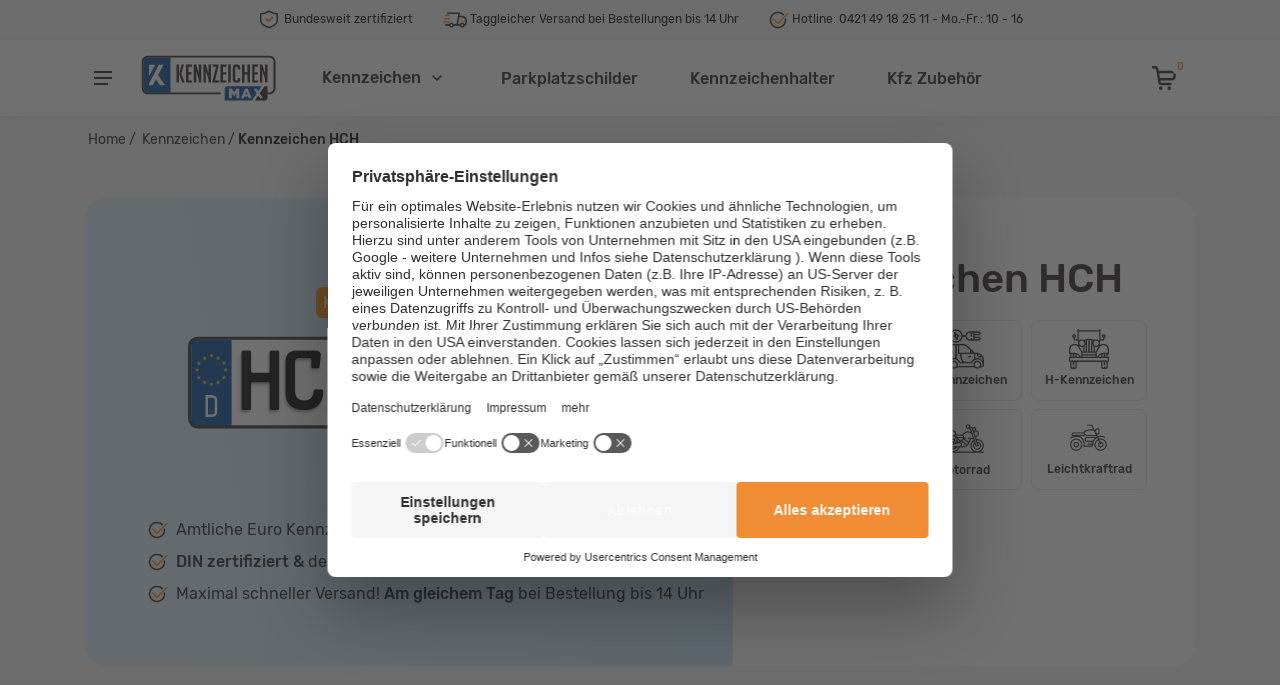

--- FILE ---
content_type: text/html;charset=UTF-8
request_url: https://www.kennzeichenmax.de/kennzeichen/hch
body_size: 131801
content:
<!DOCTYPE html><html lang="de" dir="ltr" data-beasties-container><head>
    <meta charset="utf-8">
    <title>Kennzeichen HCH - Hechingen | Jetzt online bestellen</title>
    <base href="/">
    <meta name="viewport" content="width=device-width, initial-scale=1, maximum-scale=5">
    <link rel="icon" type="image/x-icon" href="favicon.ico">
    <link rel="preload" href="/assets/fonts/rubik/Rubik-Medium.woff2" fetchpriority="high" as="font" type="font/woff2" crossorigin>
    <link rel="preload" href="/assets/fonts/rubik/Rubik-Regular.woff2" fetchpriority="high" as="font" type="font/woff2" crossorigin>
    <link rel="canonical" href="https://www.kennzeichenmax.de/kennzeichen/hch">
    <meta name="description" content="Bestellen Sie bequem online Ihr HCH Kennzeichen ab 4.9€ für Hechingen ✓ Top Qualität ✓ alle Größen &amp; für alle Fahrzeugtypen">
    <meta property="og:local" content="de_DE">
    <meta property="og:type" content="website">
    <meta property="og:title" content="Kennzeichen HCH - Hechingen | Jetzt online bestellen">
    <meta property="og:description" content="Bestellen Sie bequem online Ihr HCH Kennzeichen ab 4.9€ für Hechingen ✓ Top Qualität ✓ alle Größen &amp; für alle Fahrzeugtypen">
    <meta property="og:url" content="https://www.kennzeichenmax.de/kennzeichen/hch">
    <meta property="og:image" content="https://www.kennzeichenmax.de/images/kennzeichen/hch.png">
    <meta property="og:image:alt" content="Hch">
    <!-- Usercentrics v3 -->
    <script id="usercentrics-cmp" src="https://web.cmp.usercentrics.eu/ui/loader.js" data-settings-id="zJNYwsCee" async></script>
    <!-- Google Tag Manager -->
    <script type="text/javascript">
      // create dataLayer
      window.dataLayer = window.dataLayer || [];
      function gtag() {
        dataLayer.push(arguments);
      }

      // set „denied" as default for forth ads and analytics storage,
      gtag('consent', 'default', {
        ad_user_data: 'denied',
        ad_personalization: 'denied',
        ad_storage: 'denied',
        analytics_storage: 'denied',
        wait_for_update: 2000 // milliseconds to wait for update
      });

      // Enable ads data redaction by default [optional]
      gtag('set', 'ads_data_redaction', true);
    </script>

    <script type="text/javascript">
      // Google Tag Manager
      (function (w, d, s, l, i) {
        w[l] = w[l] || [];
        w[l].push({
          'gtm.start': new Date().getTime(),
          event: 'gtm.js'
        });
        var f = d.getElementsByTagName(s)[0],
          j = d.createElement(s),
          dl = l != 'dataLayer' ? '&l=' + l : '';
        j.async = true;
        j.src = 'https://www.googletagmanager.com/gtm.js?id=' + i + dl;
        f.parentNode.insertBefore(j, f);
      })(window, document, 'script', 'dataLayer', 'GTM-MRCD9N9');
    </script>
    <!-- End Google Tag Manager -->

    <!-- Microsoft Ads -->
    <script>
      (function (w, d, t, r, u) {
        var f, n, i;
        w[u] = w[u] || [];
        f = function () {
          var o = {
            ti: '343081026',
            enableAutoSpaTracking: true
          };
          o.q = w[u];
          w[u] = new UET(o);
          w[u].push('pageLoad');
        };
        n = d.createElement(t);
        n.src = r;
        n.async = 1;
        n.onload = n.onreadystatechange = function () {
          var s = this.readyState;
          if (!s || s === 'loaded' || s === 'complete') {
            f();
            n.onload = n.onreadystatechange = null;
          }
        };
        i = d.getElementsByTagName(t)[0];
        i.parentNode.insertBefore(n, i);
      })(window, document, 'script', '//bat.bing.com/bat.js', 'uetq');
    </script>

    <script>
      window.uetq = window.uetq || [];
      window.uetq.push('consent', 'default', {
        ad_storage: 'denied'
      });
    </script>
    <!-- End Microsoft Ads -->

    <!-- Hotjar Tracking Code -->
    <script type="lazyload">
      (function(h,o,t,j,a,r){
          h.hj=h.hj||function(){(h.hj.q=h.hj.q||[]).push(arguments)};
          h._hjSettings={hjid:2887532,hjsv:6};
          a=o.getElementsByTagName('head')[0];
          r=o.createElement('script');r.async=1;
          r.src=t+h._hjSettings.hjid+j+h._hjSettings.hjsv;
          a.appendChild(r);
      })(window,document,'https://static.hotjar.com/c/hotjar-','.js?sv=');
    </script>

    <style>
      @font-face {
        font-family: 'Rubik';
        src: url('/assets/fonts/rubik/Rubik-Light.eot');
        src:
          local('Rubik Light'),
          local('Rubik-Light'),
          url('/assets/fonts/rubik/Rubik-Light.eot?#iefix') format('embedded-opentype'),
          url('/assets/fonts/rubik/Rubik-Light.woff2') format('woff2'),
          url('/assets/fonts/rubik/Rubik-Light.woff') format('woff'),
          url('/assets/fonts/rubik/Rubik-Light.ttf') format('truetype');
        font-weight: 300;
        font-style: normal;
        font-display: swap;
      }

      @font-face {
        font-family: 'Rubik';
        src: url('/assets/fonts/rubik/Rubik-Medium.eot');
        src:
          local('Rubik Medium'),
          local('Rubik-Medium'),
          url('/assets/fonts/rubik/Rubik-Medium.eot?#iefix') format('embedded-opentype'),
          url('/assets/fonts/rubik/Rubik-Medium.woff2') format('woff2'),
          url('/assets/fonts/rubik/Rubik-Medium.woff') format('woff'),
          url('/assets/fonts/rubik/Rubik-Medium.ttf') format('truetype');
        font-weight: 500;
        font-style: normal;
        font-display: swap;
      }

      @font-face {
        font-family: 'Rubik';
        src: url('/assets/fonts/rubik/Rubik-Medium.eot');
        src:
          local('Rubik Bold'),
          local('Rubik-Bold'),
          url('/assets/fonts/rubik/Rubik-Medium.eot?#iefix') format('embedded-opentype'),
          url('/assets/fonts/rubik/Rubik-Medium.woff2') format('woff2'),
          url('/assets/fonts/rubik/Rubik-Medium.woff') format('woff'),
          url('/assets/fonts/rubik/Rubik-Medium.ttf') format('truetype');
        font-weight: bold;
        font-style: normal;
        font-display: swap;
      }

      @font-face {
        font-family: 'Rubik';
        src: url('/assets/fonts/rubik/Rubik-Regular.eot');
        src:
          local('Rubik'),
          local('Rubik-Regular'),
          url('/assets/fonts/rubik/Rubik-Regular.eot?#iefix') format('embedded-opentype'),
          url('/assets/fonts/rubik/Rubik-Regular.woff2') format('woff2'),
          url('/assets/fonts/rubik/Rubik-Regular.woff') format('woff'),
          url('/assets/fonts/rubik/Rubik-Regular.ttf') format('truetype');
        font-weight: normal;
        font-style: normal;
        font-display: swap;
      }
    </style>

    <!-- font - kennzeichenmax -->
    <link rel="manifest" href="/manifest.webmanifest">
    <meta name="theme-color" content="#56afeb">
    <meta name="theme-color" content="#1976d2">
  <style>.nomerInputs{opacity:1!important}.nomer-wrap{width:340px;position:relative;max-width:100%}.nomer-wrap .input{-webkit-appearance:none;position:absolute;left:0;top:-20px!important;height:calc(100% + 40px);background-color:#fff;border-radius:8px;font-size:76px;line-height:normal;vertical-align:revert;font-family:GL-Nummernschild-Mtl,serif;width:136%!important;min-width:136%!important;margin-left:-18%}.nomer-wrap .input::placeholder{font-size:80%}.nomer-wrap .svg-wrap{position:relative;height:100%}.nomer-wrap .svg-wrap svg{display:block;height:100%;width:100%}.input-wrap[data-place-len="1"]:not([data-len="0"]):not([data-len="2"]){width:40px}.nomer-wrap .input-wrap{width:40px}.nomer-wrap .input-wrap[data-place-len="3"]:not([data-len="0"]){width:105px}.nomer-wrap .input-wrap[data-place-len="2"]:not([data-len="0"]){width:70px}.nomer-wrap .input-wrap[data-place-len="1"]:not([data-len="0"]):not([data-len="2"]){width:40px}.nomer-wrap .input-wrap[data-len="3"]{width:105px!important}.nomer-wrap.size-520x110 .svg-wrap{padding-top:0}.nomer-wrap.size-520x110 .row-wrap{justify-content:space-between;left:37px;width:calc(100% - 44px)}.nomer-wrap .row-wrap{position:absolute;width:calc(100% - 35px);left:33px;top:7px;bottom:7px;height:auto;display:flex;align-items:center;justify-content:center}.nomer-wrap .row-wrap .breaker{display:none}.nomer-wrap .type-here{font-family:Rubik,Roboto,"sans-serif"!important;text-transform:none!important;display:none;background:#ff8600;color:#fff;padding:5px;width:max-content;border-radius:5px;text-align:center;border:0;position:absolute;left:10%;bottom:-55%;font-size:12px;line-height:14px}.nomer-wrap .type-here:after{top:100%;left:50%;content:" ";height:0;width:0;position:absolute;z-index:9;pointer-events:none;border:7px solid transparent;border-top-color:#ff8600;margin-left:-7px}.nomer-wrap .input{width:100%;background:0 0;padding:0;border:none;outline:0;box-shadow:none;vertical-align:top;text-align:center;line-height:normal;text-shadow:-1px 2px 3px rgb(0 0 0 / 20%),-1px 1px 1px rgb(0 0 0 / 20%)}.nomer-wrap .input::placeholder{color:#c9c9c9;opacity:1}.nomer-wrap .input:-ms-input-placeholder{color:#c9c9c9}.nomer-wrap .input::-ms-input-placeholder{color:#c9c9c9}.nomer-wrap .input-wrap{max-height:60px;height:60px;background-color:#f0f0f0;position:relative;box-sizing:border-box;border-radius:8px}.nomer-wrap .input-wrap.valid{background-color:#fff}.nomer-wrap .input-wrap.numbers{margin-left:2.5%}.nomer-wrap .input-wrap .input:disabled{color:#000;-webkit-text-fill-color:#000;opacity:1;background-color:#fff;max-width:100%;margin-left:0}.nomer-wrap .seal{width:26px!important;min-width:26px!important;margin:0 3px;height:auto!important}.nomer-wrap .seal>svg{width:100%}:root{--swiper-theme-color:#007aff}:root{--swiper-navigation-size:44px}:root{--blue: #007bff;--indigo: #6610f2;--purple: #6f42c1;--pink: #e83e8c;--red: #dc3545;--orange: #fd7e14;--yellow: #ffc107;--green: #28a745;--teal: #20c997;--cyan: #17a2b8;--white: #fff;--gray: #6c757d;--gray-dark: #343a40;--primary: #007bff;--secondary: #6c757d;--success: #28a745;--info: #17a2b8;--warning: #ffc107;--danger: #dc3545;--light: #f8f9fa;--dark: #343a40;--breakpoint-xs: 0;--breakpoint-sm: 576px;--breakpoint-md: 768px;--breakpoint-lg: 992px;--breakpoint-xl: 1200px;--font-family-sans-serif: -apple-system, BlinkMacSystemFont, "Segoe UI", Roboto, "Helvetica Neue", Arial, "Noto Sans", "Liberation Sans", sans-serif, "Apple Color Emoji", "Segoe UI Emoji", "Segoe UI Symbol", "Noto Color Emoji";--font-family-monospace: SFMono-Regular, Menlo, Monaco, Consolas, "Liberation Mono", "Courier New", monospace}*,*:before,*:after{box-sizing:border-box}html{font-family:sans-serif;line-height:1.15;-webkit-text-size-adjust:100%;-webkit-tap-highlight-color:rgba(0,0,0,0)}footer,header,nav{display:block}body{margin:0;font-family:-apple-system,BlinkMacSystemFont,Segoe UI,Roboto,Helvetica Neue,Arial,Noto Sans,Liberation Sans,sans-serif,"Apple Color Emoji","Segoe UI Emoji",Segoe UI Symbol,"Noto Color Emoji";font-size:1rem;font-weight:400;line-height:1.5;color:#212529;text-align:left;background-color:#fff}h1,h2,h3,h5{margin-top:0;margin-bottom:.5rem}p{margin-top:0;margin-bottom:1rem}ol,ul{margin-top:0;margin-bottom:1rem}b{font-weight:bolder}a{color:#007bff;text-decoration:none;background-color:transparent}a:hover{color:#0056b3;text-decoration:underline}a:not([href]):not([class]){color:inherit;text-decoration:none}a:not([href]):not([class]):hover{color:inherit;text-decoration:none}img{vertical-align:middle;border-style:none}svg{overflow:hidden;vertical-align:middle}table{border-collapse:collapse}button{border-radius:0}button:focus:not(:focus-visible){outline:0}input,button{margin:0;font-family:inherit;font-size:inherit;line-height:inherit}button,input{overflow:visible}button{text-transform:none}button,[type=button],[type=submit]{-webkit-appearance:button}button:not(:disabled),[type=button]:not(:disabled),[type=submit]:not(:disabled){cursor:pointer}button::-moz-focus-inner,[type=button]::-moz-focus-inner,[type=submit]::-moz-focus-inner{padding:0;border-style:none}.btn{display:inline-block;font-weight:400;color:#212529;text-align:center;vertical-align:middle;-webkit-user-select:none;user-select:none;background-color:transparent;border:1px solid transparent;padding:.375rem .75rem;font-size:1rem;line-height:1.5;border-radius:.25rem;transition:color .15s ease-in-out,background-color .15s ease-in-out,border-color .15s ease-in-out,box-shadow .15s ease-in-out}@media (prefers-reduced-motion: reduce){.btn{transition:none}}.btn:hover{color:#212529;text-decoration:none}.btn:focus{outline:0;box-shadow:0 0 0 .2rem #007bff40}.btn:disabled{opacity:.65}.btn:not(:disabled):not(.disabled){cursor:pointer}.btn-primary{color:#fff;background-color:#007bff;border-color:#007bff}.btn-primary:hover{color:#fff;background-color:#0069d9;border-color:#0062cc}.btn-primary:focus{color:#fff;background-color:#0069d9;border-color:#0062cc;box-shadow:0 0 0 .2rem #268fff80}.btn-primary:disabled{color:#fff;background-color:#007bff;border-color:#007bff}.btn-primary:not(:disabled):not(.disabled):active{color:#fff;background-color:#0062cc;border-color:#005cbf}.btn-primary:not(:disabled):not(.disabled):active:focus{box-shadow:0 0 0 .2rem #268fff80}.btn-lg{padding:.5rem 1rem;font-size:1.25rem;line-height:1.5;border-radius:.3rem}.btn-group{position:relative;display:inline-flex;vertical-align:middle}.bg-light{background-color:#f8f9fa!important}.d-none{display:none!important}.d-block{display:block!important}.d-flex{display:flex!important}@media (min-width: 768px){.d-md-none{display:none!important}}@media (min-width: 992px){.d-lg-none{display:none!important}.d-lg-block{display:block!important}.d-lg-flex{display:flex!important}}.flex-row{flex-direction:row!important}.flex-column{flex-direction:column!important}.flex-wrap{flex-wrap:wrap!important}.flex-nowrap{flex-wrap:nowrap!important}.justify-content-center{justify-content:center!important}.justify-content-between{justify-content:space-between!important}.align-items-center{align-items:center!important}.align-self-start{align-self:flex-start!important}.position-relative{position:relative!important}.w-100{width:100%!important}.h-100{height:100%!important}.text-left{text-align:left!important}.text-center{text-align:center!important}@media (min-width: 768px){.text-md-left{text-align:left!important}}.font-weight-bold{font-weight:700!important}.text-muted{color:#6c757d!important}h1,h2,h3,h5,.h6{margin-bottom:.5rem;font-weight:500;line-height:1.2}h1{font-size:2.5rem}@media (max-width: 1200px){h1{font-size:calc(1.375rem + 1.5vw)}}h2{font-size:2rem}@media (max-width: 1200px){h2{font-size:calc(1.325rem + .9vw)}}h3{font-size:1.75rem}@media (max-width: 1200px){h3{font-size:calc(1.3rem + .6vw)}}h5{font-size:1.25rem}.h6{font-size:1rem}.mb-0{margin-bottom:0!important}.mt-1,.my-1{margin-top:.25rem!important}.my-1{margin-bottom:.25rem!important}.mt-2{margin-top:.5rem!important}.mr-2{margin-right:.5rem!important}.mb-2{margin-bottom:.5rem!important}.mt-3,.my-3{margin-top:1rem!important}.mr-3{margin-right:1rem!important}.mb-3,.my-3{margin-bottom:1rem!important}.ml-3{margin-left:1rem!important}.my-4{margin-top:1.5rem!important}.mb-4,.my-4{margin-bottom:1.5rem!important}.mt-5{margin-top:3rem!important}.mb-5{margin-bottom:3rem!important}.ml-5{margin-left:3rem!important}.py-1{padding-top:.25rem!important}.pb-1,.py-1{padding-bottom:.25rem!important}.py-2{padding-top:.5rem!important}.px-2{padding-right:.5rem!important}.py-2{padding-bottom:.5rem!important}.px-2{padding-left:.5rem!important}.py-3{padding-top:1rem!important}.py-3{padding-bottom:1rem!important}.pt-4{padding-top:1.5rem!important}.px-4{padding-right:1.5rem!important}.pb-4{padding-bottom:1.5rem!important}.px-4{padding-left:1.5rem!important}.py-5{padding-top:3rem!important}.pb-5,.py-5{padding-bottom:3rem!important}@media (min-width: 768px){.mb-md-3{margin-bottom:1rem!important}.mt-md-5{margin-top:3rem!important}}@media (min-width: 992px){.py-lg-1{padding-top:.25rem!important}.py-lg-1{padding-bottom:.25rem!important}.px-lg-3{padding-right:1rem!important}.px-lg-3{padding-left:1rem!important}.py-lg-4{padding-top:1.5rem!important}.py-lg-4{padding-bottom:1.5rem!important}}@media (min-width: 1200px){.py-xl-2{padding-top:.5rem!important}.py-xl-2{padding-bottom:.5rem!important}.py-xl-5{padding-top:3rem!important}.px-xl-5{padding-right:3rem!important}.py-xl-5{padding-bottom:3rem!important}.px-xl-5{padding-left:3rem!important}}.container,.container-fluid{width:100%;padding-right:15px;padding-left:15px;margin-right:auto;margin-left:auto}@media (min-width: 576px){.container{max-width:540px}}@media (min-width: 768px){.container{max-width:720px}}@media (min-width: 992px){.container{max-width:960px}}@media (min-width: 1200px){.container{max-width:1140px}}.row{display:flex;flex-wrap:wrap;margin-right:-15px;margin-left:-15px}.col-xl-3,.col-lg-10,.col-lg-7,.col-lg-6,.col-lg-5,.col-lg-3,.col-lg-2,.col-md,.col-md-7,.col-md-6,.col-md-4,.col-md-3,.col-md-2,.col-sm-12,.col-sm-6,.col-auto,.col-12{position:relative;width:100%;padding-right:15px;padding-left:15px}.col-auto{flex:0 0 auto;width:auto;max-width:100%}.col-12{flex:0 0 100%;max-width:100%}@media (min-width: 576px){.col-sm-6{flex:0 0 50%;max-width:50%}.col-sm-12{flex:0 0 100%;max-width:100%}}@media (min-width: 768px){.col-md{flex-basis:0;flex-grow:1;max-width:100%}.col-md-2{flex:0 0 16.66666667%;max-width:16.66666667%}.col-md-3{flex:0 0 25%;max-width:25%}.col-md-4{flex:0 0 33.33333333%;max-width:33.33333333%}.col-md-6{flex:0 0 50%;max-width:50%}.col-md-7{flex:0 0 58.33333333%;max-width:58.33333333%}}@media (min-width: 992px){.col-lg-2{flex:0 0 16.66666667%;max-width:16.66666667%}.col-lg-3{flex:0 0 25%;max-width:25%}.col-lg-5{flex:0 0 41.66666667%;max-width:41.66666667%}.col-lg-6{flex:0 0 50%;max-width:50%}.col-lg-7{flex:0 0 58.33333333%;max-width:58.33333333%}.col-lg-10{flex:0 0 83.33333333%;max-width:83.33333333%}}@media (min-width: 1200px){.col-xl-3{flex:0 0 25%;max-width:25%}}.breadcrumb{display:flex;flex-wrap:wrap;padding:.75rem 1rem;margin-bottom:1rem;list-style:none;background-color:#e9ecef;border-radius:.25rem}.breadcrumb-item+.breadcrumb-item{padding-left:.5rem}.breadcrumb-item+.breadcrumb-item:before{float:left;padding-right:.5rem;color:#6c757d;content:"/"}.breadcrumb-item+.breadcrumb-item:hover:before{text-decoration:underline}.breadcrumb-item+.breadcrumb-item:hover:before{text-decoration:none}.breadcrumb-item.active{color:#6c757d}.nav{display:flex;flex-wrap:wrap;padding-left:0;margin-bottom:0;list-style:none}.nav-link{display:block;padding:.5rem 1rem}.nav-link:hover,.nav-link:focus{text-decoration:none}.navbar{position:relative;display:flex;flex-wrap:wrap;align-items:center;justify-content:space-between;padding:.5rem 1rem}.navbar .container{display:flex;flex-wrap:wrap;align-items:center;justify-content:space-between}.navbar-collapse{flex-basis:100%;flex-grow:1;align-items:center}@media (max-width: 991.98px){.navbar-expand-lg>.container{padding-right:0;padding-left:0}}@media (min-width: 992px){.navbar-expand-lg{flex-flow:row nowrap;justify-content:flex-start}.navbar-expand-lg>.container{flex-wrap:nowrap}.navbar-expand-lg .navbar-collapse{display:flex!important;flex-basis:auto}}.dropdown-toggle{white-space:nowrap}.dropdown-toggle:after{display:inline-block;margin-left:.255em;vertical-align:.255em;content:"";border-top:.3em solid;border-right:.3em solid transparent;border-bottom:0;border-left:.3em solid transparent}.dropdown-toggle:empty:after{margin-left:0}.dropdown-menu{position:absolute;top:100%;left:0;z-index:1000;display:none;float:left;min-width:10rem;padding:.5rem 0;margin:.125rem 0 0;font-size:1rem;color:#212529;text-align:left;list-style:none;background-color:#fff;background-clip:padding-box;border:1px solid rgba(0,0,0,.15);border-radius:.25rem}.dropdown-item{display:block;width:100%;padding:.25rem 1.5rem;clear:both;font-weight:400;color:#212529;text-align:inherit;white-space:nowrap;background-color:transparent;border:0}.dropdown-item:hover,.dropdown-item:focus{color:#16181b;text-decoration:none;background-color:#e9ecef}.dropdown-item:active{color:#fff;text-decoration:none;background-color:#007bff}.dropdown-item:disabled{color:#adb5bd;pointer-events:none;background-color:transparent}html{height:100%}body{height:100%;font-family:Rubik,Roboto,"sans-serif","serif";font-size:16px;font-weight:400;line-height:1.5;background:#fff;color:#2e2e2e;backface-visibility:hidden;overflow-y:scroll}[dir=ltr] body{text-align:left;direction:ltr}svg{display:block}a{color:#1a66ff}a:hover{color:#1a66ff;text-decoration:none}h1{font-size:36px;font-weight:500}h2{font-size:32px;font-weight:500}h3{font-size:28px;font-weight:500}h5{font-size:20px;font-weight:500}.page-header__breadcrumb{padding-top:16px}.site{min-height:100%;display:flex;flex-direction:column}.site__header{flex-shrink:0}.site__body{min-height:calc(100vh - 200px);flex-grow:1}.site__footer{flex-shrink:0}.breadcrumb{background:transparent;padding:0;font-size:14px;line-height:20px;margin-bottom:0}@media (max-width: 768px){.breadcrumb{font-size:13px}}.breadcrumb-item{position:relative}.breadcrumb-item span{padding-left:3px;cursor:pointer!important}[dir=ltr] .breadcrumb-item{padding-left:0;padding-right:3px}.breadcrumb-item a{color:inherit;transition:color .15s;cursor:pointer}.breadcrumb-item a:hover{color:#1a66ff}[dir=ltr] .breadcrumb-item+.breadcrumb-item{padding-left:0}.breadcrumb-item+.breadcrumb-item:before{display:none}.breadcrumb-item.active{color:#000!important;font-weight:700}.btn{border-radius:2px;transition:all .1s ease-in-out;font-size:1rem;height:calc(2.25rem + 2px);line-height:1.5;padding:.375rem 1.25rem;font-weight:500}.btn-lg{font-size:1.125rem;height:calc(2.75rem + 2px);padding:.8125rem 2rem;line-height:1;font-weight:500}.btn:disabled{cursor:default}.btn-primary{font-size:85%}.btn-primary:focus,.btn-primary:hover{border-color:#56afeb;background:#56afeb;color:#fff;fill:#fff}.btn-primary:focus{box-shadow:none;border-color:#56afeb;background:#56afeb;color:inherit}.btn-primary:not(:disabled):not(.disabled):active{border-color:#84c5f0;background:#84c5f0;color:#fff;fill:#fff}.btn-primary:not(:disabled):not(.disabled):active:focus{box-shadow:none}.btn-primary,.btn-primary:disabled{border-color:#56afeb;background:#56afeb;color:#2e2e2e;fill:#56afeb}.filter__arrow{float:right;transition:transform .2s;margin-top:4px!important;height:7px!important}[dir=ltr] .filter__arrow{right:10px}.filter__arrow{transform:rotate(180deg)}.indicator{display:flex;color:none}.indicator__button{display:flex;align-items:center;border:none;background:transparent;cursor:pointer;padding:0;color:inherit;fill:currentColor}.indicator__button:focus{outline:none}.indicator__button:hover{color:inherit}.indicator__area{background:transparent;transition:background-color .2s;border-radius:2px;height:60px;padding:0 14px;display:flex;align-items:center}.indicator__area i-feather{transform:scale(1.2)}.indicator__value{height:15px;font-size:10px;padding:0 5px;border-radius:1000px;position:relative;top:-11px;background:#fff;color:#ff8600;font-weight:500}[dir=ltr] .indicator__value{margin-left:-5px;margin-right:-8px}.indicator__dropdown{display:none;top:100%;position:absolute;visibility:hidden;transform-origin:top;transform:rotateX(60deg);opacity:0;transition:transform .2s,opacity .2s,visibility 0s .2s}[dir=ltr] .indicator__dropdown{right:0}.indicator--mobile .indicator__area{height:36px;padding:0 6px}@media (min-width: 992px) and (max-width: 1199px){.indicator__area{padding:0 12px}}.mobile-header{height:74px}.mobile-header__panel{z-index:101;position:relative;background:#fff;box-shadow:0 1px 13px #c9c9c940;color:#000 default}.mobile-header__body{display:flex;align-items:center;height:74px}.mobile-header__menu-button{flex-shrink:0;width:36px;height:36px;border-radius:2px;background:transparent;fill:#000 default;border:none;padding:0;margin:0;cursor:pointer;transition:fill .2s,background .2s;display:flex;align-items:center;justify-content:center}.mobile-header__menu-button:focus{outline:none}.mobile-header__menu-button:focus,.mobile-header__menu-button:hover{background:#ffffff80;fill:#000 default}.mobile-header__indicators{display:flex}[dir=ltr] .mobile-header__indicators{margin-left:auto}.mobile-header__logo{margin:0;color:inherit;fill:currentColor}[dir=ltr] .mobile-header__logo{margin-right:0;margin-left:5px}.mobile-header__logo:hover{color:inherit}.mobile-header__logo svg{display:block}@media (max-width: 380px){.mobile-header__logo svg{width:120px;height:40px}}.mobile-links__item-link{cursor:pointer;flex-grow:1;color:#56afeb}.mobile-links__item-link,.mobile-links__item-link:hover{color:inherit}@media (max-width: 767px){.mobile-links__item-link{font-size:17px}}.mobile-links-icon{text-align:center;vertical-align:2px;line-height:37px;width:40px;height:40px;display:inline-block;background:#fff;border-radius:100px}.nav-panel{height:74px;background:#fff;box-shadow:0 1px 13px #c9c9c940;color:#000 default;will-change:position;backface-visibility:hidden;-webkit-transform:translateY(0);transform:translateY(0)}.nav-panel__logo svg{display:block;fill:#000 default}.nav-panel__logo{margin-right:30px;margin-left:20px;z-index:10}.nav-panel__indicators{display:flex;height:100%}[dir=ltr] .nav-panel__indicators{margin-left:auto}.site-header{position:relative;z-index:101;background:#fff;color:#000}.site-header__nav-panel{min-height:74px}.site-footer{background:transparent;border-top:1px solid #ebebeb}.site-footer a{color:#2e2e2e;font-size:15px}.site-footer i-feather{transition:.5s}.site-footer i-feather:hover{transform:scale(1.1)}.site-footer__menu ul{list-style:none;padding:0;margin:0}.site-footer__menu ul li{margin-bottom:10px}.site-footer__widgets{padding:30px 0 0}.site-footer__bottom{border-top:1px solid #ebebeb}.site-footer__copyright{font-size:14px}@media (max-width: 767px){.site-footer__widgets{padding-bottom:48px}.site-footer__bottom{padding:20px 0 24px;height:auto}.site-footer__copyright{width:100%;text-align:center}}.totop{position:relative;z-index:9;pointer-events:none;visibility:hidden;opacity:0;transition:opacity .3s,visibility 0s .3s}a{cursor:pointer}.block{margin-bottom:50px}@media (max-width: 991px){.block{margin-bottom:30px}}.block-brands{min-height:262px}.block-brands .block-brands__item{height:100%;box-shadow:0 4px 20px #babcbd33;border-radius:20px;padding:20px 20px 30px;background-color:#fff}.block-brands .block-brands__item .block-brands-img__wrap{min-height:160px;max-height:160px;min-width:200px;max-width:200px;overflow:hidden;position:relative}.block-brands .block-brands__item .block-brands-img__wrap img{object-fit:contain}@media (min-width: 768px) and (max-width: 991px){.block-brands__item{padding:28px 24px}}@media (max-width: 767px){.block-brands__item{padding:20px 24px}.block-brands{min-height:705px}}body{scroll-behavior:smooth;color:#241f21;overflow-y:auto}.bg-theme{background-color:#f5f5f5}h1{font-weight:500;font-size:40px;line-height:50px}h2,h3,h5{font-weight:500}h1,h2,h3,h5{margin-bottom:30px}.pointer{cursor:pointer}.font-weight-bold{font-family:Rubik,sans-serif!important;font-weight:700!important}.font32{font-size:32px!important}h3.font-weight-bold a{color:#2e2e2e;line-height:1.2}.dropdown-menu{border-radius:8px;box-shadow:0 8px 40px #b7b7b740;border:0}.dropdown-toggle:after{display:none}.btn{outline:none!important;border-radius:8px;font-size:85%;font-weight:400;line-height:22px}.btn:active,.btn:focus{box-shadow:none;outline:none!important}.btn-lg{line-height:18px;font-size:16px}.bg-light{background-color:#fff!important}.btn-primary{background-color:#76ceff;border-color:#76ceff}i-feather:not(.normal){stroke-width:0!important;height:auto!important;width:auto!important;vertical-align:middle}@media (max-width: 768px){h2{font-size:21px}h3{font-size:19px}h1{line-height:30px;font-size:20px}.btn-block-xs{width:100%;display:block}}@media (min-width: 1367px){.container{max-width:1300px}}@media (min-width: 800px) and (max-width: 990px){.container{max-width:900px}}ul.dropdown-menu{box-shadow:0 0 7px #00000024;border:0;padding:8px 0;margin-top:15px;border-radius:8px}.dropdown-menu:after{content:"";width:13px;z-index:-2;height:13px;position:absolute;right:40px;box-shadow:0 0 7px #00000024;top:-5px;background-color:#fff;border-left:0;border-bottom:0;transform:rotate(-45deg);border-radius:8px}.dropdown-menu:before{content:"";position:absolute;z-index:-1;width:100%;top:0;height:100%;background-color:#fff;left:0;border-radius:5px}.dropdown-menu>li{max-height:50vh;overflow:auto}.dropdown-menu>li a{padding:10px 25px;font-size:15px;line-height:20px}.dropdown-menu .dropdown-item:active{background-color:#004798}ul.dropdown-menu>li>a:active{background-color:#0d509d;color:#fff}a[href*=tel]{color:inherit}i-feather[name=logo]{visibility:visible}.cursor-pointer{cursor:pointer}img{opacity:1;transition:opacity .5s}i.euro{font-family:Rubik,Roboto,"sans-serif";font-weight:400;font-style:normal}.btn-dropdown:hover ul{display:block}.btn-dropdown ul{top:25px}
</style><link rel="stylesheet" href="styles-4PL4WK6M.css" media="print" onload="this.media='all'"><noscript><link rel="stylesheet" href="styles-4PL4WK6M.css"></noscript><style ng-app-id="kennzeichenmax">#spinner[_ngcontent-kennzeichenmax-c3612055056]{top:50%;left:50%;transform:translate(-50%,-50%);position:fixed;z-index:9999}#spinner.backdrop[_ngcontent-kennzeichenmax-c3612055056]{top:0;left:0;height:100%;width:100%;display:flex;align-items:center;justify-content:center;transform:none}  .colored-parent,   .colored>div{background-color:#333}</style><style ng-app-id="kennzeichenmax">.cart-reminder[_ngcontent-kennzeichenmax-c2763756387]{position:fixed;top:120px;left:50%;transform:translate(-50%);background:#fff3cd;border-radius:8px;box-shadow:0 2px 10px #0003;text-align:center;z-index:1000;display:flex;flex-direction:column;gap:20px;padding:10px 15px 15px;max-width:600px}.cart-reminder[_ngcontent-kennzeichenmax-c2763756387]   .cart-reminder-header[_ngcontent-kennzeichenmax-c2763756387]{display:flex}.cart-reminder[_ngcontent-kennzeichenmax-c2763756387]   .cart-reminder-header[_ngcontent-kennzeichenmax-c2763756387]   p[_ngcontent-kennzeichenmax-c2763756387]{font-size:16px;color:#856404;text-align:center;margin-top:10px;margin-bottom:0}.cart-reminder[_ngcontent-kennzeichenmax-c2763756387]   .cart-reminder-header[_ngcontent-kennzeichenmax-c2763756387]   button[_ngcontent-kennzeichenmax-c2763756387]{position:absolute;right:4px;top:2px;background:none;border:none;font-size:18px;cursor:pointer;padding:5px;color:#856404}.cart-reminder[_ngcontent-kennzeichenmax-c2763756387]   .cart-reminder-buttons[_ngcontent-kennzeichenmax-c2763756387]{display:flex;justify-content:space-between}@media (max-width: 520px){.cart-reminder-buttons[_ngcontent-kennzeichenmax-c2763756387]{flex-direction:column;gap:10px}}</style><style ng-app-id="kennzeichenmax">[_nghost-kennzeichenmax-c975280567]     app-widget-social a:last-child{margin-right:0!important}[_nghost-kennzeichenmax-c975280567]     app-widget-social svg{width:11vw;height:11vw;max-width:47px}@media (min-width: 768px){[_nghost-kennzeichenmax-c975280567]     app-widget-social svg{width:40px;height:40px}}[_nghost-kennzeichenmax-c975280567]     .menu--app-block svg{width:100%;max-width:100%;height:auto}</style><script class="structured-data" type="application/ld+json">[{"@context":"https://schema.org","@type":"FAQPage","mainEntity":[{"@type":"Question","name":"Wie bekommst Du Dein HCH Kennzeichen für Hechingen?","acceptedAnswer":{"@type":"Answer","text":"Die Zulassung in Hechingen für ein HCH KFZ Kennzeichen deiner Wahl geht ganz einfach. \n            Du machst einen Termin bei der Zulassungsstelle und beantragst dein KFZ Kennzeichen, z.B. für Hechingen. \n            Wenn du ein Wunschkennzeichen haben möchtest, reservierst du am besten dein Kennzeichen vorher online, mit deiner \n            Wunschkombination. Sollte diese noch zu haben sein, findest du dein Wunschkennzeichen bald an deinem Fahrzeug."}},{"@type":"Question","name":"Wie reservierst Du Dein HCH Kennzeichen für Hechingen?","acceptedAnswer":{"@type":"Answer","text":"Du möchtest deine Initialen, dein Geburtsdatum oder eine Abkürzung auf deinem Wunschkennzeichen einstanzen lassen? \n            Nichts einfacher als das! Du kannst dein Kennzeichen bei der Zulassungsstelle beantragen und wenn es noch verfügbar ist, \n            wird dein Auto in der Regel darauf zugelassen. Die Reservierung geht am besten online. Jede Zulassungsstelle hat dafür einen \n            kostenlosen online Reservierungsservice. Wenn du Unterstützung benötigst, dann melde dich gerne bei uns und wir helfen dir \n            gerne bei der Reservierung."}},{"@type":"Question","name":"Wieviel kostet das HCH Kennzeichen?","acceptedAnswer":{"@type":"Answer","text":"Bei KennzeichenMax bezahlst du ab 4.9€ für deine HCH KFZ Kennzeichen. \n            Obwohl sie so günstig sind, kannst du beste Qualität erwarten. Alle unsere KFZ Kennzeichen unterliegen den Anforderungen \n            der Fahrzeug Zulassungsverordnung und haben selbstverständlich das DIN-Prüfsiegel eingestanzt. Sie sind reflektierend, \n            aus bestem Material und du kannst sogar Kennzeichen in Carbon Optik bei KennzeichenMax bestellen. \n            Die Kosten der Zulassung für ein Wunschkennzeichen sind bundesweit einheitlich geregelt. \n            Auch in Hechingen zahlst du Vorort, bei der Zulassungsstelle, 10,20 € für deine Wunschkombination. \n            Wie teuer die KFZ Anmeldung sonst ist, hängt von unterschiedlichen Faktoren ab. Kosten hängen z.B. von der Art der \n            Zulassung ab, ob Erstzulassung oder Übertrag des Kennzeichen von deinem alten KFZ auf ein Neues. \n            Am besten rufst du dazu die zuständige Zulassungsstelle an und erhältst weitere Informationen. \n            Die Kennzeichen von KennzeichenMax gehen deutschlandweit in den Versand - auch nach Hechingen. \n            Denn KennzeichenMax steht für: Praktischer geht’s nicht!"}}]},{"@context":"https://schema.org","@type":"WebPage","name":"Hechingen HCH","url":"https://www.kennzeichenmax.de//kennzeichen/hch"},{"@context":"http://schema.org","@type":"Organization","url":"https://www.kennzeichenmax.de","name":"KennzeichenMax","alternateName":"KennzeichenMax","logo":"favicon.ico","contactPoint":{"@type":"ContactPoint","telephone":"0421 49 18 25 11","contactType":"customer service","areaServed":"DE","availableLanguage":"German"},"sameAs":["https://www.instagram.com/kennzeichenmax/","https://www.facebook.com/kennzeichenmax/","https://twitter.com/kennzeichenmax/","https://www.pinterest.de/kennzeichenmax/"]},{"@context":"https://schema.org","@type":"BreadcrumbList","itemListElement":[{"@type":"ListItem","position":1,"name":"Home","item":{"@type":"Thing","@id":"https://www.kennzeichenmax.de/"}},{"@type":"ListItem","position":2,"name":"Kennzeichen","item":{"@type":"Thing","@id":"https://www.kennzeichenmax.de/kennzeichen"}},{"@type":"ListItem","position":3,"name":"Kennzeichen HCH","item":{"@type":"Thing","@id":"https://www.kennzeichenmax.de/kennzeichen/hch"}}]}]</script><style ng-app-id="kennzeichenmax">[_nghost-kennzeichenmax-c1868629123]{display:inline-block;width:24px;height:24px;fill:none;stroke:currentColor;stroke-width:2px;stroke-linecap:round;stroke-linejoin:round}</style><style ng-app-id="kennzeichenmax">.muted-text[_ngcontent-kennzeichenmax-c1433451930]{font-size:12px;color:#000}.top-header[_ngcontent-kennzeichenmax-c1433451930]{min-height:40px;font-size:12px;line-height:14px;color:#000}.top-header-wrap[_ngcontent-kennzeichenmax-c1433451930]{background:#f5f5f5}</style><style ng-app-id="kennzeichenmax">[_nghost-kennzeichenmax-c2000213434]     .headerText{font-size:14px;padding-left:10px;padding-right:10px}[_nghost-kennzeichenmax-c2000213434]     .nav-link{border-bottom:0 solid #e9eaeb;font-size:16px;line-height:23px;text-align:center;color:#241f21;font-weight:700;margin-right:20px;cursor:pointer}[_nghost-kennzeichenmax-c2000213434]     .dropdown-menu:after{display:none}</style><style ng-app-id="kennzeichenmax">@media (max-width: 767px){.site-footer[_ngcontent-kennzeichenmax-c1073294140]{border-top:0;margin:0}[_nghost-kennzeichenmax-c1073294140]     .c-footer__socials__inner svg{width:40px;height:40px}.footer-collapse[_ngcontent-kennzeichenmax-c1073294140]{border:1px solid #E8E8ED;border-radius:8px;overflow:hidden;margin-left:20px!important;margin-right:20px!important}.footer-collapse[_ngcontent-kennzeichenmax-c1073294140]   .footer-content[_ngcontent-kennzeichenmax-c1073294140]{max-height:9999px;text-align:center}.footer-collapse[_ngcontent-kennzeichenmax-c1073294140]   .footer-title[_ngcontent-kennzeichenmax-c1073294140]{text-align:left;background:#f7f7f7;font-size:18px;border-bottom:1px solid #E8E8ED;margin-left:-15px;margin-right:-15px;padding:15px}.footer-collapse[_ngcontent-kennzeichenmax-c1073294140]   .footer-title[_ngcontent-kennzeichenmax-c1073294140]   .filter__arrow[_ngcontent-kennzeichenmax-c1073294140]{margin-top:8px}.footer-collapse[_ngcontent-kennzeichenmax-c1073294140]:not(.open)   .footer-content[_ngcontent-kennzeichenmax-c1073294140]{max-height:0;overflow:hidden}.footer-collapse[_ngcontent-kennzeichenmax-c1073294140]:not(.open)   .footer-title[_ngcontent-kennzeichenmax-c1073294140]{border-bottom:none;margin-bottom:0!important}.footer-collapse[_ngcontent-kennzeichenmax-c1073294140]:not(.open)   .footer-title[_ngcontent-kennzeichenmax-c1073294140]   .filter__arrow[_ngcontent-kennzeichenmax-c1073294140]{transform:rotate(180deg)}.footer-collapse[_ngcontent-kennzeichenmax-c1073294140]:not(.open):last-child{margin-bottom:30px!important}}.footer-title[_ngcontent-kennzeichenmax-c1073294140]{font-size:18px}.footer-text-menu[_ngcontent-kennzeichenmax-c1073294140] > div[_ngcontent-kennzeichenmax-c1073294140]{font-size:12px}[_nghost-kennzeichenmax-c1073294140]     .site-footer__info>div{line-height:14px;display:flex;align-items:center;margin-bottom:15px}[_nghost-kennzeichenmax-c1073294140]     .site-footer__info>div a:not([href*=tel]){color:#8d8d8d}[_nghost-kennzeichenmax-c1073294140]     .site-footer__info>div a{font-size:12px}[_nghost-kennzeichenmax-c1073294140]     .site-footer__info>div i-feather{min-width:35px;text-align:center;margin-left:-7px}[_nghost-kennzeichenmax-c1073294140]     .site-footer__info>div i-feather svg{display:inline-block}.c-footer[_ngcontent-kennzeichenmax-c1073294140]{padding-top:3.7rem;box-shadow:1px 1px 12px -3px #a1a1a1}@media (max-width: 767px){.c-footer[_ngcontent-kennzeichenmax-c1073294140]{padding-top:3rem}}.c-footer__inner[_ngcontent-kennzeichenmax-c1073294140]{display:flex;align-items:flex-start;justify-content:space-between;margin-bottom:1.3rem}@media (max-width: 1199px){.c-footer__inner[_ngcontent-kennzeichenmax-c1073294140]{flex-wrap:wrap;margin:0 auto 3rem;max-width:75rem}}@media (max-width: 767px){.c-footer__inner[_ngcontent-kennzeichenmax-c1073294140]{margin:0 auto}}.c-footer__inner__col[_ngcontent-kennzeichenmax-c1073294140]{display:flex;justify-content:space-between}@media (max-width: 767px){.c-footer__inner__col[_ngcontent-kennzeichenmax-c1073294140]{flex-wrap:wrap}}.c-footer__inner__col.col-list[_ngcontent-kennzeichenmax-c1073294140]{width:43%}@media (max-width: 1199px){.c-footer__inner__col.col-list[_ngcontent-kennzeichenmax-c1073294140]{width:100%;margin-bottom:4rem}}@media (max-width: 767px){.c-footer__inner__col.col-list[_ngcontent-kennzeichenmax-c1073294140]{margin-bottom:0}}.c-footer__inner__col.col-list[_ngcontent-kennzeichenmax-c1073294140]   .c-footer__side[_ngcontent-kennzeichenmax-c1073294140]{max-width:33.3333333333%}@media (max-width: 767px){.c-footer__inner__col.col-list[_ngcontent-kennzeichenmax-c1073294140]   .c-footer__side[_ngcontent-kennzeichenmax-c1073294140]{max-width:100%}}.c-footer__inner__col.col-contacts[_ngcontent-kennzeichenmax-c1073294140]{width:50%}@media (max-width: 1199px){.c-footer__inner__col.col-contacts[_ngcontent-kennzeichenmax-c1073294140]{width:100%}}@media (max-width: 767px){.c-footer__side[_ngcontent-kennzeichenmax-c1073294140]{width:100%;margin-bottom:3rem}}.c-footer__side__title[_ngcontent-kennzeichenmax-c1073294140]{font-weight:700;font-size:1.5rem;line-height:1.4;color:#363537;margin-bottom:3rem;display:block;width:100%;text-transform:uppercase}@media (max-width: 1439px){.c-footer__side__title[_ngcontent-kennzeichenmax-c1073294140]{font-size:1.4rem}}@media (max-width: 767px){.c-footer__side__title[_ngcontent-kennzeichenmax-c1073294140]{margin-bottom:2rem;font-size:1.5rem}}@media (max-width: 767px){.c-footer__list[_ngcontent-kennzeichenmax-c1073294140]{column-count:2}}.c-footer__list[_ngcontent-kennzeichenmax-c1073294140]   li[_ngcontent-kennzeichenmax-c1073294140]{margin-bottom:2rem}@media (max-width: 1439px){.c-footer__list[_ngcontent-kennzeichenmax-c1073294140]   li[_ngcontent-kennzeichenmax-c1073294140]{margin-bottom:1.7rem}}@media (max-width: 767px){.c-footer__list[_ngcontent-kennzeichenmax-c1073294140]   li[_ngcontent-kennzeichenmax-c1073294140]{width:100%;display:inline-flex;vertical-align:top;margin-bottom:2rem}}.c-footer__list[_ngcontent-kennzeichenmax-c1073294140]   a[_ngcontent-kennzeichenmax-c1073294140]{font-weight:400;font-size:1.5rem;line-height:1.4;color:#363537;transition:color .3s ease}@media (max-width: 1439px){.c-footer__list[_ngcontent-kennzeichenmax-c1073294140]   a[_ngcontent-kennzeichenmax-c1073294140]{font-size:1.4rem}}@media (max-width: 767px){.c-footer__list[_ngcontent-kennzeichenmax-c1073294140]   a[_ngcontent-kennzeichenmax-c1073294140]{font-size:1.5rem}}@media (max-width: 374px){.c-footer__list[_ngcontent-kennzeichenmax-c1073294140]   a[_ngcontent-kennzeichenmax-c1073294140]{font-size:1.4rem}}@media (min-width: 992px){.c-footer__list[_ngcontent-kennzeichenmax-c1073294140]   a[_ngcontent-kennzeichenmax-c1073294140]:hover{color:#56afeb}}.c-footer__list[_ngcontent-kennzeichenmax-c1073294140]   a.decor--blue[_ngcontent-kennzeichenmax-c1073294140]{color:#56afeb}.c-footer__app[_ngcontent-kennzeichenmax-c1073294140]{width:26.8rem}@media (max-width: 767px){.c-footer__app[_ngcontent-kennzeichenmax-c1073294140]{width:100%;max-width:35rem}}.c-footer__app[_ngcontent-kennzeichenmax-c1073294140]   .c-footer__side__title[_ngcontent-kennzeichenmax-c1073294140]{margin-bottom:1rem}@media (max-width: 767px){.c-footer__app[_ngcontent-kennzeichenmax-c1073294140]   .c-footer__side__title[_ngcontent-kennzeichenmax-c1073294140]{margin-bottom:2rem}}.c-footer__app[_ngcontent-kennzeichenmax-c1073294140]   p[_ngcontent-kennzeichenmax-c1073294140]{margin-bottom:3rem}@media (max-width: 1439px){.c-footer__app[_ngcontent-kennzeichenmax-c1073294140]   p[_ngcontent-kennzeichenmax-c1073294140]{margin-bottom:2rem}}.c-footer__app[_ngcontent-kennzeichenmax-c1073294140]   .input-wrap[_ngcontent-kennzeichenmax-c1073294140]{height:4.3rem;border-radius:10rem;border:1px solid rgb(206,206,206)}.c-footer__app[_ngcontent-kennzeichenmax-c1073294140]   .form-control[_ngcontent-kennzeichenmax-c1073294140]{width:calc(100% - 5.1rem);border-radius:10rem 0 0 10rem;font-size:1.5rem;line-height:1.4;padding:0 1.5rem}.c-footer__app[_ngcontent-kennzeichenmax-c1073294140]   .form-control[_ngcontent-kennzeichenmax-c1073294140]   placeholder[_ngcontent-kennzeichenmax-c1073294140]{font-size:1.5rem;line-height:1.4}.c-footer__app[_ngcontent-kennzeichenmax-c1073294140]   .form-submit[_ngcontent-kennzeichenmax-c1073294140]{width:5.1rem;border-radius:0 10rem 10rem 0}.c-footer__app[_ngcontent-kennzeichenmax-c1073294140]   .form-submit[_ngcontent-kennzeichenmax-c1073294140]   .icon-plane[_ngcontent-kennzeichenmax-c1073294140]{width:1.1337209302em;font-size:1.8rem;color:#fff}.c-footer__bottom[_ngcontent-kennzeichenmax-c1073294140]{width:100%;border-top:1px solid #F2EAEA}.c-footer__bottom[_ngcontent-kennzeichenmax-c1073294140]   .c-footer-logo[_ngcontent-kennzeichenmax-c1073294140]{width:133px;display:flex;align-items:center;justify-content:center;position:absolute;left:0;top:50%;transform:translateY(-50%)}@media (max-width: 1199px){.c-footer__bottom[_ngcontent-kennzeichenmax-c1073294140]   .c-footer-logo[_ngcontent-kennzeichenmax-c1073294140]{transform:none;top:auto;left:auto;position:relative;flex-shrink:0}}@media (max-width: 767px){.c-footer__bottom[_ngcontent-kennzeichenmax-c1073294140]   .c-footer-logo[_ngcontent-kennzeichenmax-c1073294140]{margin-bottom:1.8rem}}.c-footer__bottom[_ngcontent-kennzeichenmax-c1073294140]   .c-footer-logo[_ngcontent-kennzeichenmax-c1073294140]   img[_ngcontent-kennzeichenmax-c1073294140]{max-width:100%}.c-footer__bottom__inner[_ngcontent-kennzeichenmax-c1073294140]{padding:2.2rem 0;display:flex;align-items:center;position:relative}@media (max-width: 1199px){.c-footer__bottom__inner[_ngcontent-kennzeichenmax-c1073294140]{padding:1rem 0;width:100%;max-width:75rem;margin:0 auto;justify-content:space-between}}@media (max-width: 767px){.c-footer__bottom__inner[_ngcontent-kennzeichenmax-c1073294140]{padding:2.9rem 0 3.1rem;flex-wrap:wrap;justify-content:center}}.c-footer__bottom__copy[_ngcontent-kennzeichenmax-c1073294140]{font-size:1.5rem;line-height:1.4;color:#363537;margin:0;width:100%;text-align:center;padding:0 15rem}@media (max-width: 1199px){.c-footer__bottom__copy[_ngcontent-kennzeichenmax-c1073294140]{width:auto;padding:0}}@media (max-width: 767px){.c-footer__bottom__copy[_ngcontent-kennzeichenmax-c1073294140]{width:100%}}@media (max-width: 374px){.c-footer__bottom__copy[_ngcontent-kennzeichenmax-c1073294140]{font-size:1.3rem}}.c-footer__bottom__actions[_ngcontent-kennzeichenmax-c1073294140]{display:none;align-items:center}@media (max-width: 767px){.c-footer__bottom__actions[_ngcontent-kennzeichenmax-c1073294140]{width:100%;display:flex;justify-content:center;margin-bottom:3rem}}.c-footer__bottom__actions__logo[_ngcontent-kennzeichenmax-c1073294140]{width:2.2rem;display:flex;margin-right:1rem;flex-shrink:0}@media (max-width: 374px){.c-footer__bottom__actions__logo[_ngcontent-kennzeichenmax-c1073294140]{width:1.8rem}}.c-footer__bottom__actions__logo[_ngcontent-kennzeichenmax-c1073294140]   img[_ngcontent-kennzeichenmax-c1073294140]{max-width:100%}.c-footer__bottom__actions__item[_ngcontent-kennzeichenmax-c1073294140]{position:relative}.c-footer__bottom__actions__item[_ngcontent-kennzeichenmax-c1073294140]:not(:last-child){margin-right:2.7rem}@media (max-width: 374px){.c-footer__bottom__actions__item[_ngcontent-kennzeichenmax-c1073294140]:not(:last-child){margin-right:1.2rem}}.c-footer__bottom__actions__item[_ngcontent-kennzeichenmax-c1073294140]:not(:last-child):after{content:"";display:block;width:1px;height:1.6rem;background-color:#363537;top:50%;right:-1.3rem;position:absolute;transform:translateY(-50%)}@media (max-width: 374px){.c-footer__bottom__actions__item[_ngcontent-kennzeichenmax-c1073294140]:not(:last-child):after{right:-6px}}.c-footer__bottom__actions__item[_ngcontent-kennzeichenmax-c1073294140]   a[_ngcontent-kennzeichenmax-c1073294140]{font-size:1.5rem;line-height:1.4;color:#363537;transition:color .3s ease}@media (max-width: 374px){.c-footer__bottom__actions__item[_ngcontent-kennzeichenmax-c1073294140]   a[_ngcontent-kennzeichenmax-c1073294140]{font-size:1.2rem}}@media (min-width: 992px){.c-footer__bottom__actions__item[_ngcontent-kennzeichenmax-c1073294140]   a[_ngcontent-kennzeichenmax-c1073294140]:hover{color:#56afeb}}</style><style ng-app-id="kennzeichenmax">.banner[_ngcontent-kennzeichenmax-c1631549162]{min-height:650px}.container[_ngcontent-kennzeichenmax-c1631549162]{min-height:1700px}.container[_ngcontent-kennzeichenmax-c1631549162]   .location-wrapper[_ngcontent-kennzeichenmax-c1631549162]{max-width:1000px}.skeleton[_ngcontent-kennzeichenmax-c1631549162]{min-height:100vh}</style><meta name="title" content="Kennzeichen HCH - Hechingen | Jetzt online bestellen"><style ng-app-id="kennzeichenmax">[_nghost-kennzeichenmax-c3928731066]     .nomer-container{margin-top:25px}@media (min-width: 1199px){[_nghost-kennzeichenmax-c3928731066]     .nomer-container{margin-top:40px}}[_nghost-kennzeichenmax-c3928731066]     .top-header-wrap{background-color:transparent}[_nghost-kennzeichenmax-c3928731066]     .top-header-wrap .container{padding:0}[_nghost-kennzeichenmax-c3928731066]     .top-header-wrap .container>.row.justify-content-center{flex-direction:column;align-items:flex-start!important}[_nghost-kennzeichenmax-c3928731066]     .top-header-wrap .container>.row.justify-content-center i-feather{min-width:27px;margin-left:-5px}[_nghost-kennzeichenmax-c3928731066]     .top-header-wrap .container>.row.justify-content-center i-feather>svg{margin:auto}[_nghost-kennzeichenmax-c3928731066]     .banner-nomer{min-height:460px;border-radius:20px;overflow:hidden;background-color:#fff}[_nghost-kennzeichenmax-c3928731066]     .banner-nomer .banner-nomer-left{min-height:452px}@media (max-width: 990px){[_nghost-kennzeichenmax-c3928731066]     .banner-nomer .banner-nomer-left h1 br{display:none}}[_nghost-kennzeichenmax-c3928731066]     .banner-nomer .banner-nomer-right{min-height:460px;background:linear-gradient(260deg,#c0e2f8,#def1fe)}[_nghost-kennzeichenmax-c3928731066]     .banner-nomer .banner-nomer-right .banner-configurator{min-height:220px}[_nghost-kennzeichenmax-c3928731066]     .banner-nomer .banner-nomer-right .banner-properties{min-height:200px}@media (max-width: 768px){[_nghost-kennzeichenmax-c3928731066]     .banner-nomer .banner-nomer-right h1{line-height:20px;margin-bottom:30px;font-size:16px;margin-top:15px}}@media (min-width: 1199px){[_nghost-kennzeichenmax-c3928731066]     .banner-nomer .banner-nomer-right .banner-nomer-text{display:block;padding-bottom:60px!important;margin-left:auto!important;margin-right:auto!important}}@media (max-width: 990px){[_nghost-kennzeichenmax-c3928731066]     .banner-nomer .banner-nomer-right{overflow:hidden;min-height:320px}[_nghost-kennzeichenmax-c3928731066]     .banner-nomer .banner-nomer-right>div{transform:scale(1.3)}}@media (max-width: 768px){[_nghost-kennzeichenmax-c3928731066]     .banner-nomer .banner-nomer-right{min-height:275px;max-height:275px;overflow:hidden}[_nghost-kennzeichenmax-c3928731066]     .banner-nomer .banner-nomer-right>div{transform:scale(1)}}@media (max-width: 380px){[_nghost-kennzeichenmax-c3928731066]     .banner-nomer .banner-nomer-right>div{transform:scale(.9)}}[_nghost-kennzeichenmax-c3928731066]     .banner-nomer .banner-nomer-links{flex-wrap:wrap;display:flex;width:100%}[_nghost-kennzeichenmax-c3928731066]     .banner-nomer .banner-nomer-links a{display:block;width:calc(33.3% - .4rem);color:inherit;font-size:12px;line-height:14px;transition:all .3s;border:1px solid #e9eaeb;font-weight:700;border-radius:8px}[_nghost-kennzeichenmax-c3928731066]     .banner-nomer .banner-nomer-links a.active, [_nghost-kennzeichenmax-c3928731066]     .banner-nomer .banner-nomer-links a:hover{border:1px solid #ff8600}@media (max-width: 767px){[_nghost-kennzeichenmax-c3928731066]     .banner-nomer .banner-nomer-links a{width:calc(50% - .3rem)}}[_nghost-kennzeichenmax-c3928731066]     .banner-nomer .nomerInputs input{border:0;border-bottom:#8d8d8d 1px solid;width:82px;min-width:82px;border-radius:0;padding:0;margin-right:15px;font-size:50px;line-height:40px;text-align:center;outline:none!important;box-shadow:none;font-family:GL-Nummernschild-Mtl,serif}[_nghost-kennzeichenmax-c3928731066]     .banner-nomer .nomerInputs input::placeholder{font-size:100%;color:#e9eaeb}[_nghost-kennzeichenmax-c3928731066]     .banner-nomer .nomerInputs input:nth-child(2){width:50px}[_nghost-kennzeichenmax-c3928731066]     .btn-primary:disabled, [_nghost-kennzeichenmax-c3928731066]     .btn-primary.disabled{background-color:#c6c6c6;color:#fff;border-color:#c6c6c6}@keyframes _ngcontent-kennzeichenmax-c3928731066_pulse{0%{display:none}30%{transform:scale(.4)}to{display:block;transform:none}}[_nghost-kennzeichenmax-c3928731066]     .pulse{animation:_ngcontent-kennzeichenmax-c3928731066_pulse .9s}@media (min-width: 1199px){[_nghost-kennzeichenmax-c3928731066]     app-nomer-auto-generator form{transform:scale(1.3)}}</style><link rel="preload" href="/assets/fonts/GL-Nummernschild-Mtl/GL-Nummernschild-Mtl.woff2" fetchpriority="high" as="font" type="font/woff2" crossorigin="anonymous"><style ng-app-id="kennzeichenmax">[_nghost-kennzeichenmax-c2387777664]     .image-container{position:relative;height:5rem}[_nghost-kennzeichenmax-c2387777664]     .image-container img{object-fit:contain}</style><style ng-app-id="kennzeichenmax">[_nghost-kennzeichenmax-c1845862759]   .location-text-table[_ngcontent-kennzeichenmax-c1845862759]{width:100%}[_nghost-kennzeichenmax-c1845862759]   .location-text-table[_ngcontent-kennzeichenmax-c1845862759]   tr[_ngcontent-kennzeichenmax-c1845862759]{border-bottom:1px solid #e9eaeb}[_nghost-kennzeichenmax-c1845862759]   .location-text-table[_ngcontent-kennzeichenmax-c1845862759]   tr[_ngcontent-kennzeichenmax-c1845862759]   td[_ngcontent-kennzeichenmax-c1845862759]{padding:1rem 1rem 1rem 0}[_nghost-kennzeichenmax-c1845862759]   .location-text-table[_ngcontent-kennzeichenmax-c1845862759]   tr[_ngcontent-kennzeichenmax-c1845862759]   td[_ngcontent-kennzeichenmax-c1845862759]:first-child{font-weight:500}</style><style ng-app-id="kennzeichenmax">[_nghost-kennzeichenmax-c969970126]   .nav[_ngcontent-kennzeichenmax-c969970126]{gap:1rem}[_nghost-kennzeichenmax-c969970126]   .nav[_ngcontent-kennzeichenmax-c969970126]   .abbreviation-link[_ngcontent-kennzeichenmax-c969970126]{width:70px;height:40px;background:#fff;box-shadow:0 4px 20px #babcbd33;border-radius:8px;line-height:40px;text-align:center;color:#004798}</style><style ng-app-id="kennzeichenmax">i-feather.icon-dot[_ngcontent-kennzeichenmax-c4183377091]{margin:3px}.cursor-pointer[_ngcontent-kennzeichenmax-c4183377091]{cursor:pointer}.img-width[_ngcontent-kennzeichenmax-c4183377091]{width:275px;height:60px}.center[_ngcontent-kennzeichenmax-c4183377091]{margin:auto;width:300px;border-radius:8px;padding:5px}</style><style ng-app-id="kennzeichenmax">@font-face{font-family:GL-Nummernschild-Mtl;src:url(/assets/fonts/GL-Nummernschild-Mtl/GL-Nummernschild-Mtl.eot);src:url(/assets/fonts/GL-Nummernschild-Mtl/GL-Nummernschild-Mtl.eot?#iefix) format("embedded-opentype"),url(/assets/fonts/GL-Nummernschild-Mtl/GL-Nummernschild-Mtl.woff2) format("woff2"),url(/assets/fonts/GL-Nummernschild-Mtl/GL-Nummernschild-Mtl.woff) format("woff"),url(/assets/fonts/GL-Nummernschild-Mtl/GL-Nummernschild-Mtl.ttf) format("truetype");font-weight:500;font-style:normal;font-display:swap}@font-face{font-family:GL-Nummernschild-Eng;src:url(/assets/fonts/GL-Nummernschild-Eng/GL-Nummernschild-Eng.eot);src:url(/assets/fonts/GL-Nummernschild-Eng/GL-Nummernschild-Eng.eot?#iefix) format("embedded-opentype"),url(/assets/fonts/GL-Nummernschild-Eng/GL-Nummernschild-Eng.woff2) format("woff2"),url(/assets/fonts/GL-Nummernschild-Eng/GL-Nummernschild-Eng.woff) format("woff"),url(/assets/fonts/GL-Nummernschild-Eng/GL-Nummernschild-Eng.ttf) format("truetype");font-weight:500;font-style:normal;font-display:swap}@keyframes _ngcontent-kennzeichenmax-c4209184160_blinker{0%{background-color:#ffcdcd}to{background-color:#fff}}@keyframes _ngcontent-kennzeichenmax-c4209184160_cursor-blink{0%{transform:scale(0)}to{transform:scale(2)}}.nomer-container[_ngcontent-kennzeichenmax-c4209184160]{max-width:340px;width:340px}[_nghost-kennzeichenmax-c4209184160]     .nomer-wrap.bohrung_all .bohrung-top-container{position:absolute;top:0;width:100%}[_nghost-kennzeichenmax-c4209184160]     .nomer-wrap.bohrung_all .bohrung-top-container:before{top:4px;left:4px;content:"";position:absolute;display:block;width:6px;height:6px;background:#a3a3a3;box-shadow:inset -.5px .5px 1px #00000080;border-radius:50%;z-index:1}[_nghost-kennzeichenmax-c4209184160]     .nomer-wrap.bohrung_all .bohrung-top-container:after{top:4px;right:4px;content:"";position:absolute;display:block;width:6px;height:6px;background:#a3a3a3;box-shadow:inset -.5px .5px 1px #00000080;border-radius:50%;z-index:1}[_nghost-kennzeichenmax-c4209184160]     .nomer-wrap.bohrung_all .bohrung-bottom-container{position:absolute;bottom:0;width:100%}[_nghost-kennzeichenmax-c4209184160]     .nomer-wrap.bohrung_all .bohrung-bottom-container:before{bottom:4px;left:4px;content:"";position:absolute;display:block;width:6px;height:6px;background:#a3a3a3;box-shadow:inset -.5px .5px 1px #00000080;border-radius:50%;z-index:1}[_nghost-kennzeichenmax-c4209184160]     .nomer-wrap.bohrung_all .bohrung-bottom-container:after{bottom:4px;right:4px;content:"";position:absolute;display:block;width:6px;height:6px;background:#a3a3a3;box-shadow:inset -.5px .5px 1px #00000080;border-radius:50%;z-index:1}[_nghost-kennzeichenmax-c4209184160]     .nomer-wrap.bohrung_topbottom .bohrung-top-container{position:absolute;top:0;width:100%}[_nghost-kennzeichenmax-c4209184160]     .nomer-wrap.bohrung_topbottom .bohrung-top-container:before{top:4px;left:calc(50% - 2px);content:"";position:absolute;display:block;width:6px;height:6px;background:#a3a3a3;box-shadow:inset -.5px .5px 1px #00000080;border-radius:50%;z-index:1}[_nghost-kennzeichenmax-c4209184160]     .nomer-wrap.bohrung_topbottom .bohrung-bottom-container{position:absolute;bottom:0;width:100%}[_nghost-kennzeichenmax-c4209184160]     .nomer-wrap.bohrung_topbottom .bohrung-bottom-container:before{bottom:4px;left:calc(50% - 2px);content:"";position:absolute;display:block;width:6px;height:6px;background:#a3a3a3;box-shadow:inset -.5px .5px 1px #00000080;border-radius:50%;z-index:1}[_nghost-kennzeichenmax-c4209184160]     .nomer-wrap.bohrung_leftright .bohrung-top-container{position:absolute;left:0;top:50%}[_nghost-kennzeichenmax-c4209184160]     .nomer-wrap.bohrung_leftright .bohrung-top-container:before{top:calc(50% - 2px);left:4px;content:"";position:absolute;display:block;width:6px;height:6px;background:#a3a3a3;box-shadow:inset -.5px .5px 1px #00000080;border-radius:50%;z-index:1}[_nghost-kennzeichenmax-c4209184160]     .nomer-wrap.bohrung_leftright .bohrung-bottom-container{position:absolute;right:0;top:50%}[_nghost-kennzeichenmax-c4209184160]     .nomer-wrap.bohrung_leftright .bohrung-bottom-container:before{top:calc(50% - 2px);right:4px;content:"";position:absolute;display:block;width:6px;height:6px;background:#a3a3a3;box-shadow:inset -.5px .5px 1px #00000080;border-radius:50%;z-index:1}[_nghost-kennzeichenmax-c4209184160]     .nomer-wrap:not(.touched) .input-wrap.first-empty-input{will-change:background-color;scroll-behavior:auto;animation:_ngcontent-kennzeichenmax-c4209184160_blinker 4s linear 1s infinite}[_nghost-kennzeichenmax-c4209184160]     .nomer-wrap:not(.touched) .input-wrap.first-empty-input:before{position:absolute;content:"";width:3px;height:90%;background-color:#333;top:5%;z-index:10;will-change:transform;animation:_ngcontent-kennzeichenmax-c4209184160_cursor-blink 1.5s steps(2) infinite}[_nghost-kennzeichenmax-c4209184160]     .nomer-wrap rect#path2{fill:#fff}[_nghost-kennzeichenmax-c4209184160]     .nomer-wrap.position-left{transform:translate(0)!important}[_nghost-kennzeichenmax-c4209184160]     .nomer-wrap.green path#border{fill:#0e7816}[_nghost-kennzeichenmax-c4209184160]     .nomer-wrap.red path#border{fill:#b70912}[_nghost-kennzeichenmax-c4209184160]     .nomer-wrap .input-wrap.touched:not(.valid){background-color:#ffcdcd;border-radius:8px}[_nghost-kennzeichenmax-c4209184160]     .nomer-wrap:not(.edit-mode){pointer-events:none}[_nghost-kennzeichenmax-c4209184160]     .nomer-wrap:not(.edit-mode) .input-wrap.touched{background-color:#fff!important}[_nghost-kennzeichenmax-c4209184160]     .nomer-wrap.tooltips .type-here{display:block}[_nghost-kennzeichenmax-c4209184160]     .nomer-wrap.tooltips .type-here br{display:none}@media (max-width: 1199px){[_nghost-kennzeichenmax-c4209184160]     .nomer-wrap.size-240x130 .type-here br, [_nghost-kennzeichenmax-c4209184160]     .nomer-wrap.size-255x130 .type-here br, [_nghost-kennzeichenmax-c4209184160]     .nomer-wrap.size-340x200 .type-here br, [_nghost-kennzeichenmax-c4209184160]     .nomer-wrap.size-250x200 .type-here br, [_nghost-kennzeichenmax-c4209184160]     .nomer-wrap.size-220x200 .type-here br{display:initial}}[_nghost-kennzeichenmax-c4209184160]     .nomer-wrap.size-380x110, [_nghost-kennzeichenmax-c4209184160]     .nomer-wrap.size-240x130, [_nghost-kennzeichenmax-c4209184160]     .nomer-wrap.size-255x130, [_nghost-kennzeichenmax-c4209184160]     .nomer-wrap.size-250x200, [_nghost-kennzeichenmax-c4209184160]     .nomer-wrap.size-340x200, [_nghost-kennzeichenmax-c4209184160]     .nomer-wrap.size-220x200{transform:translate(15%)}[_nghost-kennzeichenmax-c4209184160]     .nomer-wrap.size-380x110 .type-here.number, [_nghost-kennzeichenmax-c4209184160]     .nomer-wrap.size-240x130 .type-here.number, [_nghost-kennzeichenmax-c4209184160]     .nomer-wrap.size-255x130 .type-here.number, [_nghost-kennzeichenmax-c4209184160]     .nomer-wrap.size-250x200 .type-here.number, [_nghost-kennzeichenmax-c4209184160]     .nomer-wrap.size-340x200 .type-here.number, [_nghost-kennzeichenmax-c4209184160]     .nomer-wrap.size-220x200 .type-here.number{left:-67%;bottom:12%}@media (max-width: 1199px){[_nghost-kennzeichenmax-c4209184160]     .nomer-wrap.size-380x110 .type-here.number, [_nghost-kennzeichenmax-c4209184160]     .nomer-wrap.size-240x130 .type-here.number, [_nghost-kennzeichenmax-c4209184160]     .nomer-wrap.size-255x130 .type-here.number, [_nghost-kennzeichenmax-c4209184160]     .nomer-wrap.size-250x200 .type-here.number, [_nghost-kennzeichenmax-c4209184160]     .nomer-wrap.size-340x200 .type-here.number, [_nghost-kennzeichenmax-c4209184160]     .nomer-wrap.size-220x200 .type-here.number{left:-33%;bottom:1%}}[_nghost-kennzeichenmax-c4209184160]     .nomer-wrap.size-380x110 .type-here.number:after, [_nghost-kennzeichenmax-c4209184160]     .nomer-wrap.size-240x130 .type-here.number:after, [_nghost-kennzeichenmax-c4209184160]     .nomer-wrap.size-255x130 .type-here.number:after, [_nghost-kennzeichenmax-c4209184160]     .nomer-wrap.size-250x200 .type-here.number:after, [_nghost-kennzeichenmax-c4209184160]     .nomer-wrap.size-340x200 .type-here.number:after, [_nghost-kennzeichenmax-c4209184160]     .nomer-wrap.size-220x200 .type-here.number:after{top:23%;left:calc(100% + 7px);bottom:0;border-top-color:transparent;border-left-color:#ff8600}[_nghost-kennzeichenmax-c4209184160]     .nomer-wrap.size-380x110 .type-here.city, [_nghost-kennzeichenmax-c4209184160]     .nomer-wrap.size-240x130 .type-here.city, [_nghost-kennzeichenmax-c4209184160]     .nomer-wrap.size-255x130 .type-here.city, [_nghost-kennzeichenmax-c4209184160]     .nomer-wrap.size-250x200 .type-here.city, [_nghost-kennzeichenmax-c4209184160]     .nomer-wrap.size-340x200 .type-here.city, [_nghost-kennzeichenmax-c4209184160]     .nomer-wrap.size-220x200 .type-here.city{left:39%;bottom:108%}@media (max-width: 990px){[_nghost-kennzeichenmax-c4209184160]     .nomer-wrap.size-240x130{transform:translate(11.4%)}}[_nghost-kennzeichenmax-c4209184160]     .nomer-wrap.size-240x130 .type-here.number{left:-65%;bottom:16%}@media (max-width: 1199px){[_nghost-kennzeichenmax-c4209184160]     .nomer-wrap.size-240x130 .type-here.number{left:-33%;bottom:1%}}[_nghost-kennzeichenmax-c4209184160]     .nomer-wrap.size-240x130 .type-here.city{left:26%;bottom:114%}@media (max-width: 990px){[_nghost-kennzeichenmax-c4209184160]     .nomer-wrap.size-220x200{transform:translate(12.4%)}}[_nghost-kennzeichenmax-c4209184160]     .nomer-wrap.size-280x200{transform:translate(15%)}[_nghost-kennzeichenmax-c4209184160]     .nomer-wrap.size-180x200{transform:translate(22%)}[_nghost-kennzeichenmax-c4209184160]     .nomer-wrap.size-400x110{transform:translate(12%)}[_nghost-kennzeichenmax-c4209184160]     .nomer-wrap.size-420x110{transform:translate(11%)}[_nghost-kennzeichenmax-c4209184160]     .nomer-wrap.size-460x110{transform:translate(6%)}[_nghost-kennzeichenmax-c4209184160]     .nomer-wrap.size-520x110 .type-here.city:after, [_nghost-kennzeichenmax-c4209184160]     .nomer-wrap.size-520x110 .type-here.number:after, [_nghost-kennzeichenmax-c4209184160]     .nomer-wrap.size-480x110 .type-here.city:after, [_nghost-kennzeichenmax-c4209184160]     .nomer-wrap.size-480x110 .type-here.number:after, [_nghost-kennzeichenmax-c4209184160]     .nomer-wrap.size-460x110 .type-here.city:after, [_nghost-kennzeichenmax-c4209184160]     .nomer-wrap.size-460x110 .type-here.number:after, [_nghost-kennzeichenmax-c4209184160]     .nomer-wrap.size-420x110 .type-here.city:after, [_nghost-kennzeichenmax-c4209184160]     .nomer-wrap.size-420x110 .type-here.number:after{top:inherit;bottom:100%;border-top-color:transparent;border-bottom-color:#ff8600}[_nghost-kennzeichenmax-c4209184160]     .nomer-wrap.size-240x130 .type-here.dots, [_nghost-kennzeichenmax-c4209184160]     .nomer-wrap.size-255x130 .type-here.dots, [_nghost-kennzeichenmax-c4209184160]     .nomer-wrap.size-340x200 .type-here.dots, [_nghost-kennzeichenmax-c4209184160]     .nomer-wrap.size-280x200 .type-here.dots, [_nghost-kennzeichenmax-c4209184160]     .nomer-wrap.size-250x200 .type-here.dots, [_nghost-kennzeichenmax-c4209184160]     .nomer-wrap.size-180x200 .type-here.dots{left:50%}[_nghost-kennzeichenmax-c4209184160]     .nomer-wrap .type-here{display:block}@media (max-width: 768px){[_nghost-kennzeichenmax-c4209184160]     .nomer-wrap .type-here{font-size:16px;line-height:17px}}@media (max-width: 374px){[_nghost-kennzeichenmax-c4209184160]     .nomer-wrap .type-here{display:none!important}}[_nghost-kennzeichenmax-c4209184160]     .nomer-wrap .type-here.number{left:63%}[_nghost-kennzeichenmax-c4209184160]     .nomer-wrap .type-here.dots{left:calc(50% - 18px);transform:translate(-50%);bottom:auto;top:-45px}</style><style ng-app-id="kennzeichenmax">[_nghost-kennzeichenmax-c963354135]   .price_old[_ngcontent-kennzeichenmax-c963354135]{color:#ff8600;text-decoration-line:line-through;font-size:16px}</style></head>
  <body><!--nghm--><script type="text/javascript" id="ng-event-dispatch-contract">(()=>{function p(t,n,r,o,e,i,f,m){return{eventType:t,event:n,targetElement:r,eic:o,timeStamp:e,eia:i,eirp:f,eiack:m}}function u(t){let n=[],r=e=>{n.push(e)};return{c:t,q:n,et:[],etc:[],d:r,h:e=>{r(p(e.type,e,e.target,t,Date.now()))}}}function s(t,n,r){for(let o=0;o<n.length;o++){let e=n[o];(r?t.etc:t.et).push(e),t.c.addEventListener(e,t.h,r)}}function c(t,n,r,o,e=window){let i=u(t);e._ejsas||(e._ejsas={}),e._ejsas[n]=i,s(i,r),s(i,o,!0)}window.__jsaction_bootstrap=c;})();
</script><script>window.__jsaction_bootstrap(document.body,"kennzeichenmax",["click","keydown","submit","input","compositionstart","compositionend"],["focus","blur"]);</script>
    <app-root ng-version="20.3.10" ngh="24" ng-server-context="ssr"><ng-http-loader spinner="sk-rotating-plane" _nghost-kennzeichenmax-c3612055056 ngh="0"><!----></ng-http-loader><app-cart-reminder _nghost-kennzeichenmax-c2763756387 ngh="1"><!----></app-cart-reminder><app-mobile-menu _nghost-kennzeichenmax-c975280567 ngh="2"><!----></app-mobile-menu><div class="site"><header class="site__header d-lg-none"><app-mobile-header stickymode="pullToShow" ngh="3"><div class="mobile-header mobile-header--sticky"><div class="mobile-header__panel"><div class="container"><div class="mobile-header__body"><button aria-label="Menu" class="mobile-header__menu-button" jsaction="click:;"><i-feather name="menu18x14" _nghost-kennzeichenmax-c1868629123 ngh="3"><svg xmlns="http://www.w3.org/2000/svg" width="18px" height="14px">
<path d="M-0.000,8.000 L-0.000,6.000 L18.000,6.000 L18.000,8.000 L-0.000,8.000 ZM-0.000,-0.000 L18.000,-0.000 L18.000,2.000 L-0.000,2.000 L-0.000,-0.000 ZM14.000,14.000 L-0.000,14.000 L-0.000,12.000 L14.000,12.000 L14.000,14.000 Z" fill="#241F21"/>
</svg></i-feather></button><a title="kennzeichenmax.de" routerlink="/" class="mobile-header__logo" href="/" jsaction="click:;"><i-feather name="logo" _nghost-kennzeichenmax-c1868629123 ngh="3"><svg xmlns="http://www.w3.org/2000/svg" style="isolation:isolate" viewBox="0 0 715.4 246.2" width="135" height="50"><defs><clipPath id="_clipPath_ypPeDv8YxTERvJ4NIuptKRpxHUQghiJk"><rect width="715.4" height="246.2"/></clipPath></defs><g clip-path="url(#_clipPath_ypPeDv8YxTERvJ4NIuptKRpxHUQghiJk)"><path d=" M 74.9 52.51 L 42.13 52.51 C 42.13 73.22 42.13 93.93 42.13 114.64 C 53.05 93.94 63.97 73.22 74.9 52.51 Z  M 127.42 161.9 L 100.14 161.9 L 79.44 129.43 C 73.84 140.01 67.89 151.03 62.06 161.9 L 61.28 161.9 L 42.12 161.9 L 42.12 157.22 L 42.12 152.87 L 42.08 152.83 L 44.39 148.5 L 44.46 148.37 L 44.57 148.16 C 47.35 142.85 50.24 137.41 53.14 131.95 L 53.17 131.9 L 55.61 127.2 L 55.65 127.2 L 61.27 116.55 L 61.27 116.63 C 62.89 113.55 64.49 110.5 66.03 107.51 L 94.44 52.51 L 119.44 52.51 L 90.75 106.9 L 127.42 161.9 Z  M 36.46 14.53 L 155.8 14.53 L 155.8 199.88 L 36.46 199.88 C 30.41 199.88 24.66 197.47 20.39 193.19 C 16.12 188.92 13.7 183.17 13.7 177.12 L 13.7 37.29 C 13.7 31.24 16.12 25.49 20.39 21.22 C 24.66 16.95 30.41 14.53 36.46 14.53 Z " fill-rule="evenodd" fill="rgb(0,71,152)"/><path d=" M 656.91 97.89 L 656.91 51.51 L 669.74 51.51 L 669.74 147.47 L 656.91 147.47 L 656.91 128.36 L 643.14 84.66 L 643.14 147.47 L 630.31 147.47 L 630.31 51.51 L 643.14 51.51 L 656.91 97.89 Z  M 589.29 147.47 L 589.29 51.51 L 621.1 51.51 L 621.1 63.14 L 602.12 63.14 L 602.12 92.27 L 618.96 92.27 L 618.96 103.9 L 602.12 103.9 L 602.12 135.84 L 621.1 135.84 L 621.1 147.47 L 589.29 147.47 L 589.29 147.47 Z  M 564.43 147.47 L 564.43 103.9 L 548.66 103.9 L 548.66 147.47 L 535.83 147.47 L 535.83 51.51 L 548.66 51.51 L 548.66 92.27 L 564.43 92.27 L 564.43 51.51 L 577.26 51.51 L 577.26 147.47 L 564.43 147.47 L 564.43 147.47 Z  M 525.8 125.02 L 525.8 131.17 C 525.8 142.04 520.68 147.47 510.43 147.47 L 502.14 147.47 C 491.9 147.47 486.77 142.04 486.77 131.17 L 486.77 67.82 C 486.77 56.95 491.89 51.51 502.14 51.51 L 510.43 51.51 C 520.67 51.51 525.8 56.95 525.8 67.82 L 525.8 78.64 L 512.97 78.64 L 512.97 68.75 C 512.97 65.01 511.05 63.14 507.22 63.14 L 504.68 63.14 C 501.29 63.14 499.6 65.01 499.6 68.75 L 499.6 130.23 C 499.6 133.97 501.29 135.84 504.68 135.84 L 507.89 135.84 C 511.28 135.84 512.97 133.97 512.97 130.23 L 512.97 125.02 L 525.8 125.02 L 525.8 125.02 Z  M 462.59 147.47 L 462.59 51.51 L 475.42 51.51 L 475.42 147.47 L 462.59 147.47 L 462.59 147.47 Z  M 421.56 147.47 L 421.56 51.51 L 453.37 51.51 L 453.37 63.14 L 434.39 63.14 L 434.39 92.27 L 451.23 92.27 L 451.23 103.9 L 434.39 103.9 L 434.39 135.84 L 453.37 135.84 L 453.37 147.47 L 421.56 147.47 L 421.56 147.47 Z  M 392.56 135.84 L 414.21 135.84 L 414.21 147.47 L 378.66 147.47 L 377.72 142.93 L 397.9 63.28 L 379.86 63.28 L 379.86 51.52 L 408.86 51.52 L 411.53 57 L 392.56 135.84 Z  M 357.54 97.89 L 357.54 51.51 L 370.37 51.51 L 370.37 147.47 L 357.54 147.47 L 357.54 128.36 L 343.77 84.66 L 343.77 147.47 L 330.94 147.47 L 330.94 51.51 L 343.77 51.51 L 357.54 97.89 Z  M 306.09 97.89 L 306.09 51.51 L 318.92 51.51 L 318.92 147.47 L 306.09 147.47 L 306.09 128.36 L 292.32 84.66 L 292.32 147.47 L 279.49 147.47 L 279.49 51.51 L 292.32 51.51 L 306.09 97.89 Z  M 238.46 147.47 L 238.46 51.51 L 270.27 51.51 L 270.27 63.14 L 251.29 63.14 L 251.29 92.27 L 268.13 92.27 L 268.13 103.9 L 251.29 103.9 L 251.29 135.84 L 270.27 135.84 L 270.27 147.47 L 238.46 147.47 L 238.46 147.47 Z  M 231.11 147.47 L 218.28 147.47 L 202.24 100.56 L 202.24 99.76 L 215.61 51.51 L 227.37 51.51 L 213.87 99.22 L 231.11 147.47 Z  M 201.58 147.47 L 188.75 147.47 L 188.75 51.51 L 201.58 51.51 L 201.58 147.47 Z " fill-rule="evenodd" fill="rgb(36,31,33)"/><path d=" M 654.22 167.09 L 657.55 167.09 L 669.74 167.09 L 669.74 179.28 L 669.74 189.98 L 669.74 199.87 L 679.92 199.87 C 685.97 199.87 691.72 197.46 695.99 193.18 C 700.26 188.91 702.68 183.16 702.68 177.11 L 702.68 37.29 C 702.68 31.24 700.26 25.49 695.99 21.22 C 691.72 16.95 685.97 14.53 679.92 14.53 C 457 14.53 259.37 14.53 36.46 14.53 C 30.41 14.53 24.66 16.95 20.39 21.22 C 16.12 25.5 13.7 31.24 13.7 37.29 L 13.7 177.12 C 13.7 183.17 16.11 188.92 20.39 193.19 C 24.66 197.46 30.41 199.88 36.46 199.88 L 422.98 199.88 L 422.98 209.72 L 36.46 209.72 C 27.79 209.72 19.56 206.27 13.43 200.15 C 7.3 194.02 3.86 185.79 3.86 177.12 L 3.86 37.29 C 3.86 28.62 7.31 20.39 13.43 14.27 C 19.56 8.14 27.79 4.7 36.46 4.7 C 259.38 4.7 457.01 4.7 679.92 4.7 C 688.59 4.7 696.82 8.15 702.95 14.27 C 709.07 20.39 712.52 28.63 712.52 37.29 L 712.52 177.12 C 712.52 185.79 709.07 194.02 702.95 200.15 C 696.82 206.28 688.59 209.72 679.92 209.72 L 669.74 209.72 L 669.74 230.32 C 669.74 237.03 664.25 242.51 657.55 242.51 L 603.7 242.51 L 621.27 214.94 L 630.87 230.06 L 646.85 230.06 L 629.66 204.41 L 654.22 167.09 Z " fill-rule="evenodd" fill="rgb(36,31,33)"/><path d=" M 552.91 210.28 L 558.57 196.02 L 564.16 210.28 L 552.91 210.28 Z  M 530.63 230.06 L 545.25 230.06 L 548.83 221.1 L 568.18 221.1 L 571.83 230.06 L 586.73 230.06 L 565.38 179.55 L 551.98 179.55 L 530.63 230.06 Z  M 466.97 230.06 L 480.58 230.06 L 480.58 201.4 L 493.34 220.89 L 493.63 220.89 L 506.46 201.26 L 506.46 230.07 L 520.29 230.07 L 520.29 179.9 L 505.6 179.9 L 493.63 199.32 L 481.66 179.9 L 466.97 179.9 L 466.97 230.06 L 466.97 230.06 Z  M 456.25 167.09 L 638.63 167.09 L 621.55 194.01 L 612.67 179.89 L 596.69 179.89 L 613.17 204.54 L 588.12 242.5 L 460.6 242.5 L 456.25 242.5 L 444.06 242.5 L 444.06 230.31 L 444.06 219.61 L 444.06 179.28 C 444.07 172.58 449.55 167.09 456.25 167.09 Z " fill-rule="evenodd" fill="rgb(0,71,152)"/></g></svg></i-feather></a><div class="mobile-header__indicators"><div class="indicator indicator--mobile"><a routerlink="/cart" class="indicator__button" href="/cart" jsaction="click:;"><span class="indicator__area"><i-feather name="cart" _nghost-kennzeichenmax-c1868629123 ngh="3"><svg width="24" height="24" viewBox="0 0 24 24" fill="none" xmlns="http://www.w3.org/2000/svg">
<path d="M2 3H3.43845C4.35618 3 5.15615 3.62459 5.37873 4.51493L6 7M16.5 17H9.26556C8.25692 17 7.40612 16.2489 7.28101 15.2481L7 13M7 13H17.8057C18.7834 13 19.6178 12.2932 19.7785 11.3288L20.5 7H6M7 13L6 7" stroke="#241F21" stroke-width="2" stroke-linecap="round" stroke-linejoin="round"/>
<circle cx="8.5" cy="20.5" r="1.5" fill="#241F21"/>
<circle cx="15.5" cy="20.5" r="1.5" fill="#241F21"/>
</svg></i-feather><span class="indicator__value">0</span></span></a></div></div></div></div></div></div></app-mobile-header></header><!----><header class="site__header d-lg-block d-none"><app-header ngh="3"><div class="site-header"><div class="site-header__nav-panel"><app-top-header _nghost-kennzeichenmax-c1433451930 ngh="3"><div _ngcontent-kennzeichenmax-c1433451930 class="top-header-wrap"><div _ngcontent-kennzeichenmax-c1433451930 class="container"><div _ngcontent-kennzeichenmax-c1433451930 class="row justify-content-center align-items-center top-header text-left"><div _ngcontent-kennzeichenmax-c1433451930 class="col-auto py-1 muted-text"><i-feather _ngcontent-kennzeichenmax-c1433451930 name="top-header2" _nghost-kennzeichenmax-c1868629123 ngh="3"><svg width="24" height="24" viewBox="0 0 24 24" fill="none" xmlns="http://www.w3.org/2000/svg">
<path d="M20.3077 5.11948C16.4757 5.11948 12.5044 2.41382 12.4651 2.38671C12.2011 2.20443 11.7988 2.20443 11.5349 2.38671C11.4954 2.41403 7.53452 5.11948 3.69231 5.11948C3.30997 5.11948 3 5.35559 3 5.64683V11.9622C3 17.0783 7.99551 19.1226 11.7531 20.2153C11.8326 20.2385 11.9163 20.25 12 20.25C12.0837 20.25 12.1674 20.2384 12.2469 20.2153C17.5156 18.6832 21 16.2933 21 11.9622V5.64683C21 5.35559 20.69 5.11948 20.3077 5.11948Z" fill="white"/>
<path d="M19.5 6.585C14.25 6.585 9.00258 6.585 3.75 6.585C3.75 5.75657 7.44365 3.75 12 3.75C16.5563 3.75 19.5 5.75657 19.5 6.585Z" fill="#FFE5D2"/>
<path fill-rule="evenodd" clip-rule="evenodd" d="M12.0004 3.87168C12.4569 4.15605 13.2863 4.64219 14.3369 5.12582C15.7044 5.75536 17.5558 6.43213 19.5 6.58678V11.9622C19.5 13.6554 18.847 14.935 17.6148 16.0066C16.3536 17.1035 14.4652 17.9926 11.9999 18.7245C10.2088 18.1942 8.31333 17.4805 6.86667 16.397C5.4275 15.3191 4.5 13.9367 4.5 11.9622V6.58691C6.44794 6.43254 8.29978 5.75575 9.66729 5.1257C10.7166 4.64225 11.5444 4.15627 12.0004 3.87168ZM12.4651 2.38671C12.5044 2.41382 16.4757 5.11948 20.3077 5.11948C20.69 5.11948 21 5.35559 21 5.64682V11.9622C21 16.2933 17.5156 18.6832 12.2469 20.2153C12.1674 20.2384 12.0837 20.25 12 20.25C11.9163 20.25 11.8326 20.2385 11.7531 20.2153C7.99551 19.1226 3 17.0783 3 11.9622V5.64682C3 5.35559 3.30997 5.11948 3.69231 5.11948C7.53452 5.11948 11.4954 2.41403 11.5349 2.38671C11.7988 2.20443 12.2011 2.20443 12.4651 2.38671Z" fill="#241F21"/>
<path fill-rule="evenodd" clip-rule="evenodd" d="M15.9411 10.0837C16.353 9.66421 16.353 8.9841 15.9411 8.56461C15.5293 8.14513 14.8615 8.14513 14.4497 8.56461L11.4138 11.6568L10.0503 10.268C9.63847 9.84851 8.97073 9.84851 8.55889 10.268C8.14704 10.6875 8.14704 11.3676 8.55889 11.7871L10.2313 13.4905C10.3811 13.643 10.5183 13.7828 10.6681 13.9354C11.0799 14.3549 11.7477 14.3549 12.1595 13.9354L15.9411 10.0837Z" fill="#FF8600"/>
</svg>
</i-feather> Bundesweit zertifiziert </div><div _ngcontent-kennzeichenmax-c1433451930 class="col-auto py-1 muted-text"><i-feather _ngcontent-kennzeichenmax-c1433451930 name="top-header3" _nghost-kennzeichenmax-c1868629123 ngh="3"><svg width="24" height="16" viewBox="0 0 24 16" fill="none" xmlns="http://www.w3.org/2000/svg">
<path d="M22.0803 12.9807H14.5233C14.3273 12.9807 14.1423 12.8822 14.0193 12.715C13.8963 12.5456 13.8483 12.3253 13.8893 12.1138L15.2773 4.94283C15.3413 4.6118 15.6053 4.37598 15.9103 4.37598H19.2723C21.5343 4.37598 23.3743 6.41312 23.3743 8.91748C23.3743 8.96841 23.3693 9.01823 23.3603 9.06805L22.7123 12.4149C22.6493 12.7449 22.3853 12.9807 22.0803 12.9807ZM22.7273 8.91748H22.7353H22.7273Z" fill="#FFE5D2"/>
<path d="M13.5503 12.9962H2.78833C2.58733 12.9962 2.39633 12.8966 2.26833 12.7261C2.14033 12.5534 2.08733 12.3275 2.12533 12.1083L3.92533 1.64578C3.98633 1.29371 4.26533 1.03906 4.58833 1.03906H15.5753C15.7793 1.03906 15.9723 1.14092 16.1003 1.31585C16.2283 1.49188 16.2783 1.72217 16.2353 1.94249L14.2103 12.405C14.1433 12.7504 13.8683 12.9962 13.5503 12.9962V12.9962Z" fill="white"/>
<path d="M19.4996 15.3492C18.3826 15.3492 17.4746 14.3439 17.4746 13.1072C17.4746 11.8705 18.3826 10.8652 19.4996 10.8652C20.6166 10.8652 21.5246 11.8705 21.5246 13.1072C21.5246 14.3439 20.6166 15.3492 19.4996 15.3492Z" fill="white"/>
<path d="M8.49961 15.3492C7.38261 15.3492 6.47461 14.3439 6.47461 13.1072C6.47461 11.8705 7.38261 10.8652 8.49961 10.8652C9.6166 10.8652 10.5246 11.8705 10.5246 13.1072C10.5246 14.3439 9.6166 15.3492 8.49961 15.3492Z" fill="white"/>
<path fill-rule="evenodd" clip-rule="evenodd" d="M10.8001 13.6607H13.9999H13.9999H14H16.8742C17.1416 14.7168 18.1 15.5 19.2371 15.5C20.3743 15.5 21.3327 14.7168 21.6001 13.6607H22.5C22.854 13.6607 23.159 13.3873 23.233 13.0042L23.983 9.12919C23.995 9.07162 24 9.01405 24 8.95537C24 6.05576 21.869 3.69643 19.25 3.69643H16.5344L16.9829 1.37918C17.0309 1.13339 16.9759 0.878751 16.8329 0.682786C16.6909 0.489036 16.4769 0.375 16.2499 0.375H4.7499C4.33591 0.375 3.99991 0.747001 3.99991 1.20536C3.99991 1.66372 4.33591 2.03572 4.7499 2.03572H15.3229L14.8789 4.32894C14.8772 4.3369 14.8755 4.34491 14.874 4.35297L13.8355 9.71881L13.3939 12H10.6304C10.2349 11.1866 9.40015 10.625 8.43712 10.625C7.47413 10.625 6.63937 11.1866 6.24386 12H2.75C2.336 12 2 12.372 2 12.8303C2 13.2887 2.336 13.6607 2.75 13.6607H6.07417C6.34155 14.7167 7.29991 15.5 8.43712 15.5C9.57431 15.5 10.5327 14.7168 10.8001 13.6607ZM21.5 12C21.4771 12 21.4544 12.0012 21.4321 12.0034C21.0372 11.1882 20.2015 10.625 19.2371 10.625C18.2741 10.625 17.4394 11.1866 17.0438 12H14.9272L16.1898 5.47677L16.213 5.35715H19.25C21.017 5.35715 22.459 6.92598 22.499 8.87234L21.894 12H21.5ZM19.2371 12.0875C18.7 12.0875 18.2623 12.5243 18.2623 13.0625C18.2623 13.6007 18.7 14.0375 19.2371 14.0375C19.7743 14.0375 20.212 13.6007 20.212 13.0625C20.212 12.5243 19.7743 12.0875 19.2371 12.0875ZM7.46225 13.0625C7.46225 12.5243 7.89997 12.0875 8.43712 12.0875C8.97428 12.0875 9.412 12.5243 9.412 13.0625C9.412 13.6007 8.97428 14.0375 8.43712 14.0375C7.89997 14.0375 7.46225 13.6007 7.46225 13.0625Z" fill="#241F21"/>
<path fill-rule="evenodd" clip-rule="evenodd" d="M6.25003 4.24958H2.75003C2.33603 4.24958 2.00003 3.87758 2.00003 3.41923C2.00003 2.96087 2.33603 2.58887 2.75003 2.58887H6.25003C6.66403 2.58887 7.00003 2.96087 7.00003 3.41923C7.00003 3.87758 6.66403 4.24958 6.25003 4.24958ZM6.24993 7.57103H1.74994C1.33594 7.57103 0.999939 7.19903 0.999939 6.74067C0.999939 6.28231 1.33594 5.91031 1.74994 5.91031H6.24993C6.66393 5.91031 6.99993 6.28231 6.99993 6.74067C6.99993 7.19903 6.66393 7.57103 6.24993 7.57103ZM0.749999 10.8925H6.24999C6.66399 10.8925 6.99999 10.5205 6.99999 10.0621C6.99999 9.60374 6.66399 9.23174 6.24999 9.23174H0.749999C0.336 9.23174 0 9.60374 0 10.0621C0 10.5205 0.336 10.8925 0.749999 10.8925Z" fill="#FF8600"/>
</svg>
</i-feather> Taggleicher Versand bei Bestellungen bis 14 Uhr </div><div _ngcontent-kennzeichenmax-c1433451930 class="col-auto py-1 muted-text"><i-feather _ngcontent-kennzeichenmax-c1433451930 name="top-header4" _nghost-kennzeichenmax-c1868629123 ngh="3"><svg width="20" height="18" viewBox="0 0 20 18" fill="none" xmlns="http://www.w3.org/2000/svg">
<path d="M1.06055 11.25C2.03994 14.7128 5.22367 17.25 9 17.25C12.7763 17.25 15.9601 14.7128 16.9395 11.25H1.06055Z" fill="#FFE5D2"/>
<path d="M2.25 9C2.25 5.27208 5.27208 2.25 9 2.25C10.8884 2.25 12.5946 3.02447 13.8205 4.27503C14.1105 4.57082 14.5853 4.57554 14.8811 4.28557C15.1769 3.99561 15.1816 3.52076 14.8917 3.22497C13.3952 1.69848 11.3077 0.75 9 0.75C4.44365 0.75 0.75 4.44365 0.75 9C0.75 13.5563 4.44365 17.25 9 17.25C13.5563 17.25 17.25 13.5563 17.25 9C17.25 8.65486 17.2288 8.31433 17.1875 7.97973C17.1367 7.56863 16.7623 7.27652 16.3512 7.32727C15.9401 7.37802 15.648 7.75242 15.6988 8.16351C15.7326 8.43729 15.75 8.71644 15.75 9C15.75 12.7279 12.7279 15.75 9 15.75C5.27208 15.75 2.25 12.7279 2.25 9Z" fill="#241F21"/>
<path d="M19.6553 2.78033C19.9482 2.48744 19.9482 2.01256 19.6553 1.71967C19.3624 1.42678 18.8876 1.42678 18.5947 1.71967L8.97745 11.3369L5.0068 7.69713C4.70146 7.41724 4.22703 7.43787 3.94714 7.74321C3.66724 8.04854 3.68787 8.52297 3.99321 8.80286L8.49321 12.9279C8.78921 13.1992 9.2464 13.1893 9.53033 12.9053L19.6553 2.78033Z" fill="#FF8600"/>
</svg>
</i-feather> Hotline: <a _ngcontent-kennzeichenmax-c1433451930 href="tel:042149182511">0421 49 18 25 11</a> - Mo.-Fr.: 10 - 16 </div></div></div></div></app-top-header><app-header-nav stickymode="pullToShow" _nghost-kennzeichenmax-c2000213434 ngh="5"><div _ngcontent-kennzeichenmax-c2000213434 class="nav-panel nav-panel--sticky"><nav _ngcontent-kennzeichenmax-c2000213434 class="navbar navbar-expand-lg navbar-light bg-light"><div _ngcontent-kennzeichenmax-c2000213434 class="container"><button _ngcontent-kennzeichenmax-c2000213434 aria-label="Menu" class="mobile-header__menu-button" jsaction="click:;"><i-feather _ngcontent-kennzeichenmax-c2000213434 name="menu18x14" _nghost-kennzeichenmax-c1868629123 ngh="3"><svg xmlns="http://www.w3.org/2000/svg" width="18px" height="14px">
<path d="M-0.000,8.000 L-0.000,6.000 L18.000,6.000 L18.000,8.000 L-0.000,8.000 ZM-0.000,-0.000 L18.000,-0.000 L18.000,2.000 L-0.000,2.000 L-0.000,-0.000 ZM14.000,14.000 L-0.000,14.000 L-0.000,12.000 L14.000,12.000 L14.000,14.000 Z" fill="#241F21"/>
</svg></i-feather></button><div _ngcontent-kennzeichenmax-c2000213434 class="nav-panel__logo"><a _ngcontent-kennzeichenmax-c2000213434 title="Kennzeichenmax" href="/" jsaction="click:;"><i-feather _ngcontent-kennzeichenmax-c2000213434 name="logo" _nghost-kennzeichenmax-c1868629123 ngh="3"><svg xmlns="http://www.w3.org/2000/svg" style="isolation:isolate" viewBox="0 0 715.4 246.2" width="135" height="50"><defs><clipPath id="_clipPath_ypPeDv8YxTERvJ4NIuptKRpxHUQghiJk"><rect width="715.4" height="246.2"/></clipPath></defs><g clip-path="url(#_clipPath_ypPeDv8YxTERvJ4NIuptKRpxHUQghiJk)"><path d=" M 74.9 52.51 L 42.13 52.51 C 42.13 73.22 42.13 93.93 42.13 114.64 C 53.05 93.94 63.97 73.22 74.9 52.51 Z  M 127.42 161.9 L 100.14 161.9 L 79.44 129.43 C 73.84 140.01 67.89 151.03 62.06 161.9 L 61.28 161.9 L 42.12 161.9 L 42.12 157.22 L 42.12 152.87 L 42.08 152.83 L 44.39 148.5 L 44.46 148.37 L 44.57 148.16 C 47.35 142.85 50.24 137.41 53.14 131.95 L 53.17 131.9 L 55.61 127.2 L 55.65 127.2 L 61.27 116.55 L 61.27 116.63 C 62.89 113.55 64.49 110.5 66.03 107.51 L 94.44 52.51 L 119.44 52.51 L 90.75 106.9 L 127.42 161.9 Z  M 36.46 14.53 L 155.8 14.53 L 155.8 199.88 L 36.46 199.88 C 30.41 199.88 24.66 197.47 20.39 193.19 C 16.12 188.92 13.7 183.17 13.7 177.12 L 13.7 37.29 C 13.7 31.24 16.12 25.49 20.39 21.22 C 24.66 16.95 30.41 14.53 36.46 14.53 Z " fill-rule="evenodd" fill="rgb(0,71,152)"/><path d=" M 656.91 97.89 L 656.91 51.51 L 669.74 51.51 L 669.74 147.47 L 656.91 147.47 L 656.91 128.36 L 643.14 84.66 L 643.14 147.47 L 630.31 147.47 L 630.31 51.51 L 643.14 51.51 L 656.91 97.89 Z  M 589.29 147.47 L 589.29 51.51 L 621.1 51.51 L 621.1 63.14 L 602.12 63.14 L 602.12 92.27 L 618.96 92.27 L 618.96 103.9 L 602.12 103.9 L 602.12 135.84 L 621.1 135.84 L 621.1 147.47 L 589.29 147.47 L 589.29 147.47 Z  M 564.43 147.47 L 564.43 103.9 L 548.66 103.9 L 548.66 147.47 L 535.83 147.47 L 535.83 51.51 L 548.66 51.51 L 548.66 92.27 L 564.43 92.27 L 564.43 51.51 L 577.26 51.51 L 577.26 147.47 L 564.43 147.47 L 564.43 147.47 Z  M 525.8 125.02 L 525.8 131.17 C 525.8 142.04 520.68 147.47 510.43 147.47 L 502.14 147.47 C 491.9 147.47 486.77 142.04 486.77 131.17 L 486.77 67.82 C 486.77 56.95 491.89 51.51 502.14 51.51 L 510.43 51.51 C 520.67 51.51 525.8 56.95 525.8 67.82 L 525.8 78.64 L 512.97 78.64 L 512.97 68.75 C 512.97 65.01 511.05 63.14 507.22 63.14 L 504.68 63.14 C 501.29 63.14 499.6 65.01 499.6 68.75 L 499.6 130.23 C 499.6 133.97 501.29 135.84 504.68 135.84 L 507.89 135.84 C 511.28 135.84 512.97 133.97 512.97 130.23 L 512.97 125.02 L 525.8 125.02 L 525.8 125.02 Z  M 462.59 147.47 L 462.59 51.51 L 475.42 51.51 L 475.42 147.47 L 462.59 147.47 L 462.59 147.47 Z  M 421.56 147.47 L 421.56 51.51 L 453.37 51.51 L 453.37 63.14 L 434.39 63.14 L 434.39 92.27 L 451.23 92.27 L 451.23 103.9 L 434.39 103.9 L 434.39 135.84 L 453.37 135.84 L 453.37 147.47 L 421.56 147.47 L 421.56 147.47 Z  M 392.56 135.84 L 414.21 135.84 L 414.21 147.47 L 378.66 147.47 L 377.72 142.93 L 397.9 63.28 L 379.86 63.28 L 379.86 51.52 L 408.86 51.52 L 411.53 57 L 392.56 135.84 Z  M 357.54 97.89 L 357.54 51.51 L 370.37 51.51 L 370.37 147.47 L 357.54 147.47 L 357.54 128.36 L 343.77 84.66 L 343.77 147.47 L 330.94 147.47 L 330.94 51.51 L 343.77 51.51 L 357.54 97.89 Z  M 306.09 97.89 L 306.09 51.51 L 318.92 51.51 L 318.92 147.47 L 306.09 147.47 L 306.09 128.36 L 292.32 84.66 L 292.32 147.47 L 279.49 147.47 L 279.49 51.51 L 292.32 51.51 L 306.09 97.89 Z  M 238.46 147.47 L 238.46 51.51 L 270.27 51.51 L 270.27 63.14 L 251.29 63.14 L 251.29 92.27 L 268.13 92.27 L 268.13 103.9 L 251.29 103.9 L 251.29 135.84 L 270.27 135.84 L 270.27 147.47 L 238.46 147.47 L 238.46 147.47 Z  M 231.11 147.47 L 218.28 147.47 L 202.24 100.56 L 202.24 99.76 L 215.61 51.51 L 227.37 51.51 L 213.87 99.22 L 231.11 147.47 Z  M 201.58 147.47 L 188.75 147.47 L 188.75 51.51 L 201.58 51.51 L 201.58 147.47 Z " fill-rule="evenodd" fill="rgb(36,31,33)"/><path d=" M 654.22 167.09 L 657.55 167.09 L 669.74 167.09 L 669.74 179.28 L 669.74 189.98 L 669.74 199.87 L 679.92 199.87 C 685.97 199.87 691.72 197.46 695.99 193.18 C 700.26 188.91 702.68 183.16 702.68 177.11 L 702.68 37.29 C 702.68 31.24 700.26 25.49 695.99 21.22 C 691.72 16.95 685.97 14.53 679.92 14.53 C 457 14.53 259.37 14.53 36.46 14.53 C 30.41 14.53 24.66 16.95 20.39 21.22 C 16.12 25.5 13.7 31.24 13.7 37.29 L 13.7 177.12 C 13.7 183.17 16.11 188.92 20.39 193.19 C 24.66 197.46 30.41 199.88 36.46 199.88 L 422.98 199.88 L 422.98 209.72 L 36.46 209.72 C 27.79 209.72 19.56 206.27 13.43 200.15 C 7.3 194.02 3.86 185.79 3.86 177.12 L 3.86 37.29 C 3.86 28.62 7.31 20.39 13.43 14.27 C 19.56 8.14 27.79 4.7 36.46 4.7 C 259.38 4.7 457.01 4.7 679.92 4.7 C 688.59 4.7 696.82 8.15 702.95 14.27 C 709.07 20.39 712.52 28.63 712.52 37.29 L 712.52 177.12 C 712.52 185.79 709.07 194.02 702.95 200.15 C 696.82 206.28 688.59 209.72 679.92 209.72 L 669.74 209.72 L 669.74 230.32 C 669.74 237.03 664.25 242.51 657.55 242.51 L 603.7 242.51 L 621.27 214.94 L 630.87 230.06 L 646.85 230.06 L 629.66 204.41 L 654.22 167.09 Z " fill-rule="evenodd" fill="rgb(36,31,33)"/><path d=" M 552.91 210.28 L 558.57 196.02 L 564.16 210.28 L 552.91 210.28 Z  M 530.63 230.06 L 545.25 230.06 L 548.83 221.1 L 568.18 221.1 L 571.83 230.06 L 586.73 230.06 L 565.38 179.55 L 551.98 179.55 L 530.63 230.06 Z  M 466.97 230.06 L 480.58 230.06 L 480.58 201.4 L 493.34 220.89 L 493.63 220.89 L 506.46 201.26 L 506.46 230.07 L 520.29 230.07 L 520.29 179.9 L 505.6 179.9 L 493.63 199.32 L 481.66 179.9 L 466.97 179.9 L 466.97 230.06 L 466.97 230.06 Z  M 456.25 167.09 L 638.63 167.09 L 621.55 194.01 L 612.67 179.89 L 596.69 179.89 L 613.17 204.54 L 588.12 242.5 L 460.6 242.5 L 456.25 242.5 L 444.06 242.5 L 444.06 230.31 L 444.06 219.61 L 444.06 179.28 C 444.07 172.58 449.55 167.09 456.25 167.09 Z " fill-rule="evenodd" fill="rgb(0,71,152)"/></g></svg></i-feather></a></div><div _ngcontent-kennzeichenmax-c2000213434 id="navbarNavDropdown" class="navbar-collapse"><div _ngcontent-kennzeichenmax-c2000213434 class="btn-group btn-dropdown ng-star-inserted"><a _ngcontent-kennzeichenmax-c2000213434 href="/kategorie/nummernschilder" jsaction="click:;"><span _ngcontent-kennzeichenmax-c2000213434 aria-controls="dropdown-basic" class="nav-link dropdown-toggle"> Kennzeichen <i-feather _ngcontent-kennzeichenmax-c2000213434 name="down" _nghost-kennzeichenmax-c1868629123 ngh="3"><svg width="24" height="24" viewBox="0 0 24 24" fill="none" xmlns="http://www.w3.org/2000/svg">
<path d="M8 10L12 14L16 10" stroke="#241F21" stroke-width="1.5" stroke-linecap="round" stroke-linejoin="round"/>
</svg></i-feather></span></a><ul _ngcontent-kennzeichenmax-c2000213434 role="menu" aria-labelledby="button-basic" class="dropdown-menu"><li _ngcontent-kennzeichenmax-c2000213434 role="menuitem"><a _ngcontent-kennzeichenmax-c2000213434 class="dropdown-item ng-star-inserted" title="Funschild" href="/funschild" jsaction="click:;">Funschild</a><a _ngcontent-kennzeichenmax-c2000213434 class="dropdown-item ng-star-inserted" title="Parkplatzschild" href="/parkplatzschild" jsaction="click:;">Parkplatzschild</a><a _ngcontent-kennzeichenmax-c2000213434 class="dropdown-item ng-star-inserted" title="Autokennzeichen" href="/autokennzeichen" jsaction="click:;">Autokennzeichen</a><a _ngcontent-kennzeichenmax-c2000213434 class="dropdown-item ng-star-inserted" title="H-Kennzeichen" href="/h-kennzeichen" jsaction="click:;">H-Kennzeichen</a><a _ngcontent-kennzeichenmax-c2000213434 class="dropdown-item ng-star-inserted" title="E-Kennzeichen" href="/e-kennzeichen" jsaction="click:;">E-Kennzeichen</a><a _ngcontent-kennzeichenmax-c2000213434 class="dropdown-item ng-star-inserted" title="Saison Kennzeichen" href="/saison-kennzeichen" jsaction="click:;">Saison Kennzeichen</a><a _ngcontent-kennzeichenmax-c2000213434 class="dropdown-item ng-star-inserted" title="Leichtkraftrad­kennzeichen" href="/leichtkraftrad-kennzeichen" jsaction="click:;">Leichtkraftrad­kennzeichen</a><a _ngcontent-kennzeichenmax-c2000213434 class="dropdown-item ng-star-inserted" title="Motorradkennzeichen" href="/motorradkennzeichen" jsaction="click:;">Motorradkennzeichen</a><!----></li><li _ngcontent-kennzeichenmax-c2000213434 role="menuitem"><a _ngcontent-kennzeichenmax-c2000213434 title="Weitere" class="dropdown-item" href="/kategorie/nummernschilder" jsaction="click:;">Weitere</a></li></ul></div><!----><!----><!----><div _ngcontent-kennzeichenmax-c2000213434 class="btn-group btn-dropdown ng-star-inserted"><a _ngcontent-kennzeichenmax-c2000213434 aria-controls="dropdown-basic" class="nav-link dropdown-toggle" href="/parkplatzschild" jsaction="click:;"> Parkplatzschilder </a></div><!----><!----><div _ngcontent-kennzeichenmax-c2000213434 class="btn-group btn-dropdown ng-star-inserted"><a _ngcontent-kennzeichenmax-c2000213434 aria-controls="dropdown-basic" class="nav-link dropdown-toggle" href="/kategorie/kennzeichenhalter" jsaction="click:;"> Kennzeichenhalter </a></div><!----><!----><div _ngcontent-kennzeichenmax-c2000213434 class="btn-group btn-dropdown ng-star-inserted"><a _ngcontent-kennzeichenmax-c2000213434 aria-controls="dropdown-basic" class="nav-link dropdown-toggle" href="/kategorie/kfz-zubehoer" jsaction="click:;"> Kfz Zubehör </a></div><!----><!----><div _ngcontent-kennzeichenmax-c2000213434 class="nav-panel__indicators"><app-indicator _ngcontent-kennzeichenmax-c2000213434 icon="cart" trigger="click" title="Cart" tabindex="0" class="indicator indicator--trigger--click" ngh="4" jsaction="click:;"><!----><button aria-label type="button" class="indicator__button" jsaction="click:;"><a title="Cart" href="/" jsaction="click:;"><span class="indicator__area"><i-feather _nghost-kennzeichenmax-c1868629123 ngh="3"><svg width="24" height="24" viewBox="0 0 24 24" fill="none" xmlns="http://www.w3.org/2000/svg">
<path d="M2 3H3.43845C4.35618 3 5.15615 3.62459 5.37873 4.51493L6 7M16.5 17H9.26556C8.25692 17 7.40612 16.2489 7.28101 15.2481L7 13M7 13H17.8057C18.7834 13 19.6178 12.2932 19.7785 11.3288L20.5 7H6M7 13L6 7" stroke="#241F21" stroke-width="2" stroke-linecap="round" stroke-linejoin="round"/>
<circle cx="8.5" cy="20.5" r="1.5" fill="#241F21"/>
<circle cx="15.5" cy="20.5" r="1.5" fill="#241F21"/>
</svg></i-feather><span class="indicator__value">0</span><!----></span><!----></a></button><!----><!----><!----><div class="indicator__dropdown"></div></app-indicator></div></div></div></nav></div></app-header-nav></div></div></app-header></header><!----><div class="site__body"><router-outlet></router-outlet><app-list-item-page _nghost-kennzeichenmax-c1631549162 ngh="20"><!----><div _ngcontent-kennzeichenmax-c1631549162 class="bg-theme pb-5 banner"><app-page-header _ngcontent-kennzeichenmax-c1631549162 ngh="6"><div class="page-header mb-4"><div class="page-header__container container"><div class="page-header__breadcrumb"><nav aria-label="breadcrumb"><ol itemscope itemtype="https://schema.org/BreadcrumbList" class="breadcrumb"><li itemprop="itemListElement" itemscope itemtype="https://schema.org/ListItem" class="breadcrumb-item"><a itemprop="item" title="Home" href="/" jsaction="click:;"><span itemprop="name">Home</span><meta itemprop="position" content="0"></a><span>/</span></li><!----><!----><li itemprop="itemListElement" itemscope itemtype="https://schema.org/ListItem" class="breadcrumb-item"><a itemprop="item" title="Kennzeichen" href="/kennzeichen" jsaction="click:;"><span itemprop="name">Kennzeichen</span><meta itemprop="position" content="1"></a><span>/</span></li><!----><!----><!----><li aria-current="page" class="breadcrumb-item active"> Kennzeichen HCH </li><!----><!----></ol></nav></div><!----></div></div></app-page-header><app-banner-nomer-configurator _ngcontent-kennzeichenmax-c1631549162 _nghost-kennzeichenmax-c3928731066 ngh="8"><div _ngcontent-kennzeichenmax-c3928731066 class="container pt-4 mb-5"><div _ngcontent-kennzeichenmax-c3928731066 class="banner-nomer container-fluid"><div _ngcontent-kennzeichenmax-c3928731066 class="row align-items-center"><div _ngcontent-kennzeichenmax-c3928731066 class="col-12 col-lg-7 banner-nomer-right h-100 d-flex flex-wrap flex-row"><div _ngcontent-kennzeichenmax-c3928731066 class="mt-2 mt-md-5 w-100 banner-configurator"><app-nomer-auto-generator _ngcontent-kennzeichenmax-c3928731066 _nghost-kennzeichenmax-c4209184160 class="ng-tns-c4209184160-0 ng-star-inserted" ngh="7"><div _ngcontent-kennzeichenmax-c4209184160 class="d-flex w-100 h-100 flex-column justify-content-center text-center ng-tns-c4209184160-0 align-items-center ng-star-inserted"><form _ngcontent-kennzeichenmax-c4209184160 novalidate class="ng-tns-c4209184160-0 ng-untouched ng-pristine ng-invalid ng-star-inserted" jsaction="submit:;"><div _ngcontent-kennzeichenmax-c4209184160 class="ng-tns-c4209184160-0 nomer-container nomer-type-auto"><div _ngcontent-kennzeichenmax-c4209184160 class="ng-tns-c4209184160-0 nomer-wrap option-standard size-520x110 edit-mode tooltips no-dirty" data-len-all="NaN" jsaction="click:;"><div _ngcontent-kennzeichenmax-c4209184160 class="width-wrap position-relative ng-tns-c4209184160-0"><div _ngcontent-kennzeichenmax-c4209184160 class="svg-wrap ng-tns-c4209184160-0"><svg-icon _ngcontent-kennzeichenmax-c4209184160 class="ng-tns-c4209184160-0" ngh="3"><svg width="528" height="110" viewBox="0 0 528 110" fill="none" xmlns="http://www.w3.org/2000/svg" _ngcontent-kennzeichenmax-c4209184160="">
    <rect width="520" height="103" transform="translate(4 4)" fill="white" _ngcontent-kennzeichenmax-c4209184160=""/>
    <rect width="48" height="103" transform="translate(4 4)" fill="#004798" _ngcontent-kennzeichenmax-c4209184160=""/>
    <path d="M22.5 71.5H29C31.4853 71.5 33.5 73.5147 33.5 76V90C33.5 92.4853 31.4853 94.5 29 94.5H22.5V71.5Z" stroke="white" stroke-width="3" _ngcontent-kennzeichenmax-c4209184160=""/>
    <path d="M20 23L20.7053 25.0292L22.8532 25.0729L21.1413 26.3708L21.7634 28.4271L20 27.2L18.2366 28.4271L18.8587 26.3708L17.1468 25.0729L19.2947 25.0292L20 23Z" fill="#F9C80E" _ngcontent-kennzeichenmax-c4209184160=""/>
    <path d="M20 52L20.7053 54.0292L22.8532 54.0729L21.1413 55.3708L21.7634 57.4271L20 56.2L18.2366 57.4271L18.8587 55.3708L17.1468 54.0729L19.2947 54.0292L20 52Z" fill="#F9C80E" _ngcontent-kennzeichenmax-c4209184160=""/>
    <path d="M28 20L28.7053 22.0292L30.8532 22.0729L29.1413 23.3708L29.7634 25.4271L28 24.2L26.2366 25.4271L26.8587 23.3708L25.1468 22.0729L27.2947 22.0292L28 20Z" fill="#F9C80E" _ngcontent-kennzeichenmax-c4209184160=""/>
    <path d="M28 54L28.7053 56.0292L30.8532 56.0729L29.1413 57.3708L29.7634 59.4271L28 58.2L26.2366 59.4271L26.8587 57.3708L25.1468 56.0729L27.2947 56.0292L28 54Z" fill="#F9C80E" _ngcontent-kennzeichenmax-c4209184160=""/>
    <path d="M13 46L13.7053 48.0292L15.8532 48.0729L14.1413 49.3708L14.7634 51.4271L13 50.2L11.2366 51.4271L11.8587 49.3708L10.1468 48.0729L12.2947 48.0292L13 46Z" fill="#F9C80E" _ngcontent-kennzeichenmax-c4209184160=""/>
    <path d="M43 46L43.7053 48.0292L45.8532 48.0729L44.1413 49.3708L44.7634 51.4271L43 50.2L41.2366 51.4271L41.8587 49.3708L40.1468 48.0729L42.2947 48.0292L43 46Z" fill="#F9C80E" _ngcontent-kennzeichenmax-c4209184160=""/>
    <path d="M11 37L11.7053 39.0292L13.8532 39.0729L12.1413 40.3708L12.7634 42.4271L11 41.2L9.23664 42.4271L9.85873 40.3708L8.14683 39.0729L10.2947 39.0292L11 37Z" fill="#F9C80E" _ngcontent-kennzeichenmax-c4209184160=""/>
    <path d="M45 37L45.7053 39.0292L47.8532 39.0729L46.1413 40.3708L46.7634 42.4271L45 41.2L43.2366 42.4271L43.8587 40.3708L42.1468 39.0729L44.2947 39.0292L45 37Z" fill="#F9C80E" _ngcontent-kennzeichenmax-c4209184160=""/>
    <path d="M13 29L13.7053 31.0292L15.8532 31.0729L14.1413 32.3708L14.7634 34.4271L13 33.2L11.2366 34.4271L11.8587 32.3708L10.1468 31.0729L12.2947 31.0292L13 29Z" fill="#F9C80E" _ngcontent-kennzeichenmax-c4209184160=""/>
    <path d="M43 29L43.7053 31.0292L45.8532 31.0729L44.1413 32.3708L44.7634 34.4271L43 33.2L41.2366 34.4271L41.8587 32.3708L40.1468 31.0729L42.2947 31.0292L43 29Z" fill="#F9C80E" _ngcontent-kennzeichenmax-c4209184160=""/>
    <path d="M36 52L36.7053 54.0292L38.8532 54.0729L37.1413 55.3708L37.7634 57.4271L36 56.2L34.2366 57.4271L34.8587 55.3708L33.1468 54.0729L35.2947 54.0292L36 52Z" fill="#F9C80E" _ngcontent-kennzeichenmax-c4209184160=""/>
    <path d="M36 23L36.7053 25.0292L38.8532 25.0729L37.1413 26.3708L37.7634 28.4271L36 27.2L34.2366 28.4271L34.8587 26.3708L33.1468 25.0729L35.2947 25.0292L36 23Z" fill="#F9C80E" _ngcontent-kennzeichenmax-c4209184160=""/>

    <rect id="border" x="2" y="2" width="524" height="106" rx="10" stroke="#2E2E2E" stroke-width="4" _ngcontent-kennzeichenmax-c4209184160=""/>
</svg></svg-icon></div><!----><!----></div><div _ngcontent-kennzeichenmax-c4209184160 class="row-wrap ng-tns-c4209184160-0"><div _ngcontent-kennzeichenmax-c4209184160 class="type-here dots ng-tns-c4209184160-0 ng-star-inserted"> Kennzeichen eingeben </div><!----><div _ngcontent-kennzeichenmax-c4209184160 class="input-wrap city ng-tns-c4209184160-0 valid ng-star-inserted" data-len="3" data-max-len="3" data-place-len="2"><input _ngcontent-kennzeichenmax-c4209184160 formcontrolname="city" aria-label="Ortskürzel des Kennzeichens" type="text" autocomplete="off" autocorrect="off" autocapitalize="characters" class="city input ng-tns-c4209184160-0 ng-untouched ng-pristine ng-valid" placeholder="MA" value="HCH" maxlength="3" jsaction="input:;blur:;compositionstart:;compositionend:;"></div><i-feather _ngcontent-kennzeichenmax-c4209184160 class="seal ng-tns-c4209184160-0 ng-star-inserted" _nghost-kennzeichenmax-c1868629123 ngh="3"><svg width="44" height="88" viewBox="0 0 44 88" fill="none" xmlns="http://www.w3.org/2000/svg">
  <circle cx="22" cy="66" r="22" fill="#ACACAC"/>
  <circle cx="22.1914" cy="16" r="16" fill="#DEDEDE"/>
  </svg></i-feather><div _ngcontent-kennzeichenmax-c4209184160 class="breaker ng-tns-c4209184160-0 ng-star-inserted"></div><div _ngcontent-kennzeichenmax-c4209184160 class="input-wrap letters ng-tns-c4209184160-0 first-empty-input ng-star-inserted" data-len="none" data-max-len="2" data-place-len="1"><input _ngcontent-kennzeichenmax-c4209184160 formcontrolname="letters" aria-label="Buchstaben des Kennzeichens" autocomplete="off" autocorrect="off" autocapitalize="characters" class="letters input ng-tns-c4209184160-0 ng-untouched ng-pristine ng-invalid ng-star-inserted" placeholder="X" value maxlength="2" jsaction="input:;blur:;compositionstart:;compositionend:;"><!----><!----></div><div _ngcontent-kennzeichenmax-c4209184160 class="input-wrap numbers ng-tns-c4209184160-0 ng-star-inserted" data-len="none" data-max-len="4" data-place-len="3"><input _ngcontent-kennzeichenmax-c4209184160 formcontrolname="numbers" aria-label="Zahlen des Kennzeichens" inputmode="numeric" pattern="[0-9]*" autocomplete="off" autocorrect="off" class="numbers input ng-tns-c4209184160-0 ng-untouched ng-pristine ng-invalid" placeholder="123" value maxlength="4" jsaction="input:;blur:;compositionstart:;compositionend:;"></div><!----><!----><!----><!----><!----></div></div></div></form><!----></div><!----></app-nomer-auto-generator><!----></div><div _ngcontent-kennzeichenmax-c3928731066 class="d-none d-lg-flex flex-column w-100 ml-5 justify-content-center banner-properties"><div _ngcontent-kennzeichenmax-c3928731066 class="d-flex align-items-center mb-2"><div _ngcontent-kennzeichenmax-c3928731066 class="d-flex mr-2"><i-feather _ngcontent-kennzeichenmax-c3928731066 name="top-header4" _nghost-kennzeichenmax-c1868629123 ngh="3"><svg width="20" height="18" viewBox="0 0 20 18" fill="none" xmlns="http://www.w3.org/2000/svg">
<path d="M1.06055 11.25C2.03994 14.7128 5.22367 17.25 9 17.25C12.7763 17.25 15.9601 14.7128 16.9395 11.25H1.06055Z" fill="#FFE5D2"/>
<path d="M2.25 9C2.25 5.27208 5.27208 2.25 9 2.25C10.8884 2.25 12.5946 3.02447 13.8205 4.27503C14.1105 4.57082 14.5853 4.57554 14.8811 4.28557C15.1769 3.99561 15.1816 3.52076 14.8917 3.22497C13.3952 1.69848 11.3077 0.75 9 0.75C4.44365 0.75 0.75 4.44365 0.75 9C0.75 13.5563 4.44365 17.25 9 17.25C13.5563 17.25 17.25 13.5563 17.25 9C17.25 8.65486 17.2288 8.31433 17.1875 7.97973C17.1367 7.56863 16.7623 7.27652 16.3512 7.32727C15.9401 7.37802 15.648 7.75242 15.6988 8.16351C15.7326 8.43729 15.75 8.71644 15.75 9C15.75 12.7279 12.7279 15.75 9 15.75C5.27208 15.75 2.25 12.7279 2.25 9Z" fill="#241F21"/>
<path d="M19.6553 2.78033C19.9482 2.48744 19.9482 2.01256 19.6553 1.71967C19.3624 1.42678 18.8876 1.42678 18.5947 1.71967L8.97745 11.3369L5.0068 7.69713C4.70146 7.41724 4.22703 7.43787 3.94714 7.74321C3.66724 8.04854 3.68787 8.52297 3.99321 8.80286L8.49321 12.9279C8.78921 13.1992 9.2464 13.1893 9.53033 12.9053L19.6553 2.78033Z" fill="#FF8600"/>
</svg>
</i-feather></div><div _ngcontent-kennzeichenmax-c3928731066> Amtliche Euro Kennzeichen schon für <b _ngcontent-kennzeichenmax-c3928731066>4,90<i _ngcontent-kennzeichenmax-c3928731066 class="euro">€</i>!</b></div></div><div _ngcontent-kennzeichenmax-c3928731066 class="d-flex align-items-center mb-2"><div _ngcontent-kennzeichenmax-c3928731066 class="d-flex mr-2"><i-feather _ngcontent-kennzeichenmax-c3928731066 name="top-header4" _nghost-kennzeichenmax-c1868629123 ngh="3"><svg width="20" height="18" viewBox="0 0 20 18" fill="none" xmlns="http://www.w3.org/2000/svg">
<path d="M1.06055 11.25C2.03994 14.7128 5.22367 17.25 9 17.25C12.7763 17.25 15.9601 14.7128 16.9395 11.25H1.06055Z" fill="#FFE5D2"/>
<path d="M2.25 9C2.25 5.27208 5.27208 2.25 9 2.25C10.8884 2.25 12.5946 3.02447 13.8205 4.27503C14.1105 4.57082 14.5853 4.57554 14.8811 4.28557C15.1769 3.99561 15.1816 3.52076 14.8917 3.22497C13.3952 1.69848 11.3077 0.75 9 0.75C4.44365 0.75 0.75 4.44365 0.75 9C0.75 13.5563 4.44365 17.25 9 17.25C13.5563 17.25 17.25 13.5563 17.25 9C17.25 8.65486 17.2288 8.31433 17.1875 7.97973C17.1367 7.56863 16.7623 7.27652 16.3512 7.32727C15.9401 7.37802 15.648 7.75242 15.6988 8.16351C15.7326 8.43729 15.75 8.71644 15.75 9C15.75 12.7279 12.7279 15.75 9 15.75C5.27208 15.75 2.25 12.7279 2.25 9Z" fill="#241F21"/>
<path d="M19.6553 2.78033C19.9482 2.48744 19.9482 2.01256 19.6553 1.71967C19.3624 1.42678 18.8876 1.42678 18.5947 1.71967L8.97745 11.3369L5.0068 7.69713C4.70146 7.41724 4.22703 7.43787 3.94714 7.74321C3.66724 8.04854 3.68787 8.52297 3.99321 8.80286L8.49321 12.9279C8.78921 13.1992 9.2464 13.1893 9.53033 12.9053L19.6553 2.78033Z" fill="#FF8600"/>
</svg>
</i-feather></div><div _ngcontent-kennzeichenmax-c3928731066><b _ngcontent-kennzeichenmax-c3928731066>DIN zertifiziert &amp;</b> deutschlandweit in allen Zulassungstellen akzeptiert </div></div><div _ngcontent-kennzeichenmax-c3928731066 class="d-flex align-items-center mb-2"><div _ngcontent-kennzeichenmax-c3928731066 class="d-flex mr-2"><i-feather _ngcontent-kennzeichenmax-c3928731066 name="top-header4" _nghost-kennzeichenmax-c1868629123 ngh="3"><svg width="20" height="18" viewBox="0 0 20 18" fill="none" xmlns="http://www.w3.org/2000/svg">
<path d="M1.06055 11.25C2.03994 14.7128 5.22367 17.25 9 17.25C12.7763 17.25 15.9601 14.7128 16.9395 11.25H1.06055Z" fill="#FFE5D2"/>
<path d="M2.25 9C2.25 5.27208 5.27208 2.25 9 2.25C10.8884 2.25 12.5946 3.02447 13.8205 4.27503C14.1105 4.57082 14.5853 4.57554 14.8811 4.28557C15.1769 3.99561 15.1816 3.52076 14.8917 3.22497C13.3952 1.69848 11.3077 0.75 9 0.75C4.44365 0.75 0.75 4.44365 0.75 9C0.75 13.5563 4.44365 17.25 9 17.25C13.5563 17.25 17.25 13.5563 17.25 9C17.25 8.65486 17.2288 8.31433 17.1875 7.97973C17.1367 7.56863 16.7623 7.27652 16.3512 7.32727C15.9401 7.37802 15.648 7.75242 15.6988 8.16351C15.7326 8.43729 15.75 8.71644 15.75 9C15.75 12.7279 12.7279 15.75 9 15.75C5.27208 15.75 2.25 12.7279 2.25 9Z" fill="#241F21"/>
<path d="M19.6553 2.78033C19.9482 2.48744 19.9482 2.01256 19.6553 1.71967C19.3624 1.42678 18.8876 1.42678 18.5947 1.71967L8.97745 11.3369L5.0068 7.69713C4.70146 7.41724 4.22703 7.43787 3.94714 7.74321C3.66724 8.04854 3.68787 8.52297 3.99321 8.80286L8.49321 12.9279C8.78921 13.1992 9.2464 13.1893 9.53033 12.9053L19.6553 2.78033Z" fill="#FF8600"/>
</svg>
</i-feather></div><div _ngcontent-kennzeichenmax-c3928731066> Maximal schneller Versand! <b _ngcontent-kennzeichenmax-c3928731066>Am gleichem Tag</b> bei Bestellung bis 14 Uhr </div></div></div></div><div _ngcontent-kennzeichenmax-c3928731066 class="col-12 col-lg-5 banner-nomer-left py-3 py-lg-4 py-xl-5 px-4 px-lg-3 px-xl-5"><h1 _ngcontent-kennzeichenmax-c3928731066 class="mb-3"> Kennzeichen HCH </h1><div _ngcontent-kennzeichenmax-c3928731066 class="banner-nomer-links text-center justify-content-between"><a _ngcontent-kennzeichenmax-c3928731066 class="py-2 py-lg-1 py-xl-2 mb-2 active" title="Auto kennzeichen" href="/autokennzeichen" jsaction="click:;"><i-feather _ngcontent-kennzeichenmax-c3928731066 _nghost-kennzeichenmax-c1868629123 ngh="3"><svg width="40" height="41" viewBox="0 0 40 41" fill="none" xmlns="http://www.w3.org/2000/svg">
<g clip-path="url(#clip0_354_10041)">
<path d="M38.2687 14.4389H35.763C35.3411 10.5155 33.0969 6.20508 29.2446 6.20508H10.1391C8.23094 6.20508 6.49164 7.33492 5.2418 9.38648C4.38047 10.8005 3.82344 12.5545 3.62078 14.4389H1.73133C0.776641 14.4389 0 15.2155 0 16.1702V18.1856C0 19.1403 0.776641 19.917 1.73133 19.917H2.15273C1.78336 20.7091 1.5757 21.5913 1.5757 22.5216V27.4909C1.16258 27.7656 0.889531 28.2349 0.889531 28.7672V29.8317C0.889531 30.638 1.51594 31.2993 2.30734 31.3582V33.0486C2.30734 34.0112 3.09047 34.7944 4.05312 34.7944H9.18563C10.1482 34.7944 10.9314 34.0113 10.9314 33.0486V31.364H14.9761C15.246 31.6012 15.5987 31.7463 15.9853 31.7463H23.3984C23.7852 31.7463 24.1378 31.6012 24.4077 31.364H28.4523V33.0486C28.4523 34.0112 29.2355 34.7944 30.1982 34.7944H35.3307C36.2933 34.7944 37.0765 34.0113 37.0765 33.0486V31.3582C37.8679 31.2992 38.4942 30.638 38.4942 29.8317V28.7672C38.4942 28.2349 38.2211 27.7656 37.808 27.4909V25.5307C37.808 25.207 37.5458 24.9448 37.2221 24.9448C36.8984 24.9448 36.6362 25.207 36.6362 25.5307V27.2348H24.4077C24.129 26.9898 23.7658 26.8525 23.3984 26.8525H15.9853C15.613 26.8525 15.2503 26.9937 14.9761 27.2348H2.74758V22.5215C2.74758 19.7127 5.06125 17.5076 7.76148 17.5076H10.2584L12.5653 21.2712C13.2099 22.3227 14.3765 22.9759 15.6098 22.9759H23.7741C25.0073 22.9759 26.1739 22.3227 26.8186 21.2712L29.1255 17.5076H31.6223C34.3173 17.5076 36.6362 19.707 36.6362 22.5215V22.7963C36.6362 23.12 36.8985 23.3823 37.2222 23.3823C37.5459 23.3823 37.8081 23.12 37.8081 22.7963C37.793 22.6437 37.9176 21.3893 37.2311 19.917H38.2687C39.2234 19.917 40 19.1403 40 18.1856V16.1702C40 15.2155 39.2234 14.4389 38.2687 14.4389ZM1.73133 18.7451C1.42289 18.7451 1.17188 18.4941 1.17188 18.1856V16.1702C1.17188 15.8617 1.42289 15.6108 1.73133 15.6108H3.54039C3.53633 15.7534 3.53383 15.8965 3.53383 16.04V18.012C3.29273 18.2381 3.06984 18.4832 2.86734 18.7451H1.73133ZM9.75953 33.0486C9.75953 33.3651 9.50211 33.6226 9.18563 33.6226H4.05312C3.73664 33.6226 3.47922 33.3651 3.47922 33.0486V31.364H9.75953V33.0486ZM35.9046 33.0486C35.9046 33.3651 35.6472 33.6226 35.3307 33.6226H30.1982C29.8817 33.6226 29.6242 33.3651 29.6242 33.0486V31.364H35.9046V33.0486ZM36.962 28.4068C36.9825 28.4068 37.0025 28.4096 37.0222 28.4131C37.0303 28.4146 37.0384 28.4164 37.0466 28.4184C37.2025 28.4578 37.3223 28.601 37.3223 28.7672V29.8317C37.3223 30.0271 37.1573 30.1921 36.962 30.1921C35.676 30.1921 26.1987 30.1921 24.9308 30.1921V28.4068H36.962ZM23.3984 28.0245C23.5943 28.0245 23.7588 28.1921 23.7588 28.3848V30.214C23.7588 30.398 23.6022 30.5744 23.3984 30.5744H15.9853C15.7808 30.5744 15.6249 30.3973 15.6249 30.214V28.3849C15.6249 28.1925 15.7888 28.0245 15.9853 28.0245H23.3984V28.0245ZM14.453 28.4068V30.1922C13.2187 30.1922 3.5557 30.1922 2.4218 30.1922C2.22641 30.1922 2.06141 30.0272 2.06141 29.8318V28.7673C2.06141 28.6012 2.18102 28.458 2.3368 28.4186C2.34516 28.4165 2.35344 28.4146 2.36164 28.4131C2.38133 28.4096 2.40125 28.4069 2.4218 28.4069H14.453V28.4068ZM6.67734 16.4318V16.04C6.67734 14.1265 7.12094 12.3442 7.92641 11.0219C8.58375 9.94281 9.36961 9.34859 10.1391 9.34859H18.6328C18.9565 9.34859 19.2188 9.08633 19.2188 8.76266C19.2188 8.43898 18.9565 8.17672 18.6328 8.17672H10.1391C8.94508 8.17672 7.80383 8.97062 6.92555 10.4122C6.00977 11.9158 5.50539 13.9145 5.50539 16.04V16.7636C5.22852 16.8724 4.96148 17.0005 4.7057 17.1466V16.04C4.7057 13.979 5.16937 11.758 6.24266 9.99617C7.27164 8.30719 8.65547 7.37703 10.1391 7.37703H29.2446C30.7284 7.37703 32.1122 8.30719 33.1412 9.99609C34.2105 11.7515 34.6781 13.9597 34.6781 16.04V17.1466C34.4223 17.0006 34.1552 16.8725 33.8784 16.7637V16.04C33.8784 13.9144 33.3741 11.9157 32.4582 10.4122C31.5801 8.97062 30.4387 8.17672 29.2447 8.17672H21.3672C21.0435 8.17672 20.7812 8.43898 20.7812 8.76266C20.7812 9.08633 21.0435 9.34859 21.3672 9.34859H29.2447C30.0143 9.34859 30.8001 9.94281 31.4573 11.0218C32.2629 12.3443 32.7065 14.1264 32.7065 16.04V16.4318C32.3939 16.3759 32.0242 16.3394 31.6696 16.3366C31.6668 13.6216 29.4573 11.4137 26.7417 11.4137C24.0263 11.4137 21.817 13.6212 21.8138 16.3358C20.0785 16.3358 9.55023 16.3358 7.76148 16.3358C7.39508 16.3358 6.99945 16.3741 6.67734 16.4318ZM25.8194 20.6587C25.3863 21.3652 24.6026 21.8041 23.774 21.8041H15.6098C14.7812 21.8041 13.9975 21.3652 13.5645 20.6587L11.6329 17.5077H27.7509L25.8194 20.6587ZM24.9312 16.3358C24.9345 15.3402 25.7453 14.5311 26.7417 14.5311C27.7381 14.5311 28.5489 15.3401 28.5522 16.3358H24.9312ZM29.7242 16.3358C29.7209 14.694 28.3843 13.3592 26.7417 13.3592C25.0991 13.3592 23.7625 14.694 23.7592 16.3358H22.9855C22.9888 14.2673 24.6726 12.5855 26.7417 12.5855C28.8109 12.5855 30.4946 14.2673 30.4979 16.3358H29.7242ZM38.8281 18.1856C38.8281 18.4941 38.5772 18.7451 38.2687 18.7451H36.5164C36.3139 18.4833 36.091 18.2382 35.8499 18.012V16.04C35.8499 15.8979 35.8479 15.7545 35.8438 15.6108H38.2687C38.5771 15.6108 38.828 15.8617 38.828 16.1702V18.1856H38.8281Z" fill="#241F21"/>
<path d="M15.0586 24.0039C14.7349 24.0039 14.4727 24.2662 14.4727 24.5898C14.4727 24.9135 14.7349 25.1758 15.0586 25.1758H24.325C24.6487 25.1758 24.9109 24.9135 24.9109 24.5898C24.9109 24.2662 24.6487 24.0039 24.325 24.0039H15.0586Z" fill="#241F21"/>
<path d="M32.1766 19.6699C30.5941 19.6699 29.3066 20.9573 29.3066 22.5398C29.3066 24.1222 30.5941 25.4097 32.1766 25.4097C33.7591 25.4097 35.0465 24.1223 35.0465 22.5398C35.0465 20.9573 33.7591 19.6699 32.1766 19.6699ZM32.1766 24.2379C31.2402 24.2379 30.4785 23.4762 30.4785 22.5399C30.4785 21.6036 31.2402 20.8419 32.1766 20.8419C33.1129 20.8419 33.8746 21.6036 33.8746 22.5399C33.8747 23.4762 33.113 24.2379 32.1766 24.2379Z" fill="#241F21"/>
<path d="M4.33789 22.5398C4.33789 24.1223 5.62531 25.4097 7.20781 25.4097C8.79031 25.4097 10.0777 24.1223 10.0777 22.5398C10.0777 20.9573 8.79023 19.6699 7.20781 19.6699C5.62539 19.6699 4.33789 20.9573 4.33789 22.5398ZM8.90586 22.5398C8.90586 23.4761 8.14414 24.2378 7.20789 24.2378C6.27156 24.2378 5.50984 23.4761 5.50984 22.5398C5.50984 21.6035 6.27156 20.8418 7.20789 20.8418C8.14414 20.8418 8.90586 21.6035 8.90586 22.5398Z" fill="#241F21"/>
</g>
<defs>
<clipPath id="clip0_354_10041">
<rect width="40" height="40" fill="white" transform="translate(0 0.5)"/>
</clipPath>
</defs>
</svg></i-feather><div _ngcontent-kennzeichenmax-c3928731066 class="my-1">Auto</div></a><a _ngcontent-kennzeichenmax-c3928731066 class="py-2 py-lg-1 py-xl-2 mb-2" title="Elektro kennzeichen" href="/e-kennzeichen" jsaction="click:;"><i-feather _ngcontent-kennzeichenmax-c3928731066 _nghost-kennzeichenmax-c1868629123 ngh="3"><svg width="40" height="40" viewBox="0 0 40 40" fill="none" xmlns="http://www.w3.org/2000/svg">
<g clip-path="url(#clip0_796_35762)">
<path d="M26.6663 28.3343H24.6663C24.2982 28.3343 23.9997 28.0358 23.9997 27.6676C23.9997 27.2992 24.2982 27.001 24.6663 27.001H26.6663C27.0345 27.001 27.333 27.2992 27.333 27.6676C27.333 28.0358 27.0345 28.3343 26.6663 28.3343Z" fill="#241F21"/>
<path d="M4 6.33398H5.36719C5.70931 2.92676 8.5765 0.333008 12.0007 0.333008C15.4248 0.333008 18.292 2.92676 18.6341 6.33398H21.3333C21.3506 6.33626 21.3678 6.33984 21.3848 6.3444C21.7126 4.04655 23.6787 2.33789 26 2.33398H34.6667C35.7712 2.33398 36.6667 3.22917 36.6667 4.33398C36.6667 5.43848 35.7712 6.33398 34.6667 6.33398H30.6667V7.66732H34.6667C35.7712 7.66732 36.6667 8.5625 36.6667 9.66732C36.6667 10.7718 35.7712 11.6673 34.6667 11.6673H26C23.6787 11.6631 21.7126 9.95443 21.3848 7.65658C21.3678 7.66113 21.3506 7.66471 21.3333 7.66732H18.6328C18.2907 11.0742 15.4235 13.668 11.9993 13.668C8.5752 13.668 5.70801 11.0742 5.36588 7.66732H4C2.52734 7.66732 1.33333 8.861 1.33333 10.334V26.334C1.33789 27.5462 2.1595 28.6029 3.33333 28.9059V27.4391C3.33105 26.5547 3.68294 25.7061 4.30989 25.0824L4.56998 24.8213L4.50879 24.6364C4.1556 23.571 4.17122 22.4173 4.55338 21.362L4.62598 21.1618L6.06673 17.1953C6.54752 15.8789 7.7985 15.0026 9.19987 15.0007H19.2386C20.7536 14.9987 22.2126 15.5716 23.3213 16.6038L27.1214 20.1312L30.9287 23.6673H32.4668C33.126 23.6683 33.7822 23.7559 34.4186 23.9277L34.4479 23.9359C34.999 24.0859 35.5309 24.2985 36.0332 24.57C36.0719 24.5905 36.1107 24.6126 36.1494 24.6364C36.3893 24.7695 36.6217 24.915 36.846 25.0732C37.0697 25.234 37.2842 25.4079 37.488 25.5931C37.5853 25.6807 37.6748 25.7757 37.7673 25.8678C37.86 25.96 37.9554 26.0537 38.0439 26.1533C38.168 26.2904 38.2826 26.4339 38.3962 26.5791C38.4382 26.6331 38.4808 26.6872 38.5215 26.7432C38.6507 26.9193 38.7715 27.0999 38.8854 27.2858C38.8932 27.2998 38.904 27.3118 38.9121 27.3258C38.9199 27.3398 38.9173 27.3398 38.9206 27.3464C39.6217 28.5101 39.9948 29.8418 40 31.2005V36.334C40 37.4385 39.1045 38.334 38 38.334H36.3066C35.5511 39.182 34.4694 39.667 33.3333 39.667C32.1973 39.667 31.1156 39.182 30.36 38.334H12.9733C12.2178 39.182 11.1361 39.667 10 39.667C8.86393 39.667 7.78223 39.182 7.02669 38.334H5.33333C4.22884 38.334 3.33333 37.4385 3.33333 36.334V30.2738C1.41113 29.9473 0.00357819 28.2835 0 26.334V10.334C0.00227737 8.12565 1.79166 6.33594 4 6.33398ZM30.6667 10.334H34.6667C35.0348 10.334 35.3333 10.0355 35.3333 9.66732C35.3333 9.29883 35.0348 9.00065 34.6667 9.00065H30.6667V10.334ZM30.6667 5.00065H34.6667C35.0348 5.00065 35.3333 4.70215 35.3333 4.33398C35.3333 3.96549 35.0348 3.66732 34.6667 3.66732H30.6667V5.00065ZM26 10.334H26.6667V9.66732C26.6667 9.29883 26.9652 9.00065 27.3333 9.00065C27.7015 9.00065 28 9.29883 28 9.66732V10.334H29.3333V3.66732H28V7.00065C28 7.36881 27.7015 7.66732 27.3333 7.66732C26.9652 7.66732 26.6667 7.36881 26.6667 7.00065V3.66732H26C24.1592 3.66732 22.6667 5.1595 22.6667 7.00065C22.6667 8.84147 24.1592 10.334 26 10.334ZM12 12.334C14.9456 12.334 17.3333 9.94596 17.3333 7.00065C17.3333 4.05501 14.9456 1.66732 12 1.66732C9.05436 1.66732 6.66666 4.05501 6.66666 7.00065C6.66992 9.94466 9.05599 12.3304 12 12.334ZM5.7666 21.9626C5.7373 22.0544 5.71321 22.1471 5.69141 22.2412C5.67545 22.3079 5.65462 22.3743 5.64258 22.446C5.61588 22.6087 5.59993 22.7734 5.59538 22.9385C5.59538 22.9652 5.58854 22.9919 5.58854 23.0186C5.58691 23.2096 5.59993 23.4007 5.62793 23.5898C5.63737 23.6533 5.65592 23.7152 5.66797 23.7786C5.6888 23.8812 5.71256 23.9831 5.74186 24.0846L7.40853 23.3324C7.50553 23.2669 7.56055 23.1549 7.55338 23.0381C7.5459 22.9215 7.47721 22.8174 7.37272 22.7646L5.7666 21.9626ZM14 24.334V16.334H12.6667V29.5719C14.2018 30.2432 15.4287 31.4668 16.1038 33.0006H18.5381C16.8896 30.8936 15.9961 28.2949 16 25.6198V25.0007H14.6667C14.2985 25.0007 14 24.7021 14 24.334ZM26 21.0007V20.9105L22.4141 17.5811C21.5518 16.778 20.417 16.3324 19.2386 16.334H15.3333V23.6673H26V21.0007ZM27.3333 22.4238V23.6673H28.8252L27.3333 22.4238ZM30 25.0007H17.3333V25.6198C17.3288 28.3704 18.39 31.0156 20.2939 33.0006H27.2272C27.7988 31.7008 28.7702 30.6175 30 29.9085V25.0007ZM36.8665 26.8506C36.778 26.7591 36.6901 26.6673 36.596 26.584C36.4368 26.4401 36.2702 26.305 36.0967 26.179C36.0872 26.1725 36.0788 26.1637 36.0687 26.1572L36.0628 26.1533C35.8229 25.984 35.5716 25.8324 35.3105 25.6986C35.2773 25.682 35.2441 25.6618 35.2113 25.6452C34.9736 25.5299 34.7285 25.43 34.4779 25.3457C34.4154 25.3245 34.3538 25.3005 34.2913 25.2793L34.2741 25.2744L34.4681 26.443C34.5218 26.7663 34.8021 27.0023 35.1292 27.0006H37.014C36.9668 26.9492 36.9173 26.8997 36.8665 26.8506ZM38.6667 31.2005C38.6654 30.2021 38.4229 29.2184 37.96 28.334H35.1292C34.1507 28.3363 33.3151 27.6283 33.1566 26.6624L32.8854 25.0326C32.7454 25.0231 32.6074 25.0007 32.4661 25.0007H31.3333V29.3158C34.0492 28.4388 37.0199 29.4284 38.6667 31.7591V31.2005ZM33.3333 38.334C34.806 38.334 36 37.14 36 35.6673C36 34.1943 34.806 33.0006 33.3333 33.0006C31.8607 33.0006 30.6667 34.1943 30.6667 35.6673C30.6667 37.14 31.8607 38.334 33.3333 38.334ZM10 38.334C11.4727 38.334 12.6667 37.14 12.6667 35.6673C12.6667 34.1943 11.4727 33.0006 10 33.0006C8.52734 33.0006 7.33333 34.1943 7.33333 35.6673C7.33333 37.14 8.52734 38.334 10 38.334ZM4.66666 36.334C4.66666 36.7021 4.96517 37.0006 5.33333 37.0006H6.2334C5.64062 35.3418 6.20247 33.4902 7.61751 32.4411C9.03255 31.3919 10.9674 31.3919 12.3825 32.4411C13.7975 33.4902 14.3594 35.3418 13.7666 37.0006H29.5667C28.974 35.3418 29.5358 33.4902 30.9508 32.4411C32.3659 31.3919 34.3008 31.3919 35.7158 32.4411C37.1309 33.4902 37.6927 35.3418 37.0999 37.0006H38C38.3682 37.0006 38.6667 36.7021 38.6667 36.334V35.8672C38.7119 33.0228 36.5648 30.6211 33.7334 30.348C31.3356 30.1761 29.1175 31.6243 28.3099 33.8883C28.2158 34.1549 27.9639 34.3333 27.6813 34.3333H15.6514C15.3688 34.3333 15.1169 34.1549 15.0228 33.8883C14.2145 31.625 11.9974 30.1774 9.59993 30.3486C6.76888 30.6214 4.62207 33.0231 4.66666 35.8672V36.334ZM4.66666 31.7591C6.16276 29.6286 8.78809 28.5996 11.3333 29.1458V16.334H9.19987C8.35937 16.3356 7.60872 16.861 7.31998 17.6504L6.21256 20.6953L7.96614 21.5719C8.5153 21.846 8.86914 22.4004 8.88607 23.014C8.90299 23.6279 8.58073 24.2012 8.0472 24.5052C8.02897 24.5159 8.01009 24.5254 7.99056 24.5339L5.71745 25.5605L5.25065 26.027C4.87793 26.4027 4.66829 26.9095 4.66666 27.4385V31.7591Z" fill="#241F21"/>
<path d="M9.99962 6.33461H10.5195L10.013 3.80108C9.95763 3.52406 10.083 3.24184 10.3258 3.09763C10.569 2.9531 10.8766 2.97751 11.0937 3.1585L15.0937 6.49183C15.3069 6.67217 15.3854 6.96612 15.29 7.22881C15.1946 7.49151 14.9456 7.66664 14.6663 7.66794H13.9996V10.3346C13.9996 10.6041 13.8372 10.847 13.5882 10.9502C13.3391 11.0534 13.0524 10.9964 12.8616 10.8056L9.52827 7.4723C9.33784 7.28187 9.28054 6.99509 9.38374 6.74607C9.48693 6.49704 9.73009 6.33461 9.99962 6.33461ZM12.6663 8.72523V7.00127C12.6663 6.77927 12.7766 6.57159 12.9609 6.44789L11.6904 5.38897L11.9863 6.86781C12.0507 7.18845 11.873 7.50811 11.567 7.62302L12.6663 8.72523Z" fill="#241F21"/>
</g>
<defs>
<clipPath id="clip0_796_35762">
<rect width="40" height="40" fill="white" transform="matrix(-1 0 0 1 40 0)"/>
</clipPath>
</defs>
</svg></i-feather><div _ngcontent-kennzeichenmax-c3928731066 class="my-1">E-Kennzeichen</div></a><a _ngcontent-kennzeichenmax-c3928731066 class="py-2 py-lg-1 py-xl-2 mb-2" title="Historisch kennzeichen" href="/h-kennzeichen" jsaction="click:;"><i-feather _ngcontent-kennzeichenmax-c3928731066 _nghost-kennzeichenmax-c1868629123 ngh="3"><svg width="40" height="40" viewBox="0 0 40 40" fill="none" xmlns="http://www.w3.org/2000/svg">
<path d="M40 25.1613V20.4271C40 17.3458 37.4929 14.8387 34.4116 14.8387C33.2968 14.8387 32.2252 15.1871 31.3194 15.7903L30.9387 14.6477C30.9561 14.4987 30.9677 14.3477 30.9677 14.1935C30.9677 13.6987 30.871 13.2271 30.7013 12.7916L31.6129 11.88V11.6129H33.5484C34.6155 11.6129 35.4839 10.7445 35.4839 9.67742V8.91355C36.2329 8.64645 36.7742 7.93677 36.7742 7.09677C36.7742 6.02968 35.9058 5.16129 34.8387 5.16129C33.7716 5.16129 32.9032 6.02968 32.9032 7.09677C32.9032 7.93677 33.4445 8.64645 34.1935 8.91355V9.67742C34.1935 10.0335 33.9045 10.3226 33.5484 10.3226H31.6129V0H30.3226V1.29032H9.67742V0H8.3871V10.3226H6.45161C6.09548 10.3226 5.80645 10.0335 5.80645 9.67742V8.91355C6.55548 8.64645 7.09677 7.93677 7.09677 7.09677C7.09677 6.02968 6.22839 5.16129 5.16129 5.16129C4.09419 5.16129 3.22581 6.02968 3.22581 7.09677C3.22581 7.93677 3.7671 8.64645 4.51613 8.91355V9.67742C4.51613 10.7445 5.38452 11.6129 6.45161 11.6129H8.3871V11.88L9.29871 12.7916C9.12903 13.2271 9.03226 13.6987 9.03226 14.1935C9.03226 14.3477 9.04387 14.4987 9.06129 14.6477L8.68064 15.7903C7.77484 15.1871 6.70323 14.8387 5.58839 14.8387C2.5071 14.8387 0 17.3458 0 20.4271V25.1613H1.29032V27.7419C0.57871 27.7419 0 28.3206 0 29.0323V31.6129C0 32.3245 0.57871 32.9032 1.29032 32.9032V38.0645C1.29032 39.1316 2.15871 40 3.22581 40H5.80645C6.87355 40 7.74194 39.1316 7.74194 38.0645V32.9032H32.2581V38.0645C32.2581 39.1316 33.1264 40 34.1935 40H36.7742C37.8413 40 38.7097 39.1316 38.7097 38.0645V32.9032C39.4213 32.9032 40 32.3245 40 31.6129V29.0323C40 28.3206 39.4213 27.7419 38.7097 27.7419V25.1613H40ZM34.8387 6.45161C35.1948 6.45161 35.4839 6.74064 35.4839 7.09677C35.4839 7.4529 35.1948 7.74194 34.8387 7.74194C34.4826 7.74194 34.1935 7.4529 34.1935 7.09677C34.1935 6.74064 34.4826 6.45161 34.8387 6.45161ZM5.16129 7.74194C4.80516 7.74194 4.51613 7.4529 4.51613 7.09677C4.51613 6.74064 4.80516 6.45161 5.16129 6.45161C5.51742 6.45161 5.80645 6.74064 5.80645 7.09677C5.80645 7.4529 5.51742 7.74194 5.16129 7.74194ZM9.67742 2.58065H30.3226V11.3458L30.0129 11.6555C29.3026 10.8406 28.26 10.3226 27.0968 10.3226C26.3697 10.3226 25.6916 10.5277 25.1097 10.8781C24.3006 10.5187 22.1723 9.67742 20 9.67742C17.8277 9.67742 15.6994 10.5187 14.8903 10.8781C14.3084 10.5277 13.6303 10.3226 12.9032 10.3226C11.74 10.3226 10.6974 10.8406 9.9871 11.6555L9.67742 11.3458V2.58065ZM15.9626 11.831C16.1961 11.74 16.469 11.6406 16.7742 11.5419V14.1935V22.5806H15.4839V17.071C16.2735 16.3613 16.7742 15.3361 16.7742 14.1935C16.7742 13.3039 16.469 12.4852 15.9626 11.831ZM12.9032 16.7742C11.48 16.7742 10.3226 15.6168 10.3226 14.1935C10.3226 12.7703 11.48 11.6129 12.9032 11.6129C14.3265 11.6129 15.4839 12.7703 15.4839 14.1935C15.4839 15.6168 14.3265 16.7742 12.9032 16.7742ZM12.9032 18.0645C13.3561 18.0645 13.789 17.9819 14.1935 17.8387V22.5806H13.3013L12.811 21.6032L10.3794 17.5516C10.1942 17.2432 9.9729 16.9645 9.73548 16.7013L9.80194 16.5013C10.509 17.4477 11.6342 18.0645 12.9032 18.0645ZM13.5484 26.4516H26.4516V27.7419H13.5484V26.4516ZM13.5484 25.1613V23.871H26.4516V25.1613H13.5484ZM18.0645 22.5806V11.1929C18.4787 11.1039 18.9129 11.0342 19.3548 10.9981V22.5806H18.0645ZM20.6452 22.5806V10.9981C21.0865 11.0348 21.5206 11.1045 21.9355 11.1935V22.5806H20.6452ZM24.5161 17.071V22.5806H23.2258V14.1935V11.5432C23.5303 11.6419 23.8032 11.7406 24.0368 11.8316C23.5303 12.4858 23.2258 13.3039 23.2258 14.1935C23.2258 15.3361 23.7265 16.3613 24.5161 17.071ZM24.5161 14.1935C24.5161 12.7703 25.6735 11.6129 27.0968 11.6129C28.52 11.6129 29.6774 12.7703 29.6774 14.1935C29.6774 15.6168 28.52 16.7742 27.0968 16.7742C25.6735 16.7742 24.5161 15.6168 24.5161 14.1935ZM25.8064 22.5806V17.8387C26.211 17.9826 26.6439 18.0645 27.0968 18.0645C28.3658 18.0645 29.491 17.4477 30.1968 16.5019L30.2639 16.7019C30.0265 16.9645 29.8052 17.2432 29.62 17.5523L27.1645 21.6477L26.6981 22.5806H25.8064ZM1.29032 20.4271C1.29032 18.0568 3.21806 16.129 5.58839 16.129C7.08968 16.129 8.50194 16.9284 9.27355 18.2155L11.6806 22.2239L12.2581 23.3781V27.7419H11.9155L10.4303 25.9606C9.32387 24.6329 7.69871 23.871 5.96968 23.871H1.29032V20.4271ZM10.2348 27.7419H7.74194V25.5284C8.39032 25.8052 8.97484 26.229 9.43871 26.7865L10.2348 27.7419ZM6.45161 25.1877V27.7419H5.16129V25.1613H5.96968C6.13161 25.1613 6.29226 25.171 6.45161 25.1877ZM3.87097 25.1613V27.7419H2.58065V25.1613H3.87097ZM6.45161 38.0645C6.45161 38.4206 6.16258 38.7097 5.80645 38.7097H5.16129V37.4194H3.87097V38.7097H3.22581C2.86968 38.7097 2.58065 38.4206 2.58065 38.0645V32.9032H3.87097V36.129H5.16129V32.9032H6.45161V38.0645ZM37.4194 38.0645C37.4194 38.4206 37.1303 38.7097 36.7742 38.7097H36.129V37.4194H34.8387V38.7097H34.1935C33.8374 38.7097 33.5484 38.4206 33.5484 38.0645V32.9032H34.8387V36.129H36.129V32.9032H37.4194V38.0645ZM38.7097 31.6129H1.29032V29.0323H38.7097V31.6129ZM29.7652 27.7419L30.5613 26.7865C31.0252 26.229 31.6097 25.8058 32.2581 25.529V27.7419H29.7652ZM33.5484 27.7419V25.1877C33.7077 25.171 33.8684 25.1613 34.0303 25.1613H34.8387V27.7419H33.5484ZM36.129 27.7419V25.1613H37.4194V27.7419H36.129ZM34.0303 23.871C32.3013 23.871 30.6761 24.6329 29.5697 25.96L28.0845 27.7419H27.7419V23.3774L28.2948 22.2671L30.7264 18.2155C31.4981 16.9284 32.9103 16.129 34.4116 16.129C36.7819 16.129 38.7097 18.0568 38.7097 20.4271V23.871H34.0303Z" fill="#241F21"/>
</svg></i-feather><div _ngcontent-kennzeichenmax-c3928731066 class="my-1">H-Kennzeichen</div></a><a _ngcontent-kennzeichenmax-c3928731066 class="py-2 py-lg-1 py-xl-2 mb-2" title="Traktor kennzeichen" href="/traktorkennzeichen" jsaction="click:;"><i-feather _ngcontent-kennzeichenmax-c3928731066 _nghost-kennzeichenmax-c1868629123 ngh="3"><svg width="40" height="41" viewBox="0 0 40 41" fill="none" xmlns="http://www.w3.org/2000/svg">
<path d="M27.768 21.8223C24.1583 21.8223 21.2217 24.759 21.2217 28.3686C21.2217 31.9783 24.1583 34.915 27.768 34.915C31.3777 34.915 34.3143 31.9783 34.3143 28.3686C34.3144 24.759 31.3777 21.8223 27.768 21.8223ZM27.768 33.7269C24.8135 33.7269 22.4098 31.3231 22.4098 28.3686C22.4098 25.4141 24.8136 23.0104 27.768 23.0104C30.7225 23.0104 33.1262 25.4141 33.1262 28.3686C33.1263 31.3231 30.7226 33.7269 27.768 33.7269Z" fill="#241F21"/>
<path d="M27.7683 25.5312C26.2041 25.5312 24.9316 26.8038 24.9316 28.3679C24.9316 29.932 26.2041 31.2045 27.7683 31.2045C29.3324 31.2045 30.6049 29.932 30.6049 28.3679C30.6049 26.8038 29.3324 25.5312 27.7683 25.5312ZM27.7683 30.0165C26.8592 30.0165 26.1198 29.277 26.1198 28.368C26.1198 27.4589 26.8593 26.7194 27.7683 26.7194C28.6773 26.7194 29.4169 27.4588 29.4169 28.368C29.4169 29.277 28.6773 30.0165 27.7683 30.0165Z" fill="#241F21"/>
<path d="M34.2352 17.9907V7.88316V5.59879C34.2352 5.27074 33.9691 5.00473 33.6411 5.00473H31.4459C31.1178 5.00473 30.8518 5.27074 30.8518 5.59879C30.8518 5.92684 31.1178 6.19285 31.4459 6.19285H33.047V7.2891H17.1552H14.0023V6.19285H28.6734C29.0015 6.19285 29.2675 5.92684 29.2675 5.59879C29.2675 5.27074 29.0015 5.00473 28.6734 5.00473H13.4083C13.0802 5.00473 12.8142 5.27074 12.8142 5.59879V7.88316C12.8142 8.21121 13.0802 8.47723 13.4083 8.47723H16.3787L13.9853 17.3133H9.95578V10.645C9.95578 9.70207 9.19141 8.93762 8.24844 8.93762H8.01156V5.0748C8.01156 4.3052 8.63547 3.68129 9.40508 3.68129H10.0095C10.3375 3.68129 10.6035 3.41527 10.6035 3.08723C10.6035 2.75918 10.3375 2.49316 10.0095 2.49316H9.40508C7.9793 2.49316 6.82344 3.64895 6.82344 5.0748V8.93769H6.72813C5.78523 8.93769 5.02078 9.70207 5.02078 10.645V17.3134H3.26945C1.46391 17.3134 0.000234375 18.7771 0.000234375 20.5826V31.744C0.000234375 31.7471 0 31.7501 0 31.7532C0 35.477 3.02953 38.5064 6.75328 38.5064C10.2767 38.5064 13.1768 35.7936 13.4789 32.3474H14.4402V32.3472H18.4441C19.994 35.9652 23.5899 38.5064 27.7685 38.5064C33.1592 38.5064 37.5801 34.2771 37.8889 28.9625H39.4059C39.7341 28.9625 40 28.6961 40 28.3679C39.9998 23.9963 37.6939 20.1539 34.2352 17.9907ZM6.20914 10.645C6.20914 10.3587 6.44203 10.1257 6.72836 10.1257H8.24867C8.53492 10.1257 8.76789 10.3586 8.76789 10.645V17.3131H6.20914V10.645ZM6.75328 37.3182C3.68469 37.3182 1.1882 34.8218 1.18813 31.7532H1.18836V31.7439C1.19336 28.6796 3.68766 26.1879 6.75328 26.1879C9.82195 26.1879 12.3184 28.6845 12.3184 31.7532C12.3184 34.8218 9.82195 37.3182 6.75328 37.3182ZM15.5375 31.1591H15.0341V26.2638C15.0341 25.9357 14.7681 25.6697 14.4401 25.6697C14.112 25.6697 13.8459 25.9357 13.8459 26.2638V31.1593H13.4789C13.177 27.7128 10.2768 24.9998 6.75328 24.9998C4.44656 24.9998 2.40711 26.163 1.18836 27.9329V20.5833C1.18836 19.4336 2.12047 18.5014 3.27023 18.5014H13.846V23.4914C13.846 23.8195 14.112 24.0855 14.4401 24.0855C14.7681 24.0855 15.0341 23.8195 15.0341 23.4914V17.9862L17.6098 8.4773H33.0472V17.3357C32.7025 17.1701 32.3489 17.0202 31.9872 16.8869V10.1313C31.9872 9.80324 31.7212 9.53723 31.3931 9.53723H18.8757C18.6074 9.53723 18.3724 9.71699 18.3023 9.97598L16.1149 18.0511C16.0512 18.2863 16.1366 18.543 16.3461 18.6923C16.4485 18.7653 16.5738 18.7993 16.6995 18.8005L20.1165 18.8338C17.3266 21.0775 15.5375 24.5178 15.5375 28.3685V31.1591ZM30.799 10.7253V16.517C29.8295 16.2689 28.8141 16.1368 27.7684 16.1368C25.6263 16.1368 23.6116 16.691 21.8587 17.6625L17.4628 17.6198L19.3304 10.7253H30.799ZM27.7684 37.3182C22.8332 37.3182 18.8182 33.3032 18.8182 28.368C18.8182 23.4328 22.8333 19.4179 27.7684 19.4179C32.7036 19.4179 36.7186 23.4329 36.7186 28.368C36.7187 33.3032 32.7037 37.3182 27.7684 37.3182ZM37.889 27.7743C37.5805 22.4594 33.1595 18.2298 27.7685 18.2298C22.1783 18.2298 17.6302 22.7778 17.6302 28.3681C17.6302 29.3357 17.7666 30.2721 18.0209 31.159H16.7255V28.3684C16.7255 22.2789 21.6794 17.3249 27.7683 17.3249C33.6585 17.3249 38.4865 21.96 38.7961 27.7743H37.889V27.7743Z" fill="#241F21"/>
<path d="M6.75316 28.1768C4.78113 28.1768 3.17676 29.7811 3.17676 31.7532C3.17676 33.7252 4.78113 35.3296 6.75316 35.3296C8.72519 35.3296 10.3296 33.7252 10.3296 31.7532C10.3296 29.7811 8.72519 28.1768 6.75316 28.1768ZM6.75316 34.1414C5.43629 34.1414 4.36488 33.07 4.36488 31.7532C4.36488 30.4362 5.43629 29.3649 6.75316 29.3649C8.07004 29.3649 9.14144 30.4363 9.14144 31.7532C9.14144 33.07 8.07004 34.1414 6.75316 34.1414Z" fill="#241F21"/>
<path d="M2.74543 19.6533C2.41738 19.6533 2.15137 19.9193 2.15137 20.2474V24.3689C2.15137 24.6969 2.41738 24.9629 2.74543 24.9629C4.20926 24.9629 5.40027 23.772 5.40027 22.3081C5.40027 20.8443 4.20941 19.6533 2.74543 19.6533ZM3.33949 23.6492V20.9673C3.85316 21.1957 4.21215 21.7108 4.21215 22.3083C4.21215 22.9057 3.85316 23.4207 3.33949 23.6492Z" fill="#241F21"/>
<path d="M11.4597 19.2793H8.76203C8.43398 19.2793 8.16797 19.5453 8.16797 19.8734C8.16797 20.2014 8.43398 20.4674 8.76203 20.4674H11.4597C11.7877 20.4674 12.0537 20.2014 12.0537 19.8734C12.0537 19.5452 11.7877 19.2793 11.4597 19.2793Z" fill="#241F21"/>
<path d="M11.4597 21.1523H8.76203C8.43398 21.1523 8.16797 21.4184 8.16797 21.7464C8.16797 22.0745 8.43398 22.3405 8.76203 22.3405H11.4597C11.7877 22.3405 12.0537 22.0745 12.0537 21.7464C12.0537 21.4184 11.7877 21.1523 11.4597 21.1523Z" fill="#241F21"/>
<path d="M11.4597 23.0264H8.76203C8.43398 23.0264 8.16797 23.2924 8.16797 23.6204C8.16797 23.9485 8.43398 24.2145 8.76203 24.2145H11.4597C11.7877 24.2145 12.0537 23.9485 12.0537 23.6204C12.0537 23.2924 11.7877 23.0264 11.4597 23.0264Z" fill="#241F21"/>
</svg>
</i-feather><div _ngcontent-kennzeichenmax-c3928731066 class="my-1">Traktor</div></a><a _ngcontent-kennzeichenmax-c3928731066 class="py-2 py-lg-1 py-xl-2 mb-2" title="Motorrad kennzeichen" href="/motorradkennzeichen" jsaction="click:;"><i-feather _ngcontent-kennzeichenmax-c3928731066 _nghost-kennzeichenmax-c1868629123 ngh="3"><svg width="40" height="41" viewBox="0 0 40 41" fill="none" xmlns="http://www.w3.org/2000/svg">
<g clip-path="url(#clip0_467_10162)">
<path d="M39.4116 33.4814H36.5615C38.4902 32.2993 39.7798 30.1722 39.7798 27.7491C39.7798 24.0444 36.7658 21.0305 33.0612 21.0305C32.9022 21.0305 32.7427 21.0382 32.5839 21.0493L31.963 19.2024L32.03 19.1886C33.8938 18.8049 35.1357 17.0901 34.9189 15.1995C34.7734 13.9308 33.9599 12.816 32.796 12.2903L32.0479 11.9525C32.0709 11.8802 32.0802 11.804 32.0741 11.7279L31.9604 10.2914C31.9228 9.81459 31.667 9.39818 31.2589 9.14895C30.8508 8.89972 30.3636 8.86238 29.9221 9.04642L28.42 9.67307L26.3042 8.30932C26.1558 7.20076 25.2045 6.34277 24.056 6.34277C22.8049 6.34277 21.787 7.36064 21.787 8.61174C21.787 9.86283 22.8049 10.8807 24.056 10.8807C24.2603 10.8807 24.4581 10.8531 24.6465 10.8023L26.087 11.8171L26.8474 14.079L25.3027 13.6017C23.3505 12.9831 21.2336 13.4935 19.778 14.9337L18.1375 16.5565C17.8116 16.442 17.4615 16.3789 17.0969 16.3789H12.1263V15.4779C12.1263 13.6419 10.6327 12.1482 8.79666 12.1482H7.10719C6.78226 12.1482 6.51883 12.4116 6.51883 12.7366C6.51883 13.0615 6.78226 13.3249 7.10719 13.3249H8.79682C9.98398 13.3249 10.9498 14.2907 10.9498 15.4779V16.9673V17.2658H7.64606C5.34799 17.2658 3.4442 15.5453 3.15488 13.3249H4.75374C5.07867 13.3249 5.3421 13.0615 5.3421 12.7366C5.3421 12.4116 5.07867 12.1482 4.75374 12.1482H2.52847C2.20354 12.1482 1.94011 12.4116 1.94011 12.7366C1.94011 14.3972 2.6536 15.8939 3.78961 16.9375C2.10352 18.2779 0.979978 20.2385 0.684698 22.3802C0.640296 22.7021 0.865286 22.999 1.18716 23.0434C1.21446 23.0472 1.24145 23.049 1.26828 23.049C1.55759 23.049 1.80973 22.8355 1.85036 22.5409C2.11905 20.5925 3.18485 18.8187 4.77696 17.6656C5.6206 18.1585 6.6005 18.4425 7.64606 18.4425H11.1816C11.1851 18.4507 11.1889 18.4587 11.1926 18.4668C11.1751 18.4979 11.1598 18.5307 11.1478 18.5656L10.3645 20.8524C9.92302 20.7625 9.47077 20.7166 9.01686 20.7166C5.31222 20.7166 2.2983 23.7305 2.2983 27.4351C2.2983 30.0908 3.84735 32.3913 6.08917 33.4812H0.588363C0.26343 33.4812 0 33.7447 0 34.0696C0 34.3945 0.26343 34.658 0.588363 34.658H39.4116C39.7366 34.658 40 34.3945 40 34.0696C40 33.7447 39.7366 33.4814 39.4116 33.4814V33.4814ZM33.0612 22.2072C36.117 22.2072 38.6031 24.6933 38.6031 27.7491C38.6031 30.8049 36.117 33.291 33.0612 33.291C30.0054 33.291 27.5193 30.8049 27.5193 27.7491C27.5193 25.9113 28.4083 24.2274 29.9104 23.19L30.3955 24.6328C29.4829 25.414 28.9596 26.5475 28.9596 27.7491C28.9596 30.0108 30.7996 31.8508 33.0612 31.8508C35.3229 31.8508 37.1629 30.0108 37.1629 27.7491C37.1629 25.6827 35.6186 23.9328 33.5704 23.6788C33.5355 23.6744 33.5009 23.6738 33.4669 23.6756L32.974 22.2094C33.003 22.209 33.0321 22.2072 33.0612 22.2072V22.2072ZM34.6666 27.2446L33.8935 24.9449C35.1142 25.306 35.9862 26.4378 35.9862 27.7492C35.9862 29.362 34.6741 30.6741 33.0612 30.6741C31.4484 30.6741 30.1364 29.362 30.1364 27.7492C30.1364 27.0585 30.3792 26.3995 30.814 25.8779L31.6127 28.2537C31.6953 28.4994 31.9244 28.6548 32.1703 28.6548C32.2309 28.6548 32.2926 28.6454 32.3533 28.6254L34.2919 27.9913C34.4409 27.9425 34.5644 27.8362 34.6348 27.696C34.7052 27.5557 34.7166 27.3932 34.6666 27.2446ZM33.7499 15.3336C33.8968 16.6143 33.0554 17.7761 31.7928 18.0361L31.5853 18.0788L30.5533 15.0091C30.5761 14.979 30.5974 14.9472 30.6146 14.9119L31.5388 13.0136L32.3119 13.3628C33.1002 13.7189 33.6513 14.474 33.7499 15.3336V15.3336ZM30.3752 10.1325C30.4975 10.0815 30.5972 10.1235 30.6456 10.1532C30.6941 10.1827 30.777 10.2522 30.7875 10.3842L30.8885 11.661L30.0243 13.4358L29.0935 10.6671L30.3752 10.1325ZM22.9638 8.61174C22.9638 8.00949 23.4538 7.5195 24.0561 7.5195C24.6583 7.5195 25.1483 8.00949 25.1483 8.61174C25.1483 9.21399 24.6583 9.70398 24.0561 9.70398C23.4538 9.70405 22.9638 9.21407 22.9638 8.61174ZM25.7386 10.1322C25.8866 9.96866 26.0109 9.78337 26.1066 9.58199L27.8693 10.718L33.3622 27.0572L32.5421 27.3255L27.1411 11.2596C27.1012 11.141 27.0246 11.0381 26.9223 10.9661L25.7386 10.1322ZM20.6056 15.7703C21.7496 14.6386 23.4132 14.2374 24.9513 14.7248L27.0888 15.3854C27.1575 15.4066 27.227 15.4138 27.2949 15.4101L28.8182 19.9413L24.4264 19.5869C24.1005 19.5607 23.8188 19.8022 23.7926 20.126C23.7665 20.4499 24.0078 20.7337 24.3317 20.7598L26.0382 20.8976L24.6701 23.6876L20.3936 20.7555L20.64 20.5428C20.6669 20.5197 20.6906 20.4943 20.7122 20.4677L21.7626 20.5525C21.7787 20.5539 21.7947 20.5545 21.8105 20.5545C22.1141 20.5545 22.3715 20.3212 22.3964 20.0134C22.4225 19.6895 22.1812 19.4058 21.8573 19.3797L20.2313 19.2484C20.159 18.4263 19.7695 17.694 19.1859 17.175L20.6056 15.7703ZM15.6862 28.0987L8.42042 28.4267L8.20084 26.9269L15.2558 25.1582C15.6394 25.1091 16.0206 25.2088 16.3318 25.4404C16.6502 25.6775 16.8572 26.0244 16.9147 26.4172C17.032 27.219 16.4826 27.9675 15.6862 28.0987V28.0987ZM8.7463 25.5769L7.39847 25.9148C7.10539 25.9882 6.91562 26.2718 6.9594 26.5707L7.3332 29.1237C7.37564 29.4137 7.62456 29.6268 7.91498 29.6268C7.92392 29.6268 7.93286 29.6266 7.94189 29.6262L11.1049 29.4834C10.5636 30.0366 9.81837 30.3602 9.01694 30.3602C7.40412 30.3602 6.09199 29.0481 6.09199 27.4353C6.09199 25.8225 7.40412 24.5103 9.01694 24.5103C9.04824 24.5103 9.07962 24.5114 9.11092 24.5125L8.7463 25.5769ZM19.3005 20.1146C19.3046 20.1211 19.3087 20.1275 19.313 20.1338L16.5061 22.5567C15.7069 21.8454 14.996 21.0388 14.3934 20.1542L14.3664 20.1146H19.3005V20.1146ZM13.6944 21.2039C14.2587 21.9757 14.9004 22.6886 15.6077 23.3321L14.9229 23.9232C14.8809 23.9596 14.8457 24.0007 14.8166 24.045C14.424 23.3743 13.9236 22.7811 13.3255 22.2808L13.6944 21.2039ZM12.9106 23.4922C13.1771 23.7551 13.415 24.0435 13.623 24.3544L12.5205 24.6308L12.9106 23.4922ZM18.0789 26.2466C17.9759 25.5429 17.6049 24.9213 17.0345 24.4965C16.8503 24.3593 16.6522 24.2484 16.445 24.164L17.2088 23.5047L22.3412 26.9902C21.2893 27.8018 19.9839 28.275 18.6204 28.2867L17.6569 28.1115C18.0111 27.5821 18.1783 26.9251 18.0789 26.2466V26.2466ZM23.2197 26.1643L18.131 22.7086L19.4725 21.5506L24.1465 24.7553L24.1081 24.8336C23.8696 25.3198 23.569 25.7655 23.2197 26.1643V26.1643ZM17.097 17.5558C17.9787 17.5558 18.7269 18.1379 18.9777 18.9379H13.7321C12.9226 18.9379 12.2511 18.3357 12.1419 17.5558H17.097ZM12.0545 19.5502C12.2984 19.7351 12.5736 19.8805 12.8706 19.9774L11.1598 24.9718L10.1069 25.2358L12.0545 19.5502ZM3.47511 27.4353C3.47511 24.3795 5.96114 21.8935 9.01694 21.8935C9.34062 21.8935 9.66304 21.9216 9.97943 21.9769L9.5045 23.3634C9.34297 23.3443 9.17996 23.3336 9.01694 23.3336C6.75527 23.3336 4.91527 25.1736 4.91527 27.4353C4.91527 29.697 6.75527 31.537 9.01694 31.537C10.521 31.537 11.8862 30.7271 12.6093 29.4156L14.2215 29.3428C13.4303 31.5056 11.3572 32.9772 9.01694 32.9772C5.96114 32.9772 3.47511 30.4911 3.47511 27.4353V27.4353ZM15.4757 29.2862L15.7712 29.2729C15.7909 29.2719 15.8104 29.2701 15.8299 29.2672C16.0695 29.2322 16.2966 29.1654 16.5086 29.0729C16.5591 29.0988 16.614 29.118 16.6726 29.1287L18.4632 29.4542C18.4979 29.4604 18.5332 29.4637 18.5684 29.4637C19.9438 29.4637 21.2877 29.0791 22.4548 28.3515C23.6219 27.624 24.5589 26.5867 25.1645 25.3519L27.299 20.9993L29.2042 21.1531C29.2115 21.1537 29.2187 21.1536 29.2258 21.1539L29.5227 22.0369C27.5313 23.2728 26.3425 25.4082 26.3425 27.7492C26.3425 30.1722 27.6321 32.2994 29.5608 33.4815H11.945C13.6276 32.6656 14.9391 31.1629 15.4757 29.2862V29.2862Z" fill="#241F21"/>
</g>
<defs>
<clipPath id="clip0_467_10162">
<rect width="40" height="40" fill="white" transform="translate(0 0.5)"/>
</clipPath>
</defs>
</svg></i-feather><div _ngcontent-kennzeichenmax-c3928731066 class="my-1">Motorrad</div></a><a _ngcontent-kennzeichenmax-c3928731066 class="py-2 py-lg-1 py-xl-2 mb-2" title="Leichtkraftrad kennzeichen" href="/leichtkraftrad-kennzeichen" jsaction="click:;"><i-feather _ngcontent-kennzeichenmax-c3928731066 _nghost-kennzeichenmax-c1868629123 ngh="3"><svg width="40" height="40" viewBox="0 0 40 40" fill="none" xmlns="http://www.w3.org/2000/svg">
<path fill-rule="evenodd" clip-rule="evenodd" d="M18.3337 6.66699C18.0268 6.66699 17.7781 6.91572 17.7781 7.22255C17.7781 7.52937 18.0268 7.7781 18.3337 7.7781H22.4294L24.2639 11.4987C21.7571 11.147 19.5855 11.3096 17.9316 11.824C16.294 12.3335 15.0354 13.2391 14.6289 14.4448H4.44478C3.96901 14.4448 3.54556 14.7023 3.24353 14.9861C2.93218 15.2786 2.67211 15.6696 2.53954 16.0793C2.40983 16.4802 2.3755 16.9985 2.68504 17.4324C3 17.8738 3.54726 18.0559 4.19145 18.0559H5.31649C3.96726 18.3338 2.78802 18.8187 1.41855 19.5034C1.14412 19.6406 1.03288 19.9743 1.1701 20.2488C1.30732 20.5232 1.64103 20.6344 1.91546 20.4972C4.08132 19.4143 5.6627 18.8892 8.33367 18.8892C10.8724 18.8892 12.6481 20.2724 13.6806 22.1437C14.7249 24.0365 14.9791 26.3857 14.4662 28.181C14.4183 28.3487 14.4518 28.529 14.5568 28.6682C14.6618 28.8074 14.826 28.8892 15.0003 28.8892H22.2226C22.7356 28.8892 23.17 28.7592 23.5168 28.5023C23.8599 28.2482 24.0706 27.9045 24.2011 27.5565C24.3614 27.1291 24.4163 26.6465 24.4351 26.2153C24.4415 26.1817 24.4448 26.1469 24.4448 26.1114C24.4448 26.089 24.4435 26.0668 24.4409 26.045C24.4449 25.8834 24.4448 25.7317 24.4448 25.5962L24.4448 25.5559C24.4448 23.4239 25.8936 20.9962 28.243 19.7412L28.9445 21.1943C26.9358 22.1955 25.5559 24.2701 25.5559 26.667C25.5559 30.0421 28.2919 32.7781 31.667 32.7781C35.0421 32.7781 37.7781 30.0421 37.7781 26.667C37.7781 23.2919 35.0421 20.5559 31.667 20.5559C31.0831 20.5559 30.5183 20.6378 29.9835 20.7907L29.261 19.2942C29.9999 19.0356 30.8062 18.8892 31.667 18.8892C32.9789 18.8892 34.2134 19.2136 35.2963 19.786C35.5675 19.9294 35.9037 19.8257 36.0471 19.5544C36.1904 19.2832 36.0868 18.9471 35.8155 18.8037C34.5765 18.1487 33.1642 17.7781 31.667 17.7781C30.6303 17.7781 29.6603 17.9624 28.7749 18.2873L27.8126 16.2938C28.117 16.4115 28.4463 16.503 28.7968 16.5654C29.8112 16.7459 30.5559 15.885 30.5559 15.0003V11.667C30.5559 10.7823 29.8112 9.92144 28.7968 10.1019C27.3568 10.3582 26.2743 11.1062 25.808 12.1415L23.2784 6.98102C23.1857 6.78901 22.9913 6.66699 22.7781 6.66699H18.3337ZM27.7593 18.7393L27.4294 18.0559H18.8892C17.6054 18.0559 16.5855 17.8324 15.8462 17.417C15.5032 17.7813 15.128 17.9728 14.7102 18.0473C14.454 18.0929 14.2031 18.0905 13.9817 18.0815C13.9023 18.0782 13.8288 18.0743 13.7578 18.0705C13.6149 18.0629 13.4822 18.0559 13.3337 18.0559V16.9448C13.512 16.9448 13.6945 16.9544 13.8513 16.9626C13.9148 16.966 13.9741 16.9691 14.0272 16.9713C14.2297 16.9796 14.382 16.9771 14.5152 16.9534C14.6597 16.9276 14.8146 16.8726 14.9896 16.704C14.7164 16.3595 14.557 15.968 14.5075 15.5559H4.44478C4.365 15.5559 4.20123 15.6109 4.00437 15.7958C3.81682 15.972 3.66634 16.2061 3.59669 16.4213C3.52418 16.6455 3.56462 16.7521 3.58953 16.787C3.60902 16.8143 3.72454 16.9448 4.19145 16.9448H13.3337V18.0559H10.3676C12.3205 18.6172 13.752 19.9731 14.6534 21.6069C15.702 23.5076 16.056 25.817 15.699 27.7781H22.2226C22.5429 27.7781 22.7335 27.6998 22.8554 27.6095C22.9811 27.5164 23.0829 27.3739 23.1607 27.1664C23.2176 27.0147 23.2558 26.8462 23.2815 26.667H18.8892C18.5824 26.667 18.3337 26.4183 18.3337 26.1114C18.3337 25.8046 18.5824 25.5559 18.8892 25.5559H23.3337C23.3337 25.0067 23.4118 24.4458 23.5613 23.8892H18.0559C16.6752 23.8892 15.5559 22.7699 15.5559 21.3892C15.5559 20.0085 16.6752 18.8892 18.0559 18.8892H27.2226C27.2933 18.8892 27.3609 18.9024 27.4232 18.9265C27.5334 18.8618 27.6455 18.7993 27.7593 18.7393ZM29.4277 22.1952C27.7906 23.0166 26.667 24.7106 26.667 26.667C26.667 29.4284 28.9056 31.667 31.667 31.667C34.4284 31.667 36.667 29.4284 36.667 26.667C36.667 23.9056 34.4284 21.667 31.667 21.667C31.2564 21.667 30.8573 21.7165 30.4755 21.8098L31.4822 23.8953C31.5433 23.8913 31.6049 23.8892 31.667 23.8892C33.2011 23.8892 34.4448 25.1329 34.4448 26.667C34.4448 28.2011 33.2011 29.4448 31.667 29.4448C30.1329 29.4448 28.8892 28.2011 28.8892 26.667C28.8892 25.5916 29.5003 24.6589 30.3942 24.1973L29.4277 22.1952ZM30.8777 25.1987C30.3553 25.4801 30.0003 26.0321 30.0003 26.667C30.0003 27.5875 30.7465 28.3337 31.667 28.3337C32.5875 28.3337 33.3337 27.5875 33.3337 26.667C33.3337 25.8731 32.7786 25.2089 32.0354 25.0412L32.1673 25.3144C32.3007 25.5907 32.1848 25.9228 31.9085 26.0562C31.6322 26.1896 31.3001 26.0737 31.1667 25.7974L30.8777 25.1987ZM18.2617 12.885C19.8793 12.3818 22.1476 12.235 24.8523 12.7175L26.893 16.9448H18.8892C17.4328 16.9448 16.5509 16.6271 16.083 16.2393C15.6882 15.9121 15.5549 15.5118 15.6159 15.0777C15.7278 14.2822 16.5521 13.4168 18.2617 12.885ZM29.2909 11.29C29.2062 11.2095 29.1044 11.1758 28.9915 11.1959C27.3914 11.4806 26.667 12.3995 26.667 13.3337C26.667 14.2678 27.3914 15.1867 28.9915 15.4714C29.1044 15.4915 29.2062 15.4578 29.2909 15.3773C29.3803 15.2922 29.4448 15.1569 29.4448 15.0003V11.667C29.4448 11.5104 29.3803 11.3751 29.2909 11.29ZM16.667 21.3892C16.667 20.6222 17.2888 20.0003 18.0559 20.0003H25.9722C25.095 20.8048 24.4085 21.767 23.9559 22.7821C23.934 22.7794 23.9118 22.7781 23.8892 22.7781H18.0559C17.2888 22.7781 16.667 22.1563 16.667 21.3892Z" fill="#241F21"/>
<path fill-rule="evenodd" clip-rule="evenodd" d="M10.0003 26.667C10.0003 28.2011 8.75669 29.4448 7.22256 29.4448C5.68844 29.4448 4.44478 28.2011 4.44478 26.667C4.44478 25.1329 5.68844 23.8892 7.22256 23.8892C8.75669 23.8892 10.0003 25.1329 10.0003 26.667ZM8.88923 26.667C8.88923 27.5875 8.14304 28.3337 7.22256 28.3337C6.30209 28.3337 5.55589 27.5875 5.55589 26.667C5.55589 25.7465 6.30209 25.0003 7.22256 25.0003C8.14304 25.0003 8.88923 25.7465 8.88923 26.667Z" fill="#241F21"/>
<path fill-rule="evenodd" clip-rule="evenodd" d="M7.22256 32.7781C10.5976 32.7781 13.3337 30.0421 13.3337 26.667C13.3337 23.2919 10.5976 20.5559 7.22256 20.5559C3.84749 20.5559 1.11145 23.2919 1.11145 26.667C1.11145 30.0421 3.84749 32.7781 7.22256 32.7781ZM7.22256 31.667C9.98398 31.667 12.2226 29.4284 12.2226 26.667C12.2226 23.9056 9.98398 21.667 7.22256 21.667C4.46114 21.667 2.22256 23.9056 2.22256 26.667C2.22256 29.4284 4.46114 31.667 7.22256 31.667Z" fill="#241F21"/>
</svg></i-feather><div _ngcontent-kennzeichenmax-c3928731066 class="my-1">Leichtkraftrad</div></a><!----></div><div _ngcontent-kennzeichenmax-c3928731066 class="ng-star-inserted"><form _ngcontent-kennzeichenmax-c3928731066 novalidate class="nomerInputs mt-3 ng-untouched ng-pristine ng-invalid" jsaction="submit:;"><button _ngcontent-kennzeichenmax-c3928731066 type="submit" class="btn-block-xs px-4 btn btn-lg font-weight-bold btn-primary px-2"> Jetzt bestellen </button></form></div><!----><app-top-header _ngcontent-kennzeichenmax-c3928731066 class="d-md-none text-center mt-3 d-block" _nghost-kennzeichenmax-c1433451930 ngh="3"><div _ngcontent-kennzeichenmax-c1433451930 class="top-header-wrap"><div _ngcontent-kennzeichenmax-c1433451930 class="container"><div _ngcontent-kennzeichenmax-c1433451930 class="row justify-content-center align-items-center top-header text-left"><div _ngcontent-kennzeichenmax-c1433451930 class="col-auto py-1 muted-text"><i-feather _ngcontent-kennzeichenmax-c1433451930 name="top-header2" _nghost-kennzeichenmax-c1868629123 ngh="3"><svg width="24" height="24" viewBox="0 0 24 24" fill="none" xmlns="http://www.w3.org/2000/svg">
<path d="M20.3077 5.11948C16.4757 5.11948 12.5044 2.41382 12.4651 2.38671C12.2011 2.20443 11.7988 2.20443 11.5349 2.38671C11.4954 2.41403 7.53452 5.11948 3.69231 5.11948C3.30997 5.11948 3 5.35559 3 5.64683V11.9622C3 17.0783 7.99551 19.1226 11.7531 20.2153C11.8326 20.2385 11.9163 20.25 12 20.25C12.0837 20.25 12.1674 20.2384 12.2469 20.2153C17.5156 18.6832 21 16.2933 21 11.9622V5.64683C21 5.35559 20.69 5.11948 20.3077 5.11948Z" fill="white"/>
<path d="M19.5 6.585C14.25 6.585 9.00258 6.585 3.75 6.585C3.75 5.75657 7.44365 3.75 12 3.75C16.5563 3.75 19.5 5.75657 19.5 6.585Z" fill="#FFE5D2"/>
<path fill-rule="evenodd" clip-rule="evenodd" d="M12.0004 3.87168C12.4569 4.15605 13.2863 4.64219 14.3369 5.12582C15.7044 5.75536 17.5558 6.43213 19.5 6.58678V11.9622C19.5 13.6554 18.847 14.935 17.6148 16.0066C16.3536 17.1035 14.4652 17.9926 11.9999 18.7245C10.2088 18.1942 8.31333 17.4805 6.86667 16.397C5.4275 15.3191 4.5 13.9367 4.5 11.9622V6.58691C6.44794 6.43254 8.29978 5.75575 9.66729 5.1257C10.7166 4.64225 11.5444 4.15627 12.0004 3.87168ZM12.4651 2.38671C12.5044 2.41382 16.4757 5.11948 20.3077 5.11948C20.69 5.11948 21 5.35559 21 5.64682V11.9622C21 16.2933 17.5156 18.6832 12.2469 20.2153C12.1674 20.2384 12.0837 20.25 12 20.25C11.9163 20.25 11.8326 20.2385 11.7531 20.2153C7.99551 19.1226 3 17.0783 3 11.9622V5.64682C3 5.35559 3.30997 5.11948 3.69231 5.11948C7.53452 5.11948 11.4954 2.41403 11.5349 2.38671C11.7988 2.20443 12.2011 2.20443 12.4651 2.38671Z" fill="#241F21"/>
<path fill-rule="evenodd" clip-rule="evenodd" d="M15.9411 10.0837C16.353 9.66421 16.353 8.9841 15.9411 8.56461C15.5293 8.14513 14.8615 8.14513 14.4497 8.56461L11.4138 11.6568L10.0503 10.268C9.63847 9.84851 8.97073 9.84851 8.55889 10.268C8.14704 10.6875 8.14704 11.3676 8.55889 11.7871L10.2313 13.4905C10.3811 13.643 10.5183 13.7828 10.6681 13.9354C11.0799 14.3549 11.7477 14.3549 12.1595 13.9354L15.9411 10.0837Z" fill="#FF8600"/>
</svg>
</i-feather> Bundesweit zertifiziert </div><div _ngcontent-kennzeichenmax-c1433451930 class="col-auto py-1 muted-text"><i-feather _ngcontent-kennzeichenmax-c1433451930 name="top-header3" _nghost-kennzeichenmax-c1868629123 ngh="3"><svg width="24" height="16" viewBox="0 0 24 16" fill="none" xmlns="http://www.w3.org/2000/svg">
<path d="M22.0803 12.9807H14.5233C14.3273 12.9807 14.1423 12.8822 14.0193 12.715C13.8963 12.5456 13.8483 12.3253 13.8893 12.1138L15.2773 4.94283C15.3413 4.6118 15.6053 4.37598 15.9103 4.37598H19.2723C21.5343 4.37598 23.3743 6.41312 23.3743 8.91748C23.3743 8.96841 23.3693 9.01823 23.3603 9.06805L22.7123 12.4149C22.6493 12.7449 22.3853 12.9807 22.0803 12.9807ZM22.7273 8.91748H22.7353H22.7273Z" fill="#FFE5D2"/>
<path d="M13.5503 12.9962H2.78833C2.58733 12.9962 2.39633 12.8966 2.26833 12.7261C2.14033 12.5534 2.08733 12.3275 2.12533 12.1083L3.92533 1.64578C3.98633 1.29371 4.26533 1.03906 4.58833 1.03906H15.5753C15.7793 1.03906 15.9723 1.14092 16.1003 1.31585C16.2283 1.49188 16.2783 1.72217 16.2353 1.94249L14.2103 12.405C14.1433 12.7504 13.8683 12.9962 13.5503 12.9962V12.9962Z" fill="white"/>
<path d="M19.4996 15.3492C18.3826 15.3492 17.4746 14.3439 17.4746 13.1072C17.4746 11.8705 18.3826 10.8652 19.4996 10.8652C20.6166 10.8652 21.5246 11.8705 21.5246 13.1072C21.5246 14.3439 20.6166 15.3492 19.4996 15.3492Z" fill="white"/>
<path d="M8.49961 15.3492C7.38261 15.3492 6.47461 14.3439 6.47461 13.1072C6.47461 11.8705 7.38261 10.8652 8.49961 10.8652C9.6166 10.8652 10.5246 11.8705 10.5246 13.1072C10.5246 14.3439 9.6166 15.3492 8.49961 15.3492Z" fill="white"/>
<path fill-rule="evenodd" clip-rule="evenodd" d="M10.8001 13.6607H13.9999H13.9999H14H16.8742C17.1416 14.7168 18.1 15.5 19.2371 15.5C20.3743 15.5 21.3327 14.7168 21.6001 13.6607H22.5C22.854 13.6607 23.159 13.3873 23.233 13.0042L23.983 9.12919C23.995 9.07162 24 9.01405 24 8.95537C24 6.05576 21.869 3.69643 19.25 3.69643H16.5344L16.9829 1.37918C17.0309 1.13339 16.9759 0.878751 16.8329 0.682786C16.6909 0.489036 16.4769 0.375 16.2499 0.375H4.7499C4.33591 0.375 3.99991 0.747001 3.99991 1.20536C3.99991 1.66372 4.33591 2.03572 4.7499 2.03572H15.3229L14.8789 4.32894C14.8772 4.3369 14.8755 4.34491 14.874 4.35297L13.8355 9.71881L13.3939 12H10.6304C10.2349 11.1866 9.40015 10.625 8.43712 10.625C7.47413 10.625 6.63937 11.1866 6.24386 12H2.75C2.336 12 2 12.372 2 12.8303C2 13.2887 2.336 13.6607 2.75 13.6607H6.07417C6.34155 14.7167 7.29991 15.5 8.43712 15.5C9.57431 15.5 10.5327 14.7168 10.8001 13.6607ZM21.5 12C21.4771 12 21.4544 12.0012 21.4321 12.0034C21.0372 11.1882 20.2015 10.625 19.2371 10.625C18.2741 10.625 17.4394 11.1866 17.0438 12H14.9272L16.1898 5.47677L16.213 5.35715H19.25C21.017 5.35715 22.459 6.92598 22.499 8.87234L21.894 12H21.5ZM19.2371 12.0875C18.7 12.0875 18.2623 12.5243 18.2623 13.0625C18.2623 13.6007 18.7 14.0375 19.2371 14.0375C19.7743 14.0375 20.212 13.6007 20.212 13.0625C20.212 12.5243 19.7743 12.0875 19.2371 12.0875ZM7.46225 13.0625C7.46225 12.5243 7.89997 12.0875 8.43712 12.0875C8.97428 12.0875 9.412 12.5243 9.412 13.0625C9.412 13.6007 8.97428 14.0375 8.43712 14.0375C7.89997 14.0375 7.46225 13.6007 7.46225 13.0625Z" fill="#241F21"/>
<path fill-rule="evenodd" clip-rule="evenodd" d="M6.25003 4.24958H2.75003C2.33603 4.24958 2.00003 3.87758 2.00003 3.41923C2.00003 2.96087 2.33603 2.58887 2.75003 2.58887H6.25003C6.66403 2.58887 7.00003 2.96087 7.00003 3.41923C7.00003 3.87758 6.66403 4.24958 6.25003 4.24958ZM6.24993 7.57103H1.74994C1.33594 7.57103 0.999939 7.19903 0.999939 6.74067C0.999939 6.28231 1.33594 5.91031 1.74994 5.91031H6.24993C6.66393 5.91031 6.99993 6.28231 6.99993 6.74067C6.99993 7.19903 6.66393 7.57103 6.24993 7.57103ZM0.749999 10.8925H6.24999C6.66399 10.8925 6.99999 10.5205 6.99999 10.0621C6.99999 9.60374 6.66399 9.23174 6.24999 9.23174H0.749999C0.336 9.23174 0 9.60374 0 10.0621C0 10.5205 0.336 10.8925 0.749999 10.8925Z" fill="#FF8600"/>
</svg>
</i-feather> Taggleicher Versand bei Bestellungen bis 14 Uhr </div><div _ngcontent-kennzeichenmax-c1433451930 class="col-auto py-1 muted-text"><i-feather _ngcontent-kennzeichenmax-c1433451930 name="top-header4" _nghost-kennzeichenmax-c1868629123 ngh="3"><svg width="20" height="18" viewBox="0 0 20 18" fill="none" xmlns="http://www.w3.org/2000/svg">
<path d="M1.06055 11.25C2.03994 14.7128 5.22367 17.25 9 17.25C12.7763 17.25 15.9601 14.7128 16.9395 11.25H1.06055Z" fill="#FFE5D2"/>
<path d="M2.25 9C2.25 5.27208 5.27208 2.25 9 2.25C10.8884 2.25 12.5946 3.02447 13.8205 4.27503C14.1105 4.57082 14.5853 4.57554 14.8811 4.28557C15.1769 3.99561 15.1816 3.52076 14.8917 3.22497C13.3952 1.69848 11.3077 0.75 9 0.75C4.44365 0.75 0.75 4.44365 0.75 9C0.75 13.5563 4.44365 17.25 9 17.25C13.5563 17.25 17.25 13.5563 17.25 9C17.25 8.65486 17.2288 8.31433 17.1875 7.97973C17.1367 7.56863 16.7623 7.27652 16.3512 7.32727C15.9401 7.37802 15.648 7.75242 15.6988 8.16351C15.7326 8.43729 15.75 8.71644 15.75 9C15.75 12.7279 12.7279 15.75 9 15.75C5.27208 15.75 2.25 12.7279 2.25 9Z" fill="#241F21"/>
<path d="M19.6553 2.78033C19.9482 2.48744 19.9482 2.01256 19.6553 1.71967C19.3624 1.42678 18.8876 1.42678 18.5947 1.71967L8.97745 11.3369L5.0068 7.69713C4.70146 7.41724 4.22703 7.43787 3.94714 7.74321C3.66724 8.04854 3.68787 8.52297 3.99321 8.80286L8.49321 12.9279C8.78921 13.1992 9.2464 13.1893 9.53033 12.9053L19.6553 2.78033Z" fill="#FF8600"/>
</svg>
</i-feather> Hotline: <a _ngcontent-kennzeichenmax-c1433451930 href="tel:042149182511">0421 49 18 25 11</a> - Mo.-Fr.: 10 - 16 </div></div></div></div></app-top-header></div></div></div></div></app-banner-nomer-configurator></div><div _ngcontent-kennzeichenmax-c1631549162 class="container py-5"><div _ngcontent-kennzeichenmax-c1631549162 class="row justify-content-center"><div _ngcontent-kennzeichenmax-c1631549162 class="col-lg-10 col-12 location-wrapper"><app-location-text _ngcontent-kennzeichenmax-c1631549162 _nghost-kennzeichenmax-c2387777664 ngh="10"><h2 _ngcontent-kennzeichenmax-c2387777664> Wie bekommst Du Dein HCH Kennzeichen für Hechingen?
</h2><p _ngcontent-kennzeichenmax-c2387777664> Die Zulassung in Hechingen für ein HCH KFZ Kennzeichen deiner Wahl geht ganz einfach. Du machst einen Termin bei der Zulassungsstelle und beantragst dein KFZ Kennzeichen, z.B. für Hechingen. Wenn du ein Wunschkennzeichen haben möchtest, reservierst du am besten dein Kennzeichen vorher online, mit deiner Wunschkombination. Sollte diese noch zu haben sein, findest du dein Wunschkennzeichen bald an deinem Fahrzeug.
</p><p _ngcontent-kennzeichenmax-c2387777664> Bei KennzeichenMax kannst du dir deine HCH Kennzeichen einfach und bequem bestellen und sparst dir dadurch die Warterei beim Schilderservice. Selbstverständlich ist uns Datenschutz sehr wichtig und alle privaten Informationen werden nur zum Zwecke der Bestellung verwendet. Innerhalb weniger Tage erfolgt der Versand deiner KFZ Kennzeichen via DHL, damit du schnell zur Zulassungsstelle gehen und dir die nötige TÜV-Plakette für dein HCH Kennzeichen holen kannst.
</p><h3 _ngcontent-kennzeichenmax-c2387777664>Nähere Informationen zum Ortskürzel HCH</h3><p _ngcontent-kennzeichenmax-c2387777664> Die ersten ein bis drei Buchstaben auf dem Kennzeichen geben an, woher das KFZ stammt. Das Ortskürzel HCH, auch Unterscheidungszeichen genannt, steht für Hechingen. Welches Ortskürzel du hast, hängt davon ab, wo du dein KFZ anmeldest. Die zuständige Zulassungsstelle ist dort, wo dein Hauptwohnsitz gemeldet ist. Das Ortskürzel steht entweder für eine Stadt oder einen Landkreis. Bis zu drei Buchstaben kann das Ortskürzel auf einem Kennzeichen umfassen.
</p><div _ngcontent-kennzeichenmax-c2387777664 class="row"><div _ngcontent-kennzeichenmax-c2387777664 class="col-12 col-sm-6 col-md-4"><div _ngcontent-kennzeichenmax-c2387777664 class="image-container"><img _ngcontent-kennzeichenmax-c2387777664 fill alt="HCH" loading="lazy" fetchpriority="auto" decoding="auto" ng-img="true" src="https://www.kennzeichenmax.de/images/kennzeichen/hch.png" sizes="auto, 100vw" style="position: absolute; width: 100%; height: 100%; inset: 0;"></div></div></div><!----><div _ngcontent-kennzeichenmax-c2387777664 class="row"><div _ngcontent-kennzeichenmax-c2387777664 class="col-md-7 col-sm-12 pb-5"><app-location-text-table _ngcontent-kennzeichenmax-c2387777664 _nghost-kennzeichenmax-c1845862759 ngh="3"><table _ngcontent-kennzeichenmax-c1845862759 class="location-text-table pb-1"><tbody _ngcontent-kennzeichenmax-c1845862759><tr _ngcontent-kennzeichenmax-c1845862759><td _ngcontent-kennzeichenmax-c1845862759>Kennzeichenkürzel</td><td _ngcontent-kennzeichenmax-c1845862759>HCH</td></tr><tr _ngcontent-kennzeichenmax-c1845862759><td _ngcontent-kennzeichenmax-c1845862759>Kürzel für</td><td _ngcontent-kennzeichenmax-c1845862759>Hechingen</td></tr><tr _ngcontent-kennzeichenmax-c1845862759><td _ngcontent-kennzeichenmax-c1845862759>Landkreis, Stadt, Ort</td><td _ngcontent-kennzeichenmax-c1845862759>Zollernalbkreis, Landkreis Freudenstadt</td></tr><tr _ngcontent-kennzeichenmax-c1845862759><td _ngcontent-kennzeichenmax-c1845862759>Bundesland</td><td _ngcontent-kennzeichenmax-c1845862759>Baden-Württemberg</td></tr></tbody></table></app-location-text-table></div></div><p _ngcontent-kennzeichenmax-c2387777664> Auf das Ortskürzel hast du keinen Einfluss. Aber die Buchstaben und Zahlen nach der Ortsangabe kannst du frei für dein Kennzeichen wählen. Frage einfach bei deiner Zulassungsstelle nach oder sichere dir dein Wunschkennzeichen online.
</p><app-location-text-abbreviations _ngcontent-kennzeichenmax-c2387777664 class="mt-5 d-block" _nghost-kennzeichenmax-c969970126 ngh="9"><h2 _ngcontent-kennzeichenmax-c969970126>Weitere Kennzeichenkürzel mit dem Buchstaben H</h2><!----><nav _ngcontent-kennzeichenmax-c969970126 class="nav pb-5"><a _ngcontent-kennzeichenmax-c969970126 class="abbreviation-link" href="/kennzeichen/h" jsaction="click:;"> H </a><a _ngcontent-kennzeichenmax-c969970126 class="abbreviation-link" href="/kennzeichen/ha" jsaction="click:;"> HA </a><a _ngcontent-kennzeichenmax-c969970126 class="abbreviation-link" href="/kennzeichen/hab" jsaction="click:;"> HAB </a><a _ngcontent-kennzeichenmax-c969970126 class="abbreviation-link" href="/kennzeichen/hal" jsaction="click:;"> HAL </a><a _ngcontent-kennzeichenmax-c969970126 class="abbreviation-link" href="/kennzeichen/ham" jsaction="click:;"> HAM </a><a _ngcontent-kennzeichenmax-c969970126 class="abbreviation-link" href="/kennzeichen/has" jsaction="click:;"> HAS </a><a _ngcontent-kennzeichenmax-c969970126 class="abbreviation-link" href="/kennzeichen/hb" jsaction="click:;"> HB </a><a _ngcontent-kennzeichenmax-c969970126 class="abbreviation-link" href="/kennzeichen/hbn" jsaction="click:;"> HBN </a><a _ngcontent-kennzeichenmax-c969970126 class="abbreviation-link" href="/kennzeichen/hbs" jsaction="click:;"> HBS </a><a _ngcontent-kennzeichenmax-c969970126 class="abbreviation-link" href="/kennzeichen/hc" jsaction="click:;"> HC </a><a _ngcontent-kennzeichenmax-c969970126 class="abbreviation-link" href="/kennzeichen/hd" jsaction="click:;"> HD </a><a _ngcontent-kennzeichenmax-c969970126 class="abbreviation-link" href="/kennzeichen/hdh" jsaction="click:;"> HDH </a><a _ngcontent-kennzeichenmax-c969970126 class="abbreviation-link" href="/kennzeichen/hdl" jsaction="click:;"> HDL </a><a _ngcontent-kennzeichenmax-c969970126 class="abbreviation-link" href="/kennzeichen/he" jsaction="click:;"> HE </a><a _ngcontent-kennzeichenmax-c969970126 class="abbreviation-link" href="/kennzeichen/heb" jsaction="click:;"> HEB </a><a _ngcontent-kennzeichenmax-c969970126 class="abbreviation-link" href="/kennzeichen/hef" jsaction="click:;"> HEF </a><a _ngcontent-kennzeichenmax-c969970126 class="abbreviation-link" href="/kennzeichen/hei" jsaction="click:;"> HEI </a><a _ngcontent-kennzeichenmax-c969970126 class="abbreviation-link" href="/kennzeichen/hel" jsaction="click:;"> HEL </a><a _ngcontent-kennzeichenmax-c969970126 class="abbreviation-link" href="/kennzeichen/her" jsaction="click:;"> HER </a><a _ngcontent-kennzeichenmax-c969970126 class="abbreviation-link" href="/kennzeichen/het" jsaction="click:;"> HET </a><a _ngcontent-kennzeichenmax-c969970126 class="abbreviation-link" href="/kennzeichen/hf" jsaction="click:;"> HF </a><a _ngcontent-kennzeichenmax-c969970126 class="abbreviation-link" href="/kennzeichen/hg" jsaction="click:;"> HG </a><a _ngcontent-kennzeichenmax-c969970126 class="abbreviation-link" href="/kennzeichen/hgn" jsaction="click:;"> HGN </a><a _ngcontent-kennzeichenmax-c969970126 class="abbreviation-link" href="/kennzeichen/hgw" jsaction="click:;"> HGW </a><a _ngcontent-kennzeichenmax-c969970126 class="abbreviation-link" href="/kennzeichen/hh" jsaction="click:;"> HH </a><a _ngcontent-kennzeichenmax-c969970126 class="abbreviation-link" href="/kennzeichen/hhm" jsaction="click:;"> HHM </a><a _ngcontent-kennzeichenmax-c969970126 class="abbreviation-link" href="/kennzeichen/hi" jsaction="click:;"> HI </a><a _ngcontent-kennzeichenmax-c969970126 class="abbreviation-link" href="/kennzeichen/hig" jsaction="click:;"> HIG </a><a _ngcontent-kennzeichenmax-c969970126 class="abbreviation-link" href="/kennzeichen/hip" jsaction="click:;"> HIP </a><a _ngcontent-kennzeichenmax-c969970126 class="abbreviation-link" href="/kennzeichen/hk" jsaction="click:;"> HK </a><a _ngcontent-kennzeichenmax-c969970126 class="abbreviation-link" href="/kennzeichen/hl" jsaction="click:;"> HL </a><a _ngcontent-kennzeichenmax-c969970126 class="abbreviation-link" href="/kennzeichen/hm" jsaction="click:;"> HM </a><a _ngcontent-kennzeichenmax-c969970126 class="abbreviation-link" href="/kennzeichen/hmue" jsaction="click:;"> HMÜ </a><a _ngcontent-kennzeichenmax-c969970126 class="abbreviation-link" href="/kennzeichen/hn" jsaction="click:;"> HN </a><a _ngcontent-kennzeichenmax-c969970126 class="abbreviation-link" href="/kennzeichen/ho" jsaction="click:;"> HO </a><a _ngcontent-kennzeichenmax-c969970126 class="abbreviation-link" href="/kennzeichen/hog" jsaction="click:;"> HOG </a><a _ngcontent-kennzeichenmax-c969970126 class="abbreviation-link" href="/kennzeichen/hoh" jsaction="click:;"> HOH </a><a _ngcontent-kennzeichenmax-c969970126 class="abbreviation-link" href="/kennzeichen/hol" jsaction="click:;"> HOL </a><a _ngcontent-kennzeichenmax-c969970126 class="abbreviation-link" href="/kennzeichen/hom" jsaction="click:;"> HOM </a><a _ngcontent-kennzeichenmax-c969970126 class="abbreviation-link" href="/kennzeichen/hor" jsaction="click:;"> HOR </a><a _ngcontent-kennzeichenmax-c969970126 class="abbreviation-link" href="/kennzeichen/hoes" jsaction="click:;"> HÖS </a><a _ngcontent-kennzeichenmax-c969970126 class="abbreviation-link" href="/kennzeichen/hot" jsaction="click:;"> HOT </a><a _ngcontent-kennzeichenmax-c969970126 class="abbreviation-link" href="/kennzeichen/hp" jsaction="click:;"> HP </a><a _ngcontent-kennzeichenmax-c969970126 class="abbreviation-link" href="/kennzeichen/hr" jsaction="click:;"> HR </a><a _ngcontent-kennzeichenmax-c969970126 class="abbreviation-link" href="/kennzeichen/hro" jsaction="click:;"> HRO </a><a _ngcontent-kennzeichenmax-c969970126 class="abbreviation-link" href="/kennzeichen/hs" jsaction="click:;"> HS </a><a _ngcontent-kennzeichenmax-c969970126 class="abbreviation-link" href="/kennzeichen/hsk" jsaction="click:;"> HSK </a><a _ngcontent-kennzeichenmax-c969970126 class="abbreviation-link" href="/kennzeichen/hst" jsaction="click:;"> HST </a><a _ngcontent-kennzeichenmax-c969970126 class="abbreviation-link" href="/kennzeichen/hu" jsaction="click:;"> HU </a><a _ngcontent-kennzeichenmax-c969970126 class="abbreviation-link" href="/kennzeichen/hv" jsaction="click:;"> HV </a><a _ngcontent-kennzeichenmax-c969970126 class="abbreviation-link" href="/kennzeichen/hvl" jsaction="click:;"> HVL </a><a _ngcontent-kennzeichenmax-c969970126 class="abbreviation-link" href="/kennzeichen/hwi" jsaction="click:;"> HWI </a><a _ngcontent-kennzeichenmax-c969970126 class="abbreviation-link" href="/kennzeichen/hx" jsaction="click:;"> HX </a><a _ngcontent-kennzeichenmax-c969970126 class="abbreviation-link" href="/kennzeichen/hy" jsaction="click:;"> HY </a><a _ngcontent-kennzeichenmax-c969970126 class="abbreviation-link" href="/kennzeichen/hz" jsaction="click:;"> HZ </a><!----></nav></app-location-text-abbreviations><h2 _ngcontent-kennzeichenmax-c2387777664> Wie reservierst Du Dein HCH Kennzeichen für Hechingen?
</h2><p _ngcontent-kennzeichenmax-c2387777664> Du möchtest deine Initialen, dein Geburtsdatum oder eine Abkürzung auf deinem Wunschkennzeichen einstanzen lassen? Nichts einfacher als das! Du kannst dein Kennzeichen bei der Zulassungsstelle beantragen und wenn es noch verfügbar ist, wird dein Auto in der Regel darauf zugelassen. Die Reservierung geht am besten online. Jede Zulassungsstelle hat dafür einen kostenlosen online Reservierungsservice. Wenn du Unterstützung benötigst, dann melde dich gerne bei uns und wir helfen dir gerne bei der Reservierung.
</p><h2 _ngcontent-kennzeichenmax-c2387777664>Wieviel kostet das HCH Kennzeichen?</h2><p _ngcontent-kennzeichenmax-c2387777664> Bei KennzeichenMax bezahlst du ab 4,90 € für deine HCH KFZ Kennzeichen. Obwohl sie so günstig sind, kannst du beste Qualität erwarten. Alle unsere KFZ Kennzeichen unterliegen den Anforderungen der Fahrzeug Zulassungsverordnung und haben selbstverständlich das DIN-Prüfsiegel eingestanzt. Sie sind reflektierend, aus bestem Material und du kannst sogar Kennzeichen in Carbon Optik bei KennzeichenMax bestellen.
</p><p _ngcontent-kennzeichenmax-c2387777664> Die Kosten der Zulassung für ein Wunschkennzeichen sind bundesweit einheitlich geregelt. Auch in Hechingen zahlst du Vorort, bei der Zulassungsstelle, 10,20 € für deine Wunschkombination. Wie teuer die KFZ Anmeldung sonst ist, hängt von unterschiedlichen Faktoren ab. Kosten hängen z.B. von der Art der Zulassung ab, ob Erstzulassung oder Übertrag des Kennzeichen von deinem alten KFZ auf ein Neues. Am besten rufst du dazu die zuständige Zulassungsstelle an und erhältst weitere Informationen. Die Kennzeichen von KennzeichenMax gehen deutschlandweit in den Versand - auch nach Hechingen. Denn KennzeichenMax steht für: Praktischer geht’s nicht!
</p></app-location-text></div></div></div><!----><div _ngcontent-kennzeichenmax-c1631549162 class="bg-theme py-5"><app-block-brands _ngcontent-kennzeichenmax-c1631549162 _nghost-kennzeichenmax-c4183377091 ngh="19"><div _ngcontent-kennzeichenmax-c4183377091 class="block block-brands"><div _ngcontent-kennzeichenmax-c4183377091 class="container"><div _ngcontent-kennzeichenmax-c4183377091 class="brands-header text-center painter mb-4"><h2 _ngcontent-kennzeichenmax-c4183377091 class="font-weight-bold font32"> Weitere verfügbare Nummernschilder nach Fahrzeugtyp </h2><!----><!----></div><div _ngcontent-kennzeichenmax-c4183377091 class="row block-brands__list pb-4"><div _ngcontent-kennzeichenmax-c4183377091 class="col-lg-6 col-md-6 col-xl-3 mb-3 ng-star-inserted"><app-category-product-card _ngcontent-kennzeichenmax-c4183377091 _nghost-kennzeichenmax-c963354135 ngh="11"><div _ngcontent-kennzeichenmax-c963354135 class="block-brands__item container-fluid pointer" jsaction="click:;"><div _ngcontent-kennzeichenmax-c963354135 class="align-items-center flex-nowrap h-100"><div _ngcontent-kennzeichenmax-c963354135 class="h-100 d-flex justify-content-between align-items-center flex-column"><div _ngcontent-kennzeichenmax-c963354135 class="d-flex align-items-center align-self-start"><div _ngcontent-kennzeichenmax-c963354135><div _ngcontent-kennzeichenmax-c963354135 class="d-flex w-100 align-items-center justify-content-center"><!----><!----><!----><!----><!----><!----><!----><!----><!----><!----><i-feather _ngcontent-kennzeichenmax-c963354135 name="funplate" _nghost-kennzeichenmax-c1868629123 class="ng-star-inserted" ngh="3"><svg width="38" height="38" viewBox="0 0 38 38" fill="none" xmlns="http://www.w3.org/2000/svg">
<path fill-rule="evenodd" clip-rule="evenodd" d="M0.111328 4.55553C0.111328 2.10093 2.10117 0.111084 4.55577 0.111084H33.4447C35.8993 0.111084 37.8891 2.10093 37.8891 4.55553V33.4444C37.8891 35.899 35.8993 37.8889 33.4447 37.8889H4.55577C2.10117 37.8889 0.111328 35.899 0.111328 33.4444V4.55553ZM1.22244 4.55553C1.22244 2.71458 2.71482 1.2222 4.55577 1.2222H33.4447C35.2856 1.2222 36.778 2.71458 36.778 4.55553V33.4444C36.778 35.2854 35.2856 36.7778 33.4447 36.7778H4.55577C2.71482 36.7778 1.22244 35.2854 1.22244 33.4444V4.55553ZM8.30493 7.65322C9.70258 6.35312 10.7153 6.32366 11.3116 6.6718C11.9419 7.03978 12.2859 7.91957 12.1598 8.78482C12.1363 8.94675 12.2484 9.09714 12.4103 9.12072C12.5723 9.14431 12.7227 9.03215 12.7463 8.87022C12.8968 7.83657 12.5048 6.68223 11.6104 6.16005C10.6821 5.61804 9.38157 5.8424 7.90132 7.21932C7.90071 7.21989 7.89741 7.22254 7.88971 7.2225C7.88183 7.22246 7.87697 7.21958 7.87492 7.21767C6.96084 6.36903 6.12121 5.96682 5.38407 5.91454C4.63528 5.86144 4.03351 6.17283 3.62508 6.65921C3.22258 7.13853 3.00968 7.7829 3.0005 8.41843C2.9913 9.05472 3.18633 9.71015 3.63634 10.1987C4.71098 11.3654 5.95733 12.5583 6.80086 13.3656L6.80089 13.3656L6.80143 13.3661C7.06798 13.6213 7.29432 13.8379 7.46222 14.003C7.69961 14.2364 8.08137 14.2335 8.31674 14.0022C8.36556 13.9542 8.4193 13.9018 8.47761 13.8454C8.59517 13.7316 8.5982 13.544 8.48438 13.4264C8.37055 13.3089 8.18297 13.3058 8.06541 13.4196C8.00637 13.4768 7.95151 13.5302 7.90132 13.5796C7.89873 13.5821 7.89471 13.5842 7.88873 13.5843C7.88285 13.5843 7.87958 13.5823 7.87766 13.5804C7.7023 13.408 7.46969 13.1853 7.19786 12.9252C6.35403 12.1175 5.13232 10.9481 4.07221 9.79722C3.74479 9.44175 3.58557 8.94357 3.59303 8.427C3.60051 7.90968 3.77518 7.40196 4.07889 7.04029C4.37667 6.68568 4.79974 6.46718 5.34215 6.50565C5.89621 6.54494 6.61415 6.85577 7.47172 7.65196C7.70286 7.86654 8.06977 7.87196 8.30493 7.65322ZM12.4669 10.3418C11.638 9.62195 10.8737 9.29296 10.2012 9.27293C9.5198 9.25265 8.97422 9.55132 8.60433 9.99756C8.23934 10.4379 8.04533 11.0196 8.03748 11.5889C8.02961 12.1587 8.20854 12.7433 8.62536 13.1701C9.59694 14.1649 10.7237 15.182 11.4856 15.8697C11.7185 16.08 11.9174 16.2595 12.0672 16.3981C12.3005 16.6139 12.6629 16.6139 12.8961 16.3981C13.0459 16.2595 13.2448 16.08 13.4778 15.8697C14.2396 15.182 15.3664 14.1649 16.338 13.1701C16.7548 12.7433 16.9337 12.1587 16.9259 11.5889C16.918 11.0196 16.724 10.4379 16.359 9.99756C15.9891 9.55132 15.4435 9.25265 14.7621 9.27293C14.0897 9.29296 13.3254 9.62195 12.4964 10.3418C12.4948 10.3432 12.4901 10.3461 12.4817 10.3461C12.4732 10.3461 12.4685 10.3432 12.4669 10.3418ZM9.04931 12.7561C8.76497 12.4649 8.62384 12.0445 8.63001 11.5971C8.63619 11.1493 8.79032 10.7017 9.06056 10.3757C9.32589 10.0556 9.70263 9.85094 10.1836 9.86526C10.6736 9.87985 11.3117 10.1235 12.0784 10.7892C12.3078 10.9885 12.6555 10.9885 12.885 10.7892C13.6516 10.1235 14.2898 9.87985 14.7797 9.86526C15.2607 9.85094 15.6375 10.0556 15.9028 10.3757C16.173 10.7017 16.3271 11.1493 16.3333 11.5971C16.3395 12.0445 16.1984 12.4649 15.914 12.7561C14.9575 13.7355 13.855 14.7307 13.0928 15.4188L13.0926 15.419L13.0925 15.4191C12.8549 15.6336 12.6504 15.8182 12.4937 15.9631C12.4912 15.9654 12.4874 15.9674 12.4817 15.9674C12.4759 15.9674 12.4721 15.9654 12.4697 15.9631C12.3129 15.8181 12.1084 15.6335 11.8708 15.419C11.1085 14.7309 10.0059 13.7355 9.04931 12.7561ZM10.3335 32.4815C13.5245 32.4815 16.1113 29.961 16.1113 26.8518C16.1113 23.7427 13.5245 21.2222 10.3335 21.2222C7.14257 21.2222 4.55577 23.7427 4.55577 26.8518C4.55577 29.961 7.14257 32.4815 10.3335 32.4815ZM8.34301 26.8539L9.63322 26.3576C9.79553 26.2952 9.97706 26.3072 10.1297 26.3905L11.2099 26.9797C11.4002 27.0835 11.5187 27.283 11.5187 27.4999V29.2596C11.5187 29.5048 11.3677 29.7247 11.1388 29.8127L9.89349 30.2917C9.70597 30.3638 9.49469 30.336 9.33221 30.2179L8.20719 29.3997C8.05386 29.2882 7.96314 29.11 7.96314 28.9204V27.407C7.96314 27.1618 8.11415 26.9419 8.34301 26.8539ZM5.95799 25.8148H5.54545C5.23725 25.8148 4.97871 26.0515 4.9624 26.3592C4.89552 27.6209 5.01901 28.4543 5.50864 29.4012C5.63595 29.6474 5.92778 29.7525 6.19074 29.6649L7.14323 29.3474C7.37054 29.2716 7.52985 29.0664 7.54692 28.8274L7.64623 27.437C7.65925 27.2547 7.58742 27.0766 7.45157 26.9543L6.35441 25.9669C6.2456 25.869 6.10438 25.8148 5.95799 25.8148ZM14.8183 27.6911L14.1235 26.4173C14.0672 26.3143 14.0429 26.1968 14.0535 26.0799L14.1642 24.863C14.1776 24.7153 14.2566 24.5814 14.3794 24.4981C14.6 24.3486 14.9032 24.3989 15.0379 24.629C15.5486 25.5014 15.5674 26.2781 15.5304 27.5212C15.5243 27.7259 15.3562 27.8889 15.1514 27.8889C15.0126 27.8889 14.8848 27.813 14.8183 27.6911ZM11.294 22.6012L11.3364 22.453C11.4336 22.1128 11.2131 21.7618 10.8622 21.7164C9.58796 21.5519 8.6252 21.6116 7.70072 22.181C7.50309 22.3027 7.44584 22.5579 7.54965 22.7655C7.62274 22.9117 7.76494 23.0109 7.92736 23.0289L10.1596 23.2769C10.2731 23.2895 10.3879 23.2691 10.4901 23.218L10.9893 22.9684C11.1378 22.8941 11.2484 22.7609 11.294 22.6012ZM9.35954 31.5545L9.40314 31.1185C9.42802 30.8697 9.60644 30.6632 9.84906 30.6026L11.6906 30.1422C11.7726 30.1217 11.858 30.119 11.9411 30.1342L13.0164 30.3311C13.1522 30.356 13.2724 30.4339 13.3505 30.5477C13.4972 30.7614 13.4654 31.0533 13.2594 31.2105C12.338 31.9133 11.3159 32.1741 9.93052 32.1922C9.58763 32.1967 9.32541 31.8958 9.35954 31.5545ZM11.3848 23.1566L10.6383 23.5714C10.4502 23.6759 10.3335 23.8742 10.3335 24.0894V25.7707C10.3335 25.9815 10.4455 26.1764 10.6275 26.2826L11.8465 26.9937C12.0126 27.0905 12.2153 27.1008 12.3903 27.0213L13.4184 26.554C13.617 26.4637 13.75 26.2716 13.7645 26.0539L13.8636 24.5672C13.8791 24.3347 13.7568 24.1146 13.5512 24.005L11.9515 23.1518C11.774 23.0571 11.5607 23.059 11.3848 23.1566ZM6.87166 23.0495C6.74395 22.894 6.50902 22.8826 6.37078 23.0289C5.81811 23.6136 5.50462 24.0664 5.23488 24.8183C5.17894 24.9742 5.222 25.1476 5.33913 25.2648C5.54304 25.4687 5.88501 25.4259 6.02641 25.1746C6.29846 24.691 6.47565 24.3298 6.61118 24.0536L6.61119 24.0536C6.71655 23.8388 6.79673 23.6754 6.87673 23.5457C6.9709 23.393 6.98551 23.1882 6.87166 23.0495ZM14.2992 30.4568C14.2281 30.5205 14.1311 30.5465 14.037 30.5308C13.7558 30.4839 13.6136 30.0679 13.7759 29.8335C13.8913 29.6667 14.0241 29.4656 14.1821 29.2263L14.1821 29.2263L14.1825 29.2257C14.3035 29.0424 14.4393 28.8368 14.5933 28.6071C14.6984 28.4503 14.904 28.3963 15.0729 28.4808C15.2429 28.5658 15.3237 28.7645 15.2585 28.9431C15.0292 29.5715 14.8359 29.976 14.2992 30.4568ZM31.2299 11.6191C31.8225 12.5672 31.4768 13.1005 31.2299 13.2487C31.1079 13.2931 30.9658 13.3385 30.8122 13.3876L30.8121 13.3876C30.2824 13.5569 29.6152 13.7701 29.1559 14.1376C28.2453 14.8661 29.0262 14.7985 29.5824 14.7504C29.7048 14.7398 29.8164 14.7302 29.8966 14.7302C30.1713 14.7302 30.2196 14.7585 30.2864 14.7976C30.3277 14.8217 30.376 14.85 30.4892 14.8783C30.7772 14.9503 30.9253 14.9173 31.0864 14.8814C31.2568 14.8434 31.4418 14.8022 31.8225 14.8783C32.2496 14.9637 32.4305 15.0984 32.6775 15.2824C32.8588 15.4174 33.0758 15.579 33.4522 15.7672C34.1657 16.124 34.063 15.0447 33.4522 14.4339L33.3686 14.3506C32.9173 13.9012 32.2337 13.2206 32.267 12.8042C32.5304 9.51124 32.0307 8.49747 31.7621 7.95267L31.7621 7.95265C31.7286 7.88471 31.6987 7.82407 31.6744 7.76721C31.4737 7.299 31.0991 6.84344 30.7596 6.4306C30.3802 5.96934 30.0448 5.56139 30.0448 5.24868C30.0448 4.90975 30.2587 4.78473 30.4026 4.70061C30.5103 4.63764 30.5789 4.59758 30.4892 4.5079C29.9554 3.97408 29.5201 4.21256 29.1021 4.44161C28.8241 4.59395 28.5537 4.74212 28.267 4.65609C25.3041 3.76716 23.6605 5.23845 23.2299 5.84124C22.814 6.42354 22.7251 6.91242 22.6483 7.33412C22.5884 7.66344 22.5359 7.95178 22.341 8.21165C22.3329 8.22255 22.3241 8.23405 22.3149 8.24609C22.3068 8.25659 22.2984 8.26751 22.2898 8.27879C22.0664 8.56902 21.6575 9.1005 22.3412 9.1005C22.6994 9.1005 22.9578 8.96298 23.1941 8.83718C23.4466 8.70284 23.6739 8.58187 23.9708 8.65605C24.2154 8.71718 24.4095 8.6269 24.6157 8.53104C24.9089 8.39465 25.2264 8.24695 25.7484 8.50795C26.0767 8.67207 26.3039 8.83618 26.4898 8.97045L26.4899 8.97046L26.4899 8.97047C26.8074 9.19981 27.0044 9.34208 27.3782 9.24865C27.6451 9.18191 27.4174 8.96952 27.201 8.76768C26.9369 8.52144 26.6897 8.29091 27.3782 8.35976C28.8597 8.5079 30.4891 10.4339 31.2299 11.6191ZM25.0078 6.58198C25.0078 6.74562 24.8752 6.87827 24.7115 6.87827C24.5479 6.87827 24.4152 6.74562 24.4152 6.58198C24.4152 6.41834 24.5479 6.28568 24.7115 6.28568C24.8752 6.28568 25.0078 6.41834 25.0078 6.58198ZM25.758 6.7173L25.7581 6.71726L25.7582 6.71722C25.8776 6.66195 25.9761 6.61638 26.0449 6.58199C26.6375 6.28569 27.6745 6.28569 27.8227 6.43384C27.9687 6.57991 27.695 6.73835 27.4657 6.87111C27.3661 6.92877 27.2749 6.98158 27.2301 7.02644C26.9158 7.34073 28.1189 7.61902 28.5633 7.47088C29.0077 7.32273 29.7486 7.32272 30.193 7.76717C30.6375 8.21161 30.9338 8.95235 31.0819 9.54494C31.1897 9.97612 31.5263 11.3227 31.0819 10.7301C30.4534 9.89208 29.8967 9.24865 29.156 8.80421C28.4152 8.35976 27.23 7.76717 26.4893 7.91532C26.1645 7.98028 25.9252 7.95979 25.7089 7.94128C25.4318 7.91756 25.1925 7.89708 24.8597 8.06347C24.6976 8.14453 24.5853 8.14307 24.4751 8.14163C24.3688 8.14024 24.2643 8.13888 24.1189 8.21162C23.8818 8.33014 23.2292 8.39788 23.3782 8.21162C23.8776 7.58748 25.1183 7.01332 25.758 6.7173ZM25.2866 30.089L24.8455 30.7507C24.8063 30.8095 24.8142 30.8881 24.8647 30.9374C25.3861 31.446 25.7611 31.6966 26.2878 31.8967C26.5317 31.9894 26.704 32.2153 26.704 32.4762V33.6666C26.704 33.7485 26.7703 33.8148 26.8521 33.8148H27.4447C27.5265 33.8148 27.5928 33.7485 27.5928 33.6666V32.5555C27.5928 32.351 27.7587 32.1852 27.9632 32.1852C28.1678 32.1852 28.3336 32.351 28.3336 32.5555V33.6666C28.3336 33.7485 28.3999 33.8148 28.4817 33.8148H29.0743C29.1562 33.8148 29.2225 33.7485 29.2225 33.6666V32.037C29.7657 31.8395 30.6222 31.1791 30.8521 30.2592C31.1289 29.1519 30.8885 28.1739 29.5267 27.3253C29.3426 27.2106 29.2225 27.0132 29.2225 26.7963V24.8554C29.2225 24.5783 29.569 24.4528 29.7464 24.6657L29.8594 24.8013C29.9151 24.8682 30.0163 24.8728 30.0779 24.8112L30.7374 24.1517C30.799 24.0901 30.7949 23.9884 30.7297 23.9307L30.723 23.9248C30.4275 23.6629 29.9912 23.2762 29.2225 23.1481V22.1111C29.2225 22.0293 29.1562 21.9629 29.0743 21.9629H28.6299C28.5481 21.9629 28.4817 22.0293 28.4817 22.1111V22.8518C28.4817 23.0155 28.3491 23.1481 28.1854 23.1481H28.1114C27.9068 23.1481 27.741 22.9823 27.741 22.7777V22.1111C27.741 22.0293 27.6747 21.9629 27.5928 21.9629H27.0003C26.9184 21.9629 26.8521 22.0293 26.8521 22.1111V23C26.2595 23.1975 25.3706 23.7407 25.2225 24.4815C25.0482 25.3531 25.0743 26.4074 25.9632 27C26.2854 27.2148 26.488 27.3464 26.6178 27.4308L26.6511 27.4525C26.7829 27.5382 26.8521 27.6809 26.8521 27.838V30.4309C26.8521 30.6706 26.5823 30.8111 26.3859 30.6736L25.4948 30.0498C25.4267 30.0022 25.3327 30.0199 25.2866 30.089ZM26.5558 24.3333C26.3922 24.3333 26.2595 24.466 26.2595 24.6296V25.4353C26.2595 25.5713 26.352 25.6898 26.484 25.7227C26.671 25.7695 26.8521 25.6281 26.8521 25.4353V24.6296C26.8521 24.466 26.7195 24.3333 26.5558 24.3333ZM29.0743 29.1728C29.0743 29.0364 29.1849 28.9259 29.3212 28.9259C29.594 28.9259 29.8151 29.147 29.8151 29.4197V29.8777C29.8151 30.1081 29.6748 30.3154 29.4608 30.4009C29.2757 30.475 29.0743 30.3387 29.0743 30.1393V29.1728ZM28.3218 24.0519C28.0323 23.8107 27.5928 24.0165 27.5928 24.3933V26.3474C27.5928 26.4793 27.6514 26.6043 27.7528 26.6888C28.0422 26.93 28.4817 26.7242 28.4817 26.3474V24.3933C28.4817 24.2614 28.4232 24.1363 28.3218 24.0519ZM27.5928 28.3333C27.5928 28.0878 27.7918 27.8889 28.0373 27.8889C28.2828 27.8889 28.4817 28.0878 28.4817 28.3333V30.7037C28.4817 30.9491 28.2828 31.1481 28.0373 31.1481C27.7918 31.1481 27.5928 30.9491 27.5928 30.7037V28.3333Z" fill="url(#paint0_linear_4416_50498)"/>
<defs>
<linearGradient id="paint0_linear_4416_50498" x1="0.111328" y1="6.54134" x2="42.9672" y2="16.9198" gradientUnits="userSpaceOnUse">
<stop offset="0.151049" stop-color="#004798"/>
<stop offset="0.298896" stop-color="#4777AD"/>
<stop offset="0.520841" stop-color="#699FDE"/>
<stop offset="0.68911" stop-color="#3368A5"/>
<stop offset="0.843773" stop-color="#194578"/>
<stop offset="1" stop-color="#014798"/>
</linearGradient>
</defs>
</svg>
</i-feather><!----><!----><!----></div></div><div _ngcontent-kennzeichenmax-c963354135 class="ml-3"><h3 _ngcontent-kennzeichenmax-c963354135 class="h6 font-weight-bold cursor-pointer mb-0"><a _ngcontent-kennzeichenmax-c963354135 title="Funschild" href="/funschild" jsaction="click:;">Funschild</a></h3></div></div><div _ngcontent-kennzeichenmax-c963354135 class="block-brands-img__wrap d-flex align-items-center justify-content-center my-3 text-center" jsaction="click:;"><img _ngcontent-kennzeichenmax-c963354135 fill title="Funschild" alt="Funschild" loading="lazy" fetchpriority="auto" decoding="auto" ng-img="true" src="https://www.kennzeichenmax.de/images/funschild.jpg" sizes="auto, 100vw" style="position: absolute; width: 100%; height: 100%; inset: 0;" class="ng-star-inserted"><!----></div><!----></div></div></div></app-category-product-card></div><div _ngcontent-kennzeichenmax-c4183377091 class="col-lg-6 col-md-6 col-xl-3 mb-3 ng-star-inserted"><app-category-product-card _ngcontent-kennzeichenmax-c4183377091 _nghost-kennzeichenmax-c963354135 ngh="12"><div _ngcontent-kennzeichenmax-c963354135 class="block-brands__item container-fluid pointer" jsaction="click:;"><div _ngcontent-kennzeichenmax-c963354135 class="align-items-center flex-nowrap h-100"><div _ngcontent-kennzeichenmax-c963354135 class="h-100 d-flex justify-content-between align-items-center flex-column"><div _ngcontent-kennzeichenmax-c963354135 class="d-flex align-items-center align-self-start"><div _ngcontent-kennzeichenmax-c963354135><div _ngcontent-kennzeichenmax-c963354135 class="d-flex w-100 align-items-center justify-content-center"><!----><!----><!----><!----><!----><!----><!----><i-feather _ngcontent-kennzeichenmax-c963354135 name="iconauto" _nghost-kennzeichenmax-c1868629123 class="ng-star-inserted" ngh="3"><svg width="40" height="41" viewBox="0 0 40 41" fill="none" xmlns="http://www.w3.org/2000/svg">
<g clip-path="url(#clip0_354_10041)">
<path d="M38.2687 14.4389H35.763C35.3411 10.5155 33.0969 6.20508 29.2446 6.20508H10.1391C8.23094 6.20508 6.49164 7.33492 5.2418 9.38648C4.38047 10.8005 3.82344 12.5545 3.62078 14.4389H1.73133C0.776641 14.4389 0 15.2155 0 16.1702V18.1856C0 19.1403 0.776641 19.917 1.73133 19.917H2.15273C1.78336 20.7091 1.5757 21.5913 1.5757 22.5216V27.4909C1.16258 27.7656 0.889531 28.2349 0.889531 28.7672V29.8317C0.889531 30.638 1.51594 31.2993 2.30734 31.3582V33.0486C2.30734 34.0112 3.09047 34.7944 4.05312 34.7944H9.18563C10.1482 34.7944 10.9314 34.0113 10.9314 33.0486V31.364H14.9761C15.246 31.6012 15.5987 31.7463 15.9853 31.7463H23.3984C23.7852 31.7463 24.1378 31.6012 24.4077 31.364H28.4523V33.0486C28.4523 34.0112 29.2355 34.7944 30.1982 34.7944H35.3307C36.2933 34.7944 37.0765 34.0113 37.0765 33.0486V31.3582C37.8679 31.2992 38.4942 30.638 38.4942 29.8317V28.7672C38.4942 28.2349 38.2211 27.7656 37.808 27.4909V25.5307C37.808 25.207 37.5458 24.9448 37.2221 24.9448C36.8984 24.9448 36.6362 25.207 36.6362 25.5307V27.2348H24.4077C24.129 26.9898 23.7658 26.8525 23.3984 26.8525H15.9853C15.613 26.8525 15.2503 26.9937 14.9761 27.2348H2.74758V22.5215C2.74758 19.7127 5.06125 17.5076 7.76148 17.5076H10.2584L12.5653 21.2712C13.2099 22.3227 14.3765 22.9759 15.6098 22.9759H23.7741C25.0073 22.9759 26.1739 22.3227 26.8186 21.2712L29.1255 17.5076H31.6223C34.3173 17.5076 36.6362 19.707 36.6362 22.5215V22.7963C36.6362 23.12 36.8985 23.3823 37.2222 23.3823C37.5459 23.3823 37.8081 23.12 37.8081 22.7963C37.793 22.6437 37.9176 21.3893 37.2311 19.917H38.2687C39.2234 19.917 40 19.1403 40 18.1856V16.1702C40 15.2155 39.2234 14.4389 38.2687 14.4389ZM1.73133 18.7451C1.42289 18.7451 1.17188 18.4941 1.17188 18.1856V16.1702C1.17188 15.8617 1.42289 15.6108 1.73133 15.6108H3.54039C3.53633 15.7534 3.53383 15.8965 3.53383 16.04V18.012C3.29273 18.2381 3.06984 18.4832 2.86734 18.7451H1.73133ZM9.75953 33.0486C9.75953 33.3651 9.50211 33.6226 9.18563 33.6226H4.05312C3.73664 33.6226 3.47922 33.3651 3.47922 33.0486V31.364H9.75953V33.0486ZM35.9046 33.0486C35.9046 33.3651 35.6472 33.6226 35.3307 33.6226H30.1982C29.8817 33.6226 29.6242 33.3651 29.6242 33.0486V31.364H35.9046V33.0486ZM36.962 28.4068C36.9825 28.4068 37.0025 28.4096 37.0222 28.4131C37.0303 28.4146 37.0384 28.4164 37.0466 28.4184C37.2025 28.4578 37.3223 28.601 37.3223 28.7672V29.8317C37.3223 30.0271 37.1573 30.1921 36.962 30.1921C35.676 30.1921 26.1987 30.1921 24.9308 30.1921V28.4068H36.962ZM23.3984 28.0245C23.5943 28.0245 23.7588 28.1921 23.7588 28.3848V30.214C23.7588 30.398 23.6022 30.5744 23.3984 30.5744H15.9853C15.7808 30.5744 15.6249 30.3973 15.6249 30.214V28.3849C15.6249 28.1925 15.7888 28.0245 15.9853 28.0245H23.3984V28.0245ZM14.453 28.4068V30.1922C13.2187 30.1922 3.5557 30.1922 2.4218 30.1922C2.22641 30.1922 2.06141 30.0272 2.06141 29.8318V28.7673C2.06141 28.6012 2.18102 28.458 2.3368 28.4186C2.34516 28.4165 2.35344 28.4146 2.36164 28.4131C2.38133 28.4096 2.40125 28.4069 2.4218 28.4069H14.453V28.4068ZM6.67734 16.4318V16.04C6.67734 14.1265 7.12094 12.3442 7.92641 11.0219C8.58375 9.94281 9.36961 9.34859 10.1391 9.34859H18.6328C18.9565 9.34859 19.2188 9.08633 19.2188 8.76266C19.2188 8.43898 18.9565 8.17672 18.6328 8.17672H10.1391C8.94508 8.17672 7.80383 8.97062 6.92555 10.4122C6.00977 11.9158 5.50539 13.9145 5.50539 16.04V16.7636C5.22852 16.8724 4.96148 17.0005 4.7057 17.1466V16.04C4.7057 13.979 5.16937 11.758 6.24266 9.99617C7.27164 8.30719 8.65547 7.37703 10.1391 7.37703H29.2446C30.7284 7.37703 32.1122 8.30719 33.1412 9.99609C34.2105 11.7515 34.6781 13.9597 34.6781 16.04V17.1466C34.4223 17.0006 34.1552 16.8725 33.8784 16.7637V16.04C33.8784 13.9144 33.3741 11.9157 32.4582 10.4122C31.5801 8.97062 30.4387 8.17672 29.2447 8.17672H21.3672C21.0435 8.17672 20.7812 8.43898 20.7812 8.76266C20.7812 9.08633 21.0435 9.34859 21.3672 9.34859H29.2447C30.0143 9.34859 30.8001 9.94281 31.4573 11.0218C32.2629 12.3443 32.7065 14.1264 32.7065 16.04V16.4318C32.3939 16.3759 32.0242 16.3394 31.6696 16.3366C31.6668 13.6216 29.4573 11.4137 26.7417 11.4137C24.0263 11.4137 21.817 13.6212 21.8138 16.3358C20.0785 16.3358 9.55023 16.3358 7.76148 16.3358C7.39508 16.3358 6.99945 16.3741 6.67734 16.4318ZM25.8194 20.6587C25.3863 21.3652 24.6026 21.8041 23.774 21.8041H15.6098C14.7812 21.8041 13.9975 21.3652 13.5645 20.6587L11.6329 17.5077H27.7509L25.8194 20.6587ZM24.9312 16.3358C24.9345 15.3402 25.7453 14.5311 26.7417 14.5311C27.7381 14.5311 28.5489 15.3401 28.5522 16.3358H24.9312ZM29.7242 16.3358C29.7209 14.694 28.3843 13.3592 26.7417 13.3592C25.0991 13.3592 23.7625 14.694 23.7592 16.3358H22.9855C22.9888 14.2673 24.6726 12.5855 26.7417 12.5855C28.8109 12.5855 30.4946 14.2673 30.4979 16.3358H29.7242ZM38.8281 18.1856C38.8281 18.4941 38.5772 18.7451 38.2687 18.7451H36.5164C36.3139 18.4833 36.091 18.2382 35.8499 18.012V16.04C35.8499 15.8979 35.8479 15.7545 35.8438 15.6108H38.2687C38.5771 15.6108 38.828 15.8617 38.828 16.1702V18.1856H38.8281Z" fill="#241F21"/>
<path d="M15.0586 24.0039C14.7349 24.0039 14.4727 24.2662 14.4727 24.5898C14.4727 24.9135 14.7349 25.1758 15.0586 25.1758H24.325C24.6487 25.1758 24.9109 24.9135 24.9109 24.5898C24.9109 24.2662 24.6487 24.0039 24.325 24.0039H15.0586Z" fill="#241F21"/>
<path d="M32.1766 19.6699C30.5941 19.6699 29.3066 20.9573 29.3066 22.5398C29.3066 24.1222 30.5941 25.4097 32.1766 25.4097C33.7591 25.4097 35.0465 24.1223 35.0465 22.5398C35.0465 20.9573 33.7591 19.6699 32.1766 19.6699ZM32.1766 24.2379C31.2402 24.2379 30.4785 23.4762 30.4785 22.5399C30.4785 21.6036 31.2402 20.8419 32.1766 20.8419C33.1129 20.8419 33.8746 21.6036 33.8746 22.5399C33.8747 23.4762 33.113 24.2379 32.1766 24.2379Z" fill="#241F21"/>
<path d="M4.33789 22.5398C4.33789 24.1223 5.62531 25.4097 7.20781 25.4097C8.79031 25.4097 10.0777 24.1223 10.0777 22.5398C10.0777 20.9573 8.79023 19.6699 7.20781 19.6699C5.62539 19.6699 4.33789 20.9573 4.33789 22.5398ZM8.90586 22.5398C8.90586 23.4761 8.14414 24.2378 7.20789 24.2378C6.27156 24.2378 5.50984 23.4761 5.50984 22.5398C5.50984 21.6035 6.27156 20.8418 7.20789 20.8418C8.14414 20.8418 8.90586 21.6035 8.90586 22.5398Z" fill="#241F21"/>
</g>
<defs>
<clipPath id="clip0_354_10041">
<rect width="40" height="40" fill="white" transform="translate(0 0.5)"/>
</clipPath>
</defs>
</svg></i-feather><!----><!----><!----><!----><!----><!----></div></div><div _ngcontent-kennzeichenmax-c963354135 class="ml-3"><h3 _ngcontent-kennzeichenmax-c963354135 class="h6 font-weight-bold cursor-pointer mb-0"><a _ngcontent-kennzeichenmax-c963354135 title="Parkplatzschild" href="/parkplatzschild" jsaction="click:;">Parkplatzschild</a></h3></div></div><div _ngcontent-kennzeichenmax-c963354135 class="block-brands-img__wrap d-flex align-items-center justify-content-center my-3 text-center" jsaction="click:;"><img _ngcontent-kennzeichenmax-c963354135 fill title="Parkplatzschild" alt="Parkplatzschild" loading="lazy" fetchpriority="auto" decoding="auto" ng-img="true" src="https://www.kennzeichenmax.de/images/parkplatz-kennzeichen.jpg" sizes="auto, 100vw" style="position: absolute; width: 100%; height: 100%; inset: 0;" class="ng-star-inserted"><!----></div><!----></div></div></div></app-category-product-card></div><div _ngcontent-kennzeichenmax-c4183377091 class="col-lg-6 col-md-6 col-xl-3 mb-3 ng-star-inserted"><app-category-product-card _ngcontent-kennzeichenmax-c4183377091 _nghost-kennzeichenmax-c963354135 ngh="13"><div _ngcontent-kennzeichenmax-c963354135 class="block-brands__item container-fluid pointer" jsaction="click:;"><div _ngcontent-kennzeichenmax-c963354135 class="align-items-center flex-nowrap h-100"><div _ngcontent-kennzeichenmax-c963354135 class="h-100 d-flex justify-content-between align-items-center flex-column"><div _ngcontent-kennzeichenmax-c963354135 class="d-flex align-items-center align-self-start"><div _ngcontent-kennzeichenmax-c963354135><div _ngcontent-kennzeichenmax-c963354135 class="d-flex w-100 align-items-center justify-content-center"><i-feather _ngcontent-kennzeichenmax-c963354135 name="iconauto" _nghost-kennzeichenmax-c1868629123 class="ng-star-inserted" ngh="3"><svg width="40" height="41" viewBox="0 0 40 41" fill="none" xmlns="http://www.w3.org/2000/svg">
<g clip-path="url(#clip0_354_10041)">
<path d="M38.2687 14.4389H35.763C35.3411 10.5155 33.0969 6.20508 29.2446 6.20508H10.1391C8.23094 6.20508 6.49164 7.33492 5.2418 9.38648C4.38047 10.8005 3.82344 12.5545 3.62078 14.4389H1.73133C0.776641 14.4389 0 15.2155 0 16.1702V18.1856C0 19.1403 0.776641 19.917 1.73133 19.917H2.15273C1.78336 20.7091 1.5757 21.5913 1.5757 22.5216V27.4909C1.16258 27.7656 0.889531 28.2349 0.889531 28.7672V29.8317C0.889531 30.638 1.51594 31.2993 2.30734 31.3582V33.0486C2.30734 34.0112 3.09047 34.7944 4.05312 34.7944H9.18563C10.1482 34.7944 10.9314 34.0113 10.9314 33.0486V31.364H14.9761C15.246 31.6012 15.5987 31.7463 15.9853 31.7463H23.3984C23.7852 31.7463 24.1378 31.6012 24.4077 31.364H28.4523V33.0486C28.4523 34.0112 29.2355 34.7944 30.1982 34.7944H35.3307C36.2933 34.7944 37.0765 34.0113 37.0765 33.0486V31.3582C37.8679 31.2992 38.4942 30.638 38.4942 29.8317V28.7672C38.4942 28.2349 38.2211 27.7656 37.808 27.4909V25.5307C37.808 25.207 37.5458 24.9448 37.2221 24.9448C36.8984 24.9448 36.6362 25.207 36.6362 25.5307V27.2348H24.4077C24.129 26.9898 23.7658 26.8525 23.3984 26.8525H15.9853C15.613 26.8525 15.2503 26.9937 14.9761 27.2348H2.74758V22.5215C2.74758 19.7127 5.06125 17.5076 7.76148 17.5076H10.2584L12.5653 21.2712C13.2099 22.3227 14.3765 22.9759 15.6098 22.9759H23.7741C25.0073 22.9759 26.1739 22.3227 26.8186 21.2712L29.1255 17.5076H31.6223C34.3173 17.5076 36.6362 19.707 36.6362 22.5215V22.7963C36.6362 23.12 36.8985 23.3823 37.2222 23.3823C37.5459 23.3823 37.8081 23.12 37.8081 22.7963C37.793 22.6437 37.9176 21.3893 37.2311 19.917H38.2687C39.2234 19.917 40 19.1403 40 18.1856V16.1702C40 15.2155 39.2234 14.4389 38.2687 14.4389ZM1.73133 18.7451C1.42289 18.7451 1.17188 18.4941 1.17188 18.1856V16.1702C1.17188 15.8617 1.42289 15.6108 1.73133 15.6108H3.54039C3.53633 15.7534 3.53383 15.8965 3.53383 16.04V18.012C3.29273 18.2381 3.06984 18.4832 2.86734 18.7451H1.73133ZM9.75953 33.0486C9.75953 33.3651 9.50211 33.6226 9.18563 33.6226H4.05312C3.73664 33.6226 3.47922 33.3651 3.47922 33.0486V31.364H9.75953V33.0486ZM35.9046 33.0486C35.9046 33.3651 35.6472 33.6226 35.3307 33.6226H30.1982C29.8817 33.6226 29.6242 33.3651 29.6242 33.0486V31.364H35.9046V33.0486ZM36.962 28.4068C36.9825 28.4068 37.0025 28.4096 37.0222 28.4131C37.0303 28.4146 37.0384 28.4164 37.0466 28.4184C37.2025 28.4578 37.3223 28.601 37.3223 28.7672V29.8317C37.3223 30.0271 37.1573 30.1921 36.962 30.1921C35.676 30.1921 26.1987 30.1921 24.9308 30.1921V28.4068H36.962ZM23.3984 28.0245C23.5943 28.0245 23.7588 28.1921 23.7588 28.3848V30.214C23.7588 30.398 23.6022 30.5744 23.3984 30.5744H15.9853C15.7808 30.5744 15.6249 30.3973 15.6249 30.214V28.3849C15.6249 28.1925 15.7888 28.0245 15.9853 28.0245H23.3984V28.0245ZM14.453 28.4068V30.1922C13.2187 30.1922 3.5557 30.1922 2.4218 30.1922C2.22641 30.1922 2.06141 30.0272 2.06141 29.8318V28.7673C2.06141 28.6012 2.18102 28.458 2.3368 28.4186C2.34516 28.4165 2.35344 28.4146 2.36164 28.4131C2.38133 28.4096 2.40125 28.4069 2.4218 28.4069H14.453V28.4068ZM6.67734 16.4318V16.04C6.67734 14.1265 7.12094 12.3442 7.92641 11.0219C8.58375 9.94281 9.36961 9.34859 10.1391 9.34859H18.6328C18.9565 9.34859 19.2188 9.08633 19.2188 8.76266C19.2188 8.43898 18.9565 8.17672 18.6328 8.17672H10.1391C8.94508 8.17672 7.80383 8.97062 6.92555 10.4122C6.00977 11.9158 5.50539 13.9145 5.50539 16.04V16.7636C5.22852 16.8724 4.96148 17.0005 4.7057 17.1466V16.04C4.7057 13.979 5.16937 11.758 6.24266 9.99617C7.27164 8.30719 8.65547 7.37703 10.1391 7.37703H29.2446C30.7284 7.37703 32.1122 8.30719 33.1412 9.99609C34.2105 11.7515 34.6781 13.9597 34.6781 16.04V17.1466C34.4223 17.0006 34.1552 16.8725 33.8784 16.7637V16.04C33.8784 13.9144 33.3741 11.9157 32.4582 10.4122C31.5801 8.97062 30.4387 8.17672 29.2447 8.17672H21.3672C21.0435 8.17672 20.7812 8.43898 20.7812 8.76266C20.7812 9.08633 21.0435 9.34859 21.3672 9.34859H29.2447C30.0143 9.34859 30.8001 9.94281 31.4573 11.0218C32.2629 12.3443 32.7065 14.1264 32.7065 16.04V16.4318C32.3939 16.3759 32.0242 16.3394 31.6696 16.3366C31.6668 13.6216 29.4573 11.4137 26.7417 11.4137C24.0263 11.4137 21.817 13.6212 21.8138 16.3358C20.0785 16.3358 9.55023 16.3358 7.76148 16.3358C7.39508 16.3358 6.99945 16.3741 6.67734 16.4318ZM25.8194 20.6587C25.3863 21.3652 24.6026 21.8041 23.774 21.8041H15.6098C14.7812 21.8041 13.9975 21.3652 13.5645 20.6587L11.6329 17.5077H27.7509L25.8194 20.6587ZM24.9312 16.3358C24.9345 15.3402 25.7453 14.5311 26.7417 14.5311C27.7381 14.5311 28.5489 15.3401 28.5522 16.3358H24.9312ZM29.7242 16.3358C29.7209 14.694 28.3843 13.3592 26.7417 13.3592C25.0991 13.3592 23.7625 14.694 23.7592 16.3358H22.9855C22.9888 14.2673 24.6726 12.5855 26.7417 12.5855C28.8109 12.5855 30.4946 14.2673 30.4979 16.3358H29.7242ZM38.8281 18.1856C38.8281 18.4941 38.5772 18.7451 38.2687 18.7451H36.5164C36.3139 18.4833 36.091 18.2382 35.8499 18.012V16.04C35.8499 15.8979 35.8479 15.7545 35.8438 15.6108H38.2687C38.5771 15.6108 38.828 15.8617 38.828 16.1702V18.1856H38.8281Z" fill="#241F21"/>
<path d="M15.0586 24.0039C14.7349 24.0039 14.4727 24.2662 14.4727 24.5898C14.4727 24.9135 14.7349 25.1758 15.0586 25.1758H24.325C24.6487 25.1758 24.9109 24.9135 24.9109 24.5898C24.9109 24.2662 24.6487 24.0039 24.325 24.0039H15.0586Z" fill="#241F21"/>
<path d="M32.1766 19.6699C30.5941 19.6699 29.3066 20.9573 29.3066 22.5398C29.3066 24.1222 30.5941 25.4097 32.1766 25.4097C33.7591 25.4097 35.0465 24.1223 35.0465 22.5398C35.0465 20.9573 33.7591 19.6699 32.1766 19.6699ZM32.1766 24.2379C31.2402 24.2379 30.4785 23.4762 30.4785 22.5399C30.4785 21.6036 31.2402 20.8419 32.1766 20.8419C33.1129 20.8419 33.8746 21.6036 33.8746 22.5399C33.8747 23.4762 33.113 24.2379 32.1766 24.2379Z" fill="#241F21"/>
<path d="M4.33789 22.5398C4.33789 24.1223 5.62531 25.4097 7.20781 25.4097C8.79031 25.4097 10.0777 24.1223 10.0777 22.5398C10.0777 20.9573 8.79023 19.6699 7.20781 19.6699C5.62539 19.6699 4.33789 20.9573 4.33789 22.5398ZM8.90586 22.5398C8.90586 23.4761 8.14414 24.2378 7.20789 24.2378C6.27156 24.2378 5.50984 23.4761 5.50984 22.5398C5.50984 21.6035 6.27156 20.8418 7.20789 20.8418C8.14414 20.8418 8.90586 21.6035 8.90586 22.5398Z" fill="#241F21"/>
</g>
<defs>
<clipPath id="clip0_354_10041">
<rect width="40" height="40" fill="white" transform="translate(0 0.5)"/>
</clipPath>
</defs>
</svg></i-feather><!----><!----><!----><!----><!----><!----><!----><!----><!----><!----><!----><!----><!----></div></div><div _ngcontent-kennzeichenmax-c963354135 class="ml-3"><h3 _ngcontent-kennzeichenmax-c963354135 class="h6 font-weight-bold cursor-pointer mb-0"><a _ngcontent-kennzeichenmax-c963354135 title="Autokennzeichen" href="/autokennzeichen" jsaction="click:;">Autokennzeichen</a></h3></div></div><div _ngcontent-kennzeichenmax-c963354135 class="block-brands-img__wrap d-flex align-items-center justify-content-center my-3 text-center" jsaction="click:;"><img _ngcontent-kennzeichenmax-c963354135 fill title="Autokennzeichen" alt="Autokennzeichen" loading="lazy" fetchpriority="auto" decoding="auto" ng-img="true" src="https://www.kennzeichenmax.de/images/autokennzeichen.jpg" sizes="auto, 100vw" style="position: absolute; width: 100%; height: 100%; inset: 0;" class="ng-star-inserted"><!----></div><!----></div></div></div></app-category-product-card></div><div _ngcontent-kennzeichenmax-c4183377091 class="col-lg-6 col-md-6 col-xl-3 mb-3 ng-star-inserted"><app-category-product-card _ngcontent-kennzeichenmax-c4183377091 _nghost-kennzeichenmax-c963354135 ngh="14"><div _ngcontent-kennzeichenmax-c963354135 class="block-brands__item container-fluid pointer" jsaction="click:;"><div _ngcontent-kennzeichenmax-c963354135 class="align-items-center flex-nowrap h-100"><div _ngcontent-kennzeichenmax-c963354135 class="h-100 d-flex justify-content-between align-items-center flex-column"><div _ngcontent-kennzeichenmax-c963354135 class="d-flex align-items-center align-self-start"><div _ngcontent-kennzeichenmax-c963354135><div _ngcontent-kennzeichenmax-c963354135 class="d-flex w-100 align-items-center justify-content-center"><!----><!----><!----><!----><!----><!----><!----><!----><i-feather _ngcontent-kennzeichenmax-c963354135 name="iconh" _nghost-kennzeichenmax-c1868629123 class="ng-star-inserted" ngh="3"><svg width="40" height="40" viewBox="0 0 40 40" fill="none" xmlns="http://www.w3.org/2000/svg">
<path d="M40 25.1613V20.4271C40 17.3458 37.4929 14.8387 34.4116 14.8387C33.2968 14.8387 32.2252 15.1871 31.3194 15.7903L30.9387 14.6477C30.9561 14.4987 30.9677 14.3477 30.9677 14.1935C30.9677 13.6987 30.871 13.2271 30.7013 12.7916L31.6129 11.88V11.6129H33.5484C34.6155 11.6129 35.4839 10.7445 35.4839 9.67742V8.91355C36.2329 8.64645 36.7742 7.93677 36.7742 7.09677C36.7742 6.02968 35.9058 5.16129 34.8387 5.16129C33.7716 5.16129 32.9032 6.02968 32.9032 7.09677C32.9032 7.93677 33.4445 8.64645 34.1935 8.91355V9.67742C34.1935 10.0335 33.9045 10.3226 33.5484 10.3226H31.6129V0H30.3226V1.29032H9.67742V0H8.3871V10.3226H6.45161C6.09548 10.3226 5.80645 10.0335 5.80645 9.67742V8.91355C6.55548 8.64645 7.09677 7.93677 7.09677 7.09677C7.09677 6.02968 6.22839 5.16129 5.16129 5.16129C4.09419 5.16129 3.22581 6.02968 3.22581 7.09677C3.22581 7.93677 3.7671 8.64645 4.51613 8.91355V9.67742C4.51613 10.7445 5.38452 11.6129 6.45161 11.6129H8.3871V11.88L9.29871 12.7916C9.12903 13.2271 9.03226 13.6987 9.03226 14.1935C9.03226 14.3477 9.04387 14.4987 9.06129 14.6477L8.68064 15.7903C7.77484 15.1871 6.70323 14.8387 5.58839 14.8387C2.5071 14.8387 0 17.3458 0 20.4271V25.1613H1.29032V27.7419C0.57871 27.7419 0 28.3206 0 29.0323V31.6129C0 32.3245 0.57871 32.9032 1.29032 32.9032V38.0645C1.29032 39.1316 2.15871 40 3.22581 40H5.80645C6.87355 40 7.74194 39.1316 7.74194 38.0645V32.9032H32.2581V38.0645C32.2581 39.1316 33.1264 40 34.1935 40H36.7742C37.8413 40 38.7097 39.1316 38.7097 38.0645V32.9032C39.4213 32.9032 40 32.3245 40 31.6129V29.0323C40 28.3206 39.4213 27.7419 38.7097 27.7419V25.1613H40ZM34.8387 6.45161C35.1948 6.45161 35.4839 6.74064 35.4839 7.09677C35.4839 7.4529 35.1948 7.74194 34.8387 7.74194C34.4826 7.74194 34.1935 7.4529 34.1935 7.09677C34.1935 6.74064 34.4826 6.45161 34.8387 6.45161ZM5.16129 7.74194C4.80516 7.74194 4.51613 7.4529 4.51613 7.09677C4.51613 6.74064 4.80516 6.45161 5.16129 6.45161C5.51742 6.45161 5.80645 6.74064 5.80645 7.09677C5.80645 7.4529 5.51742 7.74194 5.16129 7.74194ZM9.67742 2.58065H30.3226V11.3458L30.0129 11.6555C29.3026 10.8406 28.26 10.3226 27.0968 10.3226C26.3697 10.3226 25.6916 10.5277 25.1097 10.8781C24.3006 10.5187 22.1723 9.67742 20 9.67742C17.8277 9.67742 15.6994 10.5187 14.8903 10.8781C14.3084 10.5277 13.6303 10.3226 12.9032 10.3226C11.74 10.3226 10.6974 10.8406 9.9871 11.6555L9.67742 11.3458V2.58065ZM15.9626 11.831C16.1961 11.74 16.469 11.6406 16.7742 11.5419V14.1935V22.5806H15.4839V17.071C16.2735 16.3613 16.7742 15.3361 16.7742 14.1935C16.7742 13.3039 16.469 12.4852 15.9626 11.831ZM12.9032 16.7742C11.48 16.7742 10.3226 15.6168 10.3226 14.1935C10.3226 12.7703 11.48 11.6129 12.9032 11.6129C14.3265 11.6129 15.4839 12.7703 15.4839 14.1935C15.4839 15.6168 14.3265 16.7742 12.9032 16.7742ZM12.9032 18.0645C13.3561 18.0645 13.789 17.9819 14.1935 17.8387V22.5806H13.3013L12.811 21.6032L10.3794 17.5516C10.1942 17.2432 9.9729 16.9645 9.73548 16.7013L9.80194 16.5013C10.509 17.4477 11.6342 18.0645 12.9032 18.0645ZM13.5484 26.4516H26.4516V27.7419H13.5484V26.4516ZM13.5484 25.1613V23.871H26.4516V25.1613H13.5484ZM18.0645 22.5806V11.1929C18.4787 11.1039 18.9129 11.0342 19.3548 10.9981V22.5806H18.0645ZM20.6452 22.5806V10.9981C21.0865 11.0348 21.5206 11.1045 21.9355 11.1935V22.5806H20.6452ZM24.5161 17.071V22.5806H23.2258V14.1935V11.5432C23.5303 11.6419 23.8032 11.7406 24.0368 11.8316C23.5303 12.4858 23.2258 13.3039 23.2258 14.1935C23.2258 15.3361 23.7265 16.3613 24.5161 17.071ZM24.5161 14.1935C24.5161 12.7703 25.6735 11.6129 27.0968 11.6129C28.52 11.6129 29.6774 12.7703 29.6774 14.1935C29.6774 15.6168 28.52 16.7742 27.0968 16.7742C25.6735 16.7742 24.5161 15.6168 24.5161 14.1935ZM25.8064 22.5806V17.8387C26.211 17.9826 26.6439 18.0645 27.0968 18.0645C28.3658 18.0645 29.491 17.4477 30.1968 16.5019L30.2639 16.7019C30.0265 16.9645 29.8052 17.2432 29.62 17.5523L27.1645 21.6477L26.6981 22.5806H25.8064ZM1.29032 20.4271C1.29032 18.0568 3.21806 16.129 5.58839 16.129C7.08968 16.129 8.50194 16.9284 9.27355 18.2155L11.6806 22.2239L12.2581 23.3781V27.7419H11.9155L10.4303 25.9606C9.32387 24.6329 7.69871 23.871 5.96968 23.871H1.29032V20.4271ZM10.2348 27.7419H7.74194V25.5284C8.39032 25.8052 8.97484 26.229 9.43871 26.7865L10.2348 27.7419ZM6.45161 25.1877V27.7419H5.16129V25.1613H5.96968C6.13161 25.1613 6.29226 25.171 6.45161 25.1877ZM3.87097 25.1613V27.7419H2.58065V25.1613H3.87097ZM6.45161 38.0645C6.45161 38.4206 6.16258 38.7097 5.80645 38.7097H5.16129V37.4194H3.87097V38.7097H3.22581C2.86968 38.7097 2.58065 38.4206 2.58065 38.0645V32.9032H3.87097V36.129H5.16129V32.9032H6.45161V38.0645ZM37.4194 38.0645C37.4194 38.4206 37.1303 38.7097 36.7742 38.7097H36.129V37.4194H34.8387V38.7097H34.1935C33.8374 38.7097 33.5484 38.4206 33.5484 38.0645V32.9032H34.8387V36.129H36.129V32.9032H37.4194V38.0645ZM38.7097 31.6129H1.29032V29.0323H38.7097V31.6129ZM29.7652 27.7419L30.5613 26.7865C31.0252 26.229 31.6097 25.8058 32.2581 25.529V27.7419H29.7652ZM33.5484 27.7419V25.1877C33.7077 25.171 33.8684 25.1613 34.0303 25.1613H34.8387V27.7419H33.5484ZM36.129 27.7419V25.1613H37.4194V27.7419H36.129ZM34.0303 23.871C32.3013 23.871 30.6761 24.6329 29.5697 25.96L28.0845 27.7419H27.7419V23.3774L28.2948 22.2671L30.7264 18.2155C31.4981 16.9284 32.9103 16.129 34.4116 16.129C36.7819 16.129 38.7097 18.0568 38.7097 20.4271V23.871H34.0303Z" fill="#241F21"/>
</svg></i-feather><!----><!----><!----><!----><!----></div></div><div _ngcontent-kennzeichenmax-c963354135 class="ml-3"><h3 _ngcontent-kennzeichenmax-c963354135 class="h6 font-weight-bold cursor-pointer mb-0"><a _ngcontent-kennzeichenmax-c963354135 title="H-Kennzeichen" href="/h-kennzeichen" jsaction="click:;">H-Kennzeichen</a></h3></div></div><div _ngcontent-kennzeichenmax-c963354135 class="block-brands-img__wrap d-flex align-items-center justify-content-center my-3 text-center" jsaction="click:;"><img _ngcontent-kennzeichenmax-c963354135 fill title="H-Kennzeichen" alt="H-Kennzeichen" loading="lazy" fetchpriority="auto" decoding="auto" ng-img="true" src="https://www.kennzeichenmax.de/images/h-kennzeichen.jpg" sizes="auto, 100vw" style="position: absolute; width: 100%; height: 100%; inset: 0;" class="ng-star-inserted"><!----></div><!----></div></div></div></app-category-product-card></div><div _ngcontent-kennzeichenmax-c4183377091 class="col-lg-6 col-md-6 col-xl-3 mb-3 ng-star-inserted"><app-category-product-card _ngcontent-kennzeichenmax-c4183377091 _nghost-kennzeichenmax-c963354135 ngh="15"><div _ngcontent-kennzeichenmax-c963354135 class="block-brands__item container-fluid pointer" jsaction="click:;"><div _ngcontent-kennzeichenmax-c963354135 class="align-items-center flex-nowrap h-100"><div _ngcontent-kennzeichenmax-c963354135 class="h-100 d-flex justify-content-between align-items-center flex-column"><div _ngcontent-kennzeichenmax-c963354135 class="d-flex align-items-center align-self-start"><div _ngcontent-kennzeichenmax-c963354135><div _ngcontent-kennzeichenmax-c963354135 class="d-flex w-100 align-items-center justify-content-center"><!----><!----><!----><!----><!----><!----><!----><!----><!----><i-feather _ngcontent-kennzeichenmax-c963354135 name="icone" _nghost-kennzeichenmax-c1868629123 class="ng-star-inserted" ngh="3"><svg width="40" height="40" viewBox="0 0 40 40" fill="none" xmlns="http://www.w3.org/2000/svg">
<g clip-path="url(#clip0_796_35762)">
<path d="M26.6663 28.3343H24.6663C24.2982 28.3343 23.9997 28.0358 23.9997 27.6676C23.9997 27.2992 24.2982 27.001 24.6663 27.001H26.6663C27.0345 27.001 27.333 27.2992 27.333 27.6676C27.333 28.0358 27.0345 28.3343 26.6663 28.3343Z" fill="#241F21"/>
<path d="M4 6.33398H5.36719C5.70931 2.92676 8.5765 0.333008 12.0007 0.333008C15.4248 0.333008 18.292 2.92676 18.6341 6.33398H21.3333C21.3506 6.33626 21.3678 6.33984 21.3848 6.3444C21.7126 4.04655 23.6787 2.33789 26 2.33398H34.6667C35.7712 2.33398 36.6667 3.22917 36.6667 4.33398C36.6667 5.43848 35.7712 6.33398 34.6667 6.33398H30.6667V7.66732H34.6667C35.7712 7.66732 36.6667 8.5625 36.6667 9.66732C36.6667 10.7718 35.7712 11.6673 34.6667 11.6673H26C23.6787 11.6631 21.7126 9.95443 21.3848 7.65658C21.3678 7.66113 21.3506 7.66471 21.3333 7.66732H18.6328C18.2907 11.0742 15.4235 13.668 11.9993 13.668C8.5752 13.668 5.70801 11.0742 5.36588 7.66732H4C2.52734 7.66732 1.33333 8.861 1.33333 10.334V26.334C1.33789 27.5462 2.1595 28.6029 3.33333 28.9059V27.4391C3.33105 26.5547 3.68294 25.7061 4.30989 25.0824L4.56998 24.8213L4.50879 24.6364C4.1556 23.571 4.17122 22.4173 4.55338 21.362L4.62598 21.1618L6.06673 17.1953C6.54752 15.8789 7.7985 15.0026 9.19987 15.0007H19.2386C20.7536 14.9987 22.2126 15.5716 23.3213 16.6038L27.1214 20.1312L30.9287 23.6673H32.4668C33.126 23.6683 33.7822 23.7559 34.4186 23.9277L34.4479 23.9359C34.999 24.0859 35.5309 24.2985 36.0332 24.57C36.0719 24.5905 36.1107 24.6126 36.1494 24.6364C36.3893 24.7695 36.6217 24.915 36.846 25.0732C37.0697 25.234 37.2842 25.4079 37.488 25.5931C37.5853 25.6807 37.6748 25.7757 37.7673 25.8678C37.86 25.96 37.9554 26.0537 38.0439 26.1533C38.168 26.2904 38.2826 26.4339 38.3962 26.5791C38.4382 26.6331 38.4808 26.6872 38.5215 26.7432C38.6507 26.9193 38.7715 27.0999 38.8854 27.2858C38.8932 27.2998 38.904 27.3118 38.9121 27.3258C38.9199 27.3398 38.9173 27.3398 38.9206 27.3464C39.6217 28.5101 39.9948 29.8418 40 31.2005V36.334C40 37.4385 39.1045 38.334 38 38.334H36.3066C35.5511 39.182 34.4694 39.667 33.3333 39.667C32.1973 39.667 31.1156 39.182 30.36 38.334H12.9733C12.2178 39.182 11.1361 39.667 10 39.667C8.86393 39.667 7.78223 39.182 7.02669 38.334H5.33333C4.22884 38.334 3.33333 37.4385 3.33333 36.334V30.2738C1.41113 29.9473 0.00357819 28.2835 0 26.334V10.334C0.00227737 8.12565 1.79166 6.33594 4 6.33398ZM30.6667 10.334H34.6667C35.0348 10.334 35.3333 10.0355 35.3333 9.66732C35.3333 9.29883 35.0348 9.00065 34.6667 9.00065H30.6667V10.334ZM30.6667 5.00065H34.6667C35.0348 5.00065 35.3333 4.70215 35.3333 4.33398C35.3333 3.96549 35.0348 3.66732 34.6667 3.66732H30.6667V5.00065ZM26 10.334H26.6667V9.66732C26.6667 9.29883 26.9652 9.00065 27.3333 9.00065C27.7015 9.00065 28 9.29883 28 9.66732V10.334H29.3333V3.66732H28V7.00065C28 7.36881 27.7015 7.66732 27.3333 7.66732C26.9652 7.66732 26.6667 7.36881 26.6667 7.00065V3.66732H26C24.1592 3.66732 22.6667 5.1595 22.6667 7.00065C22.6667 8.84147 24.1592 10.334 26 10.334ZM12 12.334C14.9456 12.334 17.3333 9.94596 17.3333 7.00065C17.3333 4.05501 14.9456 1.66732 12 1.66732C9.05436 1.66732 6.66666 4.05501 6.66666 7.00065C6.66992 9.94466 9.05599 12.3304 12 12.334ZM5.7666 21.9626C5.7373 22.0544 5.71321 22.1471 5.69141 22.2412C5.67545 22.3079 5.65462 22.3743 5.64258 22.446C5.61588 22.6087 5.59993 22.7734 5.59538 22.9385C5.59538 22.9652 5.58854 22.9919 5.58854 23.0186C5.58691 23.2096 5.59993 23.4007 5.62793 23.5898C5.63737 23.6533 5.65592 23.7152 5.66797 23.7786C5.6888 23.8812 5.71256 23.9831 5.74186 24.0846L7.40853 23.3324C7.50553 23.2669 7.56055 23.1549 7.55338 23.0381C7.5459 22.9215 7.47721 22.8174 7.37272 22.7646L5.7666 21.9626ZM14 24.334V16.334H12.6667V29.5719C14.2018 30.2432 15.4287 31.4668 16.1038 33.0006H18.5381C16.8896 30.8936 15.9961 28.2949 16 25.6198V25.0007H14.6667C14.2985 25.0007 14 24.7021 14 24.334ZM26 21.0007V20.9105L22.4141 17.5811C21.5518 16.778 20.417 16.3324 19.2386 16.334H15.3333V23.6673H26V21.0007ZM27.3333 22.4238V23.6673H28.8252L27.3333 22.4238ZM30 25.0007H17.3333V25.6198C17.3288 28.3704 18.39 31.0156 20.2939 33.0006H27.2272C27.7988 31.7008 28.7702 30.6175 30 29.9085V25.0007ZM36.8665 26.8506C36.778 26.7591 36.6901 26.6673 36.596 26.584C36.4368 26.4401 36.2702 26.305 36.0967 26.179C36.0872 26.1725 36.0788 26.1637 36.0687 26.1572L36.0628 26.1533C35.8229 25.984 35.5716 25.8324 35.3105 25.6986C35.2773 25.682 35.2441 25.6618 35.2113 25.6452C34.9736 25.5299 34.7285 25.43 34.4779 25.3457C34.4154 25.3245 34.3538 25.3005 34.2913 25.2793L34.2741 25.2744L34.4681 26.443C34.5218 26.7663 34.8021 27.0023 35.1292 27.0006H37.014C36.9668 26.9492 36.9173 26.8997 36.8665 26.8506ZM38.6667 31.2005C38.6654 30.2021 38.4229 29.2184 37.96 28.334H35.1292C34.1507 28.3363 33.3151 27.6283 33.1566 26.6624L32.8854 25.0326C32.7454 25.0231 32.6074 25.0007 32.4661 25.0007H31.3333V29.3158C34.0492 28.4388 37.0199 29.4284 38.6667 31.7591V31.2005ZM33.3333 38.334C34.806 38.334 36 37.14 36 35.6673C36 34.1943 34.806 33.0006 33.3333 33.0006C31.8607 33.0006 30.6667 34.1943 30.6667 35.6673C30.6667 37.14 31.8607 38.334 33.3333 38.334ZM10 38.334C11.4727 38.334 12.6667 37.14 12.6667 35.6673C12.6667 34.1943 11.4727 33.0006 10 33.0006C8.52734 33.0006 7.33333 34.1943 7.33333 35.6673C7.33333 37.14 8.52734 38.334 10 38.334ZM4.66666 36.334C4.66666 36.7021 4.96517 37.0006 5.33333 37.0006H6.2334C5.64062 35.3418 6.20247 33.4902 7.61751 32.4411C9.03255 31.3919 10.9674 31.3919 12.3825 32.4411C13.7975 33.4902 14.3594 35.3418 13.7666 37.0006H29.5667C28.974 35.3418 29.5358 33.4902 30.9508 32.4411C32.3659 31.3919 34.3008 31.3919 35.7158 32.4411C37.1309 33.4902 37.6927 35.3418 37.0999 37.0006H38C38.3682 37.0006 38.6667 36.7021 38.6667 36.334V35.8672C38.7119 33.0228 36.5648 30.6211 33.7334 30.348C31.3356 30.1761 29.1175 31.6243 28.3099 33.8883C28.2158 34.1549 27.9639 34.3333 27.6813 34.3333H15.6514C15.3688 34.3333 15.1169 34.1549 15.0228 33.8883C14.2145 31.625 11.9974 30.1774 9.59993 30.3486C6.76888 30.6214 4.62207 33.0231 4.66666 35.8672V36.334ZM4.66666 31.7591C6.16276 29.6286 8.78809 28.5996 11.3333 29.1458V16.334H9.19987C8.35937 16.3356 7.60872 16.861 7.31998 17.6504L6.21256 20.6953L7.96614 21.5719C8.5153 21.846 8.86914 22.4004 8.88607 23.014C8.90299 23.6279 8.58073 24.2012 8.0472 24.5052C8.02897 24.5159 8.01009 24.5254 7.99056 24.5339L5.71745 25.5605L5.25065 26.027C4.87793 26.4027 4.66829 26.9095 4.66666 27.4385V31.7591Z" fill="#241F21"/>
<path d="M9.99962 6.33461H10.5195L10.013 3.80108C9.95763 3.52406 10.083 3.24184 10.3258 3.09763C10.569 2.9531 10.8766 2.97751 11.0937 3.1585L15.0937 6.49183C15.3069 6.67217 15.3854 6.96612 15.29 7.22881C15.1946 7.49151 14.9456 7.66664 14.6663 7.66794H13.9996V10.3346C13.9996 10.6041 13.8372 10.847 13.5882 10.9502C13.3391 11.0534 13.0524 10.9964 12.8616 10.8056L9.52827 7.4723C9.33784 7.28187 9.28054 6.99509 9.38374 6.74607C9.48693 6.49704 9.73009 6.33461 9.99962 6.33461ZM12.6663 8.72523V7.00127C12.6663 6.77927 12.7766 6.57159 12.9609 6.44789L11.6904 5.38897L11.9863 6.86781C12.0507 7.18845 11.873 7.50811 11.567 7.62302L12.6663 8.72523Z" fill="#241F21"/>
</g>
<defs>
<clipPath id="clip0_796_35762">
<rect width="40" height="40" fill="white" transform="matrix(-1 0 0 1 40 0)"/>
</clipPath>
</defs>
</svg></i-feather><!----><!----><!----><!----></div></div><div _ngcontent-kennzeichenmax-c963354135 class="ml-3"><h3 _ngcontent-kennzeichenmax-c963354135 class="h6 font-weight-bold cursor-pointer mb-0"><a _ngcontent-kennzeichenmax-c963354135 title="E-Kennzeichen" href="/e-kennzeichen" jsaction="click:;">E-Kennzeichen</a></h3></div></div><div _ngcontent-kennzeichenmax-c963354135 class="block-brands-img__wrap d-flex align-items-center justify-content-center my-3 text-center" jsaction="click:;"><img _ngcontent-kennzeichenmax-c963354135 fill title="E-Kennzeichen" alt="E-Kennzeichen" loading="lazy" fetchpriority="auto" decoding="auto" ng-img="true" src="https://www.kennzeichenmax.de/images/e-kennzeichen.jpg" sizes="auto, 100vw" style="position: absolute; width: 100%; height: 100%; inset: 0;" class="ng-star-inserted"><!----></div><!----></div></div></div></app-category-product-card></div><div _ngcontent-kennzeichenmax-c4183377091 class="col-lg-6 col-md-6 col-xl-3 mb-3 ng-star-inserted"><app-category-product-card _ngcontent-kennzeichenmax-c4183377091 _nghost-kennzeichenmax-c963354135 ngh="16"><div _ngcontent-kennzeichenmax-c963354135 class="block-brands__item container-fluid pointer" jsaction="click:;"><div _ngcontent-kennzeichenmax-c963354135 class="align-items-center flex-nowrap h-100"><div _ngcontent-kennzeichenmax-c963354135 class="h-100 d-flex justify-content-between align-items-center flex-column"><div _ngcontent-kennzeichenmax-c963354135 class="d-flex align-items-center align-self-start"><div _ngcontent-kennzeichenmax-c963354135><div _ngcontent-kennzeichenmax-c963354135 class="d-flex w-100 align-items-center justify-content-center"><!----><!----><!----><!----><!----><!----><!----><!----><!----><!----><!----><!----><i-feather _ngcontent-kennzeichenmax-c963354135 name="iconauto" _nghost-kennzeichenmax-c1868629123 class="ng-star-inserted" ngh="3"><svg width="40" height="41" viewBox="0 0 40 41" fill="none" xmlns="http://www.w3.org/2000/svg">
<g clip-path="url(#clip0_354_10041)">
<path d="M38.2687 14.4389H35.763C35.3411 10.5155 33.0969 6.20508 29.2446 6.20508H10.1391C8.23094 6.20508 6.49164 7.33492 5.2418 9.38648C4.38047 10.8005 3.82344 12.5545 3.62078 14.4389H1.73133C0.776641 14.4389 0 15.2155 0 16.1702V18.1856C0 19.1403 0.776641 19.917 1.73133 19.917H2.15273C1.78336 20.7091 1.5757 21.5913 1.5757 22.5216V27.4909C1.16258 27.7656 0.889531 28.2349 0.889531 28.7672V29.8317C0.889531 30.638 1.51594 31.2993 2.30734 31.3582V33.0486C2.30734 34.0112 3.09047 34.7944 4.05312 34.7944H9.18563C10.1482 34.7944 10.9314 34.0113 10.9314 33.0486V31.364H14.9761C15.246 31.6012 15.5987 31.7463 15.9853 31.7463H23.3984C23.7852 31.7463 24.1378 31.6012 24.4077 31.364H28.4523V33.0486C28.4523 34.0112 29.2355 34.7944 30.1982 34.7944H35.3307C36.2933 34.7944 37.0765 34.0113 37.0765 33.0486V31.3582C37.8679 31.2992 38.4942 30.638 38.4942 29.8317V28.7672C38.4942 28.2349 38.2211 27.7656 37.808 27.4909V25.5307C37.808 25.207 37.5458 24.9448 37.2221 24.9448C36.8984 24.9448 36.6362 25.207 36.6362 25.5307V27.2348H24.4077C24.129 26.9898 23.7658 26.8525 23.3984 26.8525H15.9853C15.613 26.8525 15.2503 26.9937 14.9761 27.2348H2.74758V22.5215C2.74758 19.7127 5.06125 17.5076 7.76148 17.5076H10.2584L12.5653 21.2712C13.2099 22.3227 14.3765 22.9759 15.6098 22.9759H23.7741C25.0073 22.9759 26.1739 22.3227 26.8186 21.2712L29.1255 17.5076H31.6223C34.3173 17.5076 36.6362 19.707 36.6362 22.5215V22.7963C36.6362 23.12 36.8985 23.3823 37.2222 23.3823C37.5459 23.3823 37.8081 23.12 37.8081 22.7963C37.793 22.6437 37.9176 21.3893 37.2311 19.917H38.2687C39.2234 19.917 40 19.1403 40 18.1856V16.1702C40 15.2155 39.2234 14.4389 38.2687 14.4389ZM1.73133 18.7451C1.42289 18.7451 1.17188 18.4941 1.17188 18.1856V16.1702C1.17188 15.8617 1.42289 15.6108 1.73133 15.6108H3.54039C3.53633 15.7534 3.53383 15.8965 3.53383 16.04V18.012C3.29273 18.2381 3.06984 18.4832 2.86734 18.7451H1.73133ZM9.75953 33.0486C9.75953 33.3651 9.50211 33.6226 9.18563 33.6226H4.05312C3.73664 33.6226 3.47922 33.3651 3.47922 33.0486V31.364H9.75953V33.0486ZM35.9046 33.0486C35.9046 33.3651 35.6472 33.6226 35.3307 33.6226H30.1982C29.8817 33.6226 29.6242 33.3651 29.6242 33.0486V31.364H35.9046V33.0486ZM36.962 28.4068C36.9825 28.4068 37.0025 28.4096 37.0222 28.4131C37.0303 28.4146 37.0384 28.4164 37.0466 28.4184C37.2025 28.4578 37.3223 28.601 37.3223 28.7672V29.8317C37.3223 30.0271 37.1573 30.1921 36.962 30.1921C35.676 30.1921 26.1987 30.1921 24.9308 30.1921V28.4068H36.962ZM23.3984 28.0245C23.5943 28.0245 23.7588 28.1921 23.7588 28.3848V30.214C23.7588 30.398 23.6022 30.5744 23.3984 30.5744H15.9853C15.7808 30.5744 15.6249 30.3973 15.6249 30.214V28.3849C15.6249 28.1925 15.7888 28.0245 15.9853 28.0245H23.3984V28.0245ZM14.453 28.4068V30.1922C13.2187 30.1922 3.5557 30.1922 2.4218 30.1922C2.22641 30.1922 2.06141 30.0272 2.06141 29.8318V28.7673C2.06141 28.6012 2.18102 28.458 2.3368 28.4186C2.34516 28.4165 2.35344 28.4146 2.36164 28.4131C2.38133 28.4096 2.40125 28.4069 2.4218 28.4069H14.453V28.4068ZM6.67734 16.4318V16.04C6.67734 14.1265 7.12094 12.3442 7.92641 11.0219C8.58375 9.94281 9.36961 9.34859 10.1391 9.34859H18.6328C18.9565 9.34859 19.2188 9.08633 19.2188 8.76266C19.2188 8.43898 18.9565 8.17672 18.6328 8.17672H10.1391C8.94508 8.17672 7.80383 8.97062 6.92555 10.4122C6.00977 11.9158 5.50539 13.9145 5.50539 16.04V16.7636C5.22852 16.8724 4.96148 17.0005 4.7057 17.1466V16.04C4.7057 13.979 5.16937 11.758 6.24266 9.99617C7.27164 8.30719 8.65547 7.37703 10.1391 7.37703H29.2446C30.7284 7.37703 32.1122 8.30719 33.1412 9.99609C34.2105 11.7515 34.6781 13.9597 34.6781 16.04V17.1466C34.4223 17.0006 34.1552 16.8725 33.8784 16.7637V16.04C33.8784 13.9144 33.3741 11.9157 32.4582 10.4122C31.5801 8.97062 30.4387 8.17672 29.2447 8.17672H21.3672C21.0435 8.17672 20.7812 8.43898 20.7812 8.76266C20.7812 9.08633 21.0435 9.34859 21.3672 9.34859H29.2447C30.0143 9.34859 30.8001 9.94281 31.4573 11.0218C32.2629 12.3443 32.7065 14.1264 32.7065 16.04V16.4318C32.3939 16.3759 32.0242 16.3394 31.6696 16.3366C31.6668 13.6216 29.4573 11.4137 26.7417 11.4137C24.0263 11.4137 21.817 13.6212 21.8138 16.3358C20.0785 16.3358 9.55023 16.3358 7.76148 16.3358C7.39508 16.3358 6.99945 16.3741 6.67734 16.4318ZM25.8194 20.6587C25.3863 21.3652 24.6026 21.8041 23.774 21.8041H15.6098C14.7812 21.8041 13.9975 21.3652 13.5645 20.6587L11.6329 17.5077H27.7509L25.8194 20.6587ZM24.9312 16.3358C24.9345 15.3402 25.7453 14.5311 26.7417 14.5311C27.7381 14.5311 28.5489 15.3401 28.5522 16.3358H24.9312ZM29.7242 16.3358C29.7209 14.694 28.3843 13.3592 26.7417 13.3592C25.0991 13.3592 23.7625 14.694 23.7592 16.3358H22.9855C22.9888 14.2673 24.6726 12.5855 26.7417 12.5855C28.8109 12.5855 30.4946 14.2673 30.4979 16.3358H29.7242ZM38.8281 18.1856C38.8281 18.4941 38.5772 18.7451 38.2687 18.7451H36.5164C36.3139 18.4833 36.091 18.2382 35.8499 18.012V16.04C35.8499 15.8979 35.8479 15.7545 35.8438 15.6108H38.2687C38.5771 15.6108 38.828 15.8617 38.828 16.1702V18.1856H38.8281Z" fill="#241F21"/>
<path d="M15.0586 24.0039C14.7349 24.0039 14.4727 24.2662 14.4727 24.5898C14.4727 24.9135 14.7349 25.1758 15.0586 25.1758H24.325C24.6487 25.1758 24.9109 24.9135 24.9109 24.5898C24.9109 24.2662 24.6487 24.0039 24.325 24.0039H15.0586Z" fill="#241F21"/>
<path d="M32.1766 19.6699C30.5941 19.6699 29.3066 20.9573 29.3066 22.5398C29.3066 24.1222 30.5941 25.4097 32.1766 25.4097C33.7591 25.4097 35.0465 24.1223 35.0465 22.5398C35.0465 20.9573 33.7591 19.6699 32.1766 19.6699ZM32.1766 24.2379C31.2402 24.2379 30.4785 23.4762 30.4785 22.5399C30.4785 21.6036 31.2402 20.8419 32.1766 20.8419C33.1129 20.8419 33.8746 21.6036 33.8746 22.5399C33.8747 23.4762 33.113 24.2379 32.1766 24.2379Z" fill="#241F21"/>
<path d="M4.33789 22.5398C4.33789 24.1223 5.62531 25.4097 7.20781 25.4097C8.79031 25.4097 10.0777 24.1223 10.0777 22.5398C10.0777 20.9573 8.79023 19.6699 7.20781 19.6699C5.62539 19.6699 4.33789 20.9573 4.33789 22.5398ZM8.90586 22.5398C8.90586 23.4761 8.14414 24.2378 7.20789 24.2378C6.27156 24.2378 5.50984 23.4761 5.50984 22.5398C5.50984 21.6035 6.27156 20.8418 7.20789 20.8418C8.14414 20.8418 8.90586 21.6035 8.90586 22.5398Z" fill="#241F21"/>
</g>
<defs>
<clipPath id="clip0_354_10041">
<rect width="40" height="40" fill="white" transform="translate(0 0.5)"/>
</clipPath>
</defs>
</svg></i-feather><!----></div></div><div _ngcontent-kennzeichenmax-c963354135 class="ml-3"><h3 _ngcontent-kennzeichenmax-c963354135 class="h6 font-weight-bold cursor-pointer mb-0"><a _ngcontent-kennzeichenmax-c963354135 title="Saison Kennzeichen" href="/saison-kennzeichen" jsaction="click:;">Saison Kennzeichen</a></h3></div></div><div _ngcontent-kennzeichenmax-c963354135 class="block-brands-img__wrap d-flex align-items-center justify-content-center my-3 text-center" jsaction="click:;"><img _ngcontent-kennzeichenmax-c963354135 fill title="Saison Kennzeichen" alt="Saison Kennzeichen" loading="lazy" fetchpriority="auto" decoding="auto" ng-img="true" src="https://www.kennzeichenmax.de/images/saisonkennzeichen.jpg" sizes="auto, 100vw" style="position: absolute; width: 100%; height: 100%; inset: 0;" class="ng-star-inserted"><!----></div><!----></div></div></div></app-category-product-card></div><div _ngcontent-kennzeichenmax-c4183377091 class="col-lg-6 col-md-6 col-xl-3 mb-3 ng-star-inserted"><app-category-product-card _ngcontent-kennzeichenmax-c4183377091 _nghost-kennzeichenmax-c963354135 ngh="17"><div _ngcontent-kennzeichenmax-c963354135 class="block-brands__item container-fluid pointer" jsaction="click:;"><div _ngcontent-kennzeichenmax-c963354135 class="align-items-center flex-nowrap h-100"><div _ngcontent-kennzeichenmax-c963354135 class="h-100 d-flex justify-content-between align-items-center flex-column"><div _ngcontent-kennzeichenmax-c963354135 class="d-flex align-items-center align-self-start"><div _ngcontent-kennzeichenmax-c963354135><div _ngcontent-kennzeichenmax-c963354135 class="d-flex w-100 align-items-center justify-content-center"><!----><!----><!----><i-feather _ngcontent-kennzeichenmax-c963354135 name="iconlkw" _nghost-kennzeichenmax-c1868629123 class="ng-star-inserted" ngh="3"><svg width="40" height="40" viewBox="0 0 40 40" fill="none" xmlns="http://www.w3.org/2000/svg">
<path fill-rule="evenodd" clip-rule="evenodd" d="M18.3337 6.66699C18.0268 6.66699 17.7781 6.91572 17.7781 7.22255C17.7781 7.52937 18.0268 7.7781 18.3337 7.7781H22.4294L24.2639 11.4987C21.7571 11.147 19.5855 11.3096 17.9316 11.824C16.294 12.3335 15.0354 13.2391 14.6289 14.4448H4.44478C3.96901 14.4448 3.54556 14.7023 3.24353 14.9861C2.93218 15.2786 2.67211 15.6696 2.53954 16.0793C2.40983 16.4802 2.3755 16.9985 2.68504 17.4324C3 17.8738 3.54726 18.0559 4.19145 18.0559H5.31649C3.96726 18.3338 2.78802 18.8187 1.41855 19.5034C1.14412 19.6406 1.03288 19.9743 1.1701 20.2488C1.30732 20.5232 1.64103 20.6344 1.91546 20.4972C4.08132 19.4143 5.6627 18.8892 8.33367 18.8892C10.8724 18.8892 12.6481 20.2724 13.6806 22.1437C14.7249 24.0365 14.9791 26.3857 14.4662 28.181C14.4183 28.3487 14.4518 28.529 14.5568 28.6682C14.6618 28.8074 14.826 28.8892 15.0003 28.8892H22.2226C22.7356 28.8892 23.17 28.7592 23.5168 28.5023C23.8599 28.2482 24.0706 27.9045 24.2011 27.5565C24.3614 27.1291 24.4163 26.6465 24.4351 26.2153C24.4415 26.1817 24.4448 26.1469 24.4448 26.1114C24.4448 26.089 24.4435 26.0668 24.4409 26.045C24.4449 25.8834 24.4448 25.7317 24.4448 25.5962L24.4448 25.5559C24.4448 23.4239 25.8936 20.9962 28.243 19.7412L28.9445 21.1943C26.9358 22.1955 25.5559 24.2701 25.5559 26.667C25.5559 30.0421 28.2919 32.7781 31.667 32.7781C35.0421 32.7781 37.7781 30.0421 37.7781 26.667C37.7781 23.2919 35.0421 20.5559 31.667 20.5559C31.0831 20.5559 30.5183 20.6378 29.9835 20.7907L29.261 19.2942C29.9999 19.0356 30.8062 18.8892 31.667 18.8892C32.9789 18.8892 34.2134 19.2136 35.2963 19.786C35.5675 19.9294 35.9037 19.8257 36.0471 19.5544C36.1904 19.2832 36.0868 18.9471 35.8155 18.8037C34.5765 18.1487 33.1642 17.7781 31.667 17.7781C30.6303 17.7781 29.6603 17.9624 28.7749 18.2873L27.8126 16.2938C28.117 16.4115 28.4463 16.503 28.7968 16.5654C29.8112 16.7459 30.5559 15.885 30.5559 15.0003V11.667C30.5559 10.7823 29.8112 9.92144 28.7968 10.1019C27.3568 10.3582 26.2743 11.1062 25.808 12.1415L23.2784 6.98102C23.1857 6.78901 22.9913 6.66699 22.7781 6.66699H18.3337ZM27.7593 18.7393L27.4294 18.0559H18.8892C17.6054 18.0559 16.5855 17.8324 15.8462 17.417C15.5032 17.7813 15.128 17.9728 14.7102 18.0473C14.454 18.0929 14.2031 18.0905 13.9817 18.0815C13.9023 18.0782 13.8288 18.0743 13.7578 18.0705C13.6149 18.0629 13.4822 18.0559 13.3337 18.0559V16.9448C13.512 16.9448 13.6945 16.9544 13.8513 16.9626C13.9148 16.966 13.9741 16.9691 14.0272 16.9713C14.2297 16.9796 14.382 16.9771 14.5152 16.9534C14.6597 16.9276 14.8146 16.8726 14.9896 16.704C14.7164 16.3595 14.557 15.968 14.5075 15.5559H4.44478C4.365 15.5559 4.20123 15.6109 4.00437 15.7958C3.81682 15.972 3.66634 16.2061 3.59669 16.4213C3.52418 16.6455 3.56462 16.7521 3.58953 16.787C3.60902 16.8143 3.72454 16.9448 4.19145 16.9448H13.3337V18.0559H10.3676C12.3205 18.6172 13.752 19.9731 14.6534 21.6069C15.702 23.5076 16.056 25.817 15.699 27.7781H22.2226C22.5429 27.7781 22.7335 27.6998 22.8554 27.6095C22.9811 27.5164 23.0829 27.3739 23.1607 27.1664C23.2176 27.0147 23.2558 26.8462 23.2815 26.667H18.8892C18.5824 26.667 18.3337 26.4183 18.3337 26.1114C18.3337 25.8046 18.5824 25.5559 18.8892 25.5559H23.3337C23.3337 25.0067 23.4118 24.4458 23.5613 23.8892H18.0559C16.6752 23.8892 15.5559 22.7699 15.5559 21.3892C15.5559 20.0085 16.6752 18.8892 18.0559 18.8892H27.2226C27.2933 18.8892 27.3609 18.9024 27.4232 18.9265C27.5334 18.8618 27.6455 18.7993 27.7593 18.7393ZM29.4277 22.1952C27.7906 23.0166 26.667 24.7106 26.667 26.667C26.667 29.4284 28.9056 31.667 31.667 31.667C34.4284 31.667 36.667 29.4284 36.667 26.667C36.667 23.9056 34.4284 21.667 31.667 21.667C31.2564 21.667 30.8573 21.7165 30.4755 21.8098L31.4822 23.8953C31.5433 23.8913 31.6049 23.8892 31.667 23.8892C33.2011 23.8892 34.4448 25.1329 34.4448 26.667C34.4448 28.2011 33.2011 29.4448 31.667 29.4448C30.1329 29.4448 28.8892 28.2011 28.8892 26.667C28.8892 25.5916 29.5003 24.6589 30.3942 24.1973L29.4277 22.1952ZM30.8777 25.1987C30.3553 25.4801 30.0003 26.0321 30.0003 26.667C30.0003 27.5875 30.7465 28.3337 31.667 28.3337C32.5875 28.3337 33.3337 27.5875 33.3337 26.667C33.3337 25.8731 32.7786 25.2089 32.0354 25.0412L32.1673 25.3144C32.3007 25.5907 32.1848 25.9228 31.9085 26.0562C31.6322 26.1896 31.3001 26.0737 31.1667 25.7974L30.8777 25.1987ZM18.2617 12.885C19.8793 12.3818 22.1476 12.235 24.8523 12.7175L26.893 16.9448H18.8892C17.4328 16.9448 16.5509 16.6271 16.083 16.2393C15.6882 15.9121 15.5549 15.5118 15.6159 15.0777C15.7278 14.2822 16.5521 13.4168 18.2617 12.885ZM29.2909 11.29C29.2062 11.2095 29.1044 11.1758 28.9915 11.1959C27.3914 11.4806 26.667 12.3995 26.667 13.3337C26.667 14.2678 27.3914 15.1867 28.9915 15.4714C29.1044 15.4915 29.2062 15.4578 29.2909 15.3773C29.3803 15.2922 29.4448 15.1569 29.4448 15.0003V11.667C29.4448 11.5104 29.3803 11.3751 29.2909 11.29ZM16.667 21.3892C16.667 20.6222 17.2888 20.0003 18.0559 20.0003H25.9722C25.095 20.8048 24.4085 21.767 23.9559 22.7821C23.934 22.7794 23.9118 22.7781 23.8892 22.7781H18.0559C17.2888 22.7781 16.667 22.1563 16.667 21.3892Z" fill="#241F21"/>
<path fill-rule="evenodd" clip-rule="evenodd" d="M10.0003 26.667C10.0003 28.2011 8.75669 29.4448 7.22256 29.4448C5.68844 29.4448 4.44478 28.2011 4.44478 26.667C4.44478 25.1329 5.68844 23.8892 7.22256 23.8892C8.75669 23.8892 10.0003 25.1329 10.0003 26.667ZM8.88923 26.667C8.88923 27.5875 8.14304 28.3337 7.22256 28.3337C6.30209 28.3337 5.55589 27.5875 5.55589 26.667C5.55589 25.7465 6.30209 25.0003 7.22256 25.0003C8.14304 25.0003 8.88923 25.7465 8.88923 26.667Z" fill="#241F21"/>
<path fill-rule="evenodd" clip-rule="evenodd" d="M7.22256 32.7781C10.5976 32.7781 13.3337 30.0421 13.3337 26.667C13.3337 23.2919 10.5976 20.5559 7.22256 20.5559C3.84749 20.5559 1.11145 23.2919 1.11145 26.667C1.11145 30.0421 3.84749 32.7781 7.22256 32.7781ZM7.22256 31.667C9.98398 31.667 12.2226 29.4284 12.2226 26.667C12.2226 23.9056 9.98398 21.667 7.22256 21.667C4.46114 21.667 2.22256 23.9056 2.22256 26.667C2.22256 29.4284 4.46114 31.667 7.22256 31.667Z" fill="#241F21"/>
</svg></i-feather><!----><!----><!----><!----><!----><!----><!----><!----><!----><!----></div></div><div _ngcontent-kennzeichenmax-c963354135 class="ml-3"><h3 _ngcontent-kennzeichenmax-c963354135 class="h6 font-weight-bold cursor-pointer mb-0"><a _ngcontent-kennzeichenmax-c963354135 title="Leichtkraftrad­kennzeichen" href="/leichtkraftrad-kennzeichen" jsaction="click:;">Leichtkraftrad­kennzeichen</a></h3></div></div><div _ngcontent-kennzeichenmax-c963354135 class="block-brands-img__wrap d-flex align-items-center justify-content-center my-3 text-center" jsaction="click:;"><img _ngcontent-kennzeichenmax-c963354135 fill title="Leichtkraftrad­kennzeichen" alt="Leichtkraftrad­kennzeichen" loading="lazy" fetchpriority="auto" decoding="auto" ng-img="true" src="https://www.kennzeichenmax.de/images/leichtkradradkennzeichen.jpg" sizes="auto, 100vw" style="position: absolute; width: 100%; height: 100%; inset: 0;" class="ng-star-inserted"><!----></div><!----></div></div></div></app-category-product-card></div><div _ngcontent-kennzeichenmax-c4183377091 class="col-lg-6 col-md-6 col-xl-3 mb-3 ng-star-inserted"><app-category-product-card _ngcontent-kennzeichenmax-c4183377091 _nghost-kennzeichenmax-c963354135 ngh="18"><div _ngcontent-kennzeichenmax-c963354135 class="block-brands__item container-fluid pointer" jsaction="click:;"><div _ngcontent-kennzeichenmax-c963354135 class="align-items-center flex-nowrap h-100"><div _ngcontent-kennzeichenmax-c963354135 class="h-100 d-flex justify-content-between align-items-center flex-column"><div _ngcontent-kennzeichenmax-c963354135 class="d-flex align-items-center align-self-start"><div _ngcontent-kennzeichenmax-c963354135><div _ngcontent-kennzeichenmax-c963354135 class="d-flex w-100 align-items-center justify-content-center"><!----><!----><i-feather _ngcontent-kennzeichenmax-c963354135 name="iconbike" _nghost-kennzeichenmax-c1868629123 class="ng-star-inserted" ngh="3"><svg width="40" height="41" viewBox="0 0 40 41" fill="none" xmlns="http://www.w3.org/2000/svg">
<g clip-path="url(#clip0_467_10162)">
<path d="M39.4116 33.4814H36.5615C38.4902 32.2993 39.7798 30.1722 39.7798 27.7491C39.7798 24.0444 36.7658 21.0305 33.0612 21.0305C32.9022 21.0305 32.7427 21.0382 32.5839 21.0493L31.963 19.2024L32.03 19.1886C33.8938 18.8049 35.1357 17.0901 34.9189 15.1995C34.7734 13.9308 33.9599 12.816 32.796 12.2903L32.0479 11.9525C32.0709 11.8802 32.0802 11.804 32.0741 11.7279L31.9604 10.2914C31.9228 9.81459 31.667 9.39818 31.2589 9.14895C30.8508 8.89972 30.3636 8.86238 29.9221 9.04642L28.42 9.67307L26.3042 8.30932C26.1558 7.20076 25.2045 6.34277 24.056 6.34277C22.8049 6.34277 21.787 7.36064 21.787 8.61174C21.787 9.86283 22.8049 10.8807 24.056 10.8807C24.2603 10.8807 24.4581 10.8531 24.6465 10.8023L26.087 11.8171L26.8474 14.079L25.3027 13.6017C23.3505 12.9831 21.2336 13.4935 19.778 14.9337L18.1375 16.5565C17.8116 16.442 17.4615 16.3789 17.0969 16.3789H12.1263V15.4779C12.1263 13.6419 10.6327 12.1482 8.79666 12.1482H7.10719C6.78226 12.1482 6.51883 12.4116 6.51883 12.7366C6.51883 13.0615 6.78226 13.3249 7.10719 13.3249H8.79682C9.98398 13.3249 10.9498 14.2907 10.9498 15.4779V16.9673V17.2658H7.64606C5.34799 17.2658 3.4442 15.5453 3.15488 13.3249H4.75374C5.07867 13.3249 5.3421 13.0615 5.3421 12.7366C5.3421 12.4116 5.07867 12.1482 4.75374 12.1482H2.52847C2.20354 12.1482 1.94011 12.4116 1.94011 12.7366C1.94011 14.3972 2.6536 15.8939 3.78961 16.9375C2.10352 18.2779 0.979978 20.2385 0.684698 22.3802C0.640296 22.7021 0.865286 22.999 1.18716 23.0434C1.21446 23.0472 1.24145 23.049 1.26828 23.049C1.55759 23.049 1.80973 22.8355 1.85036 22.5409C2.11905 20.5925 3.18485 18.8187 4.77696 17.6656C5.6206 18.1585 6.6005 18.4425 7.64606 18.4425H11.1816C11.1851 18.4507 11.1889 18.4587 11.1926 18.4668C11.1751 18.4979 11.1598 18.5307 11.1478 18.5656L10.3645 20.8524C9.92302 20.7625 9.47077 20.7166 9.01686 20.7166C5.31222 20.7166 2.2983 23.7305 2.2983 27.4351C2.2983 30.0908 3.84735 32.3913 6.08917 33.4812H0.588363C0.26343 33.4812 0 33.7447 0 34.0696C0 34.3945 0.26343 34.658 0.588363 34.658H39.4116C39.7366 34.658 40 34.3945 40 34.0696C40 33.7447 39.7366 33.4814 39.4116 33.4814V33.4814ZM33.0612 22.2072C36.117 22.2072 38.6031 24.6933 38.6031 27.7491C38.6031 30.8049 36.117 33.291 33.0612 33.291C30.0054 33.291 27.5193 30.8049 27.5193 27.7491C27.5193 25.9113 28.4083 24.2274 29.9104 23.19L30.3955 24.6328C29.4829 25.414 28.9596 26.5475 28.9596 27.7491C28.9596 30.0108 30.7996 31.8508 33.0612 31.8508C35.3229 31.8508 37.1629 30.0108 37.1629 27.7491C37.1629 25.6827 35.6186 23.9328 33.5704 23.6788C33.5355 23.6744 33.5009 23.6738 33.4669 23.6756L32.974 22.2094C33.003 22.209 33.0321 22.2072 33.0612 22.2072V22.2072ZM34.6666 27.2446L33.8935 24.9449C35.1142 25.306 35.9862 26.4378 35.9862 27.7492C35.9862 29.362 34.6741 30.6741 33.0612 30.6741C31.4484 30.6741 30.1364 29.362 30.1364 27.7492C30.1364 27.0585 30.3792 26.3995 30.814 25.8779L31.6127 28.2537C31.6953 28.4994 31.9244 28.6548 32.1703 28.6548C32.2309 28.6548 32.2926 28.6454 32.3533 28.6254L34.2919 27.9913C34.4409 27.9425 34.5644 27.8362 34.6348 27.696C34.7052 27.5557 34.7166 27.3932 34.6666 27.2446ZM33.7499 15.3336C33.8968 16.6143 33.0554 17.7761 31.7928 18.0361L31.5853 18.0788L30.5533 15.0091C30.5761 14.979 30.5974 14.9472 30.6146 14.9119L31.5388 13.0136L32.3119 13.3628C33.1002 13.7189 33.6513 14.474 33.7499 15.3336V15.3336ZM30.3752 10.1325C30.4975 10.0815 30.5972 10.1235 30.6456 10.1532C30.6941 10.1827 30.777 10.2522 30.7875 10.3842L30.8885 11.661L30.0243 13.4358L29.0935 10.6671L30.3752 10.1325ZM22.9638 8.61174C22.9638 8.00949 23.4538 7.5195 24.0561 7.5195C24.6583 7.5195 25.1483 8.00949 25.1483 8.61174C25.1483 9.21399 24.6583 9.70398 24.0561 9.70398C23.4538 9.70405 22.9638 9.21407 22.9638 8.61174ZM25.7386 10.1322C25.8866 9.96866 26.0109 9.78337 26.1066 9.58199L27.8693 10.718L33.3622 27.0572L32.5421 27.3255L27.1411 11.2596C27.1012 11.141 27.0246 11.0381 26.9223 10.9661L25.7386 10.1322ZM20.6056 15.7703C21.7496 14.6386 23.4132 14.2374 24.9513 14.7248L27.0888 15.3854C27.1575 15.4066 27.227 15.4138 27.2949 15.4101L28.8182 19.9413L24.4264 19.5869C24.1005 19.5607 23.8188 19.8022 23.7926 20.126C23.7665 20.4499 24.0078 20.7337 24.3317 20.7598L26.0382 20.8976L24.6701 23.6876L20.3936 20.7555L20.64 20.5428C20.6669 20.5197 20.6906 20.4943 20.7122 20.4677L21.7626 20.5525C21.7787 20.5539 21.7947 20.5545 21.8105 20.5545C22.1141 20.5545 22.3715 20.3212 22.3964 20.0134C22.4225 19.6895 22.1812 19.4058 21.8573 19.3797L20.2313 19.2484C20.159 18.4263 19.7695 17.694 19.1859 17.175L20.6056 15.7703ZM15.6862 28.0987L8.42042 28.4267L8.20084 26.9269L15.2558 25.1582C15.6394 25.1091 16.0206 25.2088 16.3318 25.4404C16.6502 25.6775 16.8572 26.0244 16.9147 26.4172C17.032 27.219 16.4826 27.9675 15.6862 28.0987V28.0987ZM8.7463 25.5769L7.39847 25.9148C7.10539 25.9882 6.91562 26.2718 6.9594 26.5707L7.3332 29.1237C7.37564 29.4137 7.62456 29.6268 7.91498 29.6268C7.92392 29.6268 7.93286 29.6266 7.94189 29.6262L11.1049 29.4834C10.5636 30.0366 9.81837 30.3602 9.01694 30.3602C7.40412 30.3602 6.09199 29.0481 6.09199 27.4353C6.09199 25.8225 7.40412 24.5103 9.01694 24.5103C9.04824 24.5103 9.07962 24.5114 9.11092 24.5125L8.7463 25.5769ZM19.3005 20.1146C19.3046 20.1211 19.3087 20.1275 19.313 20.1338L16.5061 22.5567C15.7069 21.8454 14.996 21.0388 14.3934 20.1542L14.3664 20.1146H19.3005V20.1146ZM13.6944 21.2039C14.2587 21.9757 14.9004 22.6886 15.6077 23.3321L14.9229 23.9232C14.8809 23.9596 14.8457 24.0007 14.8166 24.045C14.424 23.3743 13.9236 22.7811 13.3255 22.2808L13.6944 21.2039ZM12.9106 23.4922C13.1771 23.7551 13.415 24.0435 13.623 24.3544L12.5205 24.6308L12.9106 23.4922ZM18.0789 26.2466C17.9759 25.5429 17.6049 24.9213 17.0345 24.4965C16.8503 24.3593 16.6522 24.2484 16.445 24.164L17.2088 23.5047L22.3412 26.9902C21.2893 27.8018 19.9839 28.275 18.6204 28.2867L17.6569 28.1115C18.0111 27.5821 18.1783 26.9251 18.0789 26.2466V26.2466ZM23.2197 26.1643L18.131 22.7086L19.4725 21.5506L24.1465 24.7553L24.1081 24.8336C23.8696 25.3198 23.569 25.7655 23.2197 26.1643V26.1643ZM17.097 17.5558C17.9787 17.5558 18.7269 18.1379 18.9777 18.9379H13.7321C12.9226 18.9379 12.2511 18.3357 12.1419 17.5558H17.097ZM12.0545 19.5502C12.2984 19.7351 12.5736 19.8805 12.8706 19.9774L11.1598 24.9718L10.1069 25.2358L12.0545 19.5502ZM3.47511 27.4353C3.47511 24.3795 5.96114 21.8935 9.01694 21.8935C9.34062 21.8935 9.66304 21.9216 9.97943 21.9769L9.5045 23.3634C9.34297 23.3443 9.17996 23.3336 9.01694 23.3336C6.75527 23.3336 4.91527 25.1736 4.91527 27.4353C4.91527 29.697 6.75527 31.537 9.01694 31.537C10.521 31.537 11.8862 30.7271 12.6093 29.4156L14.2215 29.3428C13.4303 31.5056 11.3572 32.9772 9.01694 32.9772C5.96114 32.9772 3.47511 30.4911 3.47511 27.4353V27.4353ZM15.4757 29.2862L15.7712 29.2729C15.7909 29.2719 15.8104 29.2701 15.8299 29.2672C16.0695 29.2322 16.2966 29.1654 16.5086 29.0729C16.5591 29.0988 16.614 29.118 16.6726 29.1287L18.4632 29.4542C18.4979 29.4604 18.5332 29.4637 18.5684 29.4637C19.9438 29.4637 21.2877 29.0791 22.4548 28.3515C23.6219 27.624 24.5589 26.5867 25.1645 25.3519L27.299 20.9993L29.2042 21.1531C29.2115 21.1537 29.2187 21.1536 29.2258 21.1539L29.5227 22.0369C27.5313 23.2728 26.3425 25.4082 26.3425 27.7492C26.3425 30.1722 27.6321 32.2994 29.5608 33.4815H11.945C13.6276 32.6656 14.9391 31.1629 15.4757 29.2862V29.2862Z" fill="#241F21"/>
</g>
<defs>
<clipPath id="clip0_467_10162">
<rect width="40" height="40" fill="white" transform="translate(0 0.5)"/>
</clipPath>
</defs>
</svg></i-feather><!----><!----><!----><!----><!----><!----><!----><!----><!----><!----><!----></div></div><div _ngcontent-kennzeichenmax-c963354135 class="ml-3"><h3 _ngcontent-kennzeichenmax-c963354135 class="h6 font-weight-bold cursor-pointer mb-0"><a _ngcontent-kennzeichenmax-c963354135 title="Motorradkennzeichen" href="/motorradkennzeichen" jsaction="click:;">Motorradkennzeichen</a></h3></div></div><div _ngcontent-kennzeichenmax-c963354135 class="block-brands-img__wrap d-flex align-items-center justify-content-center my-3 text-center" jsaction="click:;"><img _ngcontent-kennzeichenmax-c963354135 fill title="Motorradkennzeichen" alt="Motorradkennzeichen" loading="lazy" fetchpriority="auto" decoding="auto" ng-img="true" src="https://www.kennzeichenmax.de/images/motoradkennzeichen.jpg" sizes="auto, 100vw" style="position: absolute; width: 100%; height: 100%; inset: 0;" class="ng-star-inserted"><!----></div><!----></div></div></div></app-category-product-card></div><!----></div><div _ngcontent-kennzeichenmax-c4183377091 class="row block-brands__list pb-4"><a _ngcontent-kennzeichenmax-c4183377091 class="mobile-links__item-link" title="Weitere Nummernschilder" href="/kategorie/nummernschilder" jsaction="click:;"><div _ngcontent-kennzeichenmax-c4183377091 class="center"><span _ngcontent-kennzeichenmax-c4183377091 class="mobile-links-icon mr-2 mt-1"><i-feather _ngcontent-kennzeichenmax-c4183377091 name="arrow" _nghost-kennzeichenmax-c1868629123 ngh="3"><svg width="30" height="30" viewBox="0 0 30 30" fill="none" xmlns="http://www.w3.org/2000/svg">
<path d="M12.4697 20.4697C12.1768 20.7626 12.1768 21.2374 12.4697 21.5303C12.7626 21.8232 13.2374 21.8232 13.5303 21.5303L19.7803 15.2803C20.0732 14.9874 20.0732 14.5126 19.7803 14.2197L13.5303 7.96967C13.2374 7.67678 12.7626 7.67678 12.4697 7.96967C12.1768 8.26256 12.1768 8.73744 12.4697 9.03033L18.1893 14.75L12.4697 20.4697Z" fill="#2E2E2E"/>
</svg></i-feather></span><span _ngcontent-kennzeichenmax-c4183377091 class="font-weight-bold">Weitere Nummernschilder</span></div></a></div><!----></div></div></app-block-brands></div><!----><!----><!----><!----></app-list-item-page><!----><smart-exit-controller ngh="21"><!----><!----></smart-exit-controller></div><footer class="site__footer"><app-footer _nghost-kennzeichenmax-c1073294140 ngh="23"><div _ngcontent-kennzeichenmax-c1073294140 class="site-footer"><div _ngcontent-kennzeichenmax-c1073294140 class="container"><div _ngcontent-kennzeichenmax-c1073294140 class="site-footer__widgets"><div _ngcontent-kennzeichenmax-c1073294140 class="row justify-content-center"><div _ngcontent-kennzeichenmax-c1073294140 class="mb-0 mb-md-3 col-12 col-md-4 col-lg-3 text-center text-md-left"><a _ngcontent-kennzeichenmax-c1073294140 title="kennzeichenmax.de" routerlink="/" class="footer__logo" href="/" jsaction="click:;"><i-feather _ngcontent-kennzeichenmax-c1073294140 name="logo" _nghost-kennzeichenmax-c1868629123 ngh="3"><svg xmlns="http://www.w3.org/2000/svg" style="isolation:isolate" viewBox="0 0 715.4 246.2" width="135" height="50"><defs><clipPath id="_clipPath_ypPeDv8YxTERvJ4NIuptKRpxHUQghiJk"><rect width="715.4" height="246.2"/></clipPath></defs><g clip-path="url(#_clipPath_ypPeDv8YxTERvJ4NIuptKRpxHUQghiJk)"><path d=" M 74.9 52.51 L 42.13 52.51 C 42.13 73.22 42.13 93.93 42.13 114.64 C 53.05 93.94 63.97 73.22 74.9 52.51 Z  M 127.42 161.9 L 100.14 161.9 L 79.44 129.43 C 73.84 140.01 67.89 151.03 62.06 161.9 L 61.28 161.9 L 42.12 161.9 L 42.12 157.22 L 42.12 152.87 L 42.08 152.83 L 44.39 148.5 L 44.46 148.37 L 44.57 148.16 C 47.35 142.85 50.24 137.41 53.14 131.95 L 53.17 131.9 L 55.61 127.2 L 55.65 127.2 L 61.27 116.55 L 61.27 116.63 C 62.89 113.55 64.49 110.5 66.03 107.51 L 94.44 52.51 L 119.44 52.51 L 90.75 106.9 L 127.42 161.9 Z  M 36.46 14.53 L 155.8 14.53 L 155.8 199.88 L 36.46 199.88 C 30.41 199.88 24.66 197.47 20.39 193.19 C 16.12 188.92 13.7 183.17 13.7 177.12 L 13.7 37.29 C 13.7 31.24 16.12 25.49 20.39 21.22 C 24.66 16.95 30.41 14.53 36.46 14.53 Z " fill-rule="evenodd" fill="rgb(0,71,152)"/><path d=" M 656.91 97.89 L 656.91 51.51 L 669.74 51.51 L 669.74 147.47 L 656.91 147.47 L 656.91 128.36 L 643.14 84.66 L 643.14 147.47 L 630.31 147.47 L 630.31 51.51 L 643.14 51.51 L 656.91 97.89 Z  M 589.29 147.47 L 589.29 51.51 L 621.1 51.51 L 621.1 63.14 L 602.12 63.14 L 602.12 92.27 L 618.96 92.27 L 618.96 103.9 L 602.12 103.9 L 602.12 135.84 L 621.1 135.84 L 621.1 147.47 L 589.29 147.47 L 589.29 147.47 Z  M 564.43 147.47 L 564.43 103.9 L 548.66 103.9 L 548.66 147.47 L 535.83 147.47 L 535.83 51.51 L 548.66 51.51 L 548.66 92.27 L 564.43 92.27 L 564.43 51.51 L 577.26 51.51 L 577.26 147.47 L 564.43 147.47 L 564.43 147.47 Z  M 525.8 125.02 L 525.8 131.17 C 525.8 142.04 520.68 147.47 510.43 147.47 L 502.14 147.47 C 491.9 147.47 486.77 142.04 486.77 131.17 L 486.77 67.82 C 486.77 56.95 491.89 51.51 502.14 51.51 L 510.43 51.51 C 520.67 51.51 525.8 56.95 525.8 67.82 L 525.8 78.64 L 512.97 78.64 L 512.97 68.75 C 512.97 65.01 511.05 63.14 507.22 63.14 L 504.68 63.14 C 501.29 63.14 499.6 65.01 499.6 68.75 L 499.6 130.23 C 499.6 133.97 501.29 135.84 504.68 135.84 L 507.89 135.84 C 511.28 135.84 512.97 133.97 512.97 130.23 L 512.97 125.02 L 525.8 125.02 L 525.8 125.02 Z  M 462.59 147.47 L 462.59 51.51 L 475.42 51.51 L 475.42 147.47 L 462.59 147.47 L 462.59 147.47 Z  M 421.56 147.47 L 421.56 51.51 L 453.37 51.51 L 453.37 63.14 L 434.39 63.14 L 434.39 92.27 L 451.23 92.27 L 451.23 103.9 L 434.39 103.9 L 434.39 135.84 L 453.37 135.84 L 453.37 147.47 L 421.56 147.47 L 421.56 147.47 Z  M 392.56 135.84 L 414.21 135.84 L 414.21 147.47 L 378.66 147.47 L 377.72 142.93 L 397.9 63.28 L 379.86 63.28 L 379.86 51.52 L 408.86 51.52 L 411.53 57 L 392.56 135.84 Z  M 357.54 97.89 L 357.54 51.51 L 370.37 51.51 L 370.37 147.47 L 357.54 147.47 L 357.54 128.36 L 343.77 84.66 L 343.77 147.47 L 330.94 147.47 L 330.94 51.51 L 343.77 51.51 L 357.54 97.89 Z  M 306.09 97.89 L 306.09 51.51 L 318.92 51.51 L 318.92 147.47 L 306.09 147.47 L 306.09 128.36 L 292.32 84.66 L 292.32 147.47 L 279.49 147.47 L 279.49 51.51 L 292.32 51.51 L 306.09 97.89 Z  M 238.46 147.47 L 238.46 51.51 L 270.27 51.51 L 270.27 63.14 L 251.29 63.14 L 251.29 92.27 L 268.13 92.27 L 268.13 103.9 L 251.29 103.9 L 251.29 135.84 L 270.27 135.84 L 270.27 147.47 L 238.46 147.47 L 238.46 147.47 Z  M 231.11 147.47 L 218.28 147.47 L 202.24 100.56 L 202.24 99.76 L 215.61 51.51 L 227.37 51.51 L 213.87 99.22 L 231.11 147.47 Z  M 201.58 147.47 L 188.75 147.47 L 188.75 51.51 L 201.58 51.51 L 201.58 147.47 Z " fill-rule="evenodd" fill="rgb(36,31,33)"/><path d=" M 654.22 167.09 L 657.55 167.09 L 669.74 167.09 L 669.74 179.28 L 669.74 189.98 L 669.74 199.87 L 679.92 199.87 C 685.97 199.87 691.72 197.46 695.99 193.18 C 700.26 188.91 702.68 183.16 702.68 177.11 L 702.68 37.29 C 702.68 31.24 700.26 25.49 695.99 21.22 C 691.72 16.95 685.97 14.53 679.92 14.53 C 457 14.53 259.37 14.53 36.46 14.53 C 30.41 14.53 24.66 16.95 20.39 21.22 C 16.12 25.5 13.7 31.24 13.7 37.29 L 13.7 177.12 C 13.7 183.17 16.11 188.92 20.39 193.19 C 24.66 197.46 30.41 199.88 36.46 199.88 L 422.98 199.88 L 422.98 209.72 L 36.46 209.72 C 27.79 209.72 19.56 206.27 13.43 200.15 C 7.3 194.02 3.86 185.79 3.86 177.12 L 3.86 37.29 C 3.86 28.62 7.31 20.39 13.43 14.27 C 19.56 8.14 27.79 4.7 36.46 4.7 C 259.38 4.7 457.01 4.7 679.92 4.7 C 688.59 4.7 696.82 8.15 702.95 14.27 C 709.07 20.39 712.52 28.63 712.52 37.29 L 712.52 177.12 C 712.52 185.79 709.07 194.02 702.95 200.15 C 696.82 206.28 688.59 209.72 679.92 209.72 L 669.74 209.72 L 669.74 230.32 C 669.74 237.03 664.25 242.51 657.55 242.51 L 603.7 242.51 L 621.27 214.94 L 630.87 230.06 L 646.85 230.06 L 629.66 204.41 L 654.22 167.09 Z " fill-rule="evenodd" fill="rgb(36,31,33)"/><path d=" M 552.91 210.28 L 558.57 196.02 L 564.16 210.28 L 552.91 210.28 Z  M 530.63 230.06 L 545.25 230.06 L 548.83 221.1 L 568.18 221.1 L 571.83 230.06 L 586.73 230.06 L 565.38 179.55 L 551.98 179.55 L 530.63 230.06 Z  M 466.97 230.06 L 480.58 230.06 L 480.58 201.4 L 493.34 220.89 L 493.63 220.89 L 506.46 201.26 L 506.46 230.07 L 520.29 230.07 L 520.29 179.9 L 505.6 179.9 L 493.63 199.32 L 481.66 179.9 L 466.97 179.9 L 466.97 230.06 L 466.97 230.06 Z  M 456.25 167.09 L 638.63 167.09 L 621.55 194.01 L 612.67 179.89 L 596.69 179.89 L 613.17 204.54 L 588.12 242.5 L 460.6 242.5 L 456.25 242.5 L 444.06 242.5 L 444.06 230.31 L 444.06 219.61 L 444.06 179.28 C 444.07 172.58 449.55 167.09 456.25 167.09 Z " fill-rule="evenodd" fill="rgb(0,71,152)"/></g></svg></i-feather></a><h5 _ngcontent-kennzeichenmax-c1073294140 class="font-weight-bold my-4 footer-title">Folge uns</h5><app-widget-social _ngcontent-kennzeichenmax-c1073294140 ngh="3"><div class="c-footer__socials__inner mb-4"><a rel="nofollow noopener" aria-label="kennzeichenmax twitter" target="_blank" href="https://twitter.com/kennzeichenmax" class="mr-3"><i-feather name="twitter" _nghost-kennzeichenmax-c1868629123 ngh="3"><svg width="30" height="30" viewBox="0 0 30 30" fill="none" xmlns="http://www.w3.org/2000/svg">
<path fill-rule="evenodd" clip-rule="evenodd" d="M24 9.4379C23.3375 9.73046 22.6266 9.92887 21.8798 10.0174C22.6424 9.56232 23.2261 8.84044 23.5028 7.98289C22.7875 8.40436 21.9978 8.71041 21.1565 8.87631C20.4828 8.16002 19.5244 7.71387 18.4615 7.71387C16.4223 7.71387 14.7688 9.36169 14.7688 11.3929C14.7688 11.6809 14.8014 11.9623 14.8644 12.2314C11.796 12.0778 9.07515 10.6127 7.25412 8.38643C6.9358 8.92899 6.75471 9.56118 6.75471 10.236C6.75471 11.5128 7.40709 12.6394 8.39692 13.2985C7.79177 13.2783 7.22262 13.1124 6.72435 12.8367V12.8826C6.72435 14.6649 7.99762 16.1525 9.68592 16.491C9.37659 16.574 9.05042 16.6199 8.71298 16.6199C8.47453 16.6199 8.24394 16.5964 8.01786 16.5515C8.488 18.0144 9.85127 19.0782 11.4665 19.1073C10.2033 20.0938 8.61062 20.6801 6.88071 20.6801C6.58265 20.6801 6.28906 20.6621 6 20.6296C7.63433 21.6755 9.57459 22.2853 11.66 22.2853C18.4525 22.2853 22.1655 16.6782 22.1655 11.8155L22.1531 11.3391C22.8786 10.8234 23.5062 10.1755 24 9.4379Z" stroke="none" fill="currentColor"/>
</svg></i-feather></a><a rel="nofollow noopener" target="_blank" aria-label="kennzeichenmax facebook" href="https://www.facebook.com/kennzeichenmax/" class="mr-3"><i-feather name="facebook" _nghost-kennzeichenmax-c1868629123 ngh="3"><svg width="30" height="30" viewBox="0 0 30 30" fill="none" xmlns="http://www.w3.org/2000/svg">
<path fill-rule="evenodd" clip-rule="evenodd" d="M16.5593 11.8831V10.1106C16.5593 9.84452 16.5714 9.63841 16.5959 9.49282C16.6202 9.34701 16.6757 9.2036 16.7618 9.06203C16.8477 8.92055 16.9869 8.82288 17.1791 8.76875C17.3716 8.71453 17.6274 8.68751 17.9467 8.68751H19.6898V5.14258H16.9031C15.2906 5.14258 14.1325 5.53157 13.4286 6.30955C12.7248 7.0877 12.3729 8.2339 12.3729 9.74859V11.8831H10.2856V15.4283H12.3728V24.8569H16.5593V15.4283H19.3459L19.7142 11.8831H16.5593Z" stroke="none" fill="currentColor"/>
</svg></i-feather></a><a rel="nofollow noopener" target="_blank" aria-label="kennzeichenmax instagram" href="https://www.instagram.com/kennzeichenmax/" class="mr-3"><i-feather name="instagram" _nghost-kennzeichenmax-c1868629123 ngh="3"><svg width="30" height="30" viewBox="0 0 30 30" fill="none" xmlns="http://www.w3.org/2000/svg">
<path fill-rule="evenodd" clip-rule="evenodd" d="M21.5172 6C22.916 6 24 7.05202 24 8.48275V21.5172C24 22.948 22.916 24 21.5172 24H8.48296C7.08393 24 6 22.9481 6 21.5172V8.48275C6 7.05193 7.08393 6 8.48296 6H21.5172ZM10.1054 13.4158L10.0133 13.716C9.87141 14.1787 9.79848 14.6608 9.79848 15.1522C9.79848 17.939 12.1332 20.2012 15.0167 20.2012C17.9005 20.2012 20.2356 17.939 20.2356 15.1522C20.2356 14.7597 20.1888 14.3725 20.0975 13.9961L20.0207 13.7159L19.9287 13.4158H22.0186V21.0552C22.0186 21.5304 21.6585 21.9244 21.1973 21.9783L21.0892 21.9846H8.87798C8.40286 21.9846 8.00881 21.6244 7.95494 21.1633L7.94867 21.0552V13.4158H10.1054ZM18.3 15.2571C18.3 13.4567 16.8403 12 15.0427 12C13.2454 12 11.7857 13.4568 11.7857 15.2571C11.7857 17.0575 13.2454 18.5143 15.0427 18.5143C16.8402 18.5143 18.3 17.0575 18.3 15.2571ZM20.9882 8.41262H19.0063C18.7308 8.41262 18.5 8.61599 18.4566 8.87993L18.4493 8.96996V10.8596C18.4493 11.1351 18.6526 11.3661 18.9163 11.4096L19.0063 11.4169H20.9882C21.2637 11.4169 21.4948 11.2133 21.5382 10.9495L21.5456 10.8596V8.96996C21.5456 8.6638 21.2944 8.41262 20.9882 8.41262Z" stroke="none" fill="currentColor"/>
</svg></i-feather></a><a rel="nofollow noopener" target="_blank" aria-label="kennzeichenmax pinterest" href="https://www.pinterest.de/kennzeichenmax/" class="mr-3"><i-feather name="pinterest" _nghost-kennzeichenmax-c1868629123 ngh="3"><svg width="30" height="30" viewBox="0 0 30 30" fill="none" xmlns="http://www.w3.org/2000/svg">
<path fill-rule="evenodd" clip-rule="evenodd" d="M11.3758 15.328C11.1404 16.2792 11.0227 16.7548 10.8579 17.4208L10.8573 17.423C10.4886 18.9135 10.233 19.9473 10.1412 20.3198C9.96315 21.0437 9.93725 21.9963 10.0208 23.0825C10.0727 23.7564 10.1499 24.3172 10.2293 24.7756C10.2878 25.0808 10.6568 25.1783 10.8472 24.9296C11.0053 24.7219 11.4182 24.1005 11.7698 23.5063C12.3218 22.5734 12.733 21.7158 12.9242 21.0125C12.9828 20.7967 13.1141 20.3167 13.2964 19.6521L13.2974 19.6482C13.4499 19.0924 13.4499 19.0924 13.5769 18.6295L13.5868 18.5936C14.1825 19.2435 15.273 19.6945 16.3707 19.6945C20.2121 19.6945 23.0883 16.3438 23.0883 12.0442C23.0744 7.99224 19.6178 4.92871 15.1337 4.92871C9.98154 4.92871 6.64307 8.13252 6.64307 12.3806C6.64307 14.3555 7.76062 16.516 9.31507 17.2033C9.66715 17.362 9.9436 17.2591 10.0302 16.8984C10.0523 16.82 10.0993 16.6393 10.2281 16.1398C10.3133 15.8094 10.3484 15.6739 10.3816 15.5473C10.4317 15.3488 10.3926 15.173 10.2529 15.0107C9.74451 14.4228 9.37205 13.3654 9.37205 12.4262C9.37205 9.67949 11.6016 7.45069 14.8133 7.45069C17.779 7.45069 19.8344 9.35974 19.8344 12.0997C19.8344 15.1781 18.2382 17.3573 16.1132 17.3573C14.9853 17.3573 14.2146 16.4884 14.4646 15.4611C14.5207 15.2335 14.5886 14.9911 14.6718 14.7173C14.73 14.5256 14.7908 14.3338 14.8798 14.0591C15.3868 12.4932 15.5106 12.0306 15.5106 11.4306C15.5106 10.3199 14.8349 9.53446 13.7142 9.53446C12.3137 9.53446 11.2303 10.9018 11.2303 12.6554C11.2303 13.1405 11.3039 13.5928 11.4267 14.0006C11.4852 14.1946 11.5443 14.347 11.5925 14.4523L11.3758 15.328Z" fill="#241F21"/>
</svg></i-feather></a></div></app-widget-social></div><div _ngcontent-kennzeichenmax-c1073294140 class="mb-2 mb-md-3 col-md-3 col-lg-2 site-footer__menu footer-collapse open"><h5 _ngcontent-kennzeichenmax-c1073294140 class="font-weight-bold mb-4 footer-title" jsaction="click:;"> Information<i-feather _ngcontent-kennzeichenmax-c1073294140 name="top" class="filter__arrow d-md-none" _nghost-kennzeichenmax-c1868629123 ngh="3"><svg width="11" height="6" viewBox="0 0 11 6" fill="none" xmlns="http://www.w3.org/2000/svg"><path d="M1.33317 5L5.49984 0.833332L9.6665 5" stroke="#ACACAC" stroke-width="1.5" stroke-linecap="round" stroke-linejoin="round"/></svg></i-feather></h5><ul _ngcontent-kennzeichenmax-c1073294140 class="footer-content"><li _ngcontent-kennzeichenmax-c1073294140><a _ngcontent-kennzeichenmax-c1073294140 title="/impressum" href="/impressum" jsaction="click:;">Impressum</a></li><li _ngcontent-kennzeichenmax-c1073294140><a _ngcontent-kennzeichenmax-c1073294140 title="/datenschutz" href="/datenschutz" jsaction="click:;">Datenschutz</a></li><li _ngcontent-kennzeichenmax-c1073294140><a _ngcontent-kennzeichenmax-c1073294140 title="/agb" href="/agb" jsaction="click:;">AGB</a></li><li _ngcontent-kennzeichenmax-c1073294140><a _ngcontent-kennzeichenmax-c1073294140 title="/zahlung-und-versand" href="/zahlung-und-versand" jsaction="click:;">Zahlung und Versand</a></li><li _ngcontent-kennzeichenmax-c1073294140><a _ngcontent-kennzeichenmax-c1073294140 title="/widerrufsrecht" href="/widerrufsrecht" jsaction="click:;">Widerrufsrecht</a></li><li _ngcontent-kennzeichenmax-c1073294140><a _ngcontent-kennzeichenmax-c1073294140 title="/kfz-zulassung-bremen" href="/kfz-zulassung-bremen" jsaction="click:;">Kfz Zulassung Bremen</a></li><!----></ul></div><!----><div _ngcontent-kennzeichenmax-c1073294140 class="mb-2 mb-md-3 col-md-3 col-lg-2 site-footer__menu footer-collapse"><h5 _ngcontent-kennzeichenmax-c1073294140 class="font-weight-bold mb-4 footer-title" jsaction="click:;"> Produkte <i-feather _ngcontent-kennzeichenmax-c1073294140 name="top" class="filter__arrow d-md-none" _nghost-kennzeichenmax-c1868629123 ngh="3"><svg width="11" height="6" viewBox="0 0 11 6" fill="none" xmlns="http://www.w3.org/2000/svg"><path d="M1.33317 5L5.49984 0.833332L9.6665 5" stroke="#ACACAC" stroke-width="1.5" stroke-linecap="round" stroke-linejoin="round"/></svg></i-feather></h5><ul _ngcontent-kennzeichenmax-c1073294140 class="footer-content ng-star-inserted"><li _ngcontent-kennzeichenmax-c1073294140 class="ng-star-inserted"><a _ngcontent-kennzeichenmax-c1073294140 title="/funschild" href="/funschild" jsaction="click:;">Funschild</a></li><li _ngcontent-kennzeichenmax-c1073294140 class="ng-star-inserted"><a _ngcontent-kennzeichenmax-c1073294140 title="/parkplatzschild" href="/parkplatzschild" jsaction="click:;">Parkplatzschild</a></li><li _ngcontent-kennzeichenmax-c1073294140 class="ng-star-inserted"><a _ngcontent-kennzeichenmax-c1073294140 title="/autokennzeichen" href="/autokennzeichen" jsaction="click:;">Autokennzeichen</a></li><li _ngcontent-kennzeichenmax-c1073294140 class="ng-star-inserted"><a _ngcontent-kennzeichenmax-c1073294140 title="/h-kennzeichen" href="/h-kennzeichen" jsaction="click:;">H-Kennzeichen</a></li><li _ngcontent-kennzeichenmax-c1073294140 class="ng-star-inserted"><a _ngcontent-kennzeichenmax-c1073294140 title="/e-kennzeichen" href="/e-kennzeichen" jsaction="click:;">E-Kennzeichen</a></li><!----></ul><!----></div><!----><div _ngcontent-kennzeichenmax-c1073294140 class="mb-2 mb-md-3 col-md-2 col-lg-2 site-footer__menu footer-collapse"><h5 _ngcontent-kennzeichenmax-c1073294140 class="font-weight-bold mb-4 footer-title" jsaction="click:;"> Weitere Links <i-feather _ngcontent-kennzeichenmax-c1073294140 name="top" class="filter__arrow d-md-none" _nghost-kennzeichenmax-c1868629123 ngh="3"><svg width="11" height="6" viewBox="0 0 11 6" fill="none" xmlns="http://www.w3.org/2000/svg"><path d="M1.33317 5L5.49984 0.833332L9.6665 5" stroke="#ACACAC" stroke-width="1.5" stroke-linecap="round" stroke-linejoin="round"/></svg></i-feather></h5><ul _ngcontent-kennzeichenmax-c1073294140 class="footer-content"><li _ngcontent-kennzeichenmax-c1073294140><a _ngcontent-kennzeichenmax-c1073294140 href="/kennzeichen" jsaction="click:;">Kennzeichen Liste</a></li><li _ngcontent-kennzeichenmax-c1073294140><a _ngcontent-kennzeichenmax-c1073294140 href="/kennzeichenhalter-bedrucken" jsaction="click:;">Kennzeichenhalter bedrucken</a></li></ul></div><!----><div _ngcontent-kennzeichenmax-c1073294140 class="mb-2 mb-md-3 col-md-4 col-lg-3 site-footer__menu site-footer__info footer-collapse open"><h5 _ngcontent-kennzeichenmax-c1073294140 class="font-weight-bold mb-4 footer-title" jsaction="click:;"> Warum wir ? <i-feather _ngcontent-kennzeichenmax-c1073294140 name="top" class="filter__arrow d-md-none" _nghost-kennzeichenmax-c1868629123 ngh="3"><svg width="11" height="6" viewBox="0 0 11 6" fill="none" xmlns="http://www.w3.org/2000/svg"><path d="M1.33317 5L5.49984 0.833332L9.6665 5" stroke="#ACACAC" stroke-width="1.5" stroke-linecap="round" stroke-linejoin="round"/></svg></i-feather></h5><div _ngcontent-kennzeichenmax-c1073294140 class="footer-content footer-text-menu d-block text-left mb-0"><div _ngcontent-kennzeichenmax-c1073294140 class="mb-2"><i-feather _ngcontent-kennzeichenmax-c1073294140 name="top-header1" _nghost-kennzeichenmax-c1868629123 ngh="3"><svg width="17" height="17" viewBox="0 0 17 17" fill="none" xmlns="http://www.w3.org/2000/svg">
<path fill-rule="evenodd" clip-rule="evenodd" d="M6.10308 4H10.8969C11.4347 4.20105 11.9557 4.46756 12.4531 4.79625C13.0113 5.16512 13.5399 5.61237 14.0294 6.1335C16.2869 8.55142 17.3014 11.9954 16.4517 14.3219C15.919 15.7544 14.1943 16.75 12.2412 16.75H4.75877C2.80571 16.75 1.08098 15.7544 0.548245 14.3219C-0.301418 11.9954 0.713155 8.55142 2.97062 6.13347C3.46017 5.61234 3.98874 5.1651 4.54695 4.79624C5.04435 4.46755 5.56528 4.20106 6.10308 4Z" fill="white"/>
<path fill-rule="evenodd" clip-rule="evenodd" d="M5.37391 6.04769C4.9183 6.34876 4.47888 6.71897 4.06549 7.15878C3.097 8.19666 2.3964 9.45635 2.03278 10.687C1.66475 11.9327 1.67433 13.0285 1.95554 13.8027C2.20514 14.4667 3.21822 15.25 4.75877 15.25H12.2412C13.7819 15.25 14.795 14.4666 15.0445 13.8027C15.3257 13.0284 15.3353 11.9326 14.9672 10.687C14.6036 9.45639 13.9031 8.19674 12.9346 7.15889C12.5212 6.71904 12.0817 6.34879 11.6261 6.04769C11.2953 5.82909 10.9555 5.64659 10.6098 5.5H6.39021C6.04452 5.6466 5.70471 5.82909 5.37391 6.04769ZM6.10308 4H10.8969C11.4347 4.20105 11.9557 4.46756 12.4531 4.79625C13.0113 5.16512 13.5399 5.61237 14.0294 6.1335C16.2869 8.55142 17.3014 11.9954 16.4517 14.3219C15.919 15.7544 14.1943 16.75 12.2412 16.75H4.75877C2.80571 16.75 1.08098 15.7544 0.548245 14.3219C-0.301418 11.9954 0.713155 8.55142 2.97062 6.13347C3.46017 5.61234 3.98874 5.1651 4.54695 4.79624C5.04435 4.46755 5.56528 4.20106 6.10308 4Z" fill="#241F21"/>
<path fill-rule="evenodd" clip-rule="evenodd" d="M10.525 4.75C10.9364 4.49254 11.2791 4.13777 11.5478 3.6974C12.007 2.94485 12.25 1.94231 12.25 0.748155C12.25 0.469155 12.0143 0.25 11.7143 0.25H10.6429C10.3003 0.25 9.974 0.309084 9.67417 0.417203C9.20506 0.586363 8.8007 0.875558 8.5 1.24631C8.1993 0.875558 7.79494 0.586361 7.32583 0.417201C7.026 0.309083 6.69972 0.25 6.35714 0.25H5.28571C4.98568 0.25 4.75 0.469155 4.75 0.748155C4.75 1.94231 4.99304 2.94485 5.45222 3.69739C5.72093 4.13777 6.06365 4.49254 6.475 4.75C8.08999 4.75 9.31996 4.75 10.525 4.75Z" fill="#FFE5D2"/>
<path fill-rule="evenodd" clip-rule="evenodd" d="M10.525 4.75C10.9364 4.49254 11.2791 4.13777 11.5478 3.6974C12.007 2.94485 12.25 1.94231 12.25 0.748155C12.25 0.469155 12.0143 0.25 11.7143 0.25H10.6429C10.3003 0.25 9.974 0.309084 9.67417 0.417203C9.20506 0.586363 8.8007 0.875558 8.5 1.24631C8.1993 0.875558 7.79494 0.586361 7.32583 0.417201C7.026 0.309083 6.69972 0.25 6.35714 0.25H5.28571C4.98568 0.25 4.75 0.469155 4.75 0.748155C4.75 1.94231 4.99304 2.94485 5.45222 3.69739C5.72093 4.13777 6.06365 4.49254 6.475 4.75C8.08999 4.75 9.31996 4.75 10.525 4.75ZM8.5 4.36648L9.69912 3.61596C10.1278 3.34764 10.5676 2.73646 10.719 1.6183H10.6429C10.2514 1.6183 9.908 1.78713 9.6797 2.06861L8.5 3.52314L7.3203 2.06861C7.092 1.78713 6.74861 1.6183 6.35714 1.6183H6.281C6.43236 2.73646 6.87217 3.34764 7.30088 3.61596L8.5 4.36648Z" fill="#241F21"/>
<path fill-rule="evenodd" clip-rule="evenodd" d="M7.2101 11.4956C7.38617 11.8812 7.65074 12.1632 8.09267 12.2967C8.51364 12.4245 8.94534 12.418 9.38342 12.33C9.49698 12.3076 9.61073 12.2796 9.72691 12.2502C9.74246 12.2463 9.75808 12.2423 9.77375 12.2383C9.87422 12.2128 9.97719 12.1867 10.0809 12.1637C10.1868 12.1405 10.2927 12.1366 10.3889 12.182C10.4862 12.2279 10.5483 12.3118 10.5936 12.407C10.6824 12.592 10.7636 12.7793 10.8425 12.9645C10.8871 13.0688 10.9028 13.1824 10.8605 13.29C10.8181 13.3979 10.728 13.473 10.6167 13.5222C10.4231 13.6079 10.2209 13.6775 10.0176 13.7311C9.23893 13.9372 8.45597 13.9452 7.67803 13.7028C6.72863 13.4069 6.09603 12.7829 5.72157 11.9145C5.66353 11.778 5.61998 11.6309 5.57853 11.4956H4.96609C4.77704 11.4956 4.61523 11.3477 4.61523 11.1532V10.8402C4.61523 10.6457 4.77704 10.5027 4.96609 10.5027H5.42176V10.0902H4.96609C4.77704 10.0902 4.61523 9.94723 4.61523 9.75273V9.44036C4.61523 9.24586 4.77704 9.09791 4.96609 9.09791H5.6193C5.82924 8.46575 6.18963 7.92326 6.7436 7.51126C7.18973 7.17833 7.7034 6.99807 8.24597 6.91429C9.01973 6.79543 9.76807 6.89738 10.49 7.16799C10.5406 7.18684 10.5908 7.20928 10.6401 7.23706C10.7401 7.2934 10.8238 7.36911 10.8616 7.47528C10.8998 7.58247 10.8815 7.69302 10.8365 7.79755L10.5906 8.34797L7.9733 8.49566M7.9733 8.49566C7.66148 8.61473 7.44803 8.82413 7.29012 9.09791H8.53201C8.72106 9.09791 8.88286 9.24586 8.88286 9.44036V9.75273C8.88286 9.94723 8.72106 10.0902 8.53201 10.0902H6.99789C6.99792 10.1251 6.99805 10.4671 6.99819 10.5027H8.53201C8.72106 10.5027 8.88286 10.6457 8.88286 10.8402V11.1532C8.88286 11.3477 8.72106 11.4956 8.53201 11.4956H7.2101M7.9733 8.49566C8.42952 8.3224 8.89948 8.32426 9.3852 8.42061C9.50004 8.44295 9.61509 8.4713 9.73277 8.50106C9.74754 8.5048 9.76237 8.50856 9.77726 8.51234C9.87994 8.53839 9.9853 8.56512 10.0915 8.58828C10.1938 8.6106 10.2965 8.61226 10.3902 8.5672C10.4844 8.52195 10.5461 8.44091 10.5906 8.34797" fill="#FF8600"/>
</svg>
</i-feather> Kostenloser Versand (ab 25&nbsp;<i _ngcontent-kennzeichenmax-c1073294140 class="euro">€</i>) </div><div _ngcontent-kennzeichenmax-c1073294140 class="mb-2"><i-feather _ngcontent-kennzeichenmax-c1073294140 name="top-header2" _nghost-kennzeichenmax-c1868629123 ngh="3"><svg width="24" height="24" viewBox="0 0 24 24" fill="none" xmlns="http://www.w3.org/2000/svg">
<path d="M20.3077 5.11948C16.4757 5.11948 12.5044 2.41382 12.4651 2.38671C12.2011 2.20443 11.7988 2.20443 11.5349 2.38671C11.4954 2.41403 7.53452 5.11948 3.69231 5.11948C3.30997 5.11948 3 5.35559 3 5.64683V11.9622C3 17.0783 7.99551 19.1226 11.7531 20.2153C11.8326 20.2385 11.9163 20.25 12 20.25C12.0837 20.25 12.1674 20.2384 12.2469 20.2153C17.5156 18.6832 21 16.2933 21 11.9622V5.64683C21 5.35559 20.69 5.11948 20.3077 5.11948Z" fill="white"/>
<path d="M19.5 6.585C14.25 6.585 9.00258 6.585 3.75 6.585C3.75 5.75657 7.44365 3.75 12 3.75C16.5563 3.75 19.5 5.75657 19.5 6.585Z" fill="#FFE5D2"/>
<path fill-rule="evenodd" clip-rule="evenodd" d="M12.0004 3.87168C12.4569 4.15605 13.2863 4.64219 14.3369 5.12582C15.7044 5.75536 17.5558 6.43213 19.5 6.58678V11.9622C19.5 13.6554 18.847 14.935 17.6148 16.0066C16.3536 17.1035 14.4652 17.9926 11.9999 18.7245C10.2088 18.1942 8.31333 17.4805 6.86667 16.397C5.4275 15.3191 4.5 13.9367 4.5 11.9622V6.58691C6.44794 6.43254 8.29978 5.75575 9.66729 5.1257C10.7166 4.64225 11.5444 4.15627 12.0004 3.87168ZM12.4651 2.38671C12.5044 2.41382 16.4757 5.11948 20.3077 5.11948C20.69 5.11948 21 5.35559 21 5.64682V11.9622C21 16.2933 17.5156 18.6832 12.2469 20.2153C12.1674 20.2384 12.0837 20.25 12 20.25C11.9163 20.25 11.8326 20.2385 11.7531 20.2153C7.99551 19.1226 3 17.0783 3 11.9622V5.64682C3 5.35559 3.30997 5.11948 3.69231 5.11948C7.53452 5.11948 11.4954 2.41403 11.5349 2.38671C11.7988 2.20443 12.2011 2.20443 12.4651 2.38671Z" fill="#241F21"/>
<path fill-rule="evenodd" clip-rule="evenodd" d="M15.9411 10.0837C16.353 9.66421 16.353 8.9841 15.9411 8.56461C15.5293 8.14513 14.8615 8.14513 14.4497 8.56461L11.4138 11.6568L10.0503 10.268C9.63847 9.84851 8.97073 9.84851 8.55889 10.268C8.14704 10.6875 8.14704 11.3676 8.55889 11.7871L10.2313 13.4905C10.3811 13.643 10.5183 13.7828 10.6681 13.9354C11.0799 14.3549 11.7477 14.3549 12.1595 13.9354L15.9411 10.0837Z" fill="#FF8600"/>
</svg>
</i-feather> Bundesweit zertifiziert </div><div _ngcontent-kennzeichenmax-c1073294140 class="mb-2"><i-feather _ngcontent-kennzeichenmax-c1073294140 name="top-header3" _nghost-kennzeichenmax-c1868629123 ngh="3"><svg width="24" height="16" viewBox="0 0 24 16" fill="none" xmlns="http://www.w3.org/2000/svg">
<path d="M22.0803 12.9807H14.5233C14.3273 12.9807 14.1423 12.8822 14.0193 12.715C13.8963 12.5456 13.8483 12.3253 13.8893 12.1138L15.2773 4.94283C15.3413 4.6118 15.6053 4.37598 15.9103 4.37598H19.2723C21.5343 4.37598 23.3743 6.41312 23.3743 8.91748C23.3743 8.96841 23.3693 9.01823 23.3603 9.06805L22.7123 12.4149C22.6493 12.7449 22.3853 12.9807 22.0803 12.9807ZM22.7273 8.91748H22.7353H22.7273Z" fill="#FFE5D2"/>
<path d="M13.5503 12.9962H2.78833C2.58733 12.9962 2.39633 12.8966 2.26833 12.7261C2.14033 12.5534 2.08733 12.3275 2.12533 12.1083L3.92533 1.64578C3.98633 1.29371 4.26533 1.03906 4.58833 1.03906H15.5753C15.7793 1.03906 15.9723 1.14092 16.1003 1.31585C16.2283 1.49188 16.2783 1.72217 16.2353 1.94249L14.2103 12.405C14.1433 12.7504 13.8683 12.9962 13.5503 12.9962V12.9962Z" fill="white"/>
<path d="M19.4996 15.3492C18.3826 15.3492 17.4746 14.3439 17.4746 13.1072C17.4746 11.8705 18.3826 10.8652 19.4996 10.8652C20.6166 10.8652 21.5246 11.8705 21.5246 13.1072C21.5246 14.3439 20.6166 15.3492 19.4996 15.3492Z" fill="white"/>
<path d="M8.49961 15.3492C7.38261 15.3492 6.47461 14.3439 6.47461 13.1072C6.47461 11.8705 7.38261 10.8652 8.49961 10.8652C9.6166 10.8652 10.5246 11.8705 10.5246 13.1072C10.5246 14.3439 9.6166 15.3492 8.49961 15.3492Z" fill="white"/>
<path fill-rule="evenodd" clip-rule="evenodd" d="M10.8001 13.6607H13.9999H13.9999H14H16.8742C17.1416 14.7168 18.1 15.5 19.2371 15.5C20.3743 15.5 21.3327 14.7168 21.6001 13.6607H22.5C22.854 13.6607 23.159 13.3873 23.233 13.0042L23.983 9.12919C23.995 9.07162 24 9.01405 24 8.95537C24 6.05576 21.869 3.69643 19.25 3.69643H16.5344L16.9829 1.37918C17.0309 1.13339 16.9759 0.878751 16.8329 0.682786C16.6909 0.489036 16.4769 0.375 16.2499 0.375H4.7499C4.33591 0.375 3.99991 0.747001 3.99991 1.20536C3.99991 1.66372 4.33591 2.03572 4.7499 2.03572H15.3229L14.8789 4.32894C14.8772 4.3369 14.8755 4.34491 14.874 4.35297L13.8355 9.71881L13.3939 12H10.6304C10.2349 11.1866 9.40015 10.625 8.43712 10.625C7.47413 10.625 6.63937 11.1866 6.24386 12H2.75C2.336 12 2 12.372 2 12.8303C2 13.2887 2.336 13.6607 2.75 13.6607H6.07417C6.34155 14.7167 7.29991 15.5 8.43712 15.5C9.57431 15.5 10.5327 14.7168 10.8001 13.6607ZM21.5 12C21.4771 12 21.4544 12.0012 21.4321 12.0034C21.0372 11.1882 20.2015 10.625 19.2371 10.625C18.2741 10.625 17.4394 11.1866 17.0438 12H14.9272L16.1898 5.47677L16.213 5.35715H19.25C21.017 5.35715 22.459 6.92598 22.499 8.87234L21.894 12H21.5ZM19.2371 12.0875C18.7 12.0875 18.2623 12.5243 18.2623 13.0625C18.2623 13.6007 18.7 14.0375 19.2371 14.0375C19.7743 14.0375 20.212 13.6007 20.212 13.0625C20.212 12.5243 19.7743 12.0875 19.2371 12.0875ZM7.46225 13.0625C7.46225 12.5243 7.89997 12.0875 8.43712 12.0875C8.97428 12.0875 9.412 12.5243 9.412 13.0625C9.412 13.6007 8.97428 14.0375 8.43712 14.0375C7.89997 14.0375 7.46225 13.6007 7.46225 13.0625Z" fill="#241F21"/>
<path fill-rule="evenodd" clip-rule="evenodd" d="M6.25003 4.24958H2.75003C2.33603 4.24958 2.00003 3.87758 2.00003 3.41923C2.00003 2.96087 2.33603 2.58887 2.75003 2.58887H6.25003C6.66403 2.58887 7.00003 2.96087 7.00003 3.41923C7.00003 3.87758 6.66403 4.24958 6.25003 4.24958ZM6.24993 7.57103H1.74994C1.33594 7.57103 0.999939 7.19903 0.999939 6.74067C0.999939 6.28231 1.33594 5.91031 1.74994 5.91031H6.24993C6.66393 5.91031 6.99993 6.28231 6.99993 6.74067C6.99993 7.19903 6.66393 7.57103 6.24993 7.57103ZM0.749999 10.8925H6.24999C6.66399 10.8925 6.99999 10.5205 6.99999 10.0621C6.99999 9.60374 6.66399 9.23174 6.24999 9.23174H0.749999C0.336 9.23174 0 9.60374 0 10.0621C0 10.5205 0.336 10.8925 0.749999 10.8925Z" fill="#FF8600"/>
</svg>
</i-feather> Taggleicher Versand bei Bestellungen bis 14 Uhr </div><div _ngcontent-kennzeichenmax-c1073294140 class="mb-3"><i-feather _ngcontent-kennzeichenmax-c1073294140 name="top-header4" _nghost-kennzeichenmax-c1868629123 ngh="3"><svg width="20" height="18" viewBox="0 0 20 18" fill="none" xmlns="http://www.w3.org/2000/svg">
<path d="M1.06055 11.25C2.03994 14.7128 5.22367 17.25 9 17.25C12.7763 17.25 15.9601 14.7128 16.9395 11.25H1.06055Z" fill="#FFE5D2"/>
<path d="M2.25 9C2.25 5.27208 5.27208 2.25 9 2.25C10.8884 2.25 12.5946 3.02447 13.8205 4.27503C14.1105 4.57082 14.5853 4.57554 14.8811 4.28557C15.1769 3.99561 15.1816 3.52076 14.8917 3.22497C13.3952 1.69848 11.3077 0.75 9 0.75C4.44365 0.75 0.75 4.44365 0.75 9C0.75 13.5563 4.44365 17.25 9 17.25C13.5563 17.25 17.25 13.5563 17.25 9C17.25 8.65486 17.2288 8.31433 17.1875 7.97973C17.1367 7.56863 16.7623 7.27652 16.3512 7.32727C15.9401 7.37802 15.648 7.75242 15.6988 8.16351C15.7326 8.43729 15.75 8.71644 15.75 9C15.75 12.7279 12.7279 15.75 9 15.75C5.27208 15.75 2.25 12.7279 2.25 9Z" fill="#241F21"/>
<path d="M19.6553 2.78033C19.9482 2.48744 19.9482 2.01256 19.6553 1.71967C19.3624 1.42678 18.8876 1.42678 18.5947 1.71967L8.97745 11.3369L5.0068 7.69713C4.70146 7.41724 4.22703 7.43787 3.94714 7.74321C3.66724 8.04854 3.68787 8.52297 3.99321 8.80286L8.49321 12.9279C8.78921 13.1992 9.2464 13.1893 9.53033 12.9053L19.6553 2.78033Z" fill="#FF8600"/>
</svg>
</i-feather> Hotline: <a _ngcontent-kennzeichenmax-c1073294140 href="tel:042149182511">0421 49 18 25 11</a> - Mo.-Fr.: 10 - 16 </div></div></div><!----></div></div></div><div _ngcontent-kennzeichenmax-c1073294140 class="footer-bottom site-footer__bottom"><div _ngcontent-kennzeichenmax-c1073294140 class="container"><div _ngcontent-kennzeichenmax-c1073294140 class="row justify-content-center align-items-center"><div _ngcontent-kennzeichenmax-c1073294140 class="col-auto col-md site-footer__copyright text-center text-muted" style="max-width: 100px;"><i-feather _ngcontent-kennzeichenmax-c1073294140 name="paypal" _nghost-kennzeichenmax-c1868629123 ngh="3"><svg width="60" height="61" viewBox="0 0 60 61" fill="none" xmlns="http://www.w3.org/2000/svg">
<g clip-path="url(#clip0_366_13922)">
<path d="M46.3811 27.0479H43.143C42.9525 27.0479 42.7621 27.2383 42.6668 27.4288L41.3335 35.8098C41.3335 36.0002 41.4287 36.0955 41.6192 36.0955H43.3335C43.524 36.0955 43.6192 36.0002 43.6192 35.8098L44.0002 33.4288C44.0002 33.2383 44.1906 33.0479 44.4764 33.0479H45.524C47.7145 33.0479 48.9525 32.0002 49.2383 29.905C49.4287 29.0479 49.2383 28.2859 48.8573 27.8098C48.2859 27.3336 47.4287 27.0479 46.3811 27.0479ZM46.7621 30.1907C46.5716 31.3336 45.7144 31.3336 44.8573 31.3336H44.2859L44.6668 29.1431C44.6668 29.0479 44.7621 28.9526 44.9525 28.9526H45.143C45.7145 28.9526 46.2859 28.9526 46.5716 29.3336C46.7621 29.4288 46.7621 29.7145 46.7621 30.1907Z" fill="#139AD6"/>
<path d="M23.0476 27.0479H19.8095C19.619 27.0479 19.4286 27.2383 19.3333 27.4288L18 35.8098C18 36.0002 18.0952 36.0955 18.2857 36.0955H19.8095C20 36.0955 20.1905 35.905 20.2857 35.7145L20.6667 33.4288C20.6667 33.2383 20.8571 33.0479 21.1429 33.0479H22.1905C24.381 33.0479 25.619 32.0002 25.9048 29.905C26.0952 29.0479 25.9048 28.2859 25.5238 27.8098C24.9524 27.3336 24.1905 27.0479 23.0476 27.0479ZM23.4286 30.1907C23.2381 31.3336 22.381 31.3336 21.5238 31.3336H21.0476L21.4286 29.1431C21.4286 29.0479 21.5238 28.9526 21.7143 28.9526H21.9048C22.4762 28.9526 23.0476 28.9526 23.3333 29.3336C23.4286 29.4288 23.5238 29.7145 23.4286 30.1907Z" fill="#263B80"/>
<path d="M32.8573 30.0958H31.3335C31.2383 30.0958 31.0478 30.191 31.0478 30.2862L30.9526 30.7624L30.8573 30.5719C30.4764 30.0958 29.8097 29.9053 29.0478 29.9053C27.3335 29.9053 25.8097 31.2386 25.524 33.0481C25.3335 34.0005 25.6193 34.8577 26.0954 35.4291C26.5716 36.0005 27.2383 36.191 28.0954 36.191C29.524 36.191 30.2859 35.3339 30.2859 35.3339L30.1907 35.81C30.1907 36.0005 30.2859 36.0958 30.4764 36.0958H31.905C32.0954 36.0958 32.2859 35.9053 32.3812 35.7148L33.2383 30.3815C33.1431 30.2862 32.9526 30.0958 32.8573 30.0958ZM30.6669 33.1434C30.4764 34.0005 29.8097 34.6672 28.8573 34.6672C28.3812 34.6672 28.0002 34.4767 27.8097 34.2862C27.6193 34.0005 27.524 33.6196 27.524 33.1434C27.6193 32.2862 28.3812 31.6196 29.2383 31.6196C29.7145 31.6196 30.0002 31.81 30.2859 32.0005C30.5716 32.2862 30.6669 32.7624 30.6669 33.1434Z" fill="#263B80"/>
<path d="M56.0951 30.0958H54.5713C54.4761 30.0958 54.2856 30.191 54.2856 30.2862L54.1904 30.7624L54.0951 30.5719C53.7142 30.0958 53.0475 29.9053 52.2856 29.9053C50.5713 29.9053 49.0475 31.2386 48.7618 33.0481C48.5713 34.0005 48.857 34.8577 49.3332 35.4291C49.8094 36.0005 50.4761 36.191 51.3332 36.191C52.7618 36.191 53.5237 35.3338 53.5237 35.3338L53.4285 35.81C53.4285 36.0005 53.5237 36.0958 53.7142 36.0958H55.1428C55.3332 36.0958 55.5237 35.9053 55.6189 35.7148L56.4761 30.3815C56.3808 30.2862 56.2856 30.0958 56.0951 30.0958ZM53.9047 33.1434C53.7142 34.0005 53.0475 34.6672 52.0951 34.6672C51.619 34.6672 51.238 34.4767 51.0475 34.2862C50.857 34.0005 50.7618 33.6196 50.7618 33.1434C50.857 32.2862 51.6189 31.6196 52.4761 31.6196C52.9523 31.6196 53.238 31.81 53.5237 32.0005C53.9047 32.2862 53.9999 32.7624 53.9047 33.1434Z" fill="#139AD6"/>
<path d="M41.1429 30.0957H39.5239C39.3334 30.0957 39.2381 30.1909 39.1429 30.2862L37.0477 33.5243L36.0953 30.4767C36.0001 30.2862 35.9048 30.1909 35.6191 30.1909H34.0953C33.9048 30.1909 33.8096 30.3814 33.8096 30.5719L35.5239 35.6195L33.9048 37.9052C33.8096 38.0957 33.9048 38.3814 34.0953 38.3814H35.6191C35.8096 38.3814 35.9048 38.2862 36 38.1909L41.2381 30.6671C41.5239 30.3814 41.3334 30.0957 41.1429 30.0957Z" fill="#263B80"/>
<path d="M57.9046 27.3343L56.5713 35.9057C56.5713 36.0962 56.6665 36.1914 56.857 36.1914H58.1903C58.3808 36.1914 58.5713 36.001 58.6665 35.8105L59.9999 27.4295C59.9999 27.239 59.9046 27.1438 59.7141 27.1438H58.1903C58.0951 27.0486 57.9999 27.1438 57.9046 27.3343Z" fill="#139AD6"/>
<path d="M10.9524 24.1907C10.2857 23.4288 9.04762 23.0479 7.33333 23.0479H2.57143C2.28571 23.0479 2 23.3336 1.90476 23.6193L0 36.0955C0 36.3812 0.190476 36.5717 0.380952 36.5717H3.33333L4.09524 31.905V32.0955C4.19048 31.8098 4.47619 31.524 4.7619 31.524H6.19048C8.95238 31.524 11.0476 30.3812 11.7143 27.2383C11.7143 27.1431 11.7143 27.0478 11.7143 26.9526C11.619 26.9526 11.619 26.9526 11.7143 26.9526C11.8095 25.7145 11.619 24.9526 10.9524 24.1907Z" fill="#263B80"/>
<path d="M11.6193 26.9531C11.6193 27.0484 11.6193 27.1436 11.6193 27.2388C10.9526 30.4769 8.85738 31.5246 6.09547 31.5246H4.6669C4.38119 31.5246 4.09547 31.8103 4.00023 32.096L3.04785 37.9055C3.04785 38.096 3.14309 38.2865 3.4288 38.2865H5.90499C6.19071 38.2865 6.47642 38.096 6.47642 37.8103V37.715L6.95261 34.7626V34.5722C6.95261 34.2865 7.23833 34.096 7.52404 34.096H7.905C10.2859 34.096 12.1907 33.1436 12.6669 30.2865C12.8574 29.1436 12.7621 28.096 12.1907 27.4293C12.0955 27.2388 11.905 27.0484 11.6193 26.9531Z" fill="#139AD6"/>
<path d="M10.9524 26.6675C10.8571 26.6675 10.7619 26.5723 10.6666 26.5723C10.5714 26.5723 10.4762 26.5723 10.3809 26.4771C9.99998 26.3818 9.61902 26.3818 9.14283 26.3818H5.42855C5.33331 26.3818 5.23807 26.3818 5.14283 26.4771C4.95236 26.5723 4.85712 26.7628 4.85712 26.9533L4.09521 31.9056V32.0961C4.19045 31.8104 4.47617 31.5247 4.76188 31.5247H6.19045C8.95236 31.5247 11.0476 30.3818 11.7143 27.239C11.7143 27.1437 11.7143 27.0485 11.8095 26.9533C11.619 26.858 11.5238 26.7628 11.3333 26.7628C11.0476 26.6675 11.0476 26.6675 10.9524 26.6675Z" fill="#232C65"/>
</g>
<defs>
<clipPath id="clip0_366_13922">
<rect width="60" height="60" fill="white" transform="translate(0 0.714844)"/>
</clipPath>
</defs>
</svg>
</i-feather></div><div _ngcontent-kennzeichenmax-c1073294140 class="col-auto col-md site-footer__copyright text-center text-muted" style="max-width: 100px;"><i-feather _ngcontent-kennzeichenmax-c1073294140 name="visa" _nghost-kennzeichenmax-c1868629123 ngh="3"><svg width="60" height="60" viewBox="0 0 60 60" fill="none" xmlns="http://www.w3.org/2000/svg">
<path d="M23.54 36.4402L25.8867 23.2402H29.5534L27.28 36.4402H23.54Z" fill="#3C58BF"/>
<path d="M23.54 36.4402L26.5467 23.2402H29.5534L27.28 36.4402H23.54Z" fill="#293688"/>
<path d="M40.553 23.3874C39.8197 23.0941 38.6463 22.8008 37.1797 22.8008C33.513 22.8008 30.873 24.6341 30.873 27.2741C30.873 29.2541 32.7063 30.2808 34.173 30.9408C35.6397 31.6008 36.0797 32.0408 36.0797 32.6274C36.0797 33.5074 34.9063 33.9474 33.8797 33.9474C32.413 33.9474 31.6063 33.7274 30.3597 33.2141L29.8463 32.9941L29.333 36.0008C30.213 36.3674 31.8263 36.7341 33.513 36.7341C37.3997 36.7341 39.9663 34.9008 39.9663 32.1141C39.9663 30.5741 39.013 29.4008 36.813 28.4474C35.493 27.7874 34.6863 27.4208 34.6863 26.7608C34.6863 26.1741 35.3463 25.5874 36.813 25.5874C38.0597 25.5874 38.9397 25.8074 39.5997 26.1008L39.9663 26.2474L40.553 23.3874Z" fill="#3C58BF"/>
<path d="M40.553 23.3874C39.8197 23.0941 38.6463 22.8008 37.1797 22.8008C33.513 22.8008 31.533 24.6341 31.533 27.2741C31.533 29.2541 32.7063 30.2808 34.173 30.9408C35.6397 31.6008 36.0797 32.0408 36.0797 32.6274C36.0797 33.5074 34.9063 33.9474 33.8797 33.9474C32.413 33.9474 31.6063 33.7274 30.3597 33.2141L29.8463 32.9941L29.333 36.0008C30.213 36.3674 31.8263 36.7341 33.513 36.7341C37.3997 36.7341 39.9663 34.9008 39.9663 32.1141C39.9663 30.5741 39.013 29.4008 36.813 28.4474C35.493 27.7874 34.6863 27.4208 34.6863 26.7608C34.6863 26.1741 35.3463 25.5874 36.813 25.5874C38.0597 25.5874 38.9397 25.8074 39.5997 26.1008L39.9663 26.2474L40.553 23.3874Z" fill="#293688"/>
<path d="M46.8598 23.2402C45.9798 23.2402 45.3198 23.3136 44.9531 24.1936L39.4531 36.4402H43.4131L44.1465 34.2402H48.8398L49.2798 36.4402H52.7998L49.7198 23.2402H46.8598V23.2402ZM45.1731 32.0402C45.3931 31.3802 46.6398 28.1536 46.6398 28.1536C46.6398 28.1536 46.9331 27.3469 47.1531 26.8336L47.3731 28.0802C47.3731 28.0802 48.1065 31.3802 48.2531 32.1136H45.1731V32.0402Z" fill="#3C58BF"/>
<path d="M47.7398 23.2402C46.8598 23.2402 46.1998 23.3136 45.8331 24.1936L39.4531 36.4402H43.4131L44.1465 34.2402H48.8398L49.2798 36.4402H52.7998L49.7198 23.2402H47.7398V23.2402ZM45.1731 32.0402C45.4665 31.3069 46.6398 28.1536 46.6398 28.1536C46.6398 28.1536 46.9331 27.3469 47.1531 26.8336L47.3731 28.0802C47.3731 28.0802 48.1065 31.3802 48.2531 32.1136H45.1731V32.0402Z" fill="#293688"/>
<path d="M16.793 32.4811L16.4263 30.5744C15.7663 28.3744 13.6396 25.9544 11.293 24.7811L14.593 36.5144H18.553L24.493 23.3145H20.533L16.793 32.4811Z" fill="#3C58BF"/>
<path d="M16.793 32.4811L16.4263 30.5744C15.7663 28.3744 13.6396 25.9544 11.293 24.7811L14.593 36.5144H18.553L24.493 23.3145H21.2663L16.793 32.4811Z" fill="#293688"/>
<path d="M6.59961 23.2402L7.25961 23.3869C11.9529 24.4869 15.1796 27.2736 16.4263 30.5736L15.1063 24.3402C14.8863 23.4602 14.2263 23.2402 13.4196 23.2402H6.59961V23.2402Z" fill="#FFBC00"/>
<path d="M6.59961 23.2402C11.2929 24.3402 15.1796 27.2002 16.4263 30.5002L15.1796 25.2936C14.9596 24.4136 14.2263 23.9002 13.4196 23.9002L6.59961 23.2402Z" fill="#F7981D"/>
<path d="M6.59961 23.2402C11.2929 24.3402 15.1796 27.2002 16.4263 30.5002L15.5463 27.6402C15.3263 26.7602 15.0329 25.8802 14.0063 25.5136L6.59961 23.2402Z" fill="#ED7C00"/>
<path d="M20.4595 32.0404L17.9662 29.547L16.7929 32.3337L16.4995 30.5004C15.8395 28.3004 13.7129 25.8804 11.3662 24.707L14.6662 36.4404H18.6262L20.4595 32.0404Z" fill="#051244"/>
<path d="M27.2791 36.4396L24.1257 33.2129L23.5391 36.4396H27.2791Z" fill="#051244"/>
<path d="M35.713 31.8945C36.0063 32.1879 36.153 32.4079 36.0797 32.7012C36.0797 33.5812 34.9063 34.0212 33.8797 34.0212C32.413 34.0212 31.6063 33.8012 30.3597 33.2879L29.8463 33.0679L29.333 36.0745C30.213 36.4412 31.8263 36.8079 33.513 36.8079C35.8597 36.8079 37.7663 36.1479 38.8663 34.9745L35.713 31.8945Z" fill="#051244"/>
<path d="M39.9658 36.4406H43.4125L44.1458 34.2406H48.8392L49.2792 36.4406H52.7992L51.5525 31.0873L47.1525 26.834L47.3725 28.0073C47.3725 28.0073 48.1058 31.3073 48.2525 32.0406H45.1725C45.4658 31.3073 46.6392 28.154 46.6392 28.154C46.6392 28.154 46.9325 27.3473 47.1525 26.834" fill="#051244"/>
</svg>
</i-feather></div><div _ngcontent-kennzeichenmax-c1073294140 class="col-auto col-md site-footer__copyright text-center text-muted" style="max-width: 100px;"><i-feather _ngcontent-kennzeichenmax-c1073294140 name="master" _nghost-kennzeichenmax-c1868629123 ngh="3"><svg width="60" height="60" viewBox="0 0 60 60" fill="none" xmlns="http://www.w3.org/2000/svg">
<path d="M49.7999 30.034C49.8018 36.6786 44.4167 42.0661 37.7721 42.0679C31.1274 42.0695 25.74 36.6847 25.7383 30.0401C25.7383 30.0379 25.7383 30.0362 25.7383 30.034C25.7365 23.3896 31.1216 18.0018 37.7659 18C44.4106 17.9982 49.7981 23.3833 49.7999 30.0279C49.7999 30.0299 49.7999 30.0318 49.7999 30.034Z" fill="#FF9900"/>
<path d="M21.553 18.004C14.9478 18.0459 9.59961 23.4197 9.59961 30.0348C9.59961 36.6758 14.9894 42.0656 21.6305 42.0656C24.7473 42.0656 27.5884 40.8778 29.7263 38.9309C29.7262 38.9309 29.7259 38.9307 29.7253 38.9304H29.7279C30.1657 38.5315 30.574 38.1011 30.9493 37.6421H28.4844C28.1553 37.2445 27.8562 36.8303 27.5875 36.4028H31.8385C32.097 35.9891 32.3311 35.5595 32.5389 35.1145H26.8856C26.6929 34.7015 26.5257 34.2791 26.3828 33.8506H33.0422C33.4436 32.6513 33.6614 31.3683 33.6614 30.0347C33.6614 29.1505 33.5655 28.2884 33.3841 27.4584H26.0297C26.1208 27.0312 26.2358 26.6092 26.3729 26.1945H33.0347C32.8858 25.7533 32.7128 25.3232 32.5161 24.9064H26.8849C27.0881 24.4724 27.3182 24.0503 27.5753 23.6427H31.8232C31.5405 23.1923 31.2276 22.762 30.8894 22.3544H28.521C28.8872 21.9234 29.2903 21.5176 29.7279 21.1392C27.5899 19.1921 24.748 18.004 21.6305 18.004C21.6046 18.004 21.5789 18.0038 21.553 18.004Z" fill="#CC0000"/>
<path d="M48.5924 36.3223C48.6579 36.3223 48.7215 36.3392 48.7837 36.3726C48.8462 36.406 48.8943 36.4542 48.929 36.5168C48.9638 36.5788 48.9812 36.6441 48.9812 36.7117C48.9812 36.7785 48.9639 36.8431 48.9297 36.905C48.8956 36.9668 48.8475 37.015 48.7856 37.0494C48.7244 37.0832 48.6596 37.1003 48.5923 37.1003C48.5249 37.1003 48.4603 37.0832 48.3987 37.0494C48.3369 37.0149 48.2891 36.967 48.2543 36.905C48.2201 36.8431 48.2031 36.7785 48.2031 36.7117C48.2031 36.6441 48.2204 36.5788 48.2553 36.5168C48.2903 36.4542 48.3386 36.4064 48.4007 36.3726C48.4634 36.3392 48.5271 36.3223 48.5924 36.3223ZM48.5924 36.3868C48.538 36.3868 48.4847 36.4009 48.4327 36.429C48.3811 36.4571 48.3408 36.4969 48.3117 36.5496C48.2823 36.6014 48.2676 36.6552 48.2676 36.7117C48.2676 36.7676 48.282 36.8217 48.3104 36.873C48.3395 36.9242 48.3796 36.9644 48.431 36.9932C48.4827 37.0218 48.5363 37.0359 48.5923 37.0359C48.6485 37.0359 48.7023 37.0218 48.7537 36.9932C48.805 36.9644 48.8451 36.9242 48.8737 36.873C48.9021 36.8217 48.9163 36.7678 48.9163 36.7117C48.9163 36.6552 48.9019 36.6013 48.8727 36.5496C48.8437 36.4969 48.8033 36.4571 48.7513 36.429C48.6998 36.4007 48.6469 36.3868 48.5924 36.3868ZM48.4219 36.9265V36.508H48.5661C48.615 36.508 48.6505 36.5118 48.6725 36.52C48.6945 36.5277 48.712 36.5409 48.7252 36.5603C48.7381 36.5794 48.7448 36.5998 48.7448 36.6215C48.7448 36.6522 48.7339 36.6788 48.7119 36.7014C48.6904 36.7239 48.6613 36.7368 48.6251 36.7395C48.6399 36.7456 48.6517 36.7534 48.661 36.7618C48.678 36.7781 48.6983 36.8056 48.7228 36.8446L48.7737 36.9265H48.6914L48.6545 36.8606C48.6253 36.8088 48.6018 36.7765 48.5837 36.7631C48.5714 36.7538 48.5533 36.7489 48.5298 36.7489H48.49V36.9269H48.4221L48.4219 36.9265ZM48.4895 36.6909H48.5715C48.6106 36.6909 48.6371 36.6849 48.6513 36.6734C48.6657 36.6614 48.6729 36.6462 48.6729 36.627C48.6729 36.6145 48.6697 36.6033 48.6627 36.5938C48.6557 36.5839 48.6462 36.5769 48.6338 36.5718C48.6217 36.5671 48.5992 36.5644 48.5663 36.5644H48.4898V36.6909" fill="#FCB340"/>
<path d="M25.6232 33.4862L25.7834 32.3973C25.6959 32.3973 25.5671 32.4352 25.4534 32.4352C25.0074 32.4352 24.9518 32.1969 24.9868 32.0228L25.4262 29.8326H26.104L26.2437 28.5966H25.6049L25.735 27.8477H24.3986C24.3704 27.8759 23.6426 32.0599 23.6426 32.5696C23.6426 33.3238 24.0659 33.6595 24.6631 33.6542C25.1305 33.6503 25.4948 33.5209 25.6232 33.4862Z" fill="#000066"/>
<path d="M26.0283 31.4114C26.0283 33.2217 27.2231 33.6517 28.2411 33.6517C29.1809 33.6517 29.6736 33.4339 29.6736 33.4339L29.8993 32.1983C29.8993 32.1983 29.1053 32.5212 28.4599 32.5212C27.0843 32.5212 27.3254 31.4955 27.3254 31.4955L29.9681 31.5035C29.9681 31.5035 30.1364 30.6737 30.1364 30.3355C30.1364 29.4914 29.6765 28.4551 28.2701 28.4551C26.982 28.4553 26.0283 29.8432 26.0283 31.4114ZM28.275 29.6022C28.9979 29.6022 28.8645 30.4147 28.8645 30.4805H27.4423C27.4423 30.3963 27.5766 29.6022 28.275 29.6022Z" fill="#000066"/>
<path d="M36.3865 33.4861L36.6159 32.0898C36.6159 32.0898 35.9869 32.4049 35.5558 32.4049C34.647 32.4049 34.2825 31.7111 34.2825 30.9655C34.2825 29.4533 35.0643 28.6212 35.9346 28.6212C36.5875 28.6212 37.1112 28.9877 37.1112 28.9877L37.3203 27.6308C37.3203 27.6308 36.7019 27.1843 36.0363 27.1817C34.0343 27.1738 32.8887 28.5677 32.8887 30.9774C32.8887 32.5746 33.737 33.6616 35.2657 33.6616C35.6978 33.6616 36.3865 33.4861 36.3865 33.4861Z" fill="#000066"/>
<path d="M18.5778 28.4746C17.6994 28.4746 17.0262 28.7569 17.0262 28.7569L16.8402 29.8604C16.8402 29.8604 17.3959 29.6346 18.2362 29.6346C18.7132 29.6346 19.0621 29.6882 19.0621 30.0759C19.0621 30.3113 19.0195 30.3982 19.0195 30.3982C19.0195 30.3982 18.6431 30.3669 18.4687 30.3669C17.2182 30.3669 16.1973 30.8396 16.1973 32.2651C16.1973 33.3884 16.9608 33.646 17.434 33.646C18.3379 33.646 18.6956 33.0753 18.7163 33.0736L18.7058 33.5472C18.7058 33.5472 19.8336 33.5472 19.8338 33.5472L20.337 30.0197C20.337 28.5227 19.0313 28.4746 18.5778 28.4746ZM18.773 31.339C18.7976 31.5544 18.7174 32.5727 17.9459 32.5727C17.548 32.5727 17.4447 32.2686 17.4447 32.0891C17.4447 31.7382 17.6352 31.3175 18.5737 31.3175C18.7923 31.3175 18.7362 31.3332 18.773 31.339Z" fill="#000066"/>
<path d="M21.5352 33.6198C21.8237 33.6198 23.473 33.6933 23.473 31.9913C23.473 30.3998 21.9463 30.7144 21.9463 30.0749C21.9463 29.7569 22.1952 29.6567 22.6502 29.6567C22.8307 29.6567 23.5256 29.7141 23.5256 29.7141L23.687 28.583C23.687 28.5832 23.2373 28.4824 22.5052 28.4824C21.5576 28.4824 20.5957 28.8607 20.5957 30.155C20.5957 31.6217 22.1995 31.4744 22.1995 32.0922C22.1995 32.5045 21.7515 32.5385 21.406 32.5385C20.8085 32.5385 20.2705 32.3333 20.2686 32.3432L20.0977 33.4627C20.1288 33.4722 20.4607 33.6198 21.5352 33.6198Z" fill="#000066"/>
<path d="M46.9528 27.4473L46.7213 29.1729C46.7213 29.1729 46.2388 28.5069 45.484 28.5069C44.0639 28.5069 43.332 29.9221 43.332 31.5479C43.332 32.5974 43.854 33.6263 44.9205 33.6263C45.6878 33.6263 46.1132 33.0911 46.1132 33.0911L46.0569 33.548H47.3031L48.2817 27.4566L46.9528 27.4473ZM46.4026 30.8012C46.4026 31.4778 46.0675 32.3817 45.3732 32.3817C44.9121 32.3817 44.696 31.9946 44.696 31.3872C44.696 30.394 45.142 29.7388 45.7051 29.7388C46.1659 29.7388 46.4026 30.0552 46.4026 30.8012Z" fill="#000066"/>
<path d="M11.6418 33.5549L12.4216 28.956L12.5362 33.5549H13.4186L15.0649 28.956L14.3357 33.5549H15.647L16.6568 27.4553L14.5737 27.4395L13.3345 31.174L13.3006 27.4553H11.3915L10.3672 33.5549H11.6418Z" fill="#000066"/>
<path d="M31.3781 33.5638C31.7509 31.4436 31.8837 29.7691 32.9711 30.1159C33.1272 29.2953 33.4994 28.5816 33.6694 28.2343C33.6694 28.2343 33.6156 28.1543 33.2796 28.1543C32.7059 28.1543 31.9399 29.3185 31.9399 29.3185L32.0544 28.5987H30.8614L30.0625 33.5637H31.3781V33.5638Z" fill="#000066"/>
<path d="M39.0701 28.4746C38.1913 28.4746 37.5181 28.7569 37.5181 28.7569L37.3322 29.8604C37.3322 29.8604 37.8883 29.6346 38.7281 29.6346C39.2052 29.6346 39.554 29.6882 39.554 30.0759C39.554 30.3113 39.5115 30.3982 39.5115 30.3982C39.5115 30.3982 39.1353 30.3669 38.9609 30.3669C37.7103 30.3669 36.6895 30.8396 36.6895 32.2651C36.6895 33.3884 37.4528 33.646 37.926 33.646C38.8296 33.646 39.1877 33.0753 39.2082 33.0736L39.1976 33.5472H40.3258L40.8289 30.0197C40.829 28.5227 39.5233 28.4746 39.0701 28.4746ZM39.2651 31.339C39.2895 31.5544 39.2093 32.5727 38.4379 32.5727C38.0398 32.5727 37.9366 32.2686 37.9366 32.0891C37.9366 31.7382 38.127 31.3175 39.0656 31.3175C39.2844 31.3175 39.2284 31.3332 39.2651 31.339Z" fill="#000066"/>
<path d="M42.1274 33.5629C42.3321 32.003 42.7111 29.8132 43.7202 30.115C43.8762 29.2943 43.7258 29.2965 43.3899 29.2965C42.8158 29.2965 42.6887 29.3174 42.6887 29.3174L42.8033 28.5977H41.6105L40.8115 33.5628H42.1274V33.5629Z" fill="#000066"/>
<path d="M25.9575 33.0977L26.1178 32.0089C26.0302 32.0089 25.9014 32.0463 25.7877 32.0463C25.3418 32.0463 25.2927 31.8093 25.3211 31.634L25.6813 29.4123H26.359L26.5226 28.208H25.8836L26.0137 27.459H24.7327C24.7045 27.4872 23.9766 31.6713 23.9766 32.1808C23.9766 32.935 24.4001 33.2709 24.9972 33.2655C25.4649 33.2616 25.829 33.1322 25.9575 33.0977Z" fill="white"/>
<path d="M26.3633 31.0229C26.3633 32.8331 27.5582 33.2633 28.5761 33.2633C29.5157 33.2633 29.9292 33.0532 29.9292 33.0532L30.1548 31.8178C30.1548 31.8178 29.4401 32.1326 28.7946 32.1326C27.4191 32.1326 27.66 31.1071 27.66 31.1071H30.2632C30.2632 31.1071 30.4313 30.2771 30.4313 29.9388C30.4313 29.0948 30.0112 28.0664 28.6048 28.0664C27.3167 28.0667 26.3633 29.4545 26.3633 31.0229ZM28.6096 29.2136C29.3325 29.2136 29.1992 30.026 29.1992 30.0917H27.777C27.777 30.0078 27.9115 29.2136 28.6096 29.2136Z" fill="white"/>
<path d="M36.7209 33.0972L36.9501 31.7007C36.9501 31.7007 36.3216 32.0159 35.8902 32.0159C34.9816 32.0159 34.6172 31.322 34.6172 30.5766C34.6172 29.0644 35.399 28.2325 36.2693 28.2325C36.922 28.2325 37.4459 28.5989 37.4459 28.5989L37.655 27.2421C37.655 27.2421 36.8782 26.9277 36.2123 26.9277C34.7335 26.9277 33.2949 28.2106 33.2949 30.6199C33.2949 32.2175 34.0717 33.2726 35.6003 33.2726C36.0325 33.2728 36.7209 33.0972 36.7209 33.0972Z" fill="white"/>
<path d="M18.9119 28.0859C18.0335 28.0859 17.3602 28.3682 17.3602 28.3682L17.1743 29.4717C17.1743 29.4717 17.7301 29.2459 18.5701 29.2459C19.0471 29.2459 19.3961 29.2995 19.3961 29.6872C19.3961 29.9226 19.3533 30.0095 19.3533 30.0095C19.3533 30.0095 18.9771 29.978 18.8029 29.978C17.695 29.978 16.5312 30.4508 16.5312 31.8763C16.5312 32.9995 17.2947 33.2572 17.7679 33.2572C18.6717 33.2572 19.0613 32.6707 19.082 32.669L19.0398 33.1585H20.1677L20.6709 29.6307C20.6709 28.1341 19.3654 28.0859 18.9119 28.0859ZM19.1863 30.9583C19.2108 31.1737 19.0512 32.1838 18.28 32.1838C17.8821 32.1838 17.7787 31.8799 17.7787 31.7002C17.7787 31.3496 17.9692 30.9287 18.9078 30.9287C19.1262 30.9289 19.1495 30.9523 19.1863 30.9583Z" fill="white"/>
<path d="M21.87 33.2313C22.1585 33.2313 23.808 33.3046 23.808 31.6026C23.808 30.0114 22.2811 30.3257 22.2811 29.6865C22.2811 29.3682 22.53 29.268 22.9849 29.268C23.1655 29.268 23.8603 29.3254 23.8603 29.3254L24.0218 28.1944C24.0218 28.1945 23.5721 28.0938 22.84 28.0938C21.8924 28.0938 20.9305 28.472 20.9305 29.7663C20.9305 31.2329 22.5344 31.0857 22.5344 31.7035C22.5344 32.1159 22.0863 32.1494 21.741 32.1494C21.1434 32.1494 20.6053 31.9444 20.6034 31.9541L20.4326 33.0738C20.4636 33.0833 20.7954 33.2313 21.87 33.2313Z" fill="white"/>
<path d="M47.3313 27.0704L47.055 28.7849C47.055 28.7849 46.5728 28.1189 45.818 28.1189C44.6443 28.1189 43.666 29.534 43.666 31.16C43.666 32.2096 44.1878 33.238 45.2545 33.238C46.0218 33.238 46.4472 32.703 46.4472 32.703L46.3909 33.1599H47.6368L48.6154 27.0684L47.3313 27.0704ZM46.7364 30.4133C46.7364 31.0899 46.4015 31.9937 45.7069 31.9937C45.246 31.9937 45.0299 31.6067 45.0299 30.9994C45.0299 30.0063 45.476 29.351 46.0388 29.351C46.4999 29.3508 46.7364 29.6676 46.7364 30.4133Z" fill="white"/>
<path d="M11.9763 33.1641L12.7561 28.5652L12.8705 33.1641H13.7531L15.3995 28.5652L14.6702 33.1641H15.9815L16.9915 27.0645H14.9636L13.7007 30.807L13.635 27.0645H11.7657L10.7412 33.1641H11.9763Z" fill="white"/>
<path d="M31.7119 33.1736C32.0848 31.0532 32.1539 29.3315 33.0437 29.6467C33.1994 28.826 33.3497 28.5086 33.5197 28.1612C33.5197 28.1612 33.44 28.1445 33.2727 28.1445C32.6991 28.1445 32.2741 28.9283 32.2741 28.9283L32.3883 28.2085H31.1956L30.3965 33.1736H31.7119V33.1736Z" fill="white"/>
<path d="M39.6764 28.0859C38.798 28.0859 38.1247 28.3682 38.1247 28.3682L37.939 29.4717C37.939 29.4717 38.4947 29.2459 39.3348 29.2459C39.8118 29.2459 40.1605 29.2995 40.1605 29.6872C40.1605 29.9226 40.118 30.0095 40.118 30.0095C40.118 30.0095 39.7417 29.978 39.5674 29.978C38.4597 29.978 37.2959 30.4508 37.2959 31.8763C37.2959 32.9995 38.0593 33.2572 38.5325 33.2572C39.4362 33.2572 39.8258 32.6707 39.8464 32.669L39.8045 33.1585C39.8045 33.1585 40.932 33.1585 40.9324 33.1585L41.4355 29.6307C41.4356 28.1341 40.1299 28.0859 39.6764 28.0859ZM39.9512 30.9583C39.9757 31.1737 39.816 32.1838 39.0445 32.1838C38.6466 32.1838 38.5435 31.8799 38.5435 31.7002C38.5435 31.3496 38.734 30.9287 39.6725 30.9287C39.8908 30.9289 39.914 30.9523 39.9512 30.9583Z" fill="white"/>
<path d="M42.4667 33.1736C42.8397 31.0532 42.9088 29.3315 43.7983 29.6467C43.9543 28.826 44.1047 28.5086 44.2746 28.1612C44.2746 28.1612 44.1949 28.1445 44.0276 28.1445C43.4539 28.1445 43.029 28.9283 43.029 28.9283L43.1431 28.2085H41.9504L41.1514 33.1736H42.4667V33.1736Z" fill="white"/>
<path d="M48.5878 32.4082C48.6528 32.4082 48.7169 32.4249 48.7787 32.4588C48.841 32.4917 48.8895 32.54 48.9243 32.6026C48.9592 32.6648 48.9763 32.7296 48.9763 32.7974C48.9763 32.8643 48.9592 32.9289 48.9248 32.9907C48.8907 33.0525 48.8428 33.101 48.781 33.135C48.7194 33.169 48.6547 33.1861 48.5877 33.1861C48.52 33.1861 48.4554 33.169 48.3936 33.135C48.332 33.1007 48.2842 33.0525 48.25 32.9907C48.2152 32.9289 48.1982 32.8643 48.1982 32.7974C48.1982 32.7296 48.2155 32.6648 48.2504 32.6026C48.2854 32.54 48.334 32.492 48.3961 32.4588C48.4587 32.4249 48.5228 32.4082 48.5878 32.4082ZM48.5878 32.4723C48.5334 32.4723 48.4801 32.4864 48.4281 32.5148C48.3763 32.5425 48.3359 32.5825 48.3067 32.635C48.2777 32.6867 48.263 32.7409 48.263 32.7971C48.263 32.8533 48.2771 32.9071 48.3055 32.9584C48.3344 33.0096 48.3746 33.0498 48.4265 33.0787C48.4778 33.1069 48.5315 33.1212 48.5878 33.1212C48.6437 33.1212 48.6978 33.1069 48.7491 33.0787C48.8004 33.0498 48.8406 33.0096 48.8691 32.9584C48.8978 32.9067 48.9118 32.8533 48.9118 32.7971C48.9118 32.7409 48.8972 32.6867 48.8682 32.635C48.8393 32.5825 48.7989 32.5425 48.7468 32.5148C48.6952 32.4865 48.6424 32.4723 48.5878 32.4723ZM48.4174 33.0122V32.5935H48.5615C48.6105 32.5935 48.6463 32.5975 48.668 32.6055C48.69 32.613 48.7073 32.6264 48.7207 32.6458C48.7339 32.6651 48.7406 32.6853 48.7406 32.7071C48.7406 32.7376 48.7294 32.7644 48.7074 32.7869C48.686 32.8094 48.657 32.8225 48.6209 32.8249C48.6353 32.8312 48.6473 32.8386 48.6565 32.847C48.6732 32.8636 48.6938 32.8913 48.7183 32.93L48.7695 33.012H48.6868L48.65 32.9462C48.6207 32.8942 48.5972 32.8618 48.5792 32.8487C48.5669 32.839 48.5488 32.8343 48.5251 32.8343H48.4856V33.0123L48.4174 33.0122ZM48.485 32.7766H48.567C48.6063 32.7766 48.6327 32.7707 48.6469 32.7591C48.6611 32.7477 48.6686 32.732 48.6686 32.7126C48.6686 32.7003 48.6652 32.6891 48.6584 32.6798C48.6515 32.6697 48.6418 32.6625 48.6295 32.6575C48.6171 32.6527 48.595 32.6503 48.5619 32.6503H48.4851V32.7766" fill="white"/>
</svg>
</i-feather></div><div _ngcontent-kennzeichenmax-c1073294140 class="col-auto col-md site-footer__copyright text-center text-muted" style="max-width: 100px;"><i-feather _ngcontent-kennzeichenmax-c1073294140 name="express" _nghost-kennzeichenmax-c1868629123 ngh="3"><svg width="46" height="25" viewBox="0 0 46 25" fill="none" xmlns="http://www.w3.org/2000/svg">
<path d="M45.2002 22.3491C45.2002 23.5063 44.0093 24.4445 42.5402 24.4445H2.86021C1.39111 24.4445 0.200195 23.5063 0.200195 22.3491V2.09528C0.200195 0.938119 1.39111 0 2.86021 0H42.5402C44.0094 0 45.2002 0.938119 45.2002 2.09528V22.3491Z" fill="#306FC5"/>
<path d="M6.75586 9.12529H8.10041L7.42831 7.41406L6.75586 9.12529Z" fill="white"/>
<path d="M13.9062 14.8691V15.6638H16.1676V16.5196H13.9062V17.4365H16.4119L17.5731 16.1528L16.4731 14.8691H13.9062Z" fill="white"/>
<path d="M31.5674 7.41406L30.834 9.12529H32.2398L31.5674 7.41406Z" fill="white"/>
<path d="M20.4455 17.9249V14.4414L18.8564 16.1527L20.4455 17.9249Z" fill="white"/>
<path d="M23.4402 15.4194C23.379 15.0527 23.1343 14.8691 22.7675 14.8691H21.4844V15.9692H22.829C23.1956 15.9693 23.4402 15.786 23.4402 15.4194Z" fill="white"/>
<path d="M27.718 15.8465C27.8402 15.7852 27.9016 15.6017 27.9016 15.4187C27.9628 15.1745 27.8402 15.052 27.718 14.9909C27.5961 14.9297 27.4125 14.9297 27.2294 14.9297H26.0068V15.9076H27.2293C27.4124 15.9076 27.596 15.9076 27.718 15.8465Z" fill="white"/>
<path d="M36.5178 5.82422V6.55758L36.1514 5.82422H33.2793V6.55758L32.9124 5.82422H29.0011C28.3289 5.82422 27.7786 5.94656 27.29 6.19099V5.82422H24.54V5.88539V6.19099C24.2345 5.94665 23.8678 5.82422 23.3788 5.82422H13.5395L12.8669 7.35211L12.1948 5.82422H9.99485H9.07807V6.55758L8.77247 5.82422H8.7113H6.08346L4.86099 8.69648L3.45553 11.8133L3.42969 11.8745H3.45553H6.57239H6.61142L6.63356 11.8133L7.00042 10.8967H7.79486L8.16154 11.8745H11.7058V11.8133V11.1412L12.0116 11.8744H13.7837L14.0892 11.1412V11.8133V11.8745H15.4948H22.523H22.5841V10.2855H22.7066C22.8287 10.2855 22.8287 10.2855 22.8287 10.4689V11.8133H27.229V11.4467C27.5957 11.6303 28.1453 11.8133 28.8788 11.8133H30.7124L31.0791 10.8357H31.9345L32.3011 11.8133H35.8456V11.2023V10.8968L36.3959 11.8133H36.5178H36.5791H39.2681V5.82422H36.518H36.5178V5.82422ZM15.8006 10.958H15.1893H14.8227V10.5916V7.59662L14.7615 7.73681V7.73514L13.3398 10.958H13.2948H12.9679H12.4391L10.9725 7.59662V10.958H8.89473L8.46696 10.0413H6.38888L5.96103 10.958H4.88674L6.69465 6.67992H8.22236L9.93351 10.7745V6.67992H10.3001H11.5526L11.5815 6.74118H11.5836L12.3546 8.41937L12.9083 9.67673L12.9279 9.61336L14.1501 6.68001H15.8005V10.958H15.8006V10.958ZM20.0175 7.59662H17.634V8.39106H19.9564V9.24659H17.634V10.1025H20.0175V11.0189H16.5952V6.68001H20.0175V7.59662ZM24.3765 9.1725C24.3781 9.17391 24.3801 9.17487 24.382 9.17619C24.4051 9.20062 24.4249 9.22515 24.4418 9.24861C24.5589 9.40207 24.6535 9.63032 24.6583 9.96501C24.6586 9.97081 24.6589 9.97652 24.6592 9.98232C24.6592 9.98566 24.6598 9.98856 24.6598 9.99199C24.6598 9.99393 24.6597 9.99542 24.6597 9.99726C24.6611 10.0309 24.662 10.0653 24.662 10.1025V10.9581H23.7454V10.469C23.7454 10.2246 23.7454 9.85778 23.5618 9.61336C23.5041 9.55561 23.4456 9.51756 23.382 9.49049C23.2904 9.43116 23.1168 9.43019 22.8287 9.43019H21.7283V10.9581H20.6896V6.68001H23.0122C23.5618 6.68001 23.9287 6.68001 24.2344 6.86335C24.5338 7.04317 24.7147 7.34139 24.7215 7.81362C24.7074 8.46401 24.2899 8.82085 23.9898 8.94117C23.9898 8.94117 24.1937 8.98222 24.3765 9.1725ZM26.4344 10.958H25.3954V6.67992H26.4344V10.958ZM38.3517 10.958H37.007L35.0514 7.71879V10.4078L35.045 10.4015V10.9606H34.0125V10.9581H32.9735L32.6068 10.0414H30.4677L30.101 11.019H28.9399C28.4513 11.019 27.8397 10.8969 27.4732 10.5302C27.1065 10.1636 26.9234 9.67462 26.9234 8.88026C26.9234 8.26916 27.0455 7.65762 27.4732 7.16886C27.7786 6.80191 28.3288 6.68001 29.0009 6.68001H29.979V7.59662H29.0009C28.6343 7.59662 28.4513 7.65753 28.2063 7.84122C28.0233 8.02447 27.901 8.39106 27.901 8.81883C27.901 9.30785 27.9622 9.61336 28.2063 9.85778C28.3901 10.0414 28.6343 10.1026 28.9399 10.1026H29.3676L30.7731 6.74136H31.3845H32.3011L34.0125 10.8359V10.6271V9.24677V9.12469V6.74145H35.5402L37.3121 9.73588V6.74145H38.3515V10.9582H38.3517V10.958Z" fill="white"/>
<path d="M23.5053 8.46277C23.5232 8.44369 23.5393 8.42207 23.553 8.39729C23.6084 8.30966 23.6719 8.15181 23.6377 7.93639C23.6363 7.91661 23.6327 7.89833 23.6285 7.88067C23.6273 7.87574 23.6275 7.87144 23.6262 7.86652L23.6256 7.8666C23.5951 7.76192 23.5175 7.69759 23.4401 7.65857C23.3176 7.59766 23.1342 7.59766 22.951 7.59766H21.7285V8.57562H22.951C23.1342 8.57562 23.3177 8.57562 23.4401 8.51436C23.4585 8.50504 23.4748 8.49239 23.4906 8.47806L23.4907 8.47885C23.4908 8.47876 23.4971 8.47226 23.5053 8.46277Z" fill="white"/>
<path d="M41.9569 17.0696C41.9569 16.6418 41.8349 16.2139 41.6516 15.9084V13.1584H41.6488V12.9748C41.6488 12.9748 39.0872 12.9748 38.7059 12.9748C38.3249 12.9748 37.8624 13.3414 37.8624 13.3414V12.9748H35.0513C34.6232 12.9748 34.0736 13.0971 33.8288 13.3414V12.9748H28.8176V13.1584V13.3413C28.4512 13.036 27.7784 12.9747 27.4731 12.9747H24.1729V13.1583V13.3412C23.8674 13.0359 23.1337 12.9746 22.7668 12.9746H19.1005L18.2447 13.8914L17.4502 12.9746H17.1944H16.778H11.9502V13.1582V13.641V19.1474H17.3282L18.2119 18.2635L18.9778 19.1474H19.0392H22.138H22.2785H22.3397H22.4005V18.5363V17.7419H22.7062C23.1337 17.7419 23.6839 17.7419 24.1117 17.5583V19.086V19.2085H26.8619V19.086V17.6195H26.9838C27.1674 17.6195 27.1674 17.6195 27.1674 17.8028V19.086V19.2085H35.4786C36.0291 19.2085 36.5787 19.086 36.8842 18.8416V19.086V19.2085H39.5123C40.062 19.2085 40.6125 19.1474 40.9791 18.9028C41.5418 18.5652 41.8965 17.9677 41.9492 17.255C41.9517 17.2339 41.9547 17.2128 41.9567 17.1916L41.9531 17.1882C41.9553 17.1486 41.9569 17.1095 41.9569 17.0696ZM22.7063 16.703H21.4838V16.8859V17.2528V17.6195V18.2918H19.475L18.3059 16.9472L18.3019 16.9517L18.2447 16.8859L16.9003 18.2918H12.9891V14.0139H16.9615L18.0467 15.2026L18.2749 15.4515L18.3058 15.4195L19.5894 14.014H22.8283C23.4569 14.014 24.1608 14.1691 24.4276 14.8087C24.4597 14.9354 24.4783 15.0762 24.4783 15.2361C24.4783 16.4583 23.6227 16.703 22.7063 16.703ZM28.8176 16.6418C28.9397 16.8247 29.0009 17.0695 29.0009 17.4364V18.2917H27.9621V17.7419C27.9621 17.497 27.9621 17.0695 27.7785 16.8859C27.6566 16.703 27.4118 16.703 27.0454 16.703H25.9455V18.2918H24.9066V13.9527H27.2287C27.7173 13.9527 28.1451 13.9527 28.4512 14.1359C28.7566 14.3194 29.0009 14.625 29.0009 15.114C29.0009 15.7861 28.5733 16.1527 28.2676 16.2752C28.5733 16.3969 28.7566 16.5195 28.8176 16.6418ZM33.0346 14.8691H30.6509V15.6636H32.9733V16.5194H30.6509V17.3751H33.0346V18.2917H29.6123V13.9527H33.0346V14.8691ZM35.6012 18.2918H33.6455V17.3752H35.6012C35.7842 17.3752 35.9067 17.3752 36.0292 17.2529C36.0904 17.1916 36.1511 17.0696 36.1511 16.9473C36.1511 16.8247 36.0904 16.7031 36.0292 16.6418C35.9679 16.5808 35.8455 16.5196 35.6622 16.5196C34.6843 16.4584 33.5232 16.5196 33.5232 15.1752C33.5232 14.564 33.8899 13.8917 34.99 13.8917H37.0067V14.9304H35.1123C34.929 14.9304 34.8066 14.9304 34.6842 14.9916C34.5623 15.0529 34.5623 15.1752 34.5623 15.2973C34.5623 15.4807 34.6842 15.5419 34.8065 15.6025C34.929 15.6638 35.0511 15.6638 35.1732 15.6638H35.7233C36.2734 15.6638 36.64 15.7861 36.8844 16.0306C37.0678 16.214 37.1901 16.5196 37.1901 16.9473C37.1901 17.8637 36.6401 18.2918 35.6012 18.2918ZM40.857 17.8637C40.6128 18.1085 40.1848 18.2918 39.5734 18.2918H37.6182V17.3752H39.5733C39.7568 17.3752 39.8793 17.3752 40.0014 17.2529C40.0623 17.1916 40.1236 17.0696 40.1236 16.9473C40.1236 16.8247 40.0623 16.7031 40.0014 16.6418C39.9402 16.5808 39.8181 16.5196 39.6347 16.5196C38.6572 16.4584 37.4957 16.5196 37.4957 15.1753C37.4957 14.5944 37.828 14.0697 38.6476 13.9139C38.7456 13.9004 38.8491 13.8917 38.9625 13.8917H40.9794V14.9304H39.6347H39.1459H39.0848C38.9013 14.9304 38.7792 14.9304 38.6572 14.9916C38.5956 15.0529 38.5345 15.1752 38.5345 15.2973C38.5345 15.4807 38.5956 15.5419 38.7792 15.6025C38.9013 15.6638 39.0236 15.6638 39.1459 15.6638H39.2067H39.6958C39.9629 15.6638 40.1648 15.6968 40.3497 15.7617C40.519 15.823 41.0793 16.0736 41.2047 16.728C41.2156 16.7965 41.2236 16.8681 41.2236 16.9473C41.2236 17.314 41.1013 17.6195 40.857 17.8637Z" fill="white"/>
</svg>
</i-feather></div></div></div><div _ngcontent-kennzeichenmax-c1073294140 class="container"><div _ngcontent-kennzeichenmax-c1073294140 class="row justify-content-center py-2"><div _ngcontent-kennzeichenmax-c1073294140 class="col-auto col-md site-footer__copyright text-center text-muted"> Copyright © 2026 Kennzeichenmax.de </div></div></div></div><app-totop _ngcontent-kennzeichenmax-c1073294140 class="totop" ngh="22"><!----></app-totop></div></app-footer></footer><!----></div></app-root>

    <!-- Google Tag Manager (noscript) -->
    <noscript>
      Please enable JavaScript to continue using this application.
      <iframe src="https://www.googletagmanager.com/ns.html?id=GTM-MRCD9N9" height="0" width="0" style="display: none; visibility: hidden">
      </iframe></noscript>
    <!-- End Google Tag Manager (noscript) -->
    <!-- FRAUD0 fraud detection BODY TAG -->
    <script async src="https://bt.fraud0.com/api/v2/fz.js?cid=35cf8049-3009-4897-b587-c99638e3a298"></script>
    <!-- End of FRAUD0 BODY TAG -->
  <link rel="modulepreload" href="chunk-H3LPCHVN.js"><link rel="modulepreload" href="chunk-WQB53CYE.js"><link rel="modulepreload" href="chunk-HOASJKQE.js"><link rel="modulepreload" href="chunk-HHRSTSOI.js"><link rel="modulepreload" href="chunk-WNM7E24Q.js"><link rel="modulepreload" href="chunk-NY2YP463.js"><link rel="modulepreload" href="chunk-DYISTXKZ.js"><link rel="modulepreload" href="chunk-QYMGVDLH.js"><link rel="modulepreload" href="chunk-UO2XMZQN.js"><link rel="modulepreload" href="chunk-ZMRSVRK5.js"><script src="polyfills-5CFQRCPP.js" type="module"></script><script src="main-WIFNNDEA.js" type="module"></script>

<script id="kennzeichenmax-state" type="application/json">{"146885401":{"b":[{"id":1,"companyId":82,"type":2,"name":"DHL Paket","description":"DHL Paket","minOrderAmount":0,"flatRate":0,"allDestinations":false,"shippingCountries":["DE"],"shippingRates":[{"id":1,"minOrderAmount":0,"maxOrderAmount":24.99,"rate":4.9},{"id":2,"minOrderAmount":25,"maxOrderAmount":999999,"rate":0}],"active":true,"estimatedDeliveryTime":"1 - 3 Werktage","isLocal":false},{"id":7,"companyId":82,"type":2,"name":"Selbstabholer","description":"Local Shop","minOrderAmount":0,"flatRate":0,"allDestinations":false,"shippingCountries":["DE"],"shippingRates":[{"id":9,"minOrderAmount":0,"maxOrderAmount":24.99,"rate":3.9},{"id":10,"minOrderAmount":25,"maxOrderAmount":999999,"rate":0}],"active":true,"estimatedDeliveryTime":"Sofort möglich","isLocal":true}],"h":{},"s":200,"st":"OK","u":"https://www.kennzeichenmax.de//api/fellowtimeshipping/api/Shipping/getActiveShippingMethods?companyId=82","rt":"json"},"527884762":{"b":[{"Id":235,"Abbreviation":"H","Origin":"Hannover","City":"Region Hannover","State":"Niedersachsen"},{"Id":236,"Abbreviation":"HA","Origin":"Hagen","City":"Stadt Hagen","State":"Nordrhein-Westfalen"},{"Id":237,"Abbreviation":"HAB","Origin":"Hammelburg","City":"Landkreis Bad Kissingen","State":"Bayern"},{"Id":238,"Abbreviation":"HAL","Origin":"Halle","City":"Stadt Halle (Saale)","State":"Sachsen-Anhalt"},{"Id":239,"Abbreviation":"HAM","Origin":"Hamm","City":"Stadt Hamm","State":"Nordrhein-Westfalen"},{"Id":240,"Abbreviation":"HAS","Origin":"Hassfurt","City":"Landkreis Haßberge","State":"Bayern"},{"Id":241,"Abbreviation":"HB","Origin":"Hansestadt Bremen","City":"Stadt Bremen, Stadt Bremerhaven","State":"Bremen"},{"Id":242,"Abbreviation":"HBN","Origin":"Hildburghausen","City":"Landkreis Hildburghausen","State":"Thüringen"},{"Id":243,"Abbreviation":"HBS","Origin":"Halberstadt","City":"Landkreis Harz","State":"Sachsen-Anhalt"},{"Id":244,"Abbreviation":"HC","Origin":"Hainichen","City":"Landkreis Mittelsachsen","State":"Sachsen"},{"Id":245,"Abbreviation":"HCH","Origin":"Hechingen","City":"Zollernalbkreis, Landkreis Freudenstadt","State":"Baden-Württemberg"},{"Id":246,"Abbreviation":"HD","Origin":"Heidelberg","City":"Stadt Heidelberg, Rhein-Neckar-Kreis","State":"Baden-Württemberg"},{"Id":247,"Abbreviation":"HDH","Origin":"Heidenheim","City":"Landkreis Heidenheim","State":"Baden-Württemberg"},{"Id":248,"Abbreviation":"HDL","Origin":"Haldensleben","City":"Landkreis Börde","State":"Sachsen-Anhalt"},{"Id":249,"Abbreviation":"HE","Origin":"Helmstedt","City":"Landkreis Helmstedt","State":"Niedersachsen"},{"Id":250,"Abbreviation":"HEB","Origin":"Hersbruck","City":"Landkreis Nürnberger Land","State":"Bayern"},{"Id":251,"Abbreviation":"HEF","Origin":"Hersfeld","City":"Landkreis Hersfeld-Rotenburg","State":"Hessen"},{"Id":252,"Abbreviation":"HEI","Origin":"Heide","City":"Kreis Dithmarschen","State":"Schleswig-Holstein"},{"Id":253,"Abbreviation":"HEL","Origin":"Hessischer Landtag","City":"Hessen, Landesregierung und Landtag","State":"Hessen"},{"Id":254,"Abbreviation":"HER","Origin":"Herne","City":"Stadt Herne","State":"Nordrhein-Westfalen"},{"Id":255,"Abbreviation":"HET","Origin":"Hettstedt","City":"Landkreis Mansfeld-Südharz","State":"Sachsen-Anhalt"},{"Id":256,"Abbreviation":"HF","Origin":"Herford","City":"Kreis Herford","State":"Nordrhein-Westfalen"},{"Id":257,"Abbreviation":"HG","Origin":"Homburg","City":"Hochtaunuskreis","State":"Hessen"},{"Id":258,"Abbreviation":"HGN","Origin":"Hagenow","City":"Landkreis Ludwigslust-Parchim","State":"Mecklenburg-Vorpommern"},{"Id":259,"Abbreviation":"HGW","Origin":"Hansestadt Greifswald","City":"Stadt Greifswald (große kreisangehörige Stadt im Landkreis Vorpommern-Greifswald)","State":"Mecklenburg-Vorpommern"},{"Id":260,"Abbreviation":"HH","Origin":"Hansestadt Hamburg","City":"Freie und Hansestadt Hamburg, Senat und Bürgerschaft","State":"Hamburg"},{"Id":261,"Abbreviation":"HHM","Origin":"Hohenmölsen","City":"Burgenlandkreis","State":"Sachsen-Anhalt"},{"Id":262,"Abbreviation":"HI","Origin":"Hildesheim","City":"Landkreis Hildesheim","State":"Niedersachsen"},{"Id":263,"Abbreviation":"HIG","Origin":"Heiligenstadt","City":"Landkreis Eichsfeld","State":"Thüringen"},{"Id":264,"Abbreviation":"HIP","Origin":"Hilpoltstein","City":"Landkreis Roth","State":"Bayern"},{"Id":265,"Abbreviation":"HK","Origin":"Heidekreis","City":"Landkreis Heidekreis","State":"Niedersachsen"},{"Id":266,"Abbreviation":"HL","Origin":"Hansestadt Lübeck","City":"Stadt Lübeck","State":"Schleswig-Holstein"},{"Id":267,"Abbreviation":"HM","Origin":"Hameln","City":"Landkreis Hameln-Pyrmont","State":"Niedersachsen"},{"Id":268,"Abbreviation":"HMÜ","Origin":"Hann. Münden","City":"Landkreis Göttingen ohne die Stadt Göttingen","State":"Niedersachsen"},{"Id":269,"Abbreviation":"HN","Origin":"Heilbronn","City":"Stadt Heilbronn, Landkreis Heilbronn","State":"Baden-Württemberg"},{"Id":270,"Abbreviation":"HO","Origin":"Hof","City":"Stadt Hof, Landkreis Hof","State":"Bayern"},{"Id":271,"Abbreviation":"HOG","Origin":"Hofgeismar","City":"Landkreis Kassel","State":"Hessen"},{"Id":272,"Abbreviation":"HOH","Origin":"Hofheim","City":"Landkreis Haßberge","State":"Bayern"},{"Id":273,"Abbreviation":"HOL","Origin":"Holzminden","City":"Landkreis Holzminden","State":"Niedersachsen"},{"Id":274,"Abbreviation":"HOM","Origin":"Homburg","City":"Saarpfalz-Kreis ohne die Stadt St. Ingbert","State":"Saarland"},{"Id":275,"Abbreviation":"HOR","Origin":"Horb","City":"Landkreis Freudenstadt","State":"Baden-Württemberg"},{"Id":276,"Abbreviation":"HÖS","Origin":"Höchstadt","City":"Landkreis Erlangen-Höchstadt","State":"Bayern"},{"Id":277,"Abbreviation":"HOT","Origin":"Hohenstein","City":"Landkreis Zwickau","State":"Sachsen"},{"Id":278,"Abbreviation":"HP","Origin":"Heppenheim","City":"Kreis Bergstraße","State":"Hessen"},{"Id":279,"Abbreviation":"HR","Origin":"Homberg","City":"Schwalm-Eder-Kreis","State":"Hessen"},{"Id":280,"Abbreviation":"HRO","Origin":"Hansestadt Rostock","City":"Stadt Rostock","State":"Mecklenburg-Vorpommern"},{"Id":281,"Abbreviation":"HS","Origin":"Heinsberg","City":"Kreis Heinsberg","State":"Nordrhein-Westfalen"},{"Id":282,"Abbreviation":"HSK","Origin":"Hochsauerlandkreis","City":"Hochsauerlandkreis","State":"Nordrhein-Westfalen"},{"Id":283,"Abbreviation":"HST","Origin":"Hansestadt Stralsund","City":"Stadt Stralsund (große kreisangehörige Stadt im Landkreis Vorpommern-Rügen)","State":"Mecklenburg-Vorpommern"},{"Id":284,"Abbreviation":"HU","Origin":"Hanau","City":"Stadt Hanau (Sonderstatusstadt im Main-Kinzig-Kreis), Main-Kinzig-Kreis (übriges Kreisgebiet)","State":"Hessen"},{"Id":285,"Abbreviation":"HV","Origin":"Havelberg","City":"Landkreis Stendal","State":"Sachsen-Anhalt"},{"Id":286,"Abbreviation":"HVL","Origin":"Havelland","City":"Landkreis Havelland","State":"Brandenburg"},{"Id":287,"Abbreviation":"HWI","Origin":"Hansestadt Wismar","City":"Stadt Wismar (große kreisangehörige Stadt im Landkreis Nordwestmecklenburg)","State":"Mecklenburg-Vorpommern"},{"Id":288,"Abbreviation":"HX","Origin":"Höxter","City":"Kreis Höxter","State":"Nordrhein-Westfalen"},{"Id":289,"Abbreviation":"HY","Origin":"Hoyerswerda","City":"Landkreis Bautzen","State":"Sachsen"},{"Id":290,"Abbreviation":"HZ","Origin":"Harz","City":"Landkreis Harz","State":"Sachsen-Anhalt"}],"h":{},"s":200,"st":"OK","u":"https://www.kennzeichenmax.de//api/v1/location/byLetter/H","rt":"json"},"1185743379":{"b":[{"Title":"Impressum","HtmlText":null,"Alias":"impressum"},{"Title":"Datenschutz","HtmlText":null,"Alias":"datenschutz"},{"Title":"AGB","HtmlText":null,"Alias":"agb"},{"Title":"Zahlung und Versand","HtmlText":null,"Alias":"zahlung-und-versand"},{"Title":"Widerrufsrecht","HtmlText":null,"Alias":"widerrufsrecht"},{"Title":"Kfz Zulassung Bremen","HtmlText":null,"Alias":"kfz-zulassung-bremen"}],"h":{},"s":200,"st":"OK","u":"https://www.kennzeichenmax.de//api/v1/get-list?companyId=82","rt":"json"},"2331774500":{"b":[{"UniqueId":"KZH-039","OfferId":1001512,"CompanyId":82,"Company":{"UniqueId":"82","Name":"KennezeichenMax","Logo":"https://www.kennzeichenmax.de/picture/companysquare/82/29/29/","BaseLogo":"https://www.kennzeichenmax.de/picture/companysquare/82/","CoverImage":null,"Description":"Autokennzeichen ganz einfach online bestellen\r\nBei Kennzeichen Max kannst du dein retroreflektierendes Autokennzeichen ganz einfach online bestellen, schon ab 4,90 €. Wir versichern dir eine einwandfreie Qualität und einen schnellen Versand. Denn Kennzeichen Max steht für maximal gut!","ContactDetails":null,"DirectSales":true,"Alias":"lp-de"},"Price":9.99,"Images":["https://www.kennzeichenmax.de/image/kennzeichenhalter-255x130-mm-fuer-leichtkraftrad-motorrad-traktor-quad-roller-rahmen-schwarz.jpg-175-175","https://www.kennzeichenmax.de/image/kennzeichenhalter-255x130-mm-fuer-leichtkraftrad-motorrad-traktor-quad-roller-rahmen-schwarz-1.jpg-175-175","https://www.kennzeichenmax.de/image/kennzeichenhalter-255x130-mm-fuer-leichtkraftrad-motorrad-traktor-quad-roller-rahmen-schwarz-2.jpg-175-175","https://www.kennzeichenmax.de/image/kennzeichenhalter-255x130-mm-fuer-leichtkraftrad-motorrad-traktor-quad-roller-rahmen-schwarz-3.jpg-175-175","https://www.kennzeichenmax.de/image/kennzeichenhalter-255x130-mm-fuer-leichtkraftrad-motorrad-traktor-quad-roller-rahmen-schwarz-4.jpg-175-175","https://www.kennzeichenmax.de/image/kennzeichenhalter-255x130-mm-fuer-leichtkraftrad-motorrad-traktor-quad-roller-rahmen-schwarz-5.jpg-175-175"],"BaseImages":["https://www.kennzeichenmax.de/images/kennzeichenhalter-255x130-mm-fuer-leichtkraftrad-motorrad-traktor-quad-roller-rahmen-schwarz.jpg","https://www.kennzeichenmax.de/images/kennzeichenhalter-255x130-mm-fuer-leichtkraftrad-motorrad-traktor-quad-roller-rahmen-schwarz-1.jpg","https://www.kennzeichenmax.de/images/kennzeichenhalter-255x130-mm-fuer-leichtkraftrad-motorrad-traktor-quad-roller-rahmen-schwarz-2.jpg","https://www.kennzeichenmax.de/images/kennzeichenhalter-255x130-mm-fuer-leichtkraftrad-motorrad-traktor-quad-roller-rahmen-schwarz-3.jpg","https://www.kennzeichenmax.de/images/kennzeichenhalter-255x130-mm-fuer-leichtkraftrad-motorrad-traktor-quad-roller-rahmen-schwarz-4.jpg","https://www.kennzeichenmax.de/images/kennzeichenhalter-255x130-mm-fuer-leichtkraftrad-motorrad-traktor-quad-roller-rahmen-schwarz-5.jpg"],"Title":"Kennzeichenhalter 255x130 mm – mit Rahmen für Motorrad, Traktor, Roller & mehr (wählbare Farben)","Description":"Kennzeichenhalter 255 x 130 mm mit Rahmen – erhältlich in Schwarz, Carbon oder Chrom. Wetterfest, UV-beständig & inkl. Montagematerial.","Alias":"kennzeichenhalter-255x130-mm-mit-rahmen","ProductUrl":"https://kennzeichenmax.de/kennzeichenhalter-255x130-mit-rahmen","PartnerUrl":"https://www.kennzeichenmax.de/picture/companysquare/82/126/126","Currency":"€","Attributes":{"recomed":{"Value":"TKZ-001-8BF6, Leichtkraftrad, Quad"},"MetadataDescription":{"Value":"Kennzeichenhalter 255x130 mm – witterungsbeständig & klapperfrei. Auswahl: Schwarz, Carbon oder Chrom Optik. Inkl. Montagematerial & Anleitung."},"MetadataProduct":{"Value":"Kennzeichenhalter 255x130 mm – mit Rahmen | Wählbar in Schwarz, Carbon oder Chrom Optik"},"Farbe":{"Value":"Bitte wählen"},"Größe":{"Value":"255 x 130 mm"}},"Categories":[{"UniqueId":"1737374402","Name":null,"IsParent":false,"ParentId":null,"Alias":null,"FullPath":null,"TotalProducts":0,"ChildCategories":null}],"TotalCount":0,"MinPrice":0,"MaxPrice":0,"Variants":null,"IsAvailable":true},{"UniqueId":"FKZ-F10","OfferId":1000004,"CompanyId":82,"Company":{"UniqueId":"82","Name":"KennezeichenMax","Logo":"https://www.kennzeichenmax.de/picture/companysquare/82/29/29/","BaseLogo":"https://www.kennzeichenmax.de/picture/companysquare/82/","CoverImage":null,"Description":"Autokennzeichen ganz einfach online bestellen\r\nBei Kennzeichen Max kannst du dein retroreflektierendes Autokennzeichen ganz einfach online bestellen, schon ab 4,90 €. Wir versichern dir eine einwandfreie Qualität und einen schnellen Versand. Denn Kennzeichen Max steht für maximal gut!","ContactDetails":null,"DirectSales":true,"Alias":"lp-de"},"Price":14.9,"Images":["https://www.kennzeichenmax.de/image/funschild.jpg-175-175"],"BaseImages":["https://www.kennzeichenmax.de/images/funschild.jpg"],"Title":"Funschild","Description":"Dank unserer hochwertigen Funschilder können Sie Ihrer Kreativität freien Lauf lassen und ein besonders individuelles und persönliches Schild selbst gestalten.","Alias":"funschild","ProductUrl":"https://kennzeichenmax.de/funschild","PartnerUrl":"https://www.kennzeichenmax.de/picture/companysquare/82/126/126","Currency":"€","Attributes":{"MetadataDescription":{"Value":"Ob Geburtstag, Namenstag u.v.m. ‣ Individuelle und persönliche Funschilder als Kennzeichen sind der Renner! Online konfigurieren & bestellen"},"MetadataProduct":{"Value":"Funschild ⟫ Individuelle & persönliche Kennzeichen"},"Bohrung":{"Value":"Ohne Bohrung"},"Schriftfarbe":{"Value":"Schwarz"},"Platine":{"Value":"Euroschild D"},"Kennzeichengröße":{"Value":"520x110 mm"},"Custom-Configurator":{"Value":"Fun"},"Kennzeichen-Art":{"Value":"Funschild"},"Plate-Тype":{"Value":"Funschild"}},"Categories":[{"UniqueId":"1737374401","Name":null,"IsParent":false,"ParentId":null,"Alias":null,"FullPath":null,"TotalProducts":0,"ChildCategories":null}],"TotalCount":0,"MinPrice":0,"MaxPrice":0,"Variants":null,"IsAvailable":true},{"UniqueId":"PKZ-BF1-0","OfferId":1000002,"CompanyId":82,"Company":{"UniqueId":"82","Name":"KennezeichenMax","Logo":"https://www.kennzeichenmax.de/picture/companysquare/82/29/29/","BaseLogo":"https://www.kennzeichenmax.de/picture/companysquare/82/","CoverImage":null,"Description":"Autokennzeichen ganz einfach online bestellen\r\nBei Kennzeichen Max kannst du dein retroreflektierendes Autokennzeichen ganz einfach online bestellen, schon ab 4,90 €. Wir versichern dir eine einwandfreie Qualität und einen schnellen Versand. Denn Kennzeichen Max steht für maximal gut!","ContactDetails":null,"DirectSales":true,"Alias":"lp-de"},"Price":6.9,"Images":["https://www.kennzeichenmax.de/image/parkplatz-kennzeichen.jpg-175-175"],"BaseImages":["https://www.kennzeichenmax.de/images/parkplatz-kennzeichen.jpg"],"Title":"Parkplatzschild","Description":"","Alias":"parkplatzschild","ProductUrl":"https://kennzeichenmax.de/","PartnerUrl":"https://www.kennzeichenmax.de/picture/companysquare/82/126/126","Currency":"€","Attributes":{"MetadataDescription":{"Value":"Kennzeichnen Sie Ihre Parkfläche mit Parkplatzschilder von Kennzeichenmax | Online konfigurieren & bestellen | schneller Versand | Jetzt informieren"},"MetadataProduct":{"Value":"Parkplatzschild konfigurieren & bestellen | 24h-Versand"},"Custom-Configurator":{"Value":"Plates"},"Plate-Тype":{"Value":"Parkplatz"},"recomed":{"Value":"KZH-029, KZH-030, Carbon, Auto, Motorrad, Saison"},"Bohrung":{"Value":"Ohne Bohrung"},"Shipping fee":{"Value":"4.9"},"Schriftfarbe":{"Value":"Standard Schwarz"},"Kennzeichengröße":{"Value":"520x110 mm"},"Kennzeichen-Art":{"Value":"Parkplatz"},"Default":{"Value":"TRUE"}},"Categories":[{"UniqueId":"1737374401","Name":null,"IsParent":false,"ParentId":null,"Alias":null,"FullPath":null,"TotalProducts":0,"ChildCategories":null}],"TotalCount":0,"MinPrice":0,"MaxPrice":0,"Variants":null,"IsAvailable":true},{"UniqueId":"KZH-001-ST-1","OfferId":1000001,"CompanyId":82,"Company":{"UniqueId":"82","Name":"KennezeichenMax","Logo":"https://www.kennzeichenmax.de/picture/companysquare/82/29/29/","BaseLogo":"https://www.kennzeichenmax.de/picture/companysquare/82/","CoverImage":null,"Description":"Autokennzeichen ganz einfach online bestellen\r\nBei Kennzeichen Max kannst du dein retroreflektierendes Autokennzeichen ganz einfach online bestellen, schon ab 4,90 €. Wir versichern dir eine einwandfreie Qualität und einen schnellen Versand. Denn Kennzeichen Max steht für maximal gut!","ContactDetails":null,"DirectSales":true,"Alias":"lp-de"},"Price":5.9,"Images":["https://www.kennzeichenmax.de/image/kennzeichenhalter-standard-schwarz-520x110-main-image.jpg-175-175","https://www.kennzeichenmax.de/image/kennzeichenhalter-standard-schwarz-520x110mm.jpg-175-175","https://www.kennzeichenmax.de/image/image-2-kennzeichenhalter-standard-schwarz-520x110mm.jpg-175-175","https://www.kennzeichenmax.de/image/image-3-kennzeichenhalter-standard-schwarz-520x110mm.jpg-175-175","https://www.kennzeichenmax.de/image/image-4-kennzeichenhalter-standard-schwarz-520x110mm.jpg-175-175"],"BaseImages":["https://www.kennzeichenmax.de/images/kennzeichenhalter-standard-schwarz-520x110-main-image.jpg","https://www.kennzeichenmax.de/images/kennzeichenhalter-standard-schwarz-520x110mm.jpg","https://www.kennzeichenmax.de/images/image-2-kennzeichenhalter-standard-schwarz-520x110mm.jpg","https://www.kennzeichenmax.de/images/image-3-kennzeichenhalter-standard-schwarz-520x110mm.jpg","https://www.kennzeichenmax.de/images/image-4-kennzeichenhalter-standard-schwarz-520x110mm.jpg"],"Title":"Kennzeichenhalter standard schwarz","Description":"Farbe: Schwarz\nPassend für: 520x110mm Kennzeichen \nVerschlussart: Klickverschluss \nAußenmaße ca.: 530mm x 130mm (Breite x Höhe)\nWitterungsbeständig und Waschstraßenfest \nPassendes Lochschema für alle Fahrzeugmarken und Modelle \nInklusive Befestigungsschrauben (4 Stück 4,2x19mm)","Alias":"kennzeichenhalter-standard-schwarz","ProductUrl":"https://kennzeichenmax.de/","PartnerUrl":"https://www.kennzeichenmax.de/picture/companysquare/82/126/126","Currency":"€","Attributes":{"MetadataDescription":{"Value":"Kennzeichenhalter schwarz passend für einzeilige KFZ-Kennzeichen • Einfache Montage Top Qualität Online kaufen bei kennzeichenMax"},"MetadataProduct":{"Value":"Kennzeichenhalter schwarz kaufen bei KennzeichenMax"},"Shipping fee":{"Value":"4.9"},"EAN":{"Value":"4260000000000"},"Farbe":{"Value":"Schwarz"},"Größe":{"Value":"520x110mm (EU-Standard)"}},"Categories":[{"UniqueId":"1737374402","Name":null,"IsParent":false,"ParentId":null,"Alias":null,"FullPath":null,"TotalProducts":0,"ChildCategories":null}],"TotalCount":0,"MinPrice":0,"MaxPrice":0,"Variants":null,"IsAvailable":true},{"UniqueId":"KZH-036","OfferId":1001508,"CompanyId":82,"Company":{"UniqueId":"82","Name":"KennezeichenMax","Logo":"https://www.kennzeichenmax.de/picture/companysquare/82/29/29/","BaseLogo":"https://www.kennzeichenmax.de/picture/companysquare/82/","CoverImage":null,"Description":"Autokennzeichen ganz einfach online bestellen\r\nBei Kennzeichen Max kannst du dein retroreflektierendes Autokennzeichen ganz einfach online bestellen, schon ab 4,90 €. Wir versichern dir eine einwandfreie Qualität und einen schnellen Versand. Denn Kennzeichen Max steht für maximal gut!","ContactDetails":null,"DirectSales":true,"Alias":"lp-de"},"Price":9.99,"Images":["https://www.kennzeichenmax.de/image/kennzeichenhalter-240x130-mm-fuer-leichtkraftrad-motorrad-traktor-quad-roller-rahmen-schwarz.jpg-175-175","https://www.kennzeichenmax.de/image/kennzeichenhalter-240x130-mm-fuer-leichtkraftrad-motorrad-traktor-quad-roller-rahmen-schwarz-1.jpg-175-175","https://www.kennzeichenmax.de/image/kennzeichenhalter-240x130-mm-fuer-leichtkraftrad-motorrad-traktor-quad-roller-rahmen-schwarz-2.jpg-175-175","https://www.kennzeichenmax.de/image/kennzeichenhalter-240x130-mm-fuer-leichtkraftrad-motorrad-traktor-quad-roller-rahmen-schwarz-3.jpg-175-175","https://www.kennzeichenmax.de/image/kennzeichenhalter-240x130-mm-fuer-leichtkraftrad-motorrad-traktor-quad-roller-rahmen-schwarz-4.jpg-175-175","https://www.kennzeichenmax.de/image/kennzeichenhalter-240x130-mm-fuer-leichtkraftrad-motorrad-traktor-quad-roller-rahmen-schwarz-5.jpg-175-175"],"BaseImages":["https://www.kennzeichenmax.de/images/kennzeichenhalter-240x130-mm-fuer-leichtkraftrad-motorrad-traktor-quad-roller-rahmen-schwarz.jpg","https://www.kennzeichenmax.de/images/kennzeichenhalter-240x130-mm-fuer-leichtkraftrad-motorrad-traktor-quad-roller-rahmen-schwarz-1.jpg","https://www.kennzeichenmax.de/images/kennzeichenhalter-240x130-mm-fuer-leichtkraftrad-motorrad-traktor-quad-roller-rahmen-schwarz-2.jpg","https://www.kennzeichenmax.de/images/kennzeichenhalter-240x130-mm-fuer-leichtkraftrad-motorrad-traktor-quad-roller-rahmen-schwarz-3.jpg","https://www.kennzeichenmax.de/images/kennzeichenhalter-240x130-mm-fuer-leichtkraftrad-motorrad-traktor-quad-roller-rahmen-schwarz-4.jpg","https://www.kennzeichenmax.de/images/kennzeichenhalter-240x130-mm-fuer-leichtkraftrad-motorrad-traktor-quad-roller-rahmen-schwarz-5.jpg"],"Title":"Kennzeichenhalter 240x130 mm – mit Rahmen für Motorrad, Roller & Co.","Description":"Kennzeichenhalter 240x130 mm mit Rahmen – erhältlich in Schwarz, Carbon- und Chrom-Optik. Wetterfest & inkl. Montageset.","Alias":"kennzeichenhalter-240x130-mm-mit-rahmen-fuer-motorrad-roller-co","ProductUrl":"https://kennzeichenmax.de/kennzeichenhalter-240x130-mm--mit-rahmen-fuer-motorrad-roller-co","PartnerUrl":"https://www.kennzeichenmax.de/picture/companysquare/82/126/126","Currency":"€","Attributes":{"recomed":{"Value":"TKZ-001-8BF6, Leichtkraftrad, Quad"},"MetadataDescription":{"Value":"Kennzeichenhalter mit Rahmen – erhältlich in Schwarz, Carbon Optik & Chrom. UV-beständig, geräuscharm & montagefreundlich."},"MetadataProduct":{"Value":"Kennzeichenhalter 240x130 mm – mit Rahmen in Schwarz, Carbon oder Chrom | Motorrad & Roller"},"Farbe":{"Value":"Bitte wählen"},"Größe":{"Value":"240 x 130 mm"}},"Categories":[{"UniqueId":"1737374402","Name":null,"IsParent":false,"ParentId":null,"Alias":null,"FullPath":null,"TotalProducts":0,"ChildCategories":null}],"TotalCount":0,"MinPrice":0,"MaxPrice":0,"Variants":null,"IsAvailable":true},{"UniqueId":"KZH-029","OfferId":1001500,"CompanyId":82,"Company":{"UniqueId":"82","Name":"KennezeichenMax","Logo":"https://www.kennzeichenmax.de/picture/companysquare/82/29/29/","BaseLogo":"https://www.kennzeichenmax.de/picture/companysquare/82/","CoverImage":null,"Description":"Autokennzeichen ganz einfach online bestellen\r\nBei Kennzeichen Max kannst du dein retroreflektierendes Autokennzeichen ganz einfach online bestellen, schon ab 4,90 €. Wir versichern dir eine einwandfreie Qualität und einen schnellen Versand. Denn Kennzeichen Max steht für maximal gut!","ContactDetails":null,"DirectSales":true,"Alias":"lp-de"},"Price":18.9,"Images":["https://www.kennzeichenmax.de/image/einschlag-pfosten-fuer-parkplatzschild.jpg-175-175","https://www.kennzeichenmax.de/image/einschlag-pfosten-fuer-parkplatzschild-1.jpg-175-175","https://www.kennzeichenmax.de/image/einschlag-pfosten-fuer-parkplatzschild-2.jpg-175-175","https://www.kennzeichenmax.de/image/einschlag-pfosten-fuer-parkplatzschild-3.jpg-175-175","https://www.kennzeichenmax.de/image/einschlag-pfosten-fuer-parkplatzschild-4.jpg-175-175","https://www.kennzeichenmax.de/image/einschlag-pfosten-fuer-parkplatzschild-5.jpg-175-175","https://www.kennzeichenmax.de/image/einschlag-pfosten-fuer-parkplatzschild-6.jpg-175-175","https://www.kennzeichenmax.de/image/einschlag-pfosten-fuer-parkplatzschild-7.jpg-175-175"],"BaseImages":["https://www.kennzeichenmax.de/images/einschlag-pfosten-fuer-parkplatzschild.jpg","https://www.kennzeichenmax.de/images/einschlag-pfosten-fuer-parkplatzschild-1.jpg","https://www.kennzeichenmax.de/images/einschlag-pfosten-fuer-parkplatzschild-2.jpg","https://www.kennzeichenmax.de/images/einschlag-pfosten-fuer-parkplatzschild-3.jpg","https://www.kennzeichenmax.de/images/einschlag-pfosten-fuer-parkplatzschild-4.jpg","https://www.kennzeichenmax.de/images/einschlag-pfosten-fuer-parkplatzschild-5.jpg","https://www.kennzeichenmax.de/images/einschlag-pfosten-fuer-parkplatzschild-6.jpg","https://www.kennzeichenmax.de/images/einschlag-pfosten-fuer-parkplatzschild-7.jpg"],"Title":"Edelstahl Einschlagpfosten 740 mm für Parkplatzschilder – inkl. Schrauben","Description":"Edelstahlpfosten 740 mm zum Einschlagen für Parkplatzschilder. Inkl. Schrauben. Schild nicht enthalten.","Alias":"edelstahl-einschlagpfosten-740-mm-fuer-parkplatzschilder","ProductUrl":"https://kennzeichenmax.de/edelstahl-einschlagpfosten-740-mm-feur-Parkplatzschilder","PartnerUrl":"https://www.kennzeichenmax.de/picture/companysquare/82/126/126","Currency":"€","Attributes":{"recomed":{"Value":"Parkplatz"},"MetadataDescription":{"Value":"Einschlagpfosten aus Edelstahl zur Befestigung von Parkplatzschildern – 740 mm Länge, vorgebohrt, wetterfest. Inkl. Montageset."},"MetadataProduct":{"Value":"Edelstahl Einschlagpfosten 740 mm für Parkplatzschilder – mit Schrauben, rostfrei"},"Farbe":{"Value":"Edelstahl"},"Größe":{"Value":"740 mm"}},"Categories":[{"UniqueId":"1737374403","Name":null,"IsParent":false,"ParentId":null,"Alias":null,"FullPath":null,"TotalProducts":0,"ChildCategories":null}],"TotalCount":0,"MinPrice":0,"MaxPrice":0,"Variants":null,"IsAvailable":false},{"UniqueId":"KZH-035","OfferId":1001507,"CompanyId":82,"Company":{"UniqueId":"82","Name":"KennezeichenMax","Logo":"https://www.kennzeichenmax.de/picture/companysquare/82/29/29/","BaseLogo":"https://www.kennzeichenmax.de/picture/companysquare/82/","CoverImage":null,"Description":"Autokennzeichen ganz einfach online bestellen\r\nBei Kennzeichen Max kannst du dein retroreflektierendes Autokennzeichen ganz einfach online bestellen, schon ab 4,90 €. Wir versichern dir eine einwandfreie Qualität und einen schnellen Versand. Denn Kennzeichen Max steht für maximal gut!","ContactDetails":null,"DirectSales":true,"Alias":"lp-de"},"Price":7.99,"Images":["https://www.kennzeichenmax.de/image/kennzeichenhalter-240x130-mm-fuer-leichtkraftrad-motorrad-traktor-quad-roller-rahmenlos-schwarz.jpg-175-175","https://www.kennzeichenmax.de/image/kennzeichenhalter-240x130-mm-fuer-leichtkraftrad-motorrad-traktor-quad-roller-rahmenlos-schwarz-1.jpg-175-175","https://www.kennzeichenmax.de/image/kennzeichenhalter-240x130-mm-fuer-leichtkraftrad-motorrad-traktor-quad-roller-rahmenlos-schwarz-2.jpg-175-175","https://www.kennzeichenmax.de/image/kennzeichenhalter-240x130-mm-fuer-leichtkraftrad-motorrad-traktor-quad-roller-rahmenlos-schwarz-3.jpg-175-175","https://www.kennzeichenmax.de/image/kennzeichenhalter-240x130-mm-fuer-leichtkraftrad-motorrad-traktor-quad-roller-rahmenlos-schwarz-4.jpg-175-175","https://www.kennzeichenmax.de/image/kennzeichenhalter-240x130-mm-fuer-leichtkraftrad-motorrad-traktor-quad-roller-rahmenlos-schwarz-5.jpg-175-175"],"BaseImages":["https://www.kennzeichenmax.de/images/kennzeichenhalter-240x130-mm-fuer-leichtkraftrad-motorrad-traktor-quad-roller-rahmenlos-schwarz.jpg","https://www.kennzeichenmax.de/images/kennzeichenhalter-240x130-mm-fuer-leichtkraftrad-motorrad-traktor-quad-roller-rahmenlos-schwarz-1.jpg","https://www.kennzeichenmax.de/images/kennzeichenhalter-240x130-mm-fuer-leichtkraftrad-motorrad-traktor-quad-roller-rahmenlos-schwarz-2.jpg","https://www.kennzeichenmax.de/images/kennzeichenhalter-240x130-mm-fuer-leichtkraftrad-motorrad-traktor-quad-roller-rahmenlos-schwarz-3.jpg","https://www.kennzeichenmax.de/images/kennzeichenhalter-240x130-mm-fuer-leichtkraftrad-motorrad-traktor-quad-roller-rahmenlos-schwarz-4.jpg","https://www.kennzeichenmax.de/images/kennzeichenhalter-240x130-mm-fuer-leichtkraftrad-motorrad-traktor-quad-roller-rahmenlos-schwarz-5.jpg"],"Title":"Kennzeichenhalter 240x130 mm – rahmenlos, schwarz","Description":"Rahmenloser Kennzeichenhalter 240x130 mm in Schwarz – robust, wetterfest & montagefreundlich. Ideal für Motorrad, Roller & Anhänger.","Alias":"kennzeichenhalter-240x130-mm-rahmenlos-schwarz","ProductUrl":"https://kennzeichenmax.de/kennzeichenhalter-240x130-mm--rahmenlos-schwarz","PartnerUrl":"https://www.kennzeichenmax.de/picture/companysquare/82/126/126","Currency":"€","Attributes":{"recomed":{"Value":"TKZ-001-8BF6, Leichtkraftrad, Quad"},"MetadataDescription":{"Value":"Rahmenloser Kennzeichenhalter für 240x130 mm – robust, UV-beständig & montagefreundlich. Ideal für Motorrad, Roller & mehr."},"MetadataProduct":{"Value":"Kennzeichenhalter 240x130 mm – rahmenlos, schwarz | Nummernschildhalter Motorrad"},"Farbe":{"Value":"Schwarz"},"Größe":{"Value":"240 x 130 mm"}},"Categories":[{"UniqueId":"1737374402","Name":null,"IsParent":false,"ParentId":null,"Alias":null,"FullPath":null,"TotalProducts":0,"ChildCategories":null}],"TotalCount":0,"MinPrice":0,"MaxPrice":0,"Variants":null,"IsAvailable":true},{"UniqueId":"KZH-003-1","OfferId":1000003,"CompanyId":82,"Company":{"UniqueId":"82","Name":"KennezeichenMax","Logo":"https://www.kennzeichenmax.de/picture/companysquare/82/29/29/","BaseLogo":"https://www.kennzeichenmax.de/picture/companysquare/82/","CoverImage":null,"Description":"Autokennzeichen ganz einfach online bestellen\r\nBei Kennzeichen Max kannst du dein retroreflektierendes Autokennzeichen ganz einfach online bestellen, schon ab 4,90 €. Wir versichern dir eine einwandfreie Qualität und einen schnellen Versand. Denn Kennzeichen Max steht für maximal gut!","ContactDetails":null,"DirectSales":true,"Alias":"lp-de"},"Price":5.9,"Images":["https://www.kennzeichenmax.de/image/kennzeichenhalter-rahmenlos-transparent-380-520mm-main-image.jpg-175-175","https://www.kennzeichenmax.de/image/kennzeichenhalter-rahmenlos-transparent-380-520mm.jpg-175-175","https://www.kennzeichenmax.de/image/image-2-kennzeichenhalter-rahmenlos-transparent-380-520mm.jpg-175-175","https://www.kennzeichenmax.de/image/image-3-kennzeichenhalter-rahmenlos-transparent-380-520mm.jpg-175-175","https://www.kennzeichenmax.de/image/image-4-kennzeichenhalter-rahmenlos-transparent-380-520mm.jpg-175-175"],"BaseImages":["https://www.kennzeichenmax.de/images/kennzeichenhalter-rahmenlos-transparent-380-520mm-main-image.jpg","https://www.kennzeichenmax.de/images/kennzeichenhalter-rahmenlos-transparent-380-520mm.jpg","https://www.kennzeichenmax.de/images/image-2-kennzeichenhalter-rahmenlos-transparent-380-520mm.jpg","https://www.kennzeichenmax.de/images/image-3-kennzeichenhalter-rahmenlos-transparent-380-520mm.jpg","https://www.kennzeichenmax.de/images/image-4-kennzeichenhalter-rahmenlos-transparent-380-520mm.jpg"],"Title":"Kennzeichenhalter rahmenlos - Clips","Description":"Farbe: Transparent\nPassend für: Alle einzeiligen Kennzeichen mit der Höhe von 110mm\nVerschlussart: Klickverschluss \nAußenmaße: 41x116mm (Breite x Höhe) nahezu unsichtbar\nUltra flach! Nur 4mm \nInklusive ausführlicher Montageanleitung und Befestigungsmaterial","Alias":"kennzeichenhalter-rahmenlos-clips","ProductUrl":"https://kennzeichenmax.de/","PartnerUrl":"https://www.kennzeichenmax.de/picture/companysquare/82/126/126","Currency":"€","Attributes":{"MetadataDescription":{"Value":"Online bestelellen bei Kennzeichenmax"},"MetadataProduct":{"Value":"Kennzeichenhalter rahmenlos - Clips"},"Shipping fee":{"Value":"4.9"},"Größe":{"Value":"380-520mm x110mm"},"Farbe":{"Value":"Transparent"}},"Categories":[{"UniqueId":"1737374402","Name":null,"IsParent":false,"ParentId":null,"Alias":null,"FullPath":null,"TotalProducts":0,"ChildCategories":null}],"TotalCount":0,"MinPrice":0,"MaxPrice":0,"Variants":null,"IsAvailable":true},{"UniqueId":"KZH-032","OfferId":1001503,"CompanyId":82,"Company":{"UniqueId":"82","Name":"KennezeichenMax","Logo":"https://www.kennzeichenmax.de/picture/companysquare/82/29/29/","BaseLogo":"https://www.kennzeichenmax.de/picture/companysquare/82/","CoverImage":null,"Description":"Autokennzeichen ganz einfach online bestellen\r\nBei Kennzeichen Max kannst du dein retroreflektierendes Autokennzeichen ganz einfach online bestellen, schon ab 4,90 €. Wir versichern dir eine einwandfreie Qualität und einen schnellen Versand. Denn Kennzeichen Max steht für maximal gut!","ContactDetails":null,"DirectSales":true,"Alias":"lp-de"},"Price":10.99,"Images":["https://www.kennzeichenmax.de/image/motorrad-kennzeichenhalter-180x200-mm-rahmen-schwarz.jpg-175-175","https://www.kennzeichenmax.de/image/motorrad-kennzeichenhalter-180x200-mm-rahmen-schwarz-1.jpg-175-175","https://www.kennzeichenmax.de/image/motorrad-kennzeichenhalter-180x200-mm-rahmen-schwarz-2.jpg-175-175","https://www.kennzeichenmax.de/image/motorrad-kennzeichenhalter-180x200-mm-rahmen-schwarz-3.jpg-175-175","https://www.kennzeichenmax.de/image/motorrad-kennzeichenhalter-180x200-mm-rahmen-schwarz-4.jpg-175-175","https://www.kennzeichenmax.de/image/motorrad-kennzeichenhalter-180x200-mm-rahmen-schwarz-5.jpg-175-175"],"BaseImages":["https://www.kennzeichenmax.de/images/motorrad-kennzeichenhalter-180x200-mm-rahmen-schwarz.jpg","https://www.kennzeichenmax.de/images/motorrad-kennzeichenhalter-180x200-mm-rahmen-schwarz-1.jpg","https://www.kennzeichenmax.de/images/motorrad-kennzeichenhalter-180x200-mm-rahmen-schwarz-2.jpg","https://www.kennzeichenmax.de/images/motorrad-kennzeichenhalter-180x200-mm-rahmen-schwarz-3.jpg","https://www.kennzeichenmax.de/images/motorrad-kennzeichenhalter-180x200-mm-rahmen-schwarz-4.jpg","https://www.kennzeichenmax.de/images/motorrad-kennzeichenhalter-180x200-mm-rahmen-schwarz-5.jpg"],"Title":"Motorrad Kennzeichenhalter 180x200 mm – mit Rahmen, wählbar in Schwarz, Carbon oder Chrom Optik","Description":"Kennzeichenhalter 180x200 mm mit Rahmen – erhältlich in Schwarz, Carbon oder Chrom. Wetterfest, UV-beständig & inkl. Montagematerial.","Alias":"motorrad-kennzeichenhalter-180x200-mm-mit-rahmen","ProductUrl":"https://kennzeichenmax.de/motorrad-kennzeichenhalter-180x200-mit-rahmen","PartnerUrl":"https://www.kennzeichenmax.de/picture/companysquare/82/126/126","Currency":"€","Attributes":{"recomed":{"Value":"Motorrad"},"MetadataDescription":{"Value":"Kennzeichenhalter für Motorrad 180x200 mm – Auswahl aus Schwarz, Carbon oder Chrom. Wetterfest, stabil & montagefreundlich."},"MetadataProduct":{"Value":"Motorrad Kennzeichenhalter 180x200 mm – mit Rahmen | Wählbar in Schwarz, Carbon oder Chrom"},"Farbe":{"Value":"Bitte wählen"},"Größe":{"Value":"180 x 200 mm"}},"Categories":[{"UniqueId":"1737374402","Name":null,"IsParent":false,"ParentId":null,"Alias":null,"FullPath":null,"TotalProducts":0,"ChildCategories":null}],"TotalCount":0,"MinPrice":0,"MaxPrice":0,"Variants":null,"IsAvailable":true},{"UniqueId":"KZH-031","OfferId":1001502,"CompanyId":82,"Company":{"UniqueId":"82","Name":"KennezeichenMax","Logo":"https://www.kennzeichenmax.de/picture/companysquare/82/29/29/","BaseLogo":"https://www.kennzeichenmax.de/picture/companysquare/82/","CoverImage":null,"Description":"Autokennzeichen ganz einfach online bestellen\r\nBei Kennzeichen Max kannst du dein retroreflektierendes Autokennzeichen ganz einfach online bestellen, schon ab 4,90 €. Wir versichern dir eine einwandfreie Qualität und einen schnellen Versand. Denn Kennzeichen Max steht für maximal gut!","ContactDetails":null,"DirectSales":true,"Alias":"lp-de"},"Price":7.99,"Images":["https://www.kennzeichenmax.de/image/motorrad-kennzeichenhalter-180x200-mm-rahmenlos.jpg-175-175","https://www.kennzeichenmax.de/image/motorrad-kennzeichenhalter-180x200-mm-rahmenlos-1.jpg-175-175","https://www.kennzeichenmax.de/image/motorrad-kennzeichenhalter-180x200-mm-rahmenlos-2.jpg-175-175","https://www.kennzeichenmax.de/image/motorrad-kennzeichenhalter-180x200-mm-rahmenlos-3.jpg-175-175","https://www.kennzeichenmax.de/image/motorrad-kennzeichenhalter-180x200-mm-rahmenlos-4.jpg-175-175","https://www.kennzeichenmax.de/image/motorrad-kennzeichenhalter-180x200-mm-rahmenlos-5.jpg-175-175","https://www.kennzeichenmax.de/image/motorrad-kennzeichenhalter-180x200-mm-rahmenlos-6.jpg-175-175"],"BaseImages":["https://www.kennzeichenmax.de/images/motorrad-kennzeichenhalter-180x200-mm-rahmenlos.jpg","https://www.kennzeichenmax.de/images/motorrad-kennzeichenhalter-180x200-mm-rahmenlos-1.jpg","https://www.kennzeichenmax.de/images/motorrad-kennzeichenhalter-180x200-mm-rahmenlos-2.jpg","https://www.kennzeichenmax.de/images/motorrad-kennzeichenhalter-180x200-mm-rahmenlos-3.jpg","https://www.kennzeichenmax.de/images/motorrad-kennzeichenhalter-180x200-mm-rahmenlos-4.jpg","https://www.kennzeichenmax.de/images/motorrad-kennzeichenhalter-180x200-mm-rahmenlos-5.jpg","https://www.kennzeichenmax.de/images/motorrad-kennzeichenhalter-180x200-mm-rahmenlos-6.jpg"],"Title":"Motorrad Kennzeichenhalter 180x200 mm – rahmenlos, schwarz","Description":"Rahmenloser Kennzeichenhalter für Motorradkennzeichen 180 x 200 mm – witterungsbeständig, bruchfest & inkl. Montagematerial.","Alias":"motorrad-kennzeichenhalter-180x200-mm-rahmenlos-schwarz","ProductUrl":"https://kennzeichenmax.de/motorrad-kennzeichenhalter-180x200-rahmenlos-schwarz","PartnerUrl":"https://www.kennzeichenmax.de/picture/companysquare/82/126/126","Currency":"€","Attributes":{"recomed":{"Value":"Motorrad"},"EAN":{"Value":"4260598985837"},"MetadataDescription":{"Value":"Robuster Motorrad Kennzeichenhalter in 180x200 mm – rahmenlos, UV-beständig &amp; montagefreundlich. Inkl. Schraubenset &amp; Anleitung."},"MetadataProduct":{"Value":"Motorrad Kennzeichenhalter 180x200 mm – rahmenlos, schwarz | wetterfest &amp; montagefreundlich"},"Farbe":{"Value":"Schwarz"},"Größe":{"Value":"180 x 200 mm"}},"Categories":[{"UniqueId":"1737374402","Name":null,"IsParent":false,"ParentId":null,"Alias":null,"FullPath":null,"TotalProducts":0,"ChildCategories":null}],"TotalCount":0,"MinPrice":0,"MaxPrice":0,"Variants":null,"IsAvailable":true},{"UniqueId":"KZH-016-1","OfferId":1000006,"CompanyId":82,"Company":{"UniqueId":"82","Name":"KennezeichenMax","Logo":"https://www.kennzeichenmax.de/picture/companysquare/82/29/29/","BaseLogo":"https://www.kennzeichenmax.de/picture/companysquare/82/","CoverImage":null,"Description":"Autokennzeichen ganz einfach online bestellen\r\nBei Kennzeichen Max kannst du dein retroreflektierendes Autokennzeichen ganz einfach online bestellen, schon ab 4,90 €. Wir versichern dir eine einwandfreie Qualität und einen schnellen Versand. Denn Kennzeichen Max steht für maximal gut!","ContactDetails":null,"DirectSales":true,"Alias":"lp-de"},"Price":46.95,"Images":["https://www.kennzeichenmax.de/image/onoo-co-driver-no1-blitzerwarner.png-175-175","https://www.kennzeichenmax.de/image/image-2-onoo-co-driver-no1-blitzerwarner.png-175-175","https://www.kennzeichenmax.de/image/image-3-onoo-co-driver-no1-blitzerwarner.png-175-175","https://www.kennzeichenmax.de/image/image-4-onoo-co-driver-no1-blitzerwarner.png-175-175"],"BaseImages":["https://www.kennzeichenmax.de/images/onoo-co-driver-no1-blitzerwarner.png","https://www.kennzeichenmax.de/images/image-2-onoo-co-driver-no1-blitzerwarner.png","https://www.kennzeichenmax.de/images/image-3-onoo-co-driver-no1-blitzerwarner.png","https://www.kennzeichenmax.de/images/image-4-onoo-co-driver-no1-blitzerwarner.png"],"Title":"OOONO CO-DRIVER NO1 Blitzerwarner","Description":"Meldungen über Blitzer und Gefahrenzonen\nDetails:\nBatterie: CR2450\nVerbindung: Bluetooth 4.2\nSmartphone: iOS & Android\nLED und Visuelle Warnungen\nVerbindungen: verbindet zahlreiche Nutzer\nEinstellungen: individuelle Einstellungen","Alias":"ooono-co-driver-no1-blitzerwarner-40","ProductUrl":"https://kennzeichenmax.de/ooono","PartnerUrl":"https://www.kennzeichenmax.de/picture/companysquare/82/126/126","Currency":"€","Attributes":{"recomed":{"Value":"KZH-018-1, KZH-017-1"},"MetadataDescription":{"Value":"OOONO hilft im Straßenverkehr, indem es auf Blitzer und andere Gefahrenstellen im Straßenverkehr hinweist.\" Bestelle jetzt Deinen CO-Driver"},"MetadataProduct":{"Value":"OOONO CO-DRIVER NO1 Blitzer und Gefahrenwarner"},"Sets":{"Value":"OOONO CO-DRIVER NO1 Blitzerwarner"},"Farbe":{"Value":"Schwarz"},"Größe":{"Value":"44mm"}},"Categories":[{"UniqueId":"1737374403","Name":null,"IsParent":false,"ParentId":null,"Alias":null,"FullPath":null,"TotalProducts":0,"ChildCategories":null}],"TotalCount":0,"MinPrice":0,"MaxPrice":0,"Variants":null,"IsAvailable":true},{"UniqueId":"KZH-GJ-18MM","OfferId":1000005,"CompanyId":82,"Company":{"UniqueId":"82","Name":"KennezeichenMax","Logo":"https://www.kennzeichenmax.de/picture/companysquare/82/29/29/","BaseLogo":"https://www.kennzeichenmax.de/picture/companysquare/82/","CoverImage":null,"Description":"Autokennzeichen ganz einfach online bestellen\r\nBei Kennzeichen Max kannst du dein retroreflektierendes Autokennzeichen ganz einfach online bestellen, schon ab 4,90 €. Wir versichern dir eine einwandfreie Qualität und einen schnellen Versand. Denn Kennzeichen Max steht für maximal gut!","ContactDetails":null,"DirectSales":true,"Alias":"lp-de"},"Price":19.9,"Images":["https://www.kennzeichenmax.de/image/kennzeichenhalter-main-image.jpg-175-175","https://www.kennzeichenmax.de/image/kennzeichenhalter-digitaldruck.png-175-175","https://www.kennzeichenmax.de/image/kennzeichenhalter-digitaldruck-1.png-175-175"],"BaseImages":["https://www.kennzeichenmax.de/images/kennzeichenhalter-main-image.jpg","https://www.kennzeichenmax.de/images/kennzeichenhalter-digitaldruck.png","https://www.kennzeichenmax.de/images/kennzeichenhalter-digitaldruck-1.png"],"Title":"Kennzeichenhalter mit individuellem Wunschtext","Description":"-Premium Digitaldruck- \nFarbe: Schwarz\nPassend für: 520x110mm Kennzeichen \nVerschlussart: Klickverschluss \nAußenmaße ca.: 530mm x 130mm (Breite x Höhe)\nWitterungsbeständig und Waschstraßenfest \nPassendes Lochschema für alle Fahrzeugmarken und Modelle \n\nLieferzeit ca. 1-3 Werktage. Ab einer Bestellmenge von 50 Stück, 14 Tage ab Druckfreigabe.\n","Alias":"kennzeichenhalter-bedrucken","ProductUrl":"https://kennzeichenmax.de/kennzeichenhalter","PartnerUrl":"https://www.kennzeichenmax.de/picture/companysquare/82/126/126","Currency":"€","Attributes":{"MetadataDescription":{"Value":"Bedruckter Kennzeichenhalter mit Wunschtext nach Ihren individuellen Wünschen. wir drucken einfarbig und mehrfarbig oder in 3D. Logos, Texte und Slogans."},"MetadataProduct":{"Value":"Kennzeichenhalter bedrucken mit Ihrem Text oder Logo"},"Designentwurf":{"Value":"Design selber konfigurieren (+ 0.00 €)"},"Druckverfahren wählen":{"Value":"Gunsjet Premium Digital UV-Druck"},"Farbe":{"Value":"Schwarz"},"Kennzeichengröße":{"Value":"520x110mm (EU-Standard)"}},"Categories":[{"UniqueId":"1737374402","Name":null,"IsParent":false,"ParentId":null,"Alias":null,"FullPath":null,"TotalProducts":0,"ChildCategories":null}],"TotalCount":0,"MinPrice":0,"MaxPrice":0,"Variants":null,"IsAvailable":true},{"UniqueId":"KZH-030","OfferId":1001501,"CompanyId":82,"Company":{"UniqueId":"82","Name":"KennezeichenMax","Logo":"https://www.kennzeichenmax.de/picture/companysquare/82/29/29/","BaseLogo":"https://www.kennzeichenmax.de/picture/companysquare/82/","CoverImage":null,"Description":"Autokennzeichen ganz einfach online bestellen\r\nBei Kennzeichen Max kannst du dein retroreflektierendes Autokennzeichen ganz einfach online bestellen, schon ab 4,90 €. Wir versichern dir eine einwandfreie Qualität und einen schnellen Versand. Denn Kennzeichen Max steht für maximal gut!","ContactDetails":null,"DirectSales":true,"Alias":"lp-de"},"Price":29.9,"Images":["https://www.kennzeichenmax.de/image/pfosten-mit-adapter-kennzeichenhalter-fuer-parkplatz-kennzeichen.jpg-175-175","https://www.kennzeichenmax.de/image/pfosten-mit-adapter-kennzeichenhalter-fuer-parkplatz-kennzeichen-1.jpg-175-175","https://www.kennzeichenmax.de/image/pfosten-mit-adapter-kennzeichenhalter-fuer-parkplatz-kennzeichen-2.jpg-175-175","https://www.kennzeichenmax.de/image/pfosten-mit-adapter-kennzeichenhalter-fuer-parkplatz-kennzeichen-3.jpg-175-175","https://www.kennzeichenmax.de/image/pfosten-mit-adapter-kennzeichenhalter-fuer-parkplatz-kennzeichen-4.jpg-175-175"],"BaseImages":["https://www.kennzeichenmax.de/images/pfosten-mit-adapter-kennzeichenhalter-fuer-parkplatz-kennzeichen.jpg","https://www.kennzeichenmax.de/images/pfosten-mit-adapter-kennzeichenhalter-fuer-parkplatz-kennzeichen-1.jpg","https://www.kennzeichenmax.de/images/pfosten-mit-adapter-kennzeichenhalter-fuer-parkplatz-kennzeichen-2.jpg","https://www.kennzeichenmax.de/images/pfosten-mit-adapter-kennzeichenhalter-fuer-parkplatz-kennzeichen-3.jpg","https://www.kennzeichenmax.de/images/pfosten-mit-adapter-kennzeichenhalter-fuer-parkplatz-kennzeichen-4.jpg"],"Title":"Edelstahl Einschlagpfosten 740 mm mit Adapter-Kennzeichenhalter – zum Einschieben","Description":"Edelstahlpfosten mit Adapterhalter für Kennzeichen zum Einschieben. Ideal für Parkplatzkennzeichnung. Inkl. Montageset.","Alias":"edelstahl-einschlagpfosten-740-mm-mit-kennzeichenhalter-adapter-zum-einschieben","ProductUrl":"https://kennzeichenmax.de/edelstahl-einschlagpfosten-740-mm-mit-Kennzeichenhalter-adapter-zum-einschieben","PartnerUrl":"https://www.kennzeichenmax.de/picture/companysquare/82/126/126","Currency":"€","Attributes":{"recomed":{"Value":"Parkplatz"},"MetadataDescription":{"Value":"Rostfreier Edelstahlpfosten mit vormontiertem Kennzeichenhalter zum Einschieben – ideal für Parkplatzkennzeichnung. Inkl. Montageset."},"MetadataProduct":{"Value":"Einschlagpfosten Edelstahl 740 mm mit Adapter-Kennzeichenhalter – zum Einschieben"},"Farbe":{"Value":"Schwarz"},"Größe":{"Value":"740 mm"}},"Categories":[{"UniqueId":"1737374403","Name":null,"IsParent":false,"ParentId":null,"Alias":null,"FullPath":null,"TotalProducts":0,"ChildCategories":null}],"TotalCount":0,"MinPrice":0,"MaxPrice":0,"Variants":null,"IsAvailable":false},{"UniqueId":"KZH-003-3","OfferId":1000015,"CompanyId":82,"Company":{"UniqueId":"82","Name":"KennezeichenMax","Logo":"https://www.kennzeichenmax.de/picture/companysquare/82/29/29/","BaseLogo":"https://www.kennzeichenmax.de/picture/companysquare/82/","CoverImage":null,"Description":"Autokennzeichen ganz einfach online bestellen\r\nBei Kennzeichen Max kannst du dein retroreflektierendes Autokennzeichen ganz einfach online bestellen, schon ab 4,90 €. Wir versichern dir eine einwandfreie Qualität und einen schnellen Versand. Denn Kennzeichen Max steht für maximal gut!","ContactDetails":null,"DirectSales":true,"Alias":"lp-de"},"Price":8.9,"Images":["https://www.kennzeichenmax.de/image/kennzeichenhalter-klett-rahmenlos-380-520mm-main-image.jpg-175-175","https://www.kennzeichenmax.de/image/image-1-kennzeichenhalter-klett-rahmenlos-380-520mm.jpg-175-175","https://www.kennzeichenmax.de/image/image-2-kennzeichenhalter-klett-rahmenlos-380-520mm.jpg-175-175"],"BaseImages":["https://www.kennzeichenmax.de/images/kennzeichenhalter-klett-rahmenlos-380-520mm-main-image.jpg","https://www.kennzeichenmax.de/images/image-1-kennzeichenhalter-klett-rahmenlos-380-520mm.jpg","https://www.kennzeichenmax.de/images/image-2-kennzeichenhalter-klett-rahmenlos-380-520mm.jpg"],"Title":"Kennzeichenhalter rahmenlos Klett-IT","Description":"Klett-Farbe: Schwarz\nPassend für: Alle einzeiligen Kennzeichen mit der Höhe von 110mm\nVerschlussart: Klettverschluss\nBesteht aus: 1x Klett und 1x Flauschteil (für ein Kfz Kennzeichen)\nSehr flach im zusammengesetztem / montiertem Zustand \nAbsolut unsichtbar und ohne Rahmen \nInklusive ausführlicher Montageanleitung","Alias":"kennzeichenhalter-rahmenlos-klett-it","ProductUrl":"https://kennzeichenmax.de/","PartnerUrl":"https://www.kennzeichenmax.de/picture/companysquare/82/126/126","Currency":"€","Attributes":{"MetadataDescription":{"Value":"Online bestelellen bei Kennzeichenmax"},"MetadataProduct":{"Value":"Kennzeichenhalter rahmenlos Klett-IT"},"Shipping fee":{"Value":"4.9"},"Farbe":{"Value":"Schwarz"},"Größe":{"Value":"380-520mm x110mm"}},"Categories":[{"UniqueId":"1737374402","Name":null,"IsParent":false,"ParentId":null,"Alias":null,"FullPath":null,"TotalProducts":0,"ChildCategories":null}],"TotalCount":0,"MinPrice":0,"MaxPrice":0,"Variants":null,"IsAvailable":true},{"UniqueId":"KZH-001-HP-9","OfferId":1000013,"CompanyId":82,"Company":{"UniqueId":"82","Name":"KennezeichenMax","Logo":"https://www.kennzeichenmax.de/picture/companysquare/82/29/29/","BaseLogo":"https://www.kennzeichenmax.de/picture/companysquare/82/","CoverImage":null,"Description":"Autokennzeichen ganz einfach online bestellen\r\nBei Kennzeichen Max kannst du dein retroreflektierendes Autokennzeichen ganz einfach online bestellen, schon ab 4,90 €. Wir versichern dir eine einwandfreie Qualität und einen schnellen Versand. Denn Kennzeichen Max steht für maximal gut!","ContactDetails":null,"DirectSales":true,"Alias":"lp-de"},"Price":6.9,"Images":["https://www.kennzeichenmax.de/image/kennzeichenhalter-hp-foliert-chrom-520x110mm-main-image.jpg-175-175","https://www.kennzeichenmax.de/image/kennzeichenhalter-hp-foliert-chrom-520x110mm.jpg-175-175","https://www.kennzeichenmax.de/image/image-2-kennzeichenhalter-hp-foliert-chrom-520x110mm.jpg-175-175","https://www.kennzeichenmax.de/image/image-3-kennzeichenhalter-hp-foliert-chrom-520x110mm.jpg-175-175","https://www.kennzeichenmax.de/image/image-4-kennzeichenhalter-hp-foliert-chrom-520x110mm.jpg-175-175"],"BaseImages":["https://www.kennzeichenmax.de/images/kennzeichenhalter-hp-foliert-chrom-520x110mm-main-image.jpg","https://www.kennzeichenmax.de/images/kennzeichenhalter-hp-foliert-chrom-520x110mm.jpg","https://www.kennzeichenmax.de/images/image-2-kennzeichenhalter-hp-foliert-chrom-520x110mm.jpg","https://www.kennzeichenmax.de/images/image-3-kennzeichenhalter-hp-foliert-chrom-520x110mm.jpg","https://www.kennzeichenmax.de/images/image-4-kennzeichenhalter-hp-foliert-chrom-520x110mm.jpg"],"Title":"Kennzeichenhalter HP-Foliert Chrom","Description":"Farbe: Chrom-Optik\nPassend für: 520x110mm Kennzeichen \nVerschlussart: Klickverschluss \nAußenmaße ca.: 530mm x 130mm (Breite x Höhe)\nWitterungsbeständig und Waschstraßenfest \nPassendes Lochschema für alle Fahrzeugmarken und Modelle \nInklusive Befestigungsschrauben (4 Stück 4,2x19mm)","Alias":"kennzeichenhalter-hp-foliert-chrom","ProductUrl":"https://kennzeichenmax.de/","PartnerUrl":"https://www.kennzeichenmax.de/picture/companysquare/82/126/126","Currency":"€","Attributes":{"MetadataDescription":{"Value":"Kennzeichenhalter HP-Foliert Chrom passend für alle einzeilige KFZ Kennzeichen • Einfache Montage Top Qualität Online kaufen bei kennzeichenMax"},"MetadataProduct":{"Value":"Kennzeichenhalter HP-Foliert Chrom KennzeichenMax"},"Shipping fee":{"Value":"4.9"},"EAN":{"Value":"4260000000000"},"Farbe":{"Value":"Chrom"},"Größe":{"Value":"520x110mm (EU-Standard)"}},"Categories":[{"UniqueId":"1737374402","Name":null,"IsParent":false,"ParentId":null,"Alias":null,"FullPath":null,"TotalProducts":0,"ChildCategories":null}],"TotalCount":0,"MinPrice":0,"MaxPrice":0,"Variants":null,"IsAvailable":true},{"UniqueId":"KZH-006-1","OfferId":1000021,"CompanyId":82,"Company":{"UniqueId":"82","Name":"KennezeichenMax","Logo":"https://www.kennzeichenmax.de/picture/companysquare/82/29/29/","BaseLogo":"https://www.kennzeichenmax.de/picture/companysquare/82/","CoverImage":null,"Description":"Autokennzeichen ganz einfach online bestellen\r\nBei Kennzeichen Max kannst du dein retroreflektierendes Autokennzeichen ganz einfach online bestellen, schon ab 4,90 €. Wir versichern dir eine einwandfreie Qualität und einen schnellen Versand. Denn Kennzeichen Max steht für maximal gut!","ContactDetails":null,"DirectSales":true,"Alias":"lp-de"},"Price":3.9,"Images":["https://www.kennzeichenmax.de/image/kfz-scheinhülle-3-teilig-transparent-main-image.jpg-175-175","https://www.kennzeichenmax.de/image/image-1-kfz-scheinhülle-faltbar.jpg-175-175","https://www.kennzeichenmax.de/image/image-2-kfz-scheinhülle-abmessung.jpg-175-175"],"BaseImages":["https://www.kennzeichenmax.de/images/kfz-scheinhülle-3-teilig-transparent-main-image.jpg","https://www.kennzeichenmax.de/images/image-1-kfz-scheinhülle-faltbar.jpg","https://www.kennzeichenmax.de/images/image-2-kfz-scheinhülle-abmessung.jpg"],"Title":"Kfz Fahrzeugschein Schutzhülle 3 teilig in transparent","Description":"Geeignet für den deutschen KFZ-Schein / Zulassungsbescheinigung Teil 1\nMaterial: PP-Folie in der ausführung transparent\n3-teilig und zusammenfaltbar \nAußenmaß offen: 222x113mm \nAusenmaß geschlossen: 80x113mm","Alias":"kfz-fahrzeugschein-schutzhuelle-3-teilig-in-transparent","ProductUrl":"https://kennzeichenmax.de/","PartnerUrl":"https://www.kennzeichenmax.de/picture/companysquare/82/126/126","Currency":"€","Attributes":{"MetadataDescription":{"Value":"Online bestelellen bei Kennzeichenmax"},"MetadataProduct":{"Value":"Kfz Fahrzeugschein Schutzhülle 3 teilig in transparent"},"Shipping fee":{"Value":"4.9"},"Farbe":{"Value":"Transparent"}},"Categories":[{"UniqueId":"1737374403","Name":null,"IsParent":false,"ParentId":null,"Alias":null,"FullPath":null,"TotalProducts":0,"ChildCategories":null}],"TotalCount":0,"MinPrice":0,"MaxPrice":0,"Variants":null,"IsAvailable":true},{"UniqueId":"KZH-001-HP-8","OfferId":1000025,"CompanyId":82,"Company":{"UniqueId":"82","Name":"KennezeichenMax","Logo":"https://www.kennzeichenmax.de/picture/companysquare/82/29/29/","BaseLogo":"https://www.kennzeichenmax.de/picture/companysquare/82/","CoverImage":null,"Description":"Autokennzeichen ganz einfach online bestellen\r\nBei Kennzeichen Max kannst du dein retroreflektierendes Autokennzeichen ganz einfach online bestellen, schon ab 4,90 €. Wir versichern dir eine einwandfreie Qualität und einen schnellen Versand. Denn Kennzeichen Max steht für maximal gut!","ContactDetails":null,"DirectSales":true,"Alias":"lp-de"},"Price":6.9,"Images":["https://www.kennzeichenmax.de/image/kennzeichenhalter-hp-foliert-carbon-optik-520-110mm-main-image.jpg-175-175","https://www.kennzeichenmax.de/image/kennzeichenhalter-hp-foliert-carbon-optik-520-110mm.jpg-175-175","https://www.kennzeichenmax.de/image/image-2-kennzeichenhalter-hp-foliert-carbon-optik-520-110mm.jpg-175-175","https://www.kennzeichenmax.de/image/image-3-kennzeichenhalter-hp-foliert-carbon-optik-520-110mm.jpg-175-175"],"BaseImages":["https://www.kennzeichenmax.de/images/kennzeichenhalter-hp-foliert-carbon-optik-520-110mm-main-image.jpg","https://www.kennzeichenmax.de/images/kennzeichenhalter-hp-foliert-carbon-optik-520-110mm.jpg","https://www.kennzeichenmax.de/images/image-2-kennzeichenhalter-hp-foliert-carbon-optik-520-110mm.jpg","https://www.kennzeichenmax.de/images/image-3-kennzeichenhalter-hp-foliert-carbon-optik-520-110mm.jpg"],"Title":"Kennzeichenhalter Carbon-Optik","Description":"Farbe: Carbon-Optik\nPassend für: 520x110mm Kennzeichen \nVerschlussart: Klickverschluss \nAußenmaße ca.: 530mm x 130mm (Breite x Höhe)\nWitterungsbeständig und Waschstraßenfest \nPassendes Lochschema für alle Fahrzeugmarken und Modelle \nInklusive Befestigungsschrauben (4 Stück 4,2x19mm)","Alias":"kennzeichenhalter-carbon-optik","ProductUrl":"https://kennzeichenmax.de/","PartnerUrl":"https://www.kennzeichenmax.de/picture/companysquare/82/126/126","Currency":"€","Attributes":{"MetadataDescription":{"Value":"Kennzeichenhalter/ Nummernschildhalter in Carbon-Optik passend für alle einzeilige KFZ Kennzeichen • Einfache Montage Top Qualität KennzeichenMax"},"MetadataProduct":{"Value":"Kennzeichenhalter/ Nummernschildhalter in Carbon-Optik"},"Shipping fee":{"Value":"4.9"},"EAN":{"Value":"4260000000000"},"Farbe":{"Value":"Carbon-Optik"},"Größe":{"Value":"520x110mm (EU-Standard)"}},"Categories":[{"UniqueId":"1737374402","Name":null,"IsParent":false,"ParentId":null,"Alias":null,"FullPath":null,"TotalProducts":0,"ChildCategories":null}],"TotalCount":0,"MinPrice":0,"MaxPrice":0,"Variants":null,"IsAvailable":true},{"UniqueId":"KZH-007-1","OfferId":1000027,"CompanyId":82,"Company":{"UniqueId":"82","Name":"KennezeichenMax","Logo":"https://www.kennzeichenmax.de/picture/companysquare/82/29/29/","BaseLogo":"https://www.kennzeichenmax.de/picture/companysquare/82/","CoverImage":null,"Description":"Autokennzeichen ganz einfach online bestellen\r\nBei Kennzeichen Max kannst du dein retroreflektierendes Autokennzeichen ganz einfach online bestellen, schon ab 4,90 €. Wir versichern dir eine einwandfreie Qualität und einen schnellen Versand. Denn Kennzeichen Max steht für maximal gut!","ContactDetails":null,"DirectSales":true,"Alias":"lp-de"},"Price":11.9,"Images":["https://www.kennzeichenmax.de/image/kfz-verbandtasche-nach-din-13164-main-image.jpg-175-175","https://www.kennzeichenmax.de/image/image-1-kfz-verbandtasche-nach-din-13164.jpg-175-175","https://www.kennzeichenmax.de/image/image-2-kfz-verbandtasche-nach-din-13164.jpg-175-175"],"BaseImages":["https://www.kennzeichenmax.de/images/kfz-verbandtasche-nach-din-13164-main-image.jpg","https://www.kennzeichenmax.de/images/image-1-kfz-verbandtasche-nach-din-13164.jpg","https://www.kennzeichenmax.de/images/image-2-kfz-verbandtasche-nach-din-13164.jpg"],"Title":"Verbandtasche nach EU DIN 13164 mit Klettbefestigung für einen sichern Halt im Kofferraum","Description":"Inhalt nach DIN 13164 \nIn praktischer Wasserabweisender Nylon-gewebe Tasche\nMit Klettstreifen zur sichern Befestigung im Kofferraum\nVerschlussart: Reisverschluss \nGehört zur Kfz Pflichtausstattung","Alias":"verbandtasche-nach-eu-din-13164-mit-klettbefestigung-fuer-einen-sichern-halt-im-kofferraum","ProductUrl":"https://kennzeichenmax.de/","PartnerUrl":"https://www.kennzeichenmax.de/picture/companysquare/82/126/126","Currency":"€","Attributes":{"MetadataDescription":{"Value":"Online bestelellen bei Kennzeichenmax"},"MetadataProduct":{"Value":"Verbandtasche nach EU DIN 13164 mit Klettbefestigung für einen sichern Halt im Kofferraum"},"Shipping fee":{"Value":"4.9"}},"Categories":[{"UniqueId":"1737374403","Name":null,"IsParent":false,"ParentId":null,"Alias":null,"FullPath":null,"TotalProducts":0,"ChildCategories":null}],"TotalCount":0,"MinPrice":0,"MaxPrice":0,"Variants":null,"IsAvailable":true},{"UniqueId":"KZH-008-1","OfferId":1000033,"CompanyId":82,"Company":{"UniqueId":"82","Name":"KennezeichenMax","Logo":"https://www.kennzeichenmax.de/picture/companysquare/82/29/29/","BaseLogo":"https://www.kennzeichenmax.de/picture/companysquare/82/","CoverImage":null,"Description":"Autokennzeichen ganz einfach online bestellen\r\nBei Kennzeichen Max kannst du dein retroreflektierendes Autokennzeichen ganz einfach online bestellen, schon ab 4,90 €. Wir versichern dir eine einwandfreie Qualität und einen schnellen Versand. Denn Kennzeichen Max steht für maximal gut!","ContactDetails":null,"DirectSales":true,"Alias":"lp-de"},"Price":4.9,"Images":["https://www.kennzeichenmax.de/image/warnweste-ce-zertifiziert-en-iso-20741-main-image.jpg-175-175","https://www.kennzeichenmax.de/image/image-1-warnweste-ce-zertifiziert-en-iso-20741.jpg-175-175"],"BaseImages":["https://www.kennzeichenmax.de/images/warnweste-ce-zertifiziert-en-iso-20741-main-image.jpg","https://www.kennzeichenmax.de/images/image-1-warnweste-ce-zertifiziert-en-iso-20741.jpg"],"Title":"Warnweste CE zertifiziert und nach EN ISO 20741 Norm","Description":"CE zertifiziert und nach EN ISO 20741 Norm\nMaße - Universell \n360° reflektierend rund um\nfluoreszierendes Material in neon gelber Farbe\nMit eingearbeitetem Klettverschluss","Alias":"warnweste-ce-zertifiziert-und-nach-en-iso-20741-norm","ProductUrl":"https://kennzeichenmax.de/","PartnerUrl":"https://www.kennzeichenmax.de/picture/companysquare/82/126/126","Currency":"€","Attributes":{"MetadataDescription":{"Value":"Online bestelellen bei Kennzeichenmax"},"MetadataProduct":{"Value":"Warnweste CE zertifiziert und nach EN ISO 20741 Norm"},"Shipping fee":{"Value":"4.9"}},"Categories":[{"UniqueId":"1737374403","Name":null,"IsParent":false,"ParentId":null,"Alias":null,"FullPath":null,"TotalProducts":0,"ChildCategories":null}],"TotalCount":0,"MinPrice":0,"MaxPrice":0,"Variants":null,"IsAvailable":true},{"UniqueId":"KZH-018-1","OfferId":1000036,"CompanyId":82,"Company":{"UniqueId":"82","Name":"KennezeichenMax","Logo":"https://www.kennzeichenmax.de/picture/companysquare/82/29/29/","BaseLogo":"https://www.kennzeichenmax.de/picture/companysquare/82/","CoverImage":null,"Description":"Autokennzeichen ganz einfach online bestellen\r\nBei Kennzeichen Max kannst du dein retroreflektierendes Autokennzeichen ganz einfach online bestellen, schon ab 4,90 €. Wir versichern dir eine einwandfreie Qualität und einen schnellen Versand. Denn Kennzeichen Max steht für maximal gut!","ContactDetails":null,"DirectSales":true,"Alias":"lp-de"},"Price":27.95,"Images":["https://www.kennzeichenmax.de/image/ooono-park-blau-schwarz.png-175-175","https://www.kennzeichenmax.de/image/ooono-park-blau.png-175-175","https://www.kennzeichenmax.de/image/image-2-ooono-park-blau.png-175-175","https://www.kennzeichenmax.de/image/image-3-ooono-park-blau.png-175-175","https://www.kennzeichenmax.de/image/image-4-ooono-park-blau.png-175-175","https://www.kennzeichenmax.de/image/image-5-ooono-park-blau.png-175-175"],"BaseImages":["https://www.kennzeichenmax.de/images/ooono-park-blau-schwarz.png","https://www.kennzeichenmax.de/images/ooono-park-blau.png","https://www.kennzeichenmax.de/images/image-2-ooono-park-blau.png","https://www.kennzeichenmax.de/images/image-3-ooono-park-blau.png","https://www.kennzeichenmax.de/images/image-4-ooono-park-blau.png","https://www.kennzeichenmax.de/images/image-5-ooono-park-blau.png"],"Title":"OOONO PARK - Automatische Digitale Parkscheibe mit Zulassung vom Kraftfahrt-Bundesamt nach StVO","Description":"Farbe: Blau\n-Automatischer Start / Stop Algorithmus\n-Automatische Umstellung auf Sommer-/Winterzeit\nBatterie: CR2450\nGröße: Ø60 mm\nGewicht: 40 g\n-Zertifiziert durch TÜV und KBA\nMaterial: CNC Aluminium Rahmen\nAnbringung: Neodym Magnete","Alias":"ooono-park-automatische-digitale-parkscheibe-mit-zulassung-vom-kraftfahrt-bundesamt-nach-stvo-41","ProductUrl":"https://kennzeichenmax.de/ooono","PartnerUrl":"https://www.kennzeichenmax.de/picture/companysquare/82/126/126","Currency":"€","Attributes":{"MetadataDescription":{"Value":"►Nie mehr die Parkscheibe vergessen – dank der automatischen - elektronischen Parkscheibe OOONO PARK. ►Jetzt bei KennzeichenMax bestellen"},"MetadataProduct":{"Value":"OOONO PARK automatische elektronische Parkscheibe"},"recomed":{"Value":"KZH-016-1, KZH-017-1"},"Sets":{"Value":"OOONO PARK - Automatische Digitale Parkscheibe mit Zulassung vom Kraftfahrt-Bundesamt nach StVO"},"Farbe":{"Value":"Blau"},"Größe":{"Value":"60mm"}},"Categories":[{"UniqueId":"1737374403","Name":null,"IsParent":false,"ParentId":null,"Alias":null,"FullPath":null,"TotalProducts":0,"ChildCategories":null}],"TotalCount":0,"MinPrice":0,"MaxPrice":0,"Variants":null,"IsAvailable":true},{"UniqueId":"KZH-009-1","OfferId":1000039,"CompanyId":82,"Company":{"UniqueId":"82","Name":"KennezeichenMax","Logo":"https://www.kennzeichenmax.de/picture/companysquare/82/29/29/","BaseLogo":"https://www.kennzeichenmax.de/picture/companysquare/82/","CoverImage":null,"Description":"Autokennzeichen ganz einfach online bestellen\r\nBei Kennzeichen Max kannst du dein retroreflektierendes Autokennzeichen ganz einfach online bestellen, schon ab 4,90 €. Wir versichern dir eine einwandfreie Qualität und einen schnellen Versand. Denn Kennzeichen Max steht für maximal gut!","ContactDetails":null,"DirectSales":true,"Alias":"lp-de"},"Price":8.9,"Images":["https://www.kennzeichenmax.de/image/kfz-warndreieck-nach-e27-norm-main-image.jpg-175-175","https://www.kennzeichenmax.de/image/image-1-kfz-warndreieck-nach-e27-norm.jpg-175-175","https://www.kennzeichenmax.de/image/image-2-kfz-warndreieck-nach-e27-norm.jpg-175-175"],"BaseImages":["https://www.kennzeichenmax.de/images/kfz-warndreieck-nach-e27-norm-main-image.jpg","https://www.kennzeichenmax.de/images/image-1-kfz-warndreieck-nach-e27-norm.jpg","https://www.kennzeichenmax.de/images/image-2-kfz-warndreieck-nach-e27-norm.jpg"],"Title":"Warndreieck nach ECE R27 Norm EU Standard, Klappbar mit Aufbewahrungsköcher","Description":"Reflektierendes Warndreieck nach ECE R27 Norm \nNach EU-Standard\nSchnell und einfach aufzubauen \nGute Standfestigkeit\nMit platzsparendem Aufbewahrungsköcher","Alias":"warndreieck-nach-ece-r27-norm-eu-standard-klappbar-mit-aufbewahrungskoecher","ProductUrl":"https://kennzeichenmax.de/","PartnerUrl":"https://www.kennzeichenmax.de/picture/companysquare/82/126/126","Currency":"€","Attributes":{"MetadataDescription":{"Value":"Online bestelellen bei Kennzeichenmax"},"MetadataProduct":{"Value":"Warndreieck nach ECE R27 Norm EU Standard, Klappbar mit Aufbewahrungsköcher"},"Shipping fee":{"Value":"4.9"}},"Categories":[{"UniqueId":"1737374403","Name":null,"IsParent":false,"ParentId":null,"Alias":null,"FullPath":null,"TotalProducts":0,"ChildCategories":null}],"TotalCount":0,"MinPrice":0,"MaxPrice":0,"Variants":null,"IsAvailable":true},{"UniqueId":"DE1-KZH","OfferId":1000041,"CompanyId":82,"Company":{"UniqueId":"82","Name":"KennezeichenMax","Logo":"https://www.kennzeichenmax.de/picture/companysquare/82/29/29/","BaseLogo":"https://www.kennzeichenmax.de/picture/companysquare/82/","CoverImage":null,"Description":"Autokennzeichen ganz einfach online bestellen\r\nBei Kennzeichen Max kannst du dein retroreflektierendes Autokennzeichen ganz einfach online bestellen, schon ab 4,90 €. Wir versichern dir eine einwandfreie Qualität und einen schnellen Versand. Denn Kennzeichen Max steht für maximal gut!","ContactDetails":null,"DirectSales":true,"Alias":"lp-de"},"Price":19.9,"Images":["https://www.kennzeichenmax.de/image/kennzeichenhalter-design-main-image.jpg-175-175"],"BaseImages":["https://www.kennzeichenmax.de/images/kennzeichenhalter-design-main-image.jpg"],"Title":"Kennzeichenhalter Design Entwurf","Description":"Wir erstellen für Dich ein professionellen design Entwurf oder konfigurieren selbst, bequem dein Kennzeichenhalter mit unserem Kennzeichenhalter Konfigurator","Alias":"kennzeichenhalter_design_entwurf-39","ProductUrl":"https://kennzeichenmax.de/kennzeichenhalter","PartnerUrl":"https://www.kennzeichenmax.de/picture/companysquare/82/126/126","Currency":"€","Attributes":{"MetadataDescription":{"Value":"Wir erstellen für Dich ein professionellen design Entwurf oder konfigurieren selbst, bequem dein Kennzeichenhalter mit unserem Kennzeichenhalter Konfigurator"},"MetadataProduct":{"Value":"Kennzeichenhalter Design Entwurf"}},"Categories":[{"UniqueId":"1737374404","Name":null,"IsParent":false,"ParentId":null,"Alias":null,"FullPath":null,"TotalProducts":0,"ChildCategories":null}],"TotalCount":0,"MinPrice":0,"MaxPrice":0,"Variants":null,"IsAvailable":true},{"UniqueId":"KZH-001-L-4","OfferId":1000037,"CompanyId":82,"Company":{"UniqueId":"82","Name":"KennezeichenMax","Logo":"https://www.kennzeichenmax.de/picture/companysquare/82/29/29/","BaseLogo":"https://www.kennzeichenmax.de/picture/companysquare/82/","CoverImage":null,"Description":"Autokennzeichen ganz einfach online bestellen\r\nBei Kennzeichen Max kannst du dein retroreflektierendes Autokennzeichen ganz einfach online bestellen, schon ab 4,90 €. Wir versichern dir eine einwandfreie Qualität und einen schnellen Versand. Denn Kennzeichen Max steht für maximal gut!","ContactDetails":null,"DirectSales":true,"Alias":"lp-de"},"Price":7.9,"Images":["https://www.kennzeichenmax.de/image/kennzeichenhalter-schwarz-hochglanz-lackiert-520x110mm-main-image.jpg-175-175","https://www.kennzeichenmax.de/image/kennzeichenhalter-schwarz-hochglanz-lackiert-520x110mm.jpg-175-175","https://www.kennzeichenmax.de/image/image-2-kennzeichenhalter-schwarz-hochglanz-lackiert-520x110mm.jpg-175-175","https://www.kennzeichenmax.de/image/image-3-kennzeichenhalter-schwarz-hochglanz-lackiert-520x110mm.jpg-175-175","https://www.kennzeichenmax.de/image/image-4-kennzeichenhalter-schwarz-hochglanz-lackiert-520x110mm.jpg-175-175"],"BaseImages":["https://www.kennzeichenmax.de/images/kennzeichenhalter-schwarz-hochglanz-lackiert-520x110mm-main-image.jpg","https://www.kennzeichenmax.de/images/kennzeichenhalter-schwarz-hochglanz-lackiert-520x110mm.jpg","https://www.kennzeichenmax.de/images/image-2-kennzeichenhalter-schwarz-hochglanz-lackiert-520x110mm.jpg","https://www.kennzeichenmax.de/images/image-3-kennzeichenhalter-schwarz-hochglanz-lackiert-520x110mm.jpg","https://www.kennzeichenmax.de/images/image-4-kennzeichenhalter-schwarz-hochglanz-lackiert-520x110mm.jpg"],"Title":"Kennzeichenhalter schwarz hochglanz","Description":"Farbe: Schwarz-hochglanz lackiert\nPassend für: 520x110mm Kennzeichen \nVerschlussart: Klickverschluss \nAußenmaße ca.: 530mm x 130mm (Breite x Höhe)\nWitterungsbeständig und Waschstraßenfest \nPassendes Lochschema für alle Fahrzeugmarken und Modelle \nInklusive Befestigungsschrauben (4 Stück 4,2x19mm)","Alias":"kennzeichenhalter-schwarz-hochglanz","ProductUrl":"https://kennzeichenmax.de/","PartnerUrl":"https://www.kennzeichenmax.de/picture/companysquare/82/126/126","Currency":"€","Attributes":{"MetadataDescription":{"Value":"Kennzeichenhalter/ Nummernschildhalter schwarz hochglanz passend für KFZ Kennzeichen • Einfache Montage Top Qualität KennzeichenMax"},"MetadataProduct":{"Value":"Kennzeichenhalter schwarz hochglanz KennzeichenMax"},"Shipping fee":{"Value":"4.9"},"EAN":{"Value":"4260000000000"},"Farbe":{"Value":"Schwarz-Hochglanz"},"Größe":{"Value":"520x110mm (EU-Standard)"}},"Categories":[{"UniqueId":"1737374402","Name":null,"IsParent":false,"ParentId":null,"Alias":null,"FullPath":null,"TotalProducts":0,"ChildCategories":null}],"TotalCount":0,"MinPrice":0,"MaxPrice":0,"Variants":null,"IsAvailable":true},{"UniqueId":"KZH-010-1","OfferId":1000045,"CompanyId":82,"Company":{"UniqueId":"82","Name":"KennezeichenMax","Logo":"https://www.kennzeichenmax.de/picture/companysquare/82/29/29/","BaseLogo":"https://www.kennzeichenmax.de/picture/companysquare/82/","CoverImage":null,"Description":"Autokennzeichen ganz einfach online bestellen\r\nBei Kennzeichen Max kannst du dein retroreflektierendes Autokennzeichen ganz einfach online bestellen, schon ab 4,90 €. Wir versichern dir eine einwandfreie Qualität und einen schnellen Versand. Denn Kennzeichen Max steht für maximal gut!","ContactDetails":null,"DirectSales":true,"Alias":"lp-de"},"Price":18.9,"Images":["https://www.kennzeichenmax.de/image/set-verbandtasche-warndreieck-warnweste-main-image.jpg-175-175","https://www.kennzeichenmax.de/image/image-1-set-verbandtasche-warndreieck-warnweste.jpg-175-175","https://www.kennzeichenmax.de/image/image-2-set-verbandtasche-warndreieck-warnweste.jpg-175-175","https://www.kennzeichenmax.de/image/image-3-set-verbandtasche-warndreieck-warnweste.jpg-175-175","https://www.kennzeichenmax.de/image/image-4-set-verbandtasche-warndreieck-warnweste.jpg-175-175"],"BaseImages":["https://www.kennzeichenmax.de/images/set-verbandtasche-warndreieck-warnweste-main-image.jpg","https://www.kennzeichenmax.de/images/image-1-set-verbandtasche-warndreieck-warnweste.jpg","https://www.kennzeichenmax.de/images/image-2-set-verbandtasche-warndreieck-warnweste.jpg","https://www.kennzeichenmax.de/images/image-3-set-verbandtasche-warndreieck-warnweste.jpg","https://www.kennzeichenmax.de/images/image-4-set-verbandtasche-warndreieck-warnweste.jpg"],"Title":"Kfz Basis Sicherheitsset (Verbandtasche, Warnweste, Warndreieck)","Description":"Basis pflicht-Set zum Vorteilspreis\n1 x Verbandtasche nach EU DIN 13164 mit Klettbefestigung für einen sichern Halt im Kofferraum\n1 x Warnweste CE zertifiziert und nach EN ISO 20741 Norm\n1 x Warndreieck nach ECE R27 Norm EU Standard , Klappbar mit Aufbewahrungsköcher","Alias":"kfz-basis-sicherheitsset-verbandtasche-warnweste-warndreieck","ProductUrl":"https://kennzeichenmax.de/","PartnerUrl":"https://www.kennzeichenmax.de/picture/companysquare/82/126/126","Currency":"€","Attributes":{"MetadataDescription":{"Value":"Online bestelellen bei Kennzeichenmax"},"MetadataProduct":{"Value":"Kfz Basis Sicherheitsset (Verbandtasche, Warnweste, Warndreieck)"},"Shipping fee":{"Value":"4.9"}},"Categories":[{"UniqueId":"1737374403","Name":null,"IsParent":false,"ParentId":null,"Alias":null,"FullPath":null,"TotalProducts":0,"ChildCategories":null}],"TotalCount":0,"MinPrice":0,"MaxPrice":0,"Variants":null,"IsAvailable":true},{"UniqueId":"KZH-001-L-3","OfferId":1000043,"CompanyId":82,"Company":{"UniqueId":"82","Name":"KennezeichenMax","Logo":"https://www.kennzeichenmax.de/picture/companysquare/82/29/29/","BaseLogo":"https://www.kennzeichenmax.de/picture/companysquare/82/","CoverImage":null,"Description":"Autokennzeichen ganz einfach online bestellen\r\nBei Kennzeichen Max kannst du dein retroreflektierendes Autokennzeichen ganz einfach online bestellen, schon ab 4,90 €. Wir versichern dir eine einwandfreie Qualität und einen schnellen Versand. Denn Kennzeichen Max steht für maximal gut!","ContactDetails":null,"DirectSales":true,"Alias":"lp-de"},"Price":7.9,"Images":["https://www.kennzeichenmax.de/image/kennzeichenhalter-weiss-hochglanz-lackiert-520x110mm-main-image.jpg-175-175","https://www.kennzeichenmax.de/image/kennzeichenhalter-weiss-hochglanz-lackiert-520x110mm.jpg-175-175","https://www.kennzeichenmax.de/image/image-2-kennzeichenhalter-weiss-hochglanz-lackiert-520x110mm.jpg-175-175","https://www.kennzeichenmax.de/image/image-3-kennzeichenhalter-weiss-hochglanz-lackiert-520x110mm.jpg-175-175"],"BaseImages":["https://www.kennzeichenmax.de/images/kennzeichenhalter-weiss-hochglanz-lackiert-520x110mm-main-image.jpg","https://www.kennzeichenmax.de/images/kennzeichenhalter-weiss-hochglanz-lackiert-520x110mm.jpg","https://www.kennzeichenmax.de/images/image-2-kennzeichenhalter-weiss-hochglanz-lackiert-520x110mm.jpg","https://www.kennzeichenmax.de/images/image-3-kennzeichenhalter-weiss-hochglanz-lackiert-520x110mm.jpg"],"Title":"Kennzeichenhalter weiß hochglanz","Description":"Farbe: Weiß-hochglanz lackiert\nPassend für: 520x110mm Kennzeichen \nVerschlussart: Klickverschluss \nAußenmaße ca.: 530mm x 130mm (Breite x Höhe)\nWitterungsbeständig und Waschstraßenfest \nPassendes Lochschema für alle Fahrzeugmarken und Modelle \nInklusive Befestigungsschrauben (4 Stück 4,2x19mm)","Alias":"kennzeichenhalter-weiss-hochglanz","ProductUrl":"https://kennzeichenmax.de/","PartnerUrl":"https://www.kennzeichenmax.de/picture/companysquare/82/126/126","Currency":"€","Attributes":{"MetadataDescription":{"Value":"Kennzeichenhalter/ Nummernschildhalter schwarz hochglanz passend für KFZ Kennzeichen • Einfache Montage Top Qualität KennzeichenMax"},"MetadataProduct":{"Value":"Kennzeichenhalter schwarz hochglanz KennzeichenMax"},"Shipping fee":{"Value":"4.9"},"EAN":{"Value":"4260000000000"},"Farbe":{"Value":"Weiß-Hochglanz"},"Größe":{"Value":"520x110mm (EU-Standard)"}},"Categories":[{"UniqueId":"1737374402","Name":null,"IsParent":false,"ParentId":null,"Alias":null,"FullPath":null,"TotalProducts":0,"ChildCategories":null}],"TotalCount":0,"MinPrice":0,"MaxPrice":0,"Variants":null,"IsAvailable":true},{"UniqueId":"KZH-010-2","OfferId":1000050,"CompanyId":82,"Company":{"UniqueId":"82","Name":"KennezeichenMax","Logo":"https://www.kennzeichenmax.de/picture/companysquare/82/29/29/","BaseLogo":"https://www.kennzeichenmax.de/picture/companysquare/82/","CoverImage":null,"Description":"Autokennzeichen ganz einfach online bestellen\r\nBei Kennzeichen Max kannst du dein retroreflektierendes Autokennzeichen ganz einfach online bestellen, schon ab 4,90 €. Wir versichern dir eine einwandfreie Qualität und einen schnellen Versand. Denn Kennzeichen Max steht für maximal gut!","ContactDetails":null,"DirectSales":true,"Alias":"lp-de"},"Price":29.9,"Images":["https://www.kennzeichenmax.de/image/set-kofferraumtasche-verbandtasche-warndreieck-warnweste-main-image.jpg-175-175","https://www.kennzeichenmax.de/image/image-1-set-kofferraumtasche-verbandtasche-warndreieck-warnweste-main-image.jpg-175-175","https://www.kennzeichenmax.de/image/image-2-set-kofferraumtasche-verbandtasche-warndreieck-warnweste-main-image.jpg-175-175","https://www.kennzeichenmax.de/image/image-3-set-kofferraumtasche-verbandtasche-warndreieck-warnweste-main-image.jpg-175-175","https://www.kennzeichenmax.de/image/image-4-set-kofferraumtasche-verbandtasche-warndreieck-warnweste-main-image.jpg-175-175"],"BaseImages":["https://www.kennzeichenmax.de/images/set-kofferraumtasche-verbandtasche-warndreieck-warnweste-main-image.jpg","https://www.kennzeichenmax.de/images/image-1-set-kofferraumtasche-verbandtasche-warndreieck-warnweste-main-image.jpg","https://www.kennzeichenmax.de/images/image-2-set-kofferraumtasche-verbandtasche-warndreieck-warnweste-main-image.jpg","https://www.kennzeichenmax.de/images/image-3-set-kofferraumtasche-verbandtasche-warndreieck-warnweste-main-image.jpg","https://www.kennzeichenmax.de/images/image-4-set-kofferraumtasche-verbandtasche-warndreieck-warnweste-main-image.jpg"],"Title":"Kfz Basis Sicherheitsset mit Kofferraumtasche (Verbandtasche, Warnweste, Warndreieck, Kofferraumtasche)","Description":"Basis pflicht-Set mit praktischer Kofferraumtasche\n\n1 x Verbandtasche nach EU DIN 13164 mit Klettbefestigung für einen sichern Halt im Kofferraum\n1 x Warnweste CE zertifiziert und nach EN ISO 20741 Norm\n1 x Warndreieck nach ECE R27 Norm , Klappbar mit Aufbewahrungsköcher\n1 x Praktische Kofferraumtasche mit Klettbefestigung für einen sicheren Halt im Kofferraum","Alias":"kfz-basis-sicherheitsset-mit-kofferraumtasche-verbandtasche-warnweste-warndreieck-kofferraumtasche","ProductUrl":"https://kennzeichenmax.de/","PartnerUrl":"https://www.kennzeichenmax.de/picture/companysquare/82/126/126","Currency":"€","Attributes":{"MetadataDescription":{"Value":"Online bestelellen bei Kennzeichenmax"},"MetadataProduct":{"Value":"Kfz Basis Sicherheitsset mit Kofferraumtasche (Verbandtasche, Warnweste, Warndreieck, Kofferraumtasche)"},"Shipping fee":{"Value":"4.9"}},"Categories":[{"UniqueId":"1737374403","Name":null,"IsParent":false,"ParentId":null,"Alias":null,"FullPath":null,"TotalProducts":0,"ChildCategories":null}],"TotalCount":0,"MinPrice":0,"MaxPrice":0,"Variants":null,"IsAvailable":true},{"UniqueId":"KZH-011-1","OfferId":1000055,"CompanyId":82,"Company":{"UniqueId":"82","Name":"KennezeichenMax","Logo":"https://www.kennzeichenmax.de/picture/companysquare/82/29/29/","BaseLogo":"https://www.kennzeichenmax.de/picture/companysquare/82/","CoverImage":null,"Description":"Autokennzeichen ganz einfach online bestellen\r\nBei Kennzeichen Max kannst du dein retroreflektierendes Autokennzeichen ganz einfach online bestellen, schon ab 4,90 €. Wir versichern dir eine einwandfreie Qualität und einen schnellen Versand. Denn Kennzeichen Max steht für maximal gut!","ContactDetails":null,"DirectSales":true,"Alias":"lp-de"},"Price":6.9,"Images":["https://www.kennzeichenmax.de/image/eiskratzer-murska-main-image.jpg-175-175","https://www.kennzeichenmax.de/image/image-1-eiskratzer-murska.jpg-175-175","https://www.kennzeichenmax.de/image/image-2-eiskratzer-murska.jpg-175-175"],"BaseImages":["https://www.kennzeichenmax.de/images/eiskratzer-murska-main-image.jpg","https://www.kennzeichenmax.de/images/image-1-eiskratzer-murska.jpg","https://www.kennzeichenmax.de/images/image-2-eiskratzer-murska.jpg"],"Title":"Murska Premium Eiskratzer","Description":"Premium Eiskratzer Murska original aus Finnland mit Messingklinge \n\nLieferumfang 1 Stück \nEisschaber 90mm aus Messing \nGummiabzugslippe und Scheibenwischer-Enteisungs-Schlitze\nVerursacht keine Kratzer da Messing weicher als Glas ist \nAus bruchfestem HIPS - Kunststoff \nFarbe zufällig, Schwarz-Rot, Schwarz-Blau oder Schwarz-Grau nach Verfügbarkeit","Alias":"murska-premium-eiskratzer","ProductUrl":"https://kennzeichenmax.de/","PartnerUrl":"https://www.kennzeichenmax.de/picture/companysquare/82/126/126","Currency":"€","Attributes":{"MetadataDescription":{"Value":"Online bestelellen bei Kennzeichenmax"},"MetadataProduct":{"Value":"Murska Premium Eiskratzer"},"Shipping fee":{"Value":"4.9"}},"Categories":[{"UniqueId":"1737374403","Name":null,"IsParent":false,"ParentId":null,"Alias":null,"FullPath":null,"TotalProducts":0,"ChildCategories":null}],"TotalCount":0,"MinPrice":0,"MaxPrice":0,"Variants":null,"IsAvailable":true},{"UniqueId":"KZH-012-1","OfferId":1000059,"CompanyId":82,"Company":{"UniqueId":"82","Name":"KennezeichenMax","Logo":"https://www.kennzeichenmax.de/picture/companysquare/82/29/29/","BaseLogo":"https://www.kennzeichenmax.de/picture/companysquare/82/","CoverImage":null,"Description":"Autokennzeichen ganz einfach online bestellen\r\nBei Kennzeichen Max kannst du dein retroreflektierendes Autokennzeichen ganz einfach online bestellen, schon ab 4,90 €. Wir versichern dir eine einwandfreie Qualität und einen schnellen Versand. Denn Kennzeichen Max steht für maximal gut!","ContactDetails":null,"DirectSales":true,"Alias":"lp-de"},"Price":13.9,"Images":["https://www.kennzeichenmax.de/image/sitzschoner-schwarz-kunstleder-main-image.jpg-175-175","https://www.kennzeichenmax.de/image/image-1-sitzschoner-schwarz-kunstleder.jpg-175-175"],"BaseImages":["https://www.kennzeichenmax.de/images/sitzschoner-schwarz-kunstleder-main-image.jpg","https://www.kennzeichenmax.de/images/image-1-sitzschoner-schwarz-kunstleder.jpg"],"Title":"Sitzschonner aus Kunstleder in schwarz","Description":"Für Sitze mit & ohne Airbag \nSchnell und einfach zu montieren \nWasserdichtes und robustes Kunstleder \nLeicht und schnell zu reinigen \nIdeal um die Sitze vor verschmutzung zu schützen\nGeeignet für Hobby & Beruf \nUniversell passend *nicht für Sportsitze geeignet","Alias":"sitzschonner-aus-kunstleder-in-schwarz","ProductUrl":"https://kennzeichenmax.de/","PartnerUrl":"https://www.kennzeichenmax.de/picture/companysquare/82/126/126","Currency":"€","Attributes":{"MetadataDescription":{"Value":"Online bestelellen bei Kennzeichenmax"},"MetadataProduct":{"Value":"Sitzschonner aus Kunstleder in schwarz"},"Shipping fee":{"Value":"4.9"},"Farbe":{"Value":"Schwarz"}},"Categories":[{"UniqueId":"1737374403","Name":null,"IsParent":false,"ParentId":null,"Alias":null,"FullPath":null,"TotalProducts":0,"ChildCategories":null}],"TotalCount":0,"MinPrice":0,"MaxPrice":0,"Variants":null,"IsAvailable":true},{"UniqueId":"KZH-005-1","OfferId":1000062,"CompanyId":82,"Company":{"UniqueId":"82","Name":"KennezeichenMax","Logo":"https://www.kennzeichenmax.de/picture/companysquare/82/29/29/","BaseLogo":"https://www.kennzeichenmax.de/picture/companysquare/82/","CoverImage":null,"Description":"Autokennzeichen ganz einfach online bestellen\r\nBei Kennzeichen Max kannst du dein retroreflektierendes Autokennzeichen ganz einfach online bestellen, schon ab 4,90 €. Wir versichern dir eine einwandfreie Qualität und einen schnellen Versand. Denn Kennzeichen Max steht für maximal gut!","ContactDetails":null,"DirectSales":true,"Alias":"lp-de"},"Price":2.9,"Images":["https://www.kennzeichenmax.de/image/kennzeichen-befestigungsschrauben-mit-abdeckkappen.jpg-175-175","https://www.kennzeichenmax.de/image/image-2-kennzeichenbefestigungsschrauben-mit-abdeckkappen-weiß-blau-schwarz.jpg-175-175","https://www.kennzeichenmax.de/image/image-3-kennzeichenbefestigungsschrauben-4er-set.jpg-175-175","https://www.kennzeichenmax.de/image/image-4-kennzeichenbefestigungsschrauben-maße.jpg-175-175"],"BaseImages":["https://www.kennzeichenmax.de/images/kennzeichen-befestigungsschrauben-mit-abdeckkappen.jpg","https://www.kennzeichenmax.de/images/image-2-kennzeichenbefestigungsschrauben-mit-abdeckkappen-weiß-blau-schwarz.jpg","https://www.kennzeichenmax.de/images/image-3-kennzeichenbefestigungsschrauben-4er-set.jpg","https://www.kennzeichenmax.de/images/image-4-kennzeichenbefestigungsschrauben-maße.jpg"],"Title":"Kennzeichen Befestigungsschrauben mit Abdeckkappen","Description":"4er Set Kennzeichenschrauben \nFür alle einzeilige und zweizeilige kennzeichen geeeignet \nMaße: 4,8x16mm \nInklusive Abdeckkappen: 4x weiß, 2x blau, 2x schwarz\nKein stören der Fahrzeugsensoren oder Kamerasysteme \nRobust und langlebig","Alias":"kennzeichen-befestigungsschrauben-mit-abdeckkappen","ProductUrl":"https://kennzeichenmax.de/","PartnerUrl":"https://www.kennzeichenmax.de/picture/companysquare/82/126/126","Currency":"€","Attributes":{"MetadataDescription":{"Value":"Kennzeichen Schrauben Set günstig ab 2,90 €  für befestigen KFZ - Kennzeichen • Einfache Montage Top Qualität Online kaufen bei KennzeichenMax"},"MetadataProduct":{"Value":"Kennzeichen Schrauben Set günstig schon ab 2,90 €"},"Shipping fee":{"Value":"4.9"},"EAN":{"Value":"4260598980047"},"Größe":{"Value":"4,8x16mm"}},"Categories":[{"UniqueId":"1737374403","Name":null,"IsParent":false,"ParentId":null,"Alias":null,"FullPath":null,"TotalProducts":0,"ChildCategories":null}],"TotalCount":0,"MinPrice":0,"MaxPrice":0,"Variants":null,"IsAvailable":true},{"UniqueId":"KZH-013-1","OfferId":1000073,"CompanyId":82,"Company":{"UniqueId":"82","Name":"KennezeichenMax","Logo":"https://www.kennzeichenmax.de/picture/companysquare/82/29/29/","BaseLogo":"https://www.kennzeichenmax.de/picture/companysquare/82/","CoverImage":null,"Description":"Autokennzeichen ganz einfach online bestellen\r\nBei Kennzeichen Max kannst du dein retroreflektierendes Autokennzeichen ganz einfach online bestellen, schon ab 4,90 €. Wir versichern dir eine einwandfreie Qualität und einen schnellen Versand. Denn Kennzeichen Max steht für maximal gut!","ContactDetails":null,"DirectSales":true,"Alias":"lp-de"},"Price":11.9,"Images":["https://www.kennzeichenmax.de/image/kofferraumtasche-schwarz-groß-main-image.jpg-175-175","https://www.kennzeichenmax.de/image/image-1-kofferraumtasche-schwarz-groß.jpg-175-175","https://www.kennzeichenmax.de/image/image-2-kofferraumtasche-schwarz-groß.jpg-175-175"],"BaseImages":["https://www.kennzeichenmax.de/images/kofferraumtasche-schwarz-groß-main-image.jpg","https://www.kennzeichenmax.de/images/image-1-kofferraumtasche-schwarz-groß.jpg","https://www.kennzeichenmax.de/images/image-2-kofferraumtasche-schwarz-groß.jpg"],"Title":"Kofferraumtasche Schwarz mit Klettbefestigung für einen sicheren Halt im Kofferraum","Description":"Verschlussart: Klettverschluss\nBefestigungsart Klettstreifen\nmit Praktischen Netztaschen \nGröße (L x B x H): 48cm x 14cm x 28cm\nrobust & strapazierfähig\nUniversell passend für alle Fahrzeuge","Alias":"kofferraumtasche-schwarz-mit-klettbefestigung-fuer-einen-sicheren-halt-im-kofferraum","ProductUrl":"https://kennzeichenmax.de/","PartnerUrl":"https://www.kennzeichenmax.de/picture/companysquare/82/126/126","Currency":"€","Attributes":{"MetadataDescription":{"Value":"Online bestelellen bei Kennzeichenmax"},"MetadataProduct":{"Value":"Kofferraumtasche Schwarz mit Klettbefestigung für einen sicheren Halt im Kofferraum"},"Shipping fee":{"Value":"4.9"},"Farbe":{"Value":"Schwarz"}},"Categories":[{"UniqueId":"1737374403","Name":null,"IsParent":false,"ParentId":null,"Alias":null,"FullPath":null,"TotalProducts":0,"ChildCategories":null}],"TotalCount":0,"MinPrice":0,"MaxPrice":0,"Variants":null,"IsAvailable":true},{"UniqueId":"KZH-017-1","OfferId":1000083,"CompanyId":82,"Company":{"UniqueId":"82","Name":"KennezeichenMax","Logo":"https://www.kennzeichenmax.de/picture/companysquare/82/29/29/","BaseLogo":"https://www.kennzeichenmax.de/picture/companysquare/82/","CoverImage":null,"Description":"Autokennzeichen ganz einfach online bestellen\r\nBei Kennzeichen Max kannst du dein retroreflektierendes Autokennzeichen ganz einfach online bestellen, schon ab 4,90 €. Wir versichern dir eine einwandfreie Qualität und einen schnellen Versand. Denn Kennzeichen Max steht für maximal gut!","ContactDetails":null,"DirectSales":true,"Alias":"lp-de"},"Price":7.95,"Images":["https://www.kennzeichenmax.de/image/ooono-mount-handy-halterung-universal.png-175-175","https://www.kennzeichenmax.de/image/image2-ooono-mount-handy-halterung-universal.png-175-175","https://www.kennzeichenmax.de/image/image3-ooono-mount-handy-halterung-universal.png-175-175","https://www.kennzeichenmax.de/image/image4-ooono-mount-handy-halterung-universal.png-175-175","https://www.kennzeichenmax.de/image/image5-ooono-mount-handy-halterung-universal.png-175-175"],"BaseImages":["https://www.kennzeichenmax.de/images/ooono-mount-handy-halterung-universal.png","https://www.kennzeichenmax.de/images/image2-ooono-mount-handy-halterung-universal.png","https://www.kennzeichenmax.de/images/image3-ooono-mount-handy-halterung-universal.png","https://www.kennzeichenmax.de/images/image4-ooono-mount-handy-halterung-universal.png","https://www.kennzeichenmax.de/images/image5-ooono-mount-handy-halterung-universal.png"],"Title":"OOONO Mount Magnetische Universalhalterung für Smartphones","Description":"Kompatibel mit allen Smartphones, einschliesslich Iphone 5 bis 15, Samsung, Google und allen anderen Smartphone Modellen.\nLässt sich sicher und stabil an regulären Lüftungsschlitzen anbringen.\nAbmessung: Ø: 44mm, H: 35mm\nGewicht: 51g","Alias":"ooono-mount-magnetische-universalhalterung-f-r-smartphones-42","ProductUrl":"https://kennzeichenmax.de/ooono","PartnerUrl":"https://www.kennzeichenmax.de/picture/companysquare/82/126/126","Currency":"€","Attributes":{"MetadataDescription":{"Value":"Elegante Smartphone Magnethalterung mit zwei runden Magneten - ideal für Handys oder deinen CO-Driver. Jetzt praktisch erleben!\" bei KennzeichenMax"},"MetadataProduct":{"Value":"OOONO Mount: Universale Halterung für alle Smartphones"},"recomed":{"Value":"KZH-016-1, KZH-018-1"},"Sets":{"Value":"OOONO Mount Magnetische Universalhalterung für Smartphones"},"Farbe":{"Value":"Schwarz"},"Größe":{"Value":"Ø: 44mm, H: 35mm"}},"Categories":[{"UniqueId":"1737374403","Name":null,"IsParent":false,"ParentId":null,"Alias":null,"FullPath":null,"TotalProducts":0,"ChildCategories":null}],"TotalCount":0,"MinPrice":0,"MaxPrice":0,"Variants":null,"IsAvailable":true},{"UniqueId":"KZH-014-1","OfferId":1000081,"CompanyId":82,"Company":{"UniqueId":"82","Name":"KennezeichenMax","Logo":"https://www.kennzeichenmax.de/picture/companysquare/82/29/29/","BaseLogo":"https://www.kennzeichenmax.de/picture/companysquare/82/","CoverImage":null,"Description":"Autokennzeichen ganz einfach online bestellen\r\nBei Kennzeichen Max kannst du dein retroreflektierendes Autokennzeichen ganz einfach online bestellen, schon ab 4,90 €. Wir versichern dir eine einwandfreie Qualität und einen schnellen Versand. Denn Kennzeichen Max steht für maximal gut!","ContactDetails":null,"DirectSales":true,"Alias":"lp-de"},"Price":9.9,"Images":["https://www.kennzeichenmax.de/image/kennzeichenhalter-metallisiert-chrom-520x110mm-main-image.jpg-175-175","https://www.kennzeichenmax.de/image/image-1-kennzeichenhalter-metallisiert-chrom-520x110mm.jpg-175-175","https://www.kennzeichenmax.de/image/image-2-kennzeichenhalter-metallisiert-chrom-520x110mm.jpg-175-175","https://www.kennzeichenmax.de/image/image-3-kennzeichenhalter-metallisiert-chrom-520x110mm.jpg-175-175","https://www.kennzeichenmax.de/image/image-4-kennzeichenhalter-metallisiert-chrom-520x110mm.jpg-175-175"],"BaseImages":["https://www.kennzeichenmax.de/images/kennzeichenhalter-metallisiert-chrom-520x110mm-main-image.jpg","https://www.kennzeichenmax.de/images/image-1-kennzeichenhalter-metallisiert-chrom-520x110mm.jpg","https://www.kennzeichenmax.de/images/image-2-kennzeichenhalter-metallisiert-chrom-520x110mm.jpg","https://www.kennzeichenmax.de/images/image-3-kennzeichenhalter-metallisiert-chrom-520x110mm.jpg","https://www.kennzeichenmax.de/images/image-4-kennzeichenhalter-metallisiert-chrom-520x110mm.jpg"],"Title":"Kennzeichenhalter Vakuum - metallisiert in verschiedenen Farben","Description":"Farbe: Chrom \nPassend für: 520x110mm Kennzeichen \nVerschlussart: Klickverschluss \nAußenmaße ca.: 530mm x 130mm (Breite x Höhe)\nWitterungsbeständig und Waschstraßenfest \nPassendes Lochschema für alle Fahrzeugmarken und Modelle \nInklusive Befestigungsschrauben (4 Stück 4,2x19mm)","Alias":"kennzeichenhalter-vakuum-metallisiert-in-verschiedenen-farben","ProductUrl":"https://kennzeichenmax.de/","PartnerUrl":"https://www.kennzeichenmax.de/picture/companysquare/82/126/126","Currency":"€","Attributes":{"MetadataDescription":{"Value":"Online bestelellen bei Kennzeichenmax"},"MetadataProduct":{"Value":"Kennzeichenhalter Vakuum - metallisiert in verschiedenen Farben"},"Shipping fee":{"Value":"4.9"},"Farbe":{"Value":"Chrom"},"Größe":{"Value":"520x110mm (EU-Standard)"}},"Categories":[{"UniqueId":"1737374402","Name":null,"IsParent":false,"ParentId":null,"Alias":null,"FullPath":null,"TotalProducts":0,"ChildCategories":null}],"TotalCount":0,"MinPrice":0,"MaxPrice":0,"Variants":null,"IsAvailable":true},{"UniqueId":"KZH-015-1","OfferId":1000098,"CompanyId":82,"Company":{"UniqueId":"82","Name":"KennezeichenMax","Logo":"https://www.kennzeichenmax.de/picture/companysquare/82/29/29/","BaseLogo":"https://www.kennzeichenmax.de/picture/companysquare/82/","CoverImage":null,"Description":"Autokennzeichen ganz einfach online bestellen\r\nBei Kennzeichen Max kannst du dein retroreflektierendes Autokennzeichen ganz einfach online bestellen, schon ab 4,90 €. Wir versichern dir eine einwandfreie Qualität und einen schnellen Versand. Denn Kennzeichen Max steht für maximal gut!","ContactDetails":null,"DirectSales":true,"Alias":"lp-de"},"Price":4.9,"Images":["https://www.kennzeichenmax.de/image/auto-ventielkappen-schwarz-mit-aufschrift-main-image.jpg-175-175"],"BaseImages":["https://www.kennzeichenmax.de/images/auto-ventielkappen-schwarz-mit-aufschrift-main-image.jpg"],"Title":"Alu Ventilkappen mit Beschriftung VL,VR,HL,HR in schwarz 4er Set","Description":"Farbe: Schwarz mit weißer Aufschrift \nAufschrift mit Kunstharzüberzug \nUniversell passend für alle Autoventile\nBeschriftung: VL, VR, HL, HR \nLieferumfang: 4 Stück","Alias":"alu-ventilkappen-mit-beschriftung-vl-vr-hl-hr-in-schwarz-4er-set","ProductUrl":"https://kennzeichenmax.de/","PartnerUrl":"https://www.kennzeichenmax.de/picture/companysquare/82/126/126","Currency":"€","Attributes":{"MetadataDescription":{"Value":"Online bestelellen bei Kennzeichenmax"},"MetadataProduct":{"Value":"Alu Ventilkappen mit Beschriftung VL,VR,HL,HR in schwarz 4er Set"},"Shipping fee":{"Value":"4.9"}},"Categories":[{"UniqueId":"1737374403","Name":null,"IsParent":false,"ParentId":null,"Alias":null,"FullPath":null,"TotalProducts":0,"ChildCategories":null}],"TotalCount":0,"MinPrice":0,"MaxPrice":0,"Variants":null,"IsAvailable":true},{"UniqueId":"AKZ-001-1-BF1","OfferId":1000177,"CompanyId":82,"Company":{"UniqueId":"82","Name":"KennezeichenMax","Logo":"https://www.kennzeichenmax.de/picture/companysquare/82/29/29/","BaseLogo":"https://www.kennzeichenmax.de/picture/companysquare/82/","CoverImage":null,"Description":"Autokennzeichen ganz einfach online bestellen\r\nBei Kennzeichen Max kannst du dein retroreflektierendes Autokennzeichen ganz einfach online bestellen, schon ab 4,90 €. Wir versichern dir eine einwandfreie Qualität und einen schnellen Versand. Denn Kennzeichen Max steht für maximal gut!","ContactDetails":null,"DirectSales":true,"Alias":"lp-de"},"Price":4.9,"Images":["https://www.kennzeichenmax.de/image/autokennzeichen.jpg-175-175"],"BaseImages":["https://www.kennzeichenmax.de/images/autokennzeichen.jpg"],"Title":"Autokennzeichen","Description":"Amtliche Kennzeichen","Alias":"autokennzeichen","ProductUrl":"https://kennzeichenmax.de/","PartnerUrl":"https://www.kennzeichenmax.de/picture/companysquare/82/126/126","Currency":"€","Attributes":{"recomed":{"Value":"Saison, Historisch, Elektro, Parkplatz"},"MetadataDescription":{"Value":"Anerkannte und offizielle Autokennzeichen online bestellen ? Ob Saison- ? Historisch ? E-Kennzeichen u.v.m. Blitzschneller Versand 24 Versand!"},"MetadataProduct":{"Value":"Autokennzeichen ab 4,90€ bestellen | Kennzeichenmax"},"Shipping fee":{"Value":"4.9"},"Schriftfarbe":{"Value":"Standard Schwarz"},"Default":{"Value":"TRUE"},"Plate-Тype":{"Value":"Auto"},"Custom-Configurator":{"Value":"Plates"},"Kennzeichengröße":{"Value":"520x110 mm"},"Kennzeichen-Art":{"Value":"Standard"}},"Categories":[{"UniqueId":"1737374401","Name":null,"IsParent":false,"ParentId":null,"Alias":null,"FullPath":null,"TotalProducts":0,"ChildCategories":null}],"TotalCount":0,"MinPrice":0,"MaxPrice":0,"Variants":null,"IsAvailable":true},{"UniqueId":"AKZ-001-4-BF1","OfferId":1000323,"CompanyId":82,"Company":{"UniqueId":"82","Name":"KennezeichenMax","Logo":"https://www.kennzeichenmax.de/picture/companysquare/82/29/29/","BaseLogo":"https://www.kennzeichenmax.de/picture/companysquare/82/","CoverImage":null,"Description":"Autokennzeichen ganz einfach online bestellen\r\nBei Kennzeichen Max kannst du dein retroreflektierendes Autokennzeichen ganz einfach online bestellen, schon ab 4,90 €. Wir versichern dir eine einwandfreie Qualität und einen schnellen Versand. Denn Kennzeichen Max steht für maximal gut!","ContactDetails":null,"DirectSales":true,"Alias":"lp-de"},"Price":6.9,"Images":["https://www.kennzeichenmax.de/image/h-kennzeichen.jpg-175-175"],"BaseImages":["https://www.kennzeichenmax.de/images/h-kennzeichen.jpg"],"Title":"H-Kennzeichen","Description":"Amtliche Kennzeichen","Alias":"h-kennzeichen","ProductUrl":"https://kennzeichenmax.de/","PartnerUrl":"https://www.kennzeichenmax.de/picture/companysquare/82/126/126","Currency":"€","Attributes":{"recomed":{"Value":"Auto, Motorrad, Saison, Parkplatz"},"MetadataDescription":{"Value":"H-Kennzeichen für dein Oldtimer schon ab 6,90€ ? Jetzt online konfigurieren & bequem kaufen ? Schneller 24h SOFORT Versandt & kostenlos ab 15 €"},"MetadataProduct":{"Value":"H-Kennzeichen für Oldtimer bestellen bei KennzeichenMax"},"Shipping fee":{"Value":"4.9"},"Schriftfarbe":{"Value":"Standard Schwarz"},"Default":{"Value":"TRUE"},"Plate-Тype":{"Value":"Historisch"},"Custom-Configurator":{"Value":"Plates"},"Kennzeichengröße":{"Value":"520x110 mm"},"Kennzeichen-Art":{"Value":"Historisch"}},"Categories":[{"UniqueId":"1737374401","Name":null,"IsParent":false,"ParentId":null,"Alias":null,"FullPath":null,"TotalProducts":0,"ChildCategories":null}],"TotalCount":0,"MinPrice":0,"MaxPrice":0,"Variants":null,"IsAvailable":true},{"UniqueId":"AKZ-001-6-BF1","OfferId":1000397,"CompanyId":82,"Company":{"UniqueId":"82","Name":"KennezeichenMax","Logo":"https://www.kennzeichenmax.de/picture/companysquare/82/29/29/","BaseLogo":"https://www.kennzeichenmax.de/picture/companysquare/82/","CoverImage":null,"Description":"Autokennzeichen ganz einfach online bestellen\r\nBei Kennzeichen Max kannst du dein retroreflektierendes Autokennzeichen ganz einfach online bestellen, schon ab 4,90 €. Wir versichern dir eine einwandfreie Qualität und einen schnellen Versand. Denn Kennzeichen Max steht für maximal gut!","ContactDetails":null,"DirectSales":true,"Alias":"lp-de"},"Price":6.9,"Images":["https://www.kennzeichenmax.de/image/e-kennzeichen.jpg-175-175"],"BaseImages":["https://www.kennzeichenmax.de/images/e-kennzeichen.jpg"],"Title":"E-Kennzeichen","Description":"Amtliche Kennzeichen","Alias":"e-kennzeichen","ProductUrl":"https://kennzeichenmax.de/","PartnerUrl":"https://www.kennzeichenmax.de/picture/companysquare/82/126/126","Currency":"€","Attributes":{"recomed":{"Value":"Auto, Motorrad, Saison, Traktor"},"MetadataDescription":{"Value":"Anerkannte und offizielle E-Kennzeichen für unterschiedliche Fahrzeugtypen ? PKW ? Motorrad u.v.m. ? Gratis 24h-Versand ab 15 € und Top Preise"},"MetadataProduct":{"Value":"E-Kennzeichen von Kennzeichenmax | 24h-Versand"},"Shipping fee":{"Value":"4.9"},"Schriftfarbe":{"Value":"Standard Schwarz"},"Default":{"Value":"TRUE"},"Plate-Тype":{"Value":"Elektro"},"Custom-Configurator":{"Value":"Plates"},"Kennzeichengröße":{"Value":"520x110 mm"},"Kennzeichen-Art":{"Value":"Elektro"}},"Categories":[{"UniqueId":"1737374401","Name":null,"IsParent":false,"ParentId":null,"Alias":null,"FullPath":null,"TotalProducts":0,"ChildCategories":null}],"TotalCount":0,"MinPrice":0,"MaxPrice":0,"Variants":null,"IsAvailable":true},{"UniqueId":"AKZ-001-3-BF1","OfferId":1000517,"CompanyId":82,"Company":{"UniqueId":"82","Name":"KennezeichenMax","Logo":"https://www.kennzeichenmax.de/picture/companysquare/82/29/29/","BaseLogo":"https://www.kennzeichenmax.de/picture/companysquare/82/","CoverImage":null,"Description":"Autokennzeichen ganz einfach online bestellen\r\nBei Kennzeichen Max kannst du dein retroreflektierendes Autokennzeichen ganz einfach online bestellen, schon ab 4,90 €. Wir versichern dir eine einwandfreie Qualität und einen schnellen Versand. Denn Kennzeichen Max steht für maximal gut!","ContactDetails":null,"DirectSales":true,"Alias":"lp-de"},"Price":6.9,"Images":["https://www.kennzeichenmax.de/image/saisonkennzeichen.jpg-175-175"],"BaseImages":["https://www.kennzeichenmax.de/images/saisonkennzeichen.jpg"],"Title":"Saison Kennzeichen","Description":"Amtliche Kennzeichen","Alias":"saison-kennzeichen","ProductUrl":"https://kennzeichenmax.de/","PartnerUrl":"https://www.kennzeichenmax.de/picture/companysquare/82/126/126","Currency":"€","Attributes":{"recomed":{"Value":"Auto, Motorrad, Leichtkraftrad, Historisch"},"MetadataDescription":{"Value":"Saisonkennzeichen ? PKW & Motorrad aber auch in Kombination historischer Kennzeichen ? Schneller Gratis-Versand ab 15€ ? Jetzt direkt bestellen"},"MetadataProduct":{"Value":"Saisonkennzeichen online bestellen »Kennzeichenmax"},"Shipping fee":{"Value":"4.9"},"Schriftfarbe":{"Value":"Standard Schwarz"},"Default":{"Value":"TRUE"},"Plate-Тype":{"Value":"Saison"},"Custom-Configurator":{"Value":"Plates"},"Kennzeichengröße":{"Value":"520x110 mm"},"Kennzeichen-Art":{"Value":"Saison"}},"Categories":[{"UniqueId":"1737374401","Name":null,"IsParent":false,"ParentId":null,"Alias":null,"FullPath":null,"TotalProducts":0,"ChildCategories":null}],"TotalCount":0,"MinPrice":0,"MaxPrice":0,"Variants":null,"IsAvailable":true},{"UniqueId":"LKZ-002-1-BF1","OfferId":1000747,"CompanyId":82,"Company":{"UniqueId":"82","Name":"KennezeichenMax","Logo":"https://www.kennzeichenmax.de/picture/companysquare/82/29/29/","BaseLogo":"https://www.kennzeichenmax.de/picture/companysquare/82/","CoverImage":null,"Description":"Autokennzeichen ganz einfach online bestellen\r\nBei Kennzeichen Max kannst du dein retroreflektierendes Autokennzeichen ganz einfach online bestellen, schon ab 4,90 €. Wir versichern dir eine einwandfreie Qualität und einen schnellen Versand. Denn Kennzeichen Max steht für maximal gut!","ContactDetails":null,"DirectSales":true,"Alias":"lp-de"},"Price":7.9,"Images":["https://www.kennzeichenmax.de/image/leichtkradradkennzeichen.jpg-175-175"],"BaseImages":["https://www.kennzeichenmax.de/images/leichtkradradkennzeichen.jpg"],"Title":"Leichtkraftrad­kennzeichen","Description":"Amtliche Kennzeichen","Alias":"leichtkraftrad-kennzeichen","ProductUrl":"https://kennzeichenmax.de/","PartnerUrl":"https://www.kennzeichenmax.de/picture/companysquare/82/126/126","Currency":"€","Attributes":{"recomed":{"Value":"KZH-035, KZH-036, KZH-039, Motorrad, Quad, Saison, Carbon"},"MetadataDescription":{"Value":"Von 50ccm bis 125ccm gelten als Leichtkrafträder ? Konfiguriere dein Kennzeichen bequem online und bestelle dieses ? Maximal schneller Versand ?"},"MetadataProduct":{"Value":"Leichtkraftrad-Kennzeichen »Individuell online bestellen"},"Shipping fee":{"Value":"4.9"},"Schriftfarbe":{"Value":"Standard Schwarz"},"Default":{"Value":"FALSE"},"Plate-Тype":{"Value":"Leichtkraftrad"},"Custom-Configurator":{"Value":"Plates"},"Kennzeichengröße":{"Value":"240x130 mm"},"Kennzeichen-Art":{"Value":"Standard"}},"Categories":[{"UniqueId":"1737374401","Name":null,"IsParent":false,"ParentId":null,"Alias":null,"FullPath":null,"TotalProducts":0,"ChildCategories":null}],"TotalCount":0,"MinPrice":0,"MaxPrice":0,"Variants":null,"IsAvailable":true},{"UniqueId":"MKZ-001-1-BF1","OfferId":1001168,"CompanyId":82,"Company":{"UniqueId":"82","Name":"KennezeichenMax","Logo":"https://www.kennzeichenmax.de/picture/companysquare/82/29/29/","BaseLogo":"https://www.kennzeichenmax.de/picture/companysquare/82/","CoverImage":null,"Description":"Autokennzeichen ganz einfach online bestellen\r\nBei Kennzeichen Max kannst du dein retroreflektierendes Autokennzeichen ganz einfach online bestellen, schon ab 4,90 €. Wir versichern dir eine einwandfreie Qualität und einen schnellen Versand. Denn Kennzeichen Max steht für maximal gut!","ContactDetails":null,"DirectSales":true,"Alias":"lp-de"},"Price":7.9,"Images":["https://www.kennzeichenmax.de/image/motoradkennzeichen.jpg-175-175"],"BaseImages":["https://www.kennzeichenmax.de/images/motoradkennzeichen.jpg"],"Title":"Motorradkennzeichen","Description":"Amtliche Kennzeichen","Alias":"motorradkennzeichen","ProductUrl":"https://kennzeichenmax.de/","PartnerUrl":"https://www.kennzeichenmax.de/picture/companysquare/82/126/126","Currency":"€","Attributes":{"recomed":{"Value":"KZH-031, KZH-032, Leichtkraftrad, Quad, Carbon, Auto"},"MetadataDescription":{"Value":"Ihr individuelles Motorradkennzeichen ? Ob Saison-, Historisch ? u.v.m. Bestellen Sie bequem Ihr Kennzeichen ? Anerkannte und offizielle Schilder"},"MetadataProduct":{"Value":"Motorradkennzeichen »online konfigurieren & bestellen"},"Shipping fee":{"Value":"4.9"},"Schriftfarbe":{"Value":"Standard Schwarz"},"Default":{"Value":"FALSE"},"Plate-Тype":{"Value":"Motorrad"},"Custom-Configurator":{"Value":"Plates"},"Kennzeichengröße":{"Value":"180x200 mm"},"Kennzeichen-Art":{"Value":"Standard"}},"Categories":[{"UniqueId":"1737374401","Name":null,"IsParent":false,"ParentId":null,"Alias":null,"FullPath":null,"TotalProducts":0,"ChildCategories":null}],"TotalCount":0,"MinPrice":0,"MaxPrice":0,"Variants":null,"IsAvailable":true},{"UniqueId":"AKZ-001-1-BF10","OfferId":1001442,"CompanyId":82,"Company":{"UniqueId":"82","Name":"KennezeichenMax","Logo":"https://www.kennzeichenmax.de/picture/companysquare/82/29/29/","BaseLogo":"https://www.kennzeichenmax.de/picture/companysquare/82/","CoverImage":null,"Description":"Autokennzeichen ganz einfach online bestellen\r\nBei Kennzeichen Max kannst du dein retroreflektierendes Autokennzeichen ganz einfach online bestellen, schon ab 4,90 €. Wir versichern dir eine einwandfreie Qualität und einen schnellen Versand. Denn Kennzeichen Max steht für maximal gut!","ContactDetails":null,"DirectSales":true,"Alias":"lp-de"},"Price":8.9,"Images":["https://www.kennzeichenmax.de/image/carbon-kennzeichen.jpg-175-175"],"BaseImages":["https://www.kennzeichenmax.de/images/carbon-kennzeichen.jpg"],"Title":"Carbon Kennzeichen","Description":"Amtliche Kennzeichen","Alias":"carbon-kennzeichen","ProductUrl":"https://kennzeichenmax.de/","PartnerUrl":"https://www.kennzeichenmax.de/picture/companysquare/82/126/126","Currency":"€","Attributes":{"recomed":{"Value":"Auto, Motorrad, Anhänger, Parkplatz"},"MetadataDescription":{"Value":"Werten Sie Ihr Fahrzeug durch ein Kennzeichen in Carbon Optik auf ✓ Zahlreiche Kombinationsmöglichkeiten ► Jetzt online konfigurieren und bestellen"},"MetadataProduct":{"Value":"Kennzeichen mit Carbon-Optik 》Kennzeichenmax"},"Shipping fee":{"Value":"4.9"},"Schriftfarbe":{"Value":"Carbon Optik"},"Default":{"Value":"TRUE"},"Plate-Тype":{"Value":"Carbon"},"Custom-Configurator":{"Value":"Plates"},"Kennzeichengröße":{"Value":"520x110 mm"},"Kennzeichen-Art":{"Value":"Standard"}},"Categories":[{"UniqueId":"1737374401","Name":null,"IsParent":false,"ParentId":null,"Alias":null,"FullPath":null,"TotalProducts":0,"ChildCategories":null}],"TotalCount":0,"MinPrice":0,"MaxPrice":0,"Variants":null,"IsAvailable":true},{"UniqueId":"AKZ-001-1-BF1","OfferId":1001334,"CompanyId":82,"Company":{"UniqueId":"82","Name":"KennezeichenMax","Logo":"https://www.kennzeichenmax.de/picture/companysquare/82/29/29/","BaseLogo":"https://www.kennzeichenmax.de/picture/companysquare/82/","CoverImage":null,"Description":"Autokennzeichen ganz einfach online bestellen\r\nBei Kennzeichen Max kannst du dein retroreflektierendes Autokennzeichen ganz einfach online bestellen, schon ab 4,90 €. Wir versichern dir eine einwandfreie Qualität und einen schnellen Versand. Denn Kennzeichen Max steht für maximal gut!","ContactDetails":null,"DirectSales":true,"Alias":"lp-de"},"Price":5.9,"Images":["https://www.kennzeichenmax.de/image/lkw.jpg-175-175"],"BaseImages":["https://www.kennzeichenmax.de/images/lkw.jpg"],"Title":"LKW Kennzeichen","Description":"Amtliche Kennzeichen","Alias":"lkw-kennzeichen","ProductUrl":"https://kennzeichenmax.de/","PartnerUrl":"https://www.kennzeichenmax.de/picture/companysquare/82/126/126","Currency":"€","Attributes":{"recomed":{"Value":"Grüne, Anhänger, Elektro, Carbon"},"MetadataDescription":{"Value":"Anerkannte und offizielle Kennzeichen für Ihren LKW ? Gratis 24h-Versand ab 15€ ? Top Preise ? individuelle Konfigurationen möglich? ?jetzt kaufen"},"MetadataProduct":{"Value":"LKW-Kennzeichen bei Kennzeichenmax online bestellen"},"Shipping fee":{"Value":"4.9"},"Schriftfarbe":{"Value":"Standard Schwarz"},"Default":{"Value":"TRUE"},"Plate-Тype":{"Value":"LKW"},"Custom-Configurator":{"Value":"Plates"},"Kennzeichengröße":{"Value":"520x110 mm"},"Kennzeichen-Art":{"Value":"Standard"}},"Categories":[{"UniqueId":"1737374401","Name":null,"IsParent":false,"ParentId":null,"Alias":null,"FullPath":null,"TotalProducts":0,"ChildCategories":null}],"TotalCount":0,"MinPrice":0,"MaxPrice":0,"Variants":null,"IsAvailable":true},{"UniqueId":"TKZ-001-8BF6","OfferId":1001212,"CompanyId":82,"Company":{"UniqueId":"82","Name":"KennezeichenMax","Logo":"https://www.kennzeichenmax.de/picture/companysquare/82/29/29/","BaseLogo":"https://www.kennzeichenmax.de/picture/companysquare/82/","CoverImage":null,"Description":"Autokennzeichen ganz einfach online bestellen\r\nBei Kennzeichen Max kannst du dein retroreflektierendes Autokennzeichen ganz einfach online bestellen, schon ab 4,90 €. Wir versichern dir eine einwandfreie Qualität und einen schnellen Versand. Denn Kennzeichen Max steht für maximal gut!","ContactDetails":null,"DirectSales":true,"Alias":"lp-de"},"Price":7.9,"Images":["https://www.kennzeichenmax.de/image/traktor-kennzeichen.jpg-175-175"],"BaseImages":["https://www.kennzeichenmax.de/images/traktor-kennzeichen.jpg"],"Title":"Traktorkennzeichen","Description":"Amtliche Kennzeichen","Alias":"traktorkennzeichen","ProductUrl":"https://kennzeichenmax.de/","PartnerUrl":"https://www.kennzeichenmax.de/picture/companysquare/82/126/126","Currency":"€","Attributes":{"recomed":{"Value":"KZH-035, KZH-036, KZH-039, Grüne, LKW, Anhänger, Auto"},"MetadataDescription":{"Value":"Zweizeilige Traktorkennzeichen schon ab 7,90€ für land- und forstwirtschaftliche Fahrzeuge online bestellen. ? SOFORT Versand binnen 24h ?jetzt bestellen"},"MetadataProduct":{"Value":"Traktor-Kennzeichen online bestellen ? KennzeichenMax"},"Shipping fee":{"Value":"4.9"},"Schriftfarbe":{"Value":"Grün"},"Default":{"Value":"FALSE"},"Plate-Тype":{"Value":"Traktor"},"Custom-Configurator":{"Value":"Plates"},"Kennzeichengröße":{"Value":"255x130 mm"},"Kennzeichen-Art":{"Value":"Traktor"}},"Categories":[{"UniqueId":"1737374401","Name":null,"IsParent":false,"ParentId":null,"Alias":null,"FullPath":null,"TotalProducts":0,"ChildCategories":null}],"TotalCount":0,"MinPrice":0,"MaxPrice":0,"Variants":null,"IsAvailable":true},{"UniqueId":"AKZ-001-1-BF1","OfferId":1001072,"CompanyId":82,"Company":{"UniqueId":"82","Name":"KennezeichenMax","Logo":"https://www.kennzeichenmax.de/picture/companysquare/82/29/29/","BaseLogo":"https://www.kennzeichenmax.de/picture/companysquare/82/","CoverImage":null,"Description":"Autokennzeichen ganz einfach online bestellen\r\nBei Kennzeichen Max kannst du dein retroreflektierendes Autokennzeichen ganz einfach online bestellen, schon ab 4,90 €. Wir versichern dir eine einwandfreie Qualität und einen schnellen Versand. Denn Kennzeichen Max steht für maximal gut!","ContactDetails":null,"DirectSales":true,"Alias":"lp-de"},"Price":5.9,"Images":["https://www.kennzeichenmax.de/image/anhänger.jpg-175-175"],"BaseImages":["https://www.kennzeichenmax.de/images/anhänger.jpg"],"Title":"Anhängerkennzeichen","Description":"Amtliche Kennzeichen","Alias":"anhaengerkennzeichen","ProductUrl":"https://kennzeichenmax.de/","PartnerUrl":"https://www.kennzeichenmax.de/picture/companysquare/82/126/126","Currency":"€","Attributes":{"recomed":{"Value":"Fahrradträger, Auto, Historisch, Elektro"},"MetadataDescription":{"Value":"Kennzeichen für Ihren Anhänger ? Online konfigurieren & bestellen ? schneller Versand ? Jetzt schnell sein und günstig kaufen"},"MetadataProduct":{"Value":"Kennzeichen für Anhänger »Jetzt online bestellen"},"Shipping fee":{"Value":"4.9"},"Schriftfarbe":{"Value":"Standard Schwarz"},"Default":{"Value":"TRUE"},"Plate-Тype":{"Value":"Anhänger"},"Custom-Configurator":{"Value":"Plates"},"Kennzeichengröße":{"Value":"520x110 mm"},"Kennzeichen-Art":{"Value":"Standard"}},"Categories":[{"UniqueId":"1737374401","Name":null,"IsParent":false,"ParentId":null,"Alias":null,"FullPath":null,"TotalProducts":0,"ChildCategories":null}],"TotalCount":0,"MinPrice":0,"MaxPrice":0,"Variants":null,"IsAvailable":true},{"UniqueId":"AKZ-001-7-BF1","OfferId":1001422,"CompanyId":82,"Company":{"UniqueId":"82","Name":"KennezeichenMax","Logo":"https://www.kennzeichenmax.de/picture/companysquare/82/29/29/","BaseLogo":"https://www.kennzeichenmax.de/picture/companysquare/82/","CoverImage":null,"Description":"Autokennzeichen ganz einfach online bestellen\r\nBei Kennzeichen Max kannst du dein retroreflektierendes Autokennzeichen ganz einfach online bestellen, schon ab 4,90 €. Wir versichern dir eine einwandfreie Qualität und einen schnellen Versand. Denn Kennzeichen Max steht für maximal gut!","ContactDetails":null,"DirectSales":true,"Alias":"lp-de"},"Price":6.9,"Images":["https://www.kennzeichenmax.de/image/e-saisonkennzeichen.jpg-175-175"],"BaseImages":["https://www.kennzeichenmax.de/images/e-saisonkennzeichen.jpg"],"Title":"E-Kennzeichen (Saison)","Description":"Amtliche Kennzeichen","Alias":"e-kennzeichen-saison","ProductUrl":"https://kennzeichenmax.de/","PartnerUrl":"https://www.kennzeichenmax.de/picture/companysquare/82/126/126","Currency":"€","Attributes":{"recomed":{"Value":"Auto, Motorrad, Anhänger, LKW"},"MetadataDescription":{"Value":"Elektro E-Kennzeichen für Saisonzulassung ? schon ab 6,90€ bequem online bestellen ? SOFORT Versandt binnen 24h Stunden & kostenlos ab 15 €"},"MetadataProduct":{"Value":"E-Kennzeichen für Saisonzulassung bei KennzeichenMax"},"Shipping fee":{"Value":"4.9"},"Schriftfarbe":{"Value":"Standard Schwarz"},"Default":{"Value":"TRUE"},"Plate-Тype":{"Value":"Elektro"},"Custom-Configurator":{"Value":"Plates"},"Kennzeichengröße":{"Value":"520x110 mm"},"Kennzeichen-Art":{"Value":"Elektro - Saison"}},"Categories":[{"UniqueId":"1737374401","Name":null,"IsParent":false,"ParentId":null,"Alias":null,"FullPath":null,"TotalProducts":0,"ChildCategories":null}],"TotalCount":0,"MinPrice":0,"MaxPrice":0,"Variants":null,"IsAvailable":true},{"UniqueId":"AKZ-001-1-BF1","OfferId":1001274,"CompanyId":82,"Company":{"UniqueId":"82","Name":"KennezeichenMax","Logo":"https://www.kennzeichenmax.de/picture/companysquare/82/29/29/","BaseLogo":"https://www.kennzeichenmax.de/picture/companysquare/82/","CoverImage":null,"Description":"Autokennzeichen ganz einfach online bestellen\r\nBei Kennzeichen Max kannst du dein retroreflektierendes Autokennzeichen ganz einfach online bestellen, schon ab 4,90 €. Wir versichern dir eine einwandfreie Qualität und einen schnellen Versand. Denn Kennzeichen Max steht für maximal gut!","ContactDetails":null,"DirectSales":true,"Alias":"lp-de"},"Price":5.9,"Images":["https://www.kennzeichenmax.de/image/fahrradträger-kennzeichen.jpg-175-175"],"BaseImages":["https://www.kennzeichenmax.de/images/fahrradträger-kennzeichen.jpg"],"Title":"Fahrradträger Kennzeichen","Description":"Amtliche Kennzeichen","Alias":"fahrradtraeger-kennzeichen","ProductUrl":"https://kennzeichenmax.de/","PartnerUrl":"https://www.kennzeichenmax.de/picture/companysquare/82/126/126","Currency":"€","Attributes":{"recomed":{"Value":"Auto, Anhänger, Carbon, Parkplatz"},"MetadataDescription":{"Value":"Kennzeichen für Ihren Fahrradträger ? Online konfigurieren & bestellen ? schneller Versand ? Jetzt schnell sein und günstig kaufen"},"MetadataProduct":{"Value":"Kennzeichen für Fahrradträger »Jetzt online bestellen"},"Shipping fee":{"Value":"4.9"},"Schriftfarbe":{"Value":"Standard Schwarz"},"Default":{"Value":"TRUE"},"Plate-Тype":{"Value":"Fahrradträger"},"Custom-Configurator":{"Value":"Plates"},"Kennzeichengröße":{"Value":"520x110 mm"},"Kennzeichen-Art":{"Value":"Standard"}},"Categories":[{"UniqueId":"1737374401","Name":null,"IsParent":false,"ParentId":null,"Alias":null,"FullPath":null,"TotalProducts":0,"ChildCategories":null}],"TotalCount":0,"MinPrice":0,"MaxPrice":0,"Variants":null,"IsAvailable":true},{"UniqueId":"AKZ-001-8-BF6","OfferId":1001204,"CompanyId":82,"Company":{"UniqueId":"82","Name":"KennezeichenMax","Logo":"https://www.kennzeichenmax.de/picture/companysquare/82/29/29/","BaseLogo":"https://www.kennzeichenmax.de/picture/companysquare/82/","CoverImage":null,"Description":"Autokennzeichen ganz einfach online bestellen\r\nBei Kennzeichen Max kannst du dein retroreflektierendes Autokennzeichen ganz einfach online bestellen, schon ab 4,90 €. Wir versichern dir eine einwandfreie Qualität und einen schnellen Versand. Denn Kennzeichen Max steht für maximal gut!","ContactDetails":null,"DirectSales":true,"Alias":"lp-de"},"Price":6.9,"Images":["https://www.kennzeichenmax.de/image/grüneskennzeichen.jpg-175-175"],"BaseImages":["https://www.kennzeichenmax.de/images/grüneskennzeichen.jpg"],"Title":"Grüne Kennzeichen","Description":"Amtliche Kennzeichen","Alias":"gruene-kennzeichen","ProductUrl":"https://kennzeichenmax.de/","PartnerUrl":"https://www.kennzeichenmax.de/picture/companysquare/82/126/126","Currency":"€","Attributes":{"recomed":{"Value":"Traktor, LKW, Auto, Parkplatz"},"MetadataDescription":{"Value":"Grünes Kennzeichen, z.B. für Traktor ► Maximal schneller Versand ✓ Auslieferung binnen 24h ✓ Anerkannte und offizielle Kennzeichen online bestellen"},"MetadataProduct":{"Value":"Traktor-Kennzeichen »Individuell online bestellen"},"Shipping fee":{"Value":"4.9"},"Schriftfarbe":{"Value":"Grün"},"Default":{"Value":"TRUE"},"Plate-Тype":{"Value":"Grüne"},"Custom-Configurator":{"Value":"Plates"},"Kennzeichengröße":{"Value":"520x110 mm"},"Kennzeichen-Art":{"Value":"Grün"}},"Categories":[{"UniqueId":"1737374401","Name":null,"IsParent":false,"ParentId":null,"Alias":null,"FullPath":null,"TotalProducts":0,"ChildCategories":null}],"TotalCount":0,"MinPrice":0,"MaxPrice":0,"Variants":null,"IsAvailable":true},{"UniqueId":"AKZ-001-5-BF1","OfferId":1001398,"CompanyId":82,"Company":{"UniqueId":"82","Name":"KennezeichenMax","Logo":"https://www.kennzeichenmax.de/picture/companysquare/82/29/29/","BaseLogo":"https://www.kennzeichenmax.de/picture/companysquare/82/","CoverImage":null,"Description":"Autokennzeichen ganz einfach online bestellen\r\nBei Kennzeichen Max kannst du dein retroreflektierendes Autokennzeichen ganz einfach online bestellen, schon ab 4,90 €. Wir versichern dir eine einwandfreie Qualität und einen schnellen Versand. Denn Kennzeichen Max steht für maximal gut!","ContactDetails":null,"DirectSales":true,"Alias":"lp-de"},"Price":6.9,"Images":["https://www.kennzeichenmax.de/image/h-kennzeichen-saison-oldtimer.jpg-175-175"],"BaseImages":["https://www.kennzeichenmax.de/images/h-kennzeichen-saison-oldtimer.jpg"],"Title":"H-Kennzeichen (Saison)","Description":"Amtliche Kennzeichen","Alias":"h-kennzeichen-saison","ProductUrl":"https://kennzeichenmax.de/","PartnerUrl":"https://www.kennzeichenmax.de/picture/companysquare/82/126/126","Currency":"€","Attributes":{"recomed":{"Value":"Auto, Motorrad, Leichtkraftrad, Quad"},"MetadataDescription":{"Value":"Du benötigst ein H-Kennzeichen in Kombination Saison? ? Bequem online konfigurieren & bestellen. Blitzschneller Versand ? ?Jetzt informieren"},"MetadataProduct":{"Value":"H-Kennzeichen in Kombi Saison »Kennzeichenmax.de"},"Shipping fee":{"Value":"4.9"},"Schriftfarbe":{"Value":"Standard Schwarz"},"Default":{"Value":"TRUE"},"Plate-Тype":{"Value":"Historisch"},"Custom-Configurator":{"Value":"Plates"},"Kennzeichengröße":{"Value":"520x110 mm"},"Kennzeichen-Art":{"Value":"Historisch - Saison"}},"Categories":[{"UniqueId":"1737374401","Name":null,"IsParent":false,"ParentId":null,"Alias":null,"FullPath":null,"TotalProducts":0,"ChildCategories":null}],"TotalCount":0,"MinPrice":0,"MaxPrice":0,"Variants":null,"IsAvailable":true},{"UniqueId":"AKZ-006-1-BF1","OfferId":1001214,"CompanyId":82,"Company":{"UniqueId":"82","Name":"KennezeichenMax","Logo":"https://www.kennzeichenmax.de/picture/companysquare/82/29/29/","BaseLogo":"https://www.kennzeichenmax.de/picture/companysquare/82/","CoverImage":null,"Description":"Autokennzeichen ganz einfach online bestellen\r\nBei Kennzeichen Max kannst du dein retroreflektierendes Autokennzeichen ganz einfach online bestellen, schon ab 4,90 €. Wir versichern dir eine einwandfreie Qualität und einen schnellen Versand. Denn Kennzeichen Max steht für maximal gut!","ContactDetails":null,"DirectSales":true,"Alias":"lp-de"},"Price":7.9,"Images":["https://www.kennzeichenmax.de/image/quadkennzeichen.jpg-175-175"],"BaseImages":["https://www.kennzeichenmax.de/images/quadkennzeichen.jpg"],"Title":"Quad Kennzeichen","Description":"Amtliche Kennzeichen","Alias":"quad-kennzeichen","ProductUrl":"https://kennzeichenmax.de/","PartnerUrl":"https://www.kennzeichenmax.de/picture/companysquare/82/126/126","Currency":"€","Attributes":{"recomed":{"Value":"KZH-035, KZH-036, KZH-039, Motorrad, Leichtkraftrad, Saison, Anhänger"},"MetadataDescription":{"Value":"Alu-Quadkennzeichen ? Anerkannte und offizielle Kennzeichen ? Gratis Versand ab 15 € ? Versand binnen 24h ? Jetzt online konfigurieren & bestellen"},"MetadataProduct":{"Value":"Quadkennzeichen »Kennzeichen für Quad bestellen"},"Shipping fee":{"Value":"4.9"},"Schriftfarbe":{"Value":"Standard Schwarz"},"Default":{"Value":"FALSE"},"Plate-Тype":{"Value":"Quad"},"Custom-Configurator":{"Value":"Plates"},"Kennzeichengröße":{"Value":"340x200 mm"},"Kennzeichen-Art":{"Value":"Standard"}},"Categories":[{"UniqueId":"1737374401","Name":null,"IsParent":false,"ParentId":null,"Alias":null,"FullPath":null,"TotalProducts":0,"ChildCategories":null}],"TotalCount":0,"MinPrice":0,"MaxPrice":0,"Variants":null,"IsAvailable":true},{"UniqueId":"AKZ-001-10-BF13","OfferId":1001184,"CompanyId":82,"Company":{"UniqueId":"82","Name":"KennezeichenMax","Logo":"https://www.kennzeichenmax.de/picture/companysquare/82/29/29/","BaseLogo":"https://www.kennzeichenmax.de/picture/companysquare/82/","CoverImage":null,"Description":"Autokennzeichen ganz einfach online bestellen\r\nBei Kennzeichen Max kannst du dein retroreflektierendes Autokennzeichen ganz einfach online bestellen, schon ab 4,90 €. Wir versichern dir eine einwandfreie Qualität und einen schnellen Versand. Denn Kennzeichen Max steht für maximal gut!","ContactDetails":null,"DirectSales":true,"Alias":"lp-de"},"Price":6.9,"Images":["https://www.kennzeichenmax.de/image/roteskennzeichen.jpg-175-175"],"BaseImages":["https://www.kennzeichenmax.de/images/roteskennzeichen.jpg"],"Title":"Rote Kennzeichen","Description":"Amtliche Kennzeichen","Alias":"rote-kennzeichen","ProductUrl":"https://kennzeichenmax.de/","PartnerUrl":"https://www.kennzeichenmax.de/picture/companysquare/82/126/126","Currency":"€","Attributes":{"recomed":{"Value":"Auto, Grüne, Traktor, Parkplatz"},"MetadataDescription":{"Value":"Rote Kennzeichen für gewerbliche Verkäufer ? Online konfigurieren & bestellen ? schneller Versand ? Jetzt online bestellen"},"MetadataProduct":{"Value":"Rotes Kennzeichen »Nummernschild online bestellen"},"Shipping fee":{"Value":"4.9"},"Schriftfarbe":{"Value":"Rot"},"Default":{"Value":"TRUE"},"Plate-Тype":{"Value":"Rote"},"Custom-Configurator":{"Value":"Plates"},"Kennzeichengröße":{"Value":"520x110 mm"},"Kennzeichen-Art":{"Value":"Händlerkennzeichen (6)"}},"Categories":[{"UniqueId":"1737374401","Name":null,"IsParent":false,"ParentId":null,"Alias":null,"FullPath":null,"TotalProducts":0,"ChildCategories":null}],"TotalCount":0,"MinPrice":0,"MaxPrice":0,"Variants":null,"IsAvailable":true}],"h":{},"s":200,"st":"OK","u":"https://www.kennzeichenmax.de//api/v1/business/getproducts/82/1/1000","rt":"json"},"3227662793":{"b":{"Id":245,"Abbreviation":"HCH","Origin":"Hechingen","City":"Zollernalbkreis, Landkreis Freudenstadt","State":"Baden-Württemberg"},"h":{},"s":200,"st":"OK","u":"https://www.kennzeichenmax.de//api/v1/location/hch","rt":"json"},"3383459320":{"b":{"UniqueId":"82","Name":"KennezeichenMax","Logo":"https://www.kennzeichenmax.de/picture/companysquare/82/200/200/","BaseLogo":null,"CoverImage":null,"Description":"Autokennzeichen ganz einfach online bestellen\r\nBei Kennzeichen Max kannst du dein retroreflektierendes Autokennzeichen ganz einfach online bestellen, schon ab 4,90 €. Wir versichern dir eine einwandfreie Qualität und einen schnellen Versand. Denn Kennzeichen Max steht für maximal gut!","ContactDetails":null,"DirectSales":true,"Alias":"lp-de"},"h":{},"s":200,"st":"OK","u":"https://www.kennzeichenmax.de//api/v1/business/get/lp-de","rt":"json"},"3650951474":{"b":[{"UniqueId":"1737374404","Name":"Hidden","IsParent":false,"ParentId":"0","Alias":"hidden/","FullPath":null,"TotalProducts":0,"ChildCategories":[]},{"UniqueId":"1737374402","Name":"Kennzeichenhalter","IsParent":false,"ParentId":"0","Alias":"kennzeichenhalter/","FullPath":null,"TotalProducts":0,"ChildCategories":[]},{"UniqueId":"1737374403","Name":"Kfz Zubehör","IsParent":false,"ParentId":"0","Alias":"kfz-zubehoer/","FullPath":null,"TotalProducts":0,"ChildCategories":[]},{"UniqueId":"1737374401","Name":"Nummernschilder","IsParent":false,"ParentId":"0","Alias":"nummernschilder/","FullPath":null,"TotalProducts":0,"ChildCategories":[]}],"h":{},"s":200,"st":"OK","u":"https://www.kennzeichenmax.de//api/v1/business/getCategoriesTree/lp-de","rt":"json"},"/api/v1/business/get/lp-de":{"UniqueId":"82","Name":"KennezeichenMax","Logo":"https://www.kennzeichenmax.de/picture/companysquare/82/200/200/","BaseLogo":null,"CoverImage":null,"Description":"Autokennzeichen ganz einfach online bestellen\r\nBei Kennzeichen Max kannst du dein retroreflektierendes Autokennzeichen ganz einfach online bestellen, schon ab 4,90 €. Wir versichern dir eine einwandfreie Qualität und einen schnellen Versand. Denn Kennzeichen Max steht für maximal gut!","ContactDetails":null,"DirectSales":true,"Alias":"lp-de"},"/api/fellowtimeshipping/api/Shipping/getActiveShippingMethods?companyId=82":[{"id":1,"companyId":82,"type":2,"name":"DHL Paket","description":"DHL Paket","minOrderAmount":0,"flatRate":0,"allDestinations":false,"shippingCountries":["DE"],"shippingRates":[{"id":1,"minOrderAmount":0,"maxOrderAmount":24.99,"rate":4.9},{"id":2,"minOrderAmount":25,"maxOrderAmount":999999,"rate":0}],"active":true,"estimatedDeliveryTime":"1 - 3 Werktage","isLocal":false},{"id":7,"companyId":82,"type":2,"name":"Selbstabholer","description":"Local Shop","minOrderAmount":0,"flatRate":0,"allDestinations":false,"shippingCountries":["DE"],"shippingRates":[{"id":9,"minOrderAmount":0,"maxOrderAmount":24.99,"rate":3.9},{"id":10,"minOrderAmount":25,"maxOrderAmount":999999,"rate":0}],"active":true,"estimatedDeliveryTime":"Sofort möglich","isLocal":true}],"/api/v1/business/getCategoriesTree/lp-de":[{"UniqueId":"1737374404","Name":"Hidden","IsParent":false,"ParentId":"0","Alias":"hidden/","FullPath":null,"TotalProducts":0,"ChildCategories":[]},{"UniqueId":"1737374402","Name":"Kennzeichenhalter","IsParent":false,"ParentId":"0","Alias":"kennzeichenhalter/","FullPath":null,"TotalProducts":0,"ChildCategories":[]},{"UniqueId":"1737374403","Name":"Kfz Zubehör","IsParent":false,"ParentId":"0","Alias":"kfz-zubehoer/","FullPath":null,"TotalProducts":0,"ChildCategories":[]},{"UniqueId":"1737374401","Name":"Nummernschilder","IsParent":false,"ParentId":"0","Alias":"nummernschilder/","FullPath":null,"TotalProducts":0,"ChildCategories":[]}],"/api/v1/get-list?companyId=82":[{"Title":"Impressum","HtmlText":null,"Alias":"impressum"},{"Title":"Datenschutz","HtmlText":null,"Alias":"datenschutz"},{"Title":"AGB","HtmlText":null,"Alias":"agb"},{"Title":"Zahlung und Versand","HtmlText":null,"Alias":"zahlung-und-versand"},{"Title":"Widerrufsrecht","HtmlText":null,"Alias":"widerrufsrecht"},{"Title":"Kfz Zulassung Bremen","HtmlText":null,"Alias":"kfz-zulassung-bremen"}],"/api/v1/location/hch":{"Id":245,"Abbreviation":"HCH","Origin":"Hechingen","City":"Zollernalbkreis, Landkreis Freudenstadt","State":"Baden-Württemberg"},"/api/v1/location/byLetter/H":[{"Id":235,"Abbreviation":"H","Origin":"Hannover","City":"Region Hannover","State":"Niedersachsen"},{"Id":236,"Abbreviation":"HA","Origin":"Hagen","City":"Stadt Hagen","State":"Nordrhein-Westfalen"},{"Id":237,"Abbreviation":"HAB","Origin":"Hammelburg","City":"Landkreis Bad Kissingen","State":"Bayern"},{"Id":238,"Abbreviation":"HAL","Origin":"Halle","City":"Stadt Halle (Saale)","State":"Sachsen-Anhalt"},{"Id":239,"Abbreviation":"HAM","Origin":"Hamm","City":"Stadt Hamm","State":"Nordrhein-Westfalen"},{"Id":240,"Abbreviation":"HAS","Origin":"Hassfurt","City":"Landkreis Haßberge","State":"Bayern"},{"Id":241,"Abbreviation":"HB","Origin":"Hansestadt Bremen","City":"Stadt Bremen, Stadt Bremerhaven","State":"Bremen"},{"Id":242,"Abbreviation":"HBN","Origin":"Hildburghausen","City":"Landkreis Hildburghausen","State":"Thüringen"},{"Id":243,"Abbreviation":"HBS","Origin":"Halberstadt","City":"Landkreis Harz","State":"Sachsen-Anhalt"},{"Id":244,"Abbreviation":"HC","Origin":"Hainichen","City":"Landkreis Mittelsachsen","State":"Sachsen"},{"Id":245,"Abbreviation":"HCH","Origin":"Hechingen","City":"Zollernalbkreis, Landkreis Freudenstadt","State":"Baden-Württemberg"},{"Id":246,"Abbreviation":"HD","Origin":"Heidelberg","City":"Stadt Heidelberg, Rhein-Neckar-Kreis","State":"Baden-Württemberg"},{"Id":247,"Abbreviation":"HDH","Origin":"Heidenheim","City":"Landkreis Heidenheim","State":"Baden-Württemberg"},{"Id":248,"Abbreviation":"HDL","Origin":"Haldensleben","City":"Landkreis Börde","State":"Sachsen-Anhalt"},{"Id":249,"Abbreviation":"HE","Origin":"Helmstedt","City":"Landkreis Helmstedt","State":"Niedersachsen"},{"Id":250,"Abbreviation":"HEB","Origin":"Hersbruck","City":"Landkreis Nürnberger Land","State":"Bayern"},{"Id":251,"Abbreviation":"HEF","Origin":"Hersfeld","City":"Landkreis Hersfeld-Rotenburg","State":"Hessen"},{"Id":252,"Abbreviation":"HEI","Origin":"Heide","City":"Kreis Dithmarschen","State":"Schleswig-Holstein"},{"Id":253,"Abbreviation":"HEL","Origin":"Hessischer Landtag","City":"Hessen, Landesregierung und Landtag","State":"Hessen"},{"Id":254,"Abbreviation":"HER","Origin":"Herne","City":"Stadt Herne","State":"Nordrhein-Westfalen"},{"Id":255,"Abbreviation":"HET","Origin":"Hettstedt","City":"Landkreis Mansfeld-Südharz","State":"Sachsen-Anhalt"},{"Id":256,"Abbreviation":"HF","Origin":"Herford","City":"Kreis Herford","State":"Nordrhein-Westfalen"},{"Id":257,"Abbreviation":"HG","Origin":"Homburg","City":"Hochtaunuskreis","State":"Hessen"},{"Id":258,"Abbreviation":"HGN","Origin":"Hagenow","City":"Landkreis Ludwigslust-Parchim","State":"Mecklenburg-Vorpommern"},{"Id":259,"Abbreviation":"HGW","Origin":"Hansestadt Greifswald","City":"Stadt Greifswald (große kreisangehörige Stadt im Landkreis Vorpommern-Greifswald)","State":"Mecklenburg-Vorpommern"},{"Id":260,"Abbreviation":"HH","Origin":"Hansestadt Hamburg","City":"Freie und Hansestadt Hamburg, Senat und Bürgerschaft","State":"Hamburg"},{"Id":261,"Abbreviation":"HHM","Origin":"Hohenmölsen","City":"Burgenlandkreis","State":"Sachsen-Anhalt"},{"Id":262,"Abbreviation":"HI","Origin":"Hildesheim","City":"Landkreis Hildesheim","State":"Niedersachsen"},{"Id":263,"Abbreviation":"HIG","Origin":"Heiligenstadt","City":"Landkreis Eichsfeld","State":"Thüringen"},{"Id":264,"Abbreviation":"HIP","Origin":"Hilpoltstein","City":"Landkreis Roth","State":"Bayern"},{"Id":265,"Abbreviation":"HK","Origin":"Heidekreis","City":"Landkreis Heidekreis","State":"Niedersachsen"},{"Id":266,"Abbreviation":"HL","Origin":"Hansestadt Lübeck","City":"Stadt Lübeck","State":"Schleswig-Holstein"},{"Id":267,"Abbreviation":"HM","Origin":"Hameln","City":"Landkreis Hameln-Pyrmont","State":"Niedersachsen"},{"Id":268,"Abbreviation":"HMÜ","Origin":"Hann. Münden","City":"Landkreis Göttingen ohne die Stadt Göttingen","State":"Niedersachsen"},{"Id":269,"Abbreviation":"HN","Origin":"Heilbronn","City":"Stadt Heilbronn, Landkreis Heilbronn","State":"Baden-Württemberg"},{"Id":270,"Abbreviation":"HO","Origin":"Hof","City":"Stadt Hof, Landkreis Hof","State":"Bayern"},{"Id":271,"Abbreviation":"HOG","Origin":"Hofgeismar","City":"Landkreis Kassel","State":"Hessen"},{"Id":272,"Abbreviation":"HOH","Origin":"Hofheim","City":"Landkreis Haßberge","State":"Bayern"},{"Id":273,"Abbreviation":"HOL","Origin":"Holzminden","City":"Landkreis Holzminden","State":"Niedersachsen"},{"Id":274,"Abbreviation":"HOM","Origin":"Homburg","City":"Saarpfalz-Kreis ohne die Stadt St. Ingbert","State":"Saarland"},{"Id":275,"Abbreviation":"HOR","Origin":"Horb","City":"Landkreis Freudenstadt","State":"Baden-Württemberg"},{"Id":276,"Abbreviation":"HÖS","Origin":"Höchstadt","City":"Landkreis Erlangen-Höchstadt","State":"Bayern"},{"Id":277,"Abbreviation":"HOT","Origin":"Hohenstein","City":"Landkreis Zwickau","State":"Sachsen"},{"Id":278,"Abbreviation":"HP","Origin":"Heppenheim","City":"Kreis Bergstraße","State":"Hessen"},{"Id":279,"Abbreviation":"HR","Origin":"Homberg","City":"Schwalm-Eder-Kreis","State":"Hessen"},{"Id":280,"Abbreviation":"HRO","Origin":"Hansestadt Rostock","City":"Stadt Rostock","State":"Mecklenburg-Vorpommern"},{"Id":281,"Abbreviation":"HS","Origin":"Heinsberg","City":"Kreis Heinsberg","State":"Nordrhein-Westfalen"},{"Id":282,"Abbreviation":"HSK","Origin":"Hochsauerlandkreis","City":"Hochsauerlandkreis","State":"Nordrhein-Westfalen"},{"Id":283,"Abbreviation":"HST","Origin":"Hansestadt Stralsund","City":"Stadt Stralsund (große kreisangehörige Stadt im Landkreis Vorpommern-Rügen)","State":"Mecklenburg-Vorpommern"},{"Id":284,"Abbreviation":"HU","Origin":"Hanau","City":"Stadt Hanau (Sonderstatusstadt im Main-Kinzig-Kreis), Main-Kinzig-Kreis (übriges Kreisgebiet)","State":"Hessen"},{"Id":285,"Abbreviation":"HV","Origin":"Havelberg","City":"Landkreis Stendal","State":"Sachsen-Anhalt"},{"Id":286,"Abbreviation":"HVL","Origin":"Havelland","City":"Landkreis Havelland","State":"Brandenburg"},{"Id":287,"Abbreviation":"HWI","Origin":"Hansestadt Wismar","City":"Stadt Wismar (große kreisangehörige Stadt im Landkreis Nordwestmecklenburg)","State":"Mecklenburg-Vorpommern"},{"Id":288,"Abbreviation":"HX","Origin":"Höxter","City":"Kreis Höxter","State":"Nordrhein-Westfalen"},{"Id":289,"Abbreviation":"HY","Origin":"Hoyerswerda","City":"Landkreis Bautzen","State":"Sachsen"},{"Id":290,"Abbreviation":"HZ","Origin":"Harz","City":"Landkreis Harz","State":"Sachsen-Anhalt"}],"/api/v1/business/getproducts/82/1/1000":[{"UniqueId":"KZH-039","OfferId":1001512,"CompanyId":82,"Company":{"UniqueId":"82","Name":"KennezeichenMax","Logo":"https://www.kennzeichenmax.de/picture/companysquare/82/29/29/","BaseLogo":"https://www.kennzeichenmax.de/picture/companysquare/82/","CoverImage":null,"Description":"Autokennzeichen ganz einfach online bestellen\r\nBei Kennzeichen Max kannst du dein retroreflektierendes Autokennzeichen ganz einfach online bestellen, schon ab 4,90 €. Wir versichern dir eine einwandfreie Qualität und einen schnellen Versand. Denn Kennzeichen Max steht für maximal gut!","ContactDetails":null,"DirectSales":true,"Alias":"lp-de"},"Price":9.99,"Images":["https://www.kennzeichenmax.de/image/kennzeichenhalter-255x130-mm-fuer-leichtkraftrad-motorrad-traktor-quad-roller-rahmen-schwarz.jpg-175-175","https://www.kennzeichenmax.de/image/kennzeichenhalter-255x130-mm-fuer-leichtkraftrad-motorrad-traktor-quad-roller-rahmen-schwarz-1.jpg-175-175","https://www.kennzeichenmax.de/image/kennzeichenhalter-255x130-mm-fuer-leichtkraftrad-motorrad-traktor-quad-roller-rahmen-schwarz-2.jpg-175-175","https://www.kennzeichenmax.de/image/kennzeichenhalter-255x130-mm-fuer-leichtkraftrad-motorrad-traktor-quad-roller-rahmen-schwarz-3.jpg-175-175","https://www.kennzeichenmax.de/image/kennzeichenhalter-255x130-mm-fuer-leichtkraftrad-motorrad-traktor-quad-roller-rahmen-schwarz-4.jpg-175-175","https://www.kennzeichenmax.de/image/kennzeichenhalter-255x130-mm-fuer-leichtkraftrad-motorrad-traktor-quad-roller-rahmen-schwarz-5.jpg-175-175"],"BaseImages":["https://www.kennzeichenmax.de/images/kennzeichenhalter-255x130-mm-fuer-leichtkraftrad-motorrad-traktor-quad-roller-rahmen-schwarz.jpg","https://www.kennzeichenmax.de/images/kennzeichenhalter-255x130-mm-fuer-leichtkraftrad-motorrad-traktor-quad-roller-rahmen-schwarz-1.jpg","https://www.kennzeichenmax.de/images/kennzeichenhalter-255x130-mm-fuer-leichtkraftrad-motorrad-traktor-quad-roller-rahmen-schwarz-2.jpg","https://www.kennzeichenmax.de/images/kennzeichenhalter-255x130-mm-fuer-leichtkraftrad-motorrad-traktor-quad-roller-rahmen-schwarz-3.jpg","https://www.kennzeichenmax.de/images/kennzeichenhalter-255x130-mm-fuer-leichtkraftrad-motorrad-traktor-quad-roller-rahmen-schwarz-4.jpg","https://www.kennzeichenmax.de/images/kennzeichenhalter-255x130-mm-fuer-leichtkraftrad-motorrad-traktor-quad-roller-rahmen-schwarz-5.jpg"],"Title":"Kennzeichenhalter 255x130 mm – mit Rahmen für Motorrad, Traktor, Roller & mehr (wählbare Farben)","Description":"Kennzeichenhalter 255 x 130 mm mit Rahmen – erhältlich in Schwarz, Carbon oder Chrom. Wetterfest, UV-beständig & inkl. Montagematerial.","Alias":"kennzeichenhalter-255x130-mm-mit-rahmen","ProductUrl":"https://kennzeichenmax.de/kennzeichenhalter-255x130-mit-rahmen","PartnerUrl":"https://www.kennzeichenmax.de/picture/companysquare/82/126/126","Currency":"€","Attributes":{"recomed":{"Value":"TKZ-001-8BF6, Leichtkraftrad, Quad"},"MetadataDescription":{"Value":"Kennzeichenhalter 255x130 mm – witterungsbeständig & klapperfrei. Auswahl: Schwarz, Carbon oder Chrom Optik. Inkl. Montagematerial & Anleitung."},"MetadataProduct":{"Value":"Kennzeichenhalter 255x130 mm – mit Rahmen | Wählbar in Schwarz, Carbon oder Chrom Optik"},"Farbe":{"Value":"Bitte wählen"},"Größe":{"Value":"255 x 130 mm"}},"Categories":[{"UniqueId":"1737374402","Name":null,"IsParent":false,"ParentId":null,"Alias":null,"FullPath":null,"TotalProducts":0,"ChildCategories":null}],"TotalCount":0,"MinPrice":0,"MaxPrice":0,"Variants":null,"IsAvailable":true},{"UniqueId":"FKZ-F10","OfferId":1000004,"CompanyId":82,"Company":{"UniqueId":"82","Name":"KennezeichenMax","Logo":"https://www.kennzeichenmax.de/picture/companysquare/82/29/29/","BaseLogo":"https://www.kennzeichenmax.de/picture/companysquare/82/","CoverImage":null,"Description":"Autokennzeichen ganz einfach online bestellen\r\nBei Kennzeichen Max kannst du dein retroreflektierendes Autokennzeichen ganz einfach online bestellen, schon ab 4,90 €. Wir versichern dir eine einwandfreie Qualität und einen schnellen Versand. Denn Kennzeichen Max steht für maximal gut!","ContactDetails":null,"DirectSales":true,"Alias":"lp-de"},"Price":14.9,"Images":["https://www.kennzeichenmax.de/image/funschild.jpg-175-175"],"BaseImages":["https://www.kennzeichenmax.de/images/funschild.jpg"],"Title":"Funschild","Description":"Dank unserer hochwertigen Funschilder können Sie Ihrer Kreativität freien Lauf lassen und ein besonders individuelles und persönliches Schild selbst gestalten.","Alias":"funschild","ProductUrl":"https://kennzeichenmax.de/funschild","PartnerUrl":"https://www.kennzeichenmax.de/picture/companysquare/82/126/126","Currency":"€","Attributes":{"MetadataDescription":{"Value":"Ob Geburtstag, Namenstag u.v.m. ‣ Individuelle und persönliche Funschilder als Kennzeichen sind der Renner! Online konfigurieren & bestellen"},"MetadataProduct":{"Value":"Funschild ⟫ Individuelle & persönliche Kennzeichen"},"Bohrung":{"Value":"Ohne Bohrung"},"Schriftfarbe":{"Value":"Schwarz"},"Platine":{"Value":"Euroschild D"},"Kennzeichengröße":{"Value":"520x110 mm"},"Custom-Configurator":{"Value":"Fun"},"Kennzeichen-Art":{"Value":"Funschild"},"Plate-Тype":{"Value":"Funschild"}},"Categories":[{"UniqueId":"1737374401","Name":null,"IsParent":false,"ParentId":null,"Alias":null,"FullPath":null,"TotalProducts":0,"ChildCategories":null}],"TotalCount":0,"MinPrice":0,"MaxPrice":0,"Variants":null,"IsAvailable":true},{"UniqueId":"PKZ-BF1-0","OfferId":1000002,"CompanyId":82,"Company":{"UniqueId":"82","Name":"KennezeichenMax","Logo":"https://www.kennzeichenmax.de/picture/companysquare/82/29/29/","BaseLogo":"https://www.kennzeichenmax.de/picture/companysquare/82/","CoverImage":null,"Description":"Autokennzeichen ganz einfach online bestellen\r\nBei Kennzeichen Max kannst du dein retroreflektierendes Autokennzeichen ganz einfach online bestellen, schon ab 4,90 €. Wir versichern dir eine einwandfreie Qualität und einen schnellen Versand. Denn Kennzeichen Max steht für maximal gut!","ContactDetails":null,"DirectSales":true,"Alias":"lp-de"},"Price":6.9,"Images":["https://www.kennzeichenmax.de/image/parkplatz-kennzeichen.jpg-175-175"],"BaseImages":["https://www.kennzeichenmax.de/images/parkplatz-kennzeichen.jpg"],"Title":"Parkplatzschild","Description":"","Alias":"parkplatzschild","ProductUrl":"https://kennzeichenmax.de/","PartnerUrl":"https://www.kennzeichenmax.de/picture/companysquare/82/126/126","Currency":"€","Attributes":{"MetadataDescription":{"Value":"Kennzeichnen Sie Ihre Parkfläche mit Parkplatzschilder von Kennzeichenmax | Online konfigurieren & bestellen | schneller Versand | Jetzt informieren"},"MetadataProduct":{"Value":"Parkplatzschild konfigurieren & bestellen | 24h-Versand"},"Custom-Configurator":{"Value":"Plates"},"Plate-Тype":{"Value":"Parkplatz"},"recomed":{"Value":"KZH-029, KZH-030, Carbon, Auto, Motorrad, Saison"},"Bohrung":{"Value":"Ohne Bohrung"},"Shipping fee":{"Value":"4.9"},"Schriftfarbe":{"Value":"Standard Schwarz"},"Kennzeichengröße":{"Value":"520x110 mm"},"Kennzeichen-Art":{"Value":"Parkplatz"},"Default":{"Value":"TRUE"}},"Categories":[{"UniqueId":"1737374401","Name":null,"IsParent":false,"ParentId":null,"Alias":null,"FullPath":null,"TotalProducts":0,"ChildCategories":null}],"TotalCount":0,"MinPrice":0,"MaxPrice":0,"Variants":null,"IsAvailable":true},{"UniqueId":"KZH-001-ST-1","OfferId":1000001,"CompanyId":82,"Company":{"UniqueId":"82","Name":"KennezeichenMax","Logo":"https://www.kennzeichenmax.de/picture/companysquare/82/29/29/","BaseLogo":"https://www.kennzeichenmax.de/picture/companysquare/82/","CoverImage":null,"Description":"Autokennzeichen ganz einfach online bestellen\r\nBei Kennzeichen Max kannst du dein retroreflektierendes Autokennzeichen ganz einfach online bestellen, schon ab 4,90 €. Wir versichern dir eine einwandfreie Qualität und einen schnellen Versand. Denn Kennzeichen Max steht für maximal gut!","ContactDetails":null,"DirectSales":true,"Alias":"lp-de"},"Price":5.9,"Images":["https://www.kennzeichenmax.de/image/kennzeichenhalter-standard-schwarz-520x110-main-image.jpg-175-175","https://www.kennzeichenmax.de/image/kennzeichenhalter-standard-schwarz-520x110mm.jpg-175-175","https://www.kennzeichenmax.de/image/image-2-kennzeichenhalter-standard-schwarz-520x110mm.jpg-175-175","https://www.kennzeichenmax.de/image/image-3-kennzeichenhalter-standard-schwarz-520x110mm.jpg-175-175","https://www.kennzeichenmax.de/image/image-4-kennzeichenhalter-standard-schwarz-520x110mm.jpg-175-175"],"BaseImages":["https://www.kennzeichenmax.de/images/kennzeichenhalter-standard-schwarz-520x110-main-image.jpg","https://www.kennzeichenmax.de/images/kennzeichenhalter-standard-schwarz-520x110mm.jpg","https://www.kennzeichenmax.de/images/image-2-kennzeichenhalter-standard-schwarz-520x110mm.jpg","https://www.kennzeichenmax.de/images/image-3-kennzeichenhalter-standard-schwarz-520x110mm.jpg","https://www.kennzeichenmax.de/images/image-4-kennzeichenhalter-standard-schwarz-520x110mm.jpg"],"Title":"Kennzeichenhalter standard schwarz","Description":"Farbe: Schwarz\nPassend für: 520x110mm Kennzeichen \nVerschlussart: Klickverschluss \nAußenmaße ca.: 530mm x 130mm (Breite x Höhe)\nWitterungsbeständig und Waschstraßenfest \nPassendes Lochschema für alle Fahrzeugmarken und Modelle \nInklusive Befestigungsschrauben (4 Stück 4,2x19mm)","Alias":"kennzeichenhalter-standard-schwarz","ProductUrl":"https://kennzeichenmax.de/","PartnerUrl":"https://www.kennzeichenmax.de/picture/companysquare/82/126/126","Currency":"€","Attributes":{"MetadataDescription":{"Value":"Kennzeichenhalter schwarz passend für einzeilige KFZ-Kennzeichen • Einfache Montage Top Qualität Online kaufen bei kennzeichenMax"},"MetadataProduct":{"Value":"Kennzeichenhalter schwarz kaufen bei KennzeichenMax"},"Shipping fee":{"Value":"4.9"},"EAN":{"Value":"4260000000000"},"Farbe":{"Value":"Schwarz"},"Größe":{"Value":"520x110mm (EU-Standard)"}},"Categories":[{"UniqueId":"1737374402","Name":null,"IsParent":false,"ParentId":null,"Alias":null,"FullPath":null,"TotalProducts":0,"ChildCategories":null}],"TotalCount":0,"MinPrice":0,"MaxPrice":0,"Variants":null,"IsAvailable":true},{"UniqueId":"KZH-036","OfferId":1001508,"CompanyId":82,"Company":{"UniqueId":"82","Name":"KennezeichenMax","Logo":"https://www.kennzeichenmax.de/picture/companysquare/82/29/29/","BaseLogo":"https://www.kennzeichenmax.de/picture/companysquare/82/","CoverImage":null,"Description":"Autokennzeichen ganz einfach online bestellen\r\nBei Kennzeichen Max kannst du dein retroreflektierendes Autokennzeichen ganz einfach online bestellen, schon ab 4,90 €. Wir versichern dir eine einwandfreie Qualität und einen schnellen Versand. Denn Kennzeichen Max steht für maximal gut!","ContactDetails":null,"DirectSales":true,"Alias":"lp-de"},"Price":9.99,"Images":["https://www.kennzeichenmax.de/image/kennzeichenhalter-240x130-mm-fuer-leichtkraftrad-motorrad-traktor-quad-roller-rahmen-schwarz.jpg-175-175","https://www.kennzeichenmax.de/image/kennzeichenhalter-240x130-mm-fuer-leichtkraftrad-motorrad-traktor-quad-roller-rahmen-schwarz-1.jpg-175-175","https://www.kennzeichenmax.de/image/kennzeichenhalter-240x130-mm-fuer-leichtkraftrad-motorrad-traktor-quad-roller-rahmen-schwarz-2.jpg-175-175","https://www.kennzeichenmax.de/image/kennzeichenhalter-240x130-mm-fuer-leichtkraftrad-motorrad-traktor-quad-roller-rahmen-schwarz-3.jpg-175-175","https://www.kennzeichenmax.de/image/kennzeichenhalter-240x130-mm-fuer-leichtkraftrad-motorrad-traktor-quad-roller-rahmen-schwarz-4.jpg-175-175","https://www.kennzeichenmax.de/image/kennzeichenhalter-240x130-mm-fuer-leichtkraftrad-motorrad-traktor-quad-roller-rahmen-schwarz-5.jpg-175-175"],"BaseImages":["https://www.kennzeichenmax.de/images/kennzeichenhalter-240x130-mm-fuer-leichtkraftrad-motorrad-traktor-quad-roller-rahmen-schwarz.jpg","https://www.kennzeichenmax.de/images/kennzeichenhalter-240x130-mm-fuer-leichtkraftrad-motorrad-traktor-quad-roller-rahmen-schwarz-1.jpg","https://www.kennzeichenmax.de/images/kennzeichenhalter-240x130-mm-fuer-leichtkraftrad-motorrad-traktor-quad-roller-rahmen-schwarz-2.jpg","https://www.kennzeichenmax.de/images/kennzeichenhalter-240x130-mm-fuer-leichtkraftrad-motorrad-traktor-quad-roller-rahmen-schwarz-3.jpg","https://www.kennzeichenmax.de/images/kennzeichenhalter-240x130-mm-fuer-leichtkraftrad-motorrad-traktor-quad-roller-rahmen-schwarz-4.jpg","https://www.kennzeichenmax.de/images/kennzeichenhalter-240x130-mm-fuer-leichtkraftrad-motorrad-traktor-quad-roller-rahmen-schwarz-5.jpg"],"Title":"Kennzeichenhalter 240x130 mm – mit Rahmen für Motorrad, Roller & Co.","Description":"Kennzeichenhalter 240x130 mm mit Rahmen – erhältlich in Schwarz, Carbon- und Chrom-Optik. Wetterfest & inkl. Montageset.","Alias":"kennzeichenhalter-240x130-mm-mit-rahmen-fuer-motorrad-roller-co","ProductUrl":"https://kennzeichenmax.de/kennzeichenhalter-240x130-mm--mit-rahmen-fuer-motorrad-roller-co","PartnerUrl":"https://www.kennzeichenmax.de/picture/companysquare/82/126/126","Currency":"€","Attributes":{"recomed":{"Value":"TKZ-001-8BF6, Leichtkraftrad, Quad"},"MetadataDescription":{"Value":"Kennzeichenhalter mit Rahmen – erhältlich in Schwarz, Carbon Optik & Chrom. UV-beständig, geräuscharm & montagefreundlich."},"MetadataProduct":{"Value":"Kennzeichenhalter 240x130 mm – mit Rahmen in Schwarz, Carbon oder Chrom | Motorrad & Roller"},"Farbe":{"Value":"Bitte wählen"},"Größe":{"Value":"240 x 130 mm"}},"Categories":[{"UniqueId":"1737374402","Name":null,"IsParent":false,"ParentId":null,"Alias":null,"FullPath":null,"TotalProducts":0,"ChildCategories":null}],"TotalCount":0,"MinPrice":0,"MaxPrice":0,"Variants":null,"IsAvailable":true},{"UniqueId":"KZH-029","OfferId":1001500,"CompanyId":82,"Company":{"UniqueId":"82","Name":"KennezeichenMax","Logo":"https://www.kennzeichenmax.de/picture/companysquare/82/29/29/","BaseLogo":"https://www.kennzeichenmax.de/picture/companysquare/82/","CoverImage":null,"Description":"Autokennzeichen ganz einfach online bestellen\r\nBei Kennzeichen Max kannst du dein retroreflektierendes Autokennzeichen ganz einfach online bestellen, schon ab 4,90 €. Wir versichern dir eine einwandfreie Qualität und einen schnellen Versand. Denn Kennzeichen Max steht für maximal gut!","ContactDetails":null,"DirectSales":true,"Alias":"lp-de"},"Price":18.9,"Images":["https://www.kennzeichenmax.de/image/einschlag-pfosten-fuer-parkplatzschild.jpg-175-175","https://www.kennzeichenmax.de/image/einschlag-pfosten-fuer-parkplatzschild-1.jpg-175-175","https://www.kennzeichenmax.de/image/einschlag-pfosten-fuer-parkplatzschild-2.jpg-175-175","https://www.kennzeichenmax.de/image/einschlag-pfosten-fuer-parkplatzschild-3.jpg-175-175","https://www.kennzeichenmax.de/image/einschlag-pfosten-fuer-parkplatzschild-4.jpg-175-175","https://www.kennzeichenmax.de/image/einschlag-pfosten-fuer-parkplatzschild-5.jpg-175-175","https://www.kennzeichenmax.de/image/einschlag-pfosten-fuer-parkplatzschild-6.jpg-175-175","https://www.kennzeichenmax.de/image/einschlag-pfosten-fuer-parkplatzschild-7.jpg-175-175"],"BaseImages":["https://www.kennzeichenmax.de/images/einschlag-pfosten-fuer-parkplatzschild.jpg","https://www.kennzeichenmax.de/images/einschlag-pfosten-fuer-parkplatzschild-1.jpg","https://www.kennzeichenmax.de/images/einschlag-pfosten-fuer-parkplatzschild-2.jpg","https://www.kennzeichenmax.de/images/einschlag-pfosten-fuer-parkplatzschild-3.jpg","https://www.kennzeichenmax.de/images/einschlag-pfosten-fuer-parkplatzschild-4.jpg","https://www.kennzeichenmax.de/images/einschlag-pfosten-fuer-parkplatzschild-5.jpg","https://www.kennzeichenmax.de/images/einschlag-pfosten-fuer-parkplatzschild-6.jpg","https://www.kennzeichenmax.de/images/einschlag-pfosten-fuer-parkplatzschild-7.jpg"],"Title":"Edelstahl Einschlagpfosten 740 mm für Parkplatzschilder – inkl. Schrauben","Description":"Edelstahlpfosten 740 mm zum Einschlagen für Parkplatzschilder. Inkl. Schrauben. Schild nicht enthalten.","Alias":"edelstahl-einschlagpfosten-740-mm-fuer-parkplatzschilder","ProductUrl":"https://kennzeichenmax.de/edelstahl-einschlagpfosten-740-mm-feur-Parkplatzschilder","PartnerUrl":"https://www.kennzeichenmax.de/picture/companysquare/82/126/126","Currency":"€","Attributes":{"recomed":{"Value":"Parkplatz"},"MetadataDescription":{"Value":"Einschlagpfosten aus Edelstahl zur Befestigung von Parkplatzschildern – 740 mm Länge, vorgebohrt, wetterfest. Inkl. Montageset."},"MetadataProduct":{"Value":"Edelstahl Einschlagpfosten 740 mm für Parkplatzschilder – mit Schrauben, rostfrei"},"Farbe":{"Value":"Edelstahl"},"Größe":{"Value":"740 mm"}},"Categories":[{"UniqueId":"1737374403","Name":null,"IsParent":false,"ParentId":null,"Alias":null,"FullPath":null,"TotalProducts":0,"ChildCategories":null}],"TotalCount":0,"MinPrice":0,"MaxPrice":0,"Variants":null,"IsAvailable":false},{"UniqueId":"KZH-035","OfferId":1001507,"CompanyId":82,"Company":{"UniqueId":"82","Name":"KennezeichenMax","Logo":"https://www.kennzeichenmax.de/picture/companysquare/82/29/29/","BaseLogo":"https://www.kennzeichenmax.de/picture/companysquare/82/","CoverImage":null,"Description":"Autokennzeichen ganz einfach online bestellen\r\nBei Kennzeichen Max kannst du dein retroreflektierendes Autokennzeichen ganz einfach online bestellen, schon ab 4,90 €. Wir versichern dir eine einwandfreie Qualität und einen schnellen Versand. Denn Kennzeichen Max steht für maximal gut!","ContactDetails":null,"DirectSales":true,"Alias":"lp-de"},"Price":7.99,"Images":["https://www.kennzeichenmax.de/image/kennzeichenhalter-240x130-mm-fuer-leichtkraftrad-motorrad-traktor-quad-roller-rahmenlos-schwarz.jpg-175-175","https://www.kennzeichenmax.de/image/kennzeichenhalter-240x130-mm-fuer-leichtkraftrad-motorrad-traktor-quad-roller-rahmenlos-schwarz-1.jpg-175-175","https://www.kennzeichenmax.de/image/kennzeichenhalter-240x130-mm-fuer-leichtkraftrad-motorrad-traktor-quad-roller-rahmenlos-schwarz-2.jpg-175-175","https://www.kennzeichenmax.de/image/kennzeichenhalter-240x130-mm-fuer-leichtkraftrad-motorrad-traktor-quad-roller-rahmenlos-schwarz-3.jpg-175-175","https://www.kennzeichenmax.de/image/kennzeichenhalter-240x130-mm-fuer-leichtkraftrad-motorrad-traktor-quad-roller-rahmenlos-schwarz-4.jpg-175-175","https://www.kennzeichenmax.de/image/kennzeichenhalter-240x130-mm-fuer-leichtkraftrad-motorrad-traktor-quad-roller-rahmenlos-schwarz-5.jpg-175-175"],"BaseImages":["https://www.kennzeichenmax.de/images/kennzeichenhalter-240x130-mm-fuer-leichtkraftrad-motorrad-traktor-quad-roller-rahmenlos-schwarz.jpg","https://www.kennzeichenmax.de/images/kennzeichenhalter-240x130-mm-fuer-leichtkraftrad-motorrad-traktor-quad-roller-rahmenlos-schwarz-1.jpg","https://www.kennzeichenmax.de/images/kennzeichenhalter-240x130-mm-fuer-leichtkraftrad-motorrad-traktor-quad-roller-rahmenlos-schwarz-2.jpg","https://www.kennzeichenmax.de/images/kennzeichenhalter-240x130-mm-fuer-leichtkraftrad-motorrad-traktor-quad-roller-rahmenlos-schwarz-3.jpg","https://www.kennzeichenmax.de/images/kennzeichenhalter-240x130-mm-fuer-leichtkraftrad-motorrad-traktor-quad-roller-rahmenlos-schwarz-4.jpg","https://www.kennzeichenmax.de/images/kennzeichenhalter-240x130-mm-fuer-leichtkraftrad-motorrad-traktor-quad-roller-rahmenlos-schwarz-5.jpg"],"Title":"Kennzeichenhalter 240x130 mm – rahmenlos, schwarz","Description":"Rahmenloser Kennzeichenhalter 240x130 mm in Schwarz – robust, wetterfest & montagefreundlich. Ideal für Motorrad, Roller & Anhänger.","Alias":"kennzeichenhalter-240x130-mm-rahmenlos-schwarz","ProductUrl":"https://kennzeichenmax.de/kennzeichenhalter-240x130-mm--rahmenlos-schwarz","PartnerUrl":"https://www.kennzeichenmax.de/picture/companysquare/82/126/126","Currency":"€","Attributes":{"recomed":{"Value":"TKZ-001-8BF6, Leichtkraftrad, Quad"},"MetadataDescription":{"Value":"Rahmenloser Kennzeichenhalter für 240x130 mm – robust, UV-beständig & montagefreundlich. Ideal für Motorrad, Roller & mehr."},"MetadataProduct":{"Value":"Kennzeichenhalter 240x130 mm – rahmenlos, schwarz | Nummernschildhalter Motorrad"},"Farbe":{"Value":"Schwarz"},"Größe":{"Value":"240 x 130 mm"}},"Categories":[{"UniqueId":"1737374402","Name":null,"IsParent":false,"ParentId":null,"Alias":null,"FullPath":null,"TotalProducts":0,"ChildCategories":null}],"TotalCount":0,"MinPrice":0,"MaxPrice":0,"Variants":null,"IsAvailable":true},{"UniqueId":"KZH-003-1","OfferId":1000003,"CompanyId":82,"Company":{"UniqueId":"82","Name":"KennezeichenMax","Logo":"https://www.kennzeichenmax.de/picture/companysquare/82/29/29/","BaseLogo":"https://www.kennzeichenmax.de/picture/companysquare/82/","CoverImage":null,"Description":"Autokennzeichen ganz einfach online bestellen\r\nBei Kennzeichen Max kannst du dein retroreflektierendes Autokennzeichen ganz einfach online bestellen, schon ab 4,90 €. Wir versichern dir eine einwandfreie Qualität und einen schnellen Versand. Denn Kennzeichen Max steht für maximal gut!","ContactDetails":null,"DirectSales":true,"Alias":"lp-de"},"Price":5.9,"Images":["https://www.kennzeichenmax.de/image/kennzeichenhalter-rahmenlos-transparent-380-520mm-main-image.jpg-175-175","https://www.kennzeichenmax.de/image/kennzeichenhalter-rahmenlos-transparent-380-520mm.jpg-175-175","https://www.kennzeichenmax.de/image/image-2-kennzeichenhalter-rahmenlos-transparent-380-520mm.jpg-175-175","https://www.kennzeichenmax.de/image/image-3-kennzeichenhalter-rahmenlos-transparent-380-520mm.jpg-175-175","https://www.kennzeichenmax.de/image/image-4-kennzeichenhalter-rahmenlos-transparent-380-520mm.jpg-175-175"],"BaseImages":["https://www.kennzeichenmax.de/images/kennzeichenhalter-rahmenlos-transparent-380-520mm-main-image.jpg","https://www.kennzeichenmax.de/images/kennzeichenhalter-rahmenlos-transparent-380-520mm.jpg","https://www.kennzeichenmax.de/images/image-2-kennzeichenhalter-rahmenlos-transparent-380-520mm.jpg","https://www.kennzeichenmax.de/images/image-3-kennzeichenhalter-rahmenlos-transparent-380-520mm.jpg","https://www.kennzeichenmax.de/images/image-4-kennzeichenhalter-rahmenlos-transparent-380-520mm.jpg"],"Title":"Kennzeichenhalter rahmenlos - Clips","Description":"Farbe: Transparent\nPassend für: Alle einzeiligen Kennzeichen mit der Höhe von 110mm\nVerschlussart: Klickverschluss \nAußenmaße: 41x116mm (Breite x Höhe) nahezu unsichtbar\nUltra flach! Nur 4mm \nInklusive ausführlicher Montageanleitung und Befestigungsmaterial","Alias":"kennzeichenhalter-rahmenlos-clips","ProductUrl":"https://kennzeichenmax.de/","PartnerUrl":"https://www.kennzeichenmax.de/picture/companysquare/82/126/126","Currency":"€","Attributes":{"MetadataDescription":{"Value":"Online bestelellen bei Kennzeichenmax"},"MetadataProduct":{"Value":"Kennzeichenhalter rahmenlos - Clips"},"Shipping fee":{"Value":"4.9"},"Größe":{"Value":"380-520mm x110mm"},"Farbe":{"Value":"Transparent"}},"Categories":[{"UniqueId":"1737374402","Name":null,"IsParent":false,"ParentId":null,"Alias":null,"FullPath":null,"TotalProducts":0,"ChildCategories":null}],"TotalCount":0,"MinPrice":0,"MaxPrice":0,"Variants":null,"IsAvailable":true},{"UniqueId":"KZH-032","OfferId":1001503,"CompanyId":82,"Company":{"UniqueId":"82","Name":"KennezeichenMax","Logo":"https://www.kennzeichenmax.de/picture/companysquare/82/29/29/","BaseLogo":"https://www.kennzeichenmax.de/picture/companysquare/82/","CoverImage":null,"Description":"Autokennzeichen ganz einfach online bestellen\r\nBei Kennzeichen Max kannst du dein retroreflektierendes Autokennzeichen ganz einfach online bestellen, schon ab 4,90 €. Wir versichern dir eine einwandfreie Qualität und einen schnellen Versand. Denn Kennzeichen Max steht für maximal gut!","ContactDetails":null,"DirectSales":true,"Alias":"lp-de"},"Price":10.99,"Images":["https://www.kennzeichenmax.de/image/motorrad-kennzeichenhalter-180x200-mm-rahmen-schwarz.jpg-175-175","https://www.kennzeichenmax.de/image/motorrad-kennzeichenhalter-180x200-mm-rahmen-schwarz-1.jpg-175-175","https://www.kennzeichenmax.de/image/motorrad-kennzeichenhalter-180x200-mm-rahmen-schwarz-2.jpg-175-175","https://www.kennzeichenmax.de/image/motorrad-kennzeichenhalter-180x200-mm-rahmen-schwarz-3.jpg-175-175","https://www.kennzeichenmax.de/image/motorrad-kennzeichenhalter-180x200-mm-rahmen-schwarz-4.jpg-175-175","https://www.kennzeichenmax.de/image/motorrad-kennzeichenhalter-180x200-mm-rahmen-schwarz-5.jpg-175-175"],"BaseImages":["https://www.kennzeichenmax.de/images/motorrad-kennzeichenhalter-180x200-mm-rahmen-schwarz.jpg","https://www.kennzeichenmax.de/images/motorrad-kennzeichenhalter-180x200-mm-rahmen-schwarz-1.jpg","https://www.kennzeichenmax.de/images/motorrad-kennzeichenhalter-180x200-mm-rahmen-schwarz-2.jpg","https://www.kennzeichenmax.de/images/motorrad-kennzeichenhalter-180x200-mm-rahmen-schwarz-3.jpg","https://www.kennzeichenmax.de/images/motorrad-kennzeichenhalter-180x200-mm-rahmen-schwarz-4.jpg","https://www.kennzeichenmax.de/images/motorrad-kennzeichenhalter-180x200-mm-rahmen-schwarz-5.jpg"],"Title":"Motorrad Kennzeichenhalter 180x200 mm – mit Rahmen, wählbar in Schwarz, Carbon oder Chrom Optik","Description":"Kennzeichenhalter 180x200 mm mit Rahmen – erhältlich in Schwarz, Carbon oder Chrom. Wetterfest, UV-beständig & inkl. Montagematerial.","Alias":"motorrad-kennzeichenhalter-180x200-mm-mit-rahmen","ProductUrl":"https://kennzeichenmax.de/motorrad-kennzeichenhalter-180x200-mit-rahmen","PartnerUrl":"https://www.kennzeichenmax.de/picture/companysquare/82/126/126","Currency":"€","Attributes":{"recomed":{"Value":"Motorrad"},"MetadataDescription":{"Value":"Kennzeichenhalter für Motorrad 180x200 mm – Auswahl aus Schwarz, Carbon oder Chrom. Wetterfest, stabil & montagefreundlich."},"MetadataProduct":{"Value":"Motorrad Kennzeichenhalter 180x200 mm – mit Rahmen | Wählbar in Schwarz, Carbon oder Chrom"},"Farbe":{"Value":"Bitte wählen"},"Größe":{"Value":"180 x 200 mm"}},"Categories":[{"UniqueId":"1737374402","Name":null,"IsParent":false,"ParentId":null,"Alias":null,"FullPath":null,"TotalProducts":0,"ChildCategories":null}],"TotalCount":0,"MinPrice":0,"MaxPrice":0,"Variants":null,"IsAvailable":true},{"UniqueId":"KZH-031","OfferId":1001502,"CompanyId":82,"Company":{"UniqueId":"82","Name":"KennezeichenMax","Logo":"https://www.kennzeichenmax.de/picture/companysquare/82/29/29/","BaseLogo":"https://www.kennzeichenmax.de/picture/companysquare/82/","CoverImage":null,"Description":"Autokennzeichen ganz einfach online bestellen\r\nBei Kennzeichen Max kannst du dein retroreflektierendes Autokennzeichen ganz einfach online bestellen, schon ab 4,90 €. Wir versichern dir eine einwandfreie Qualität und einen schnellen Versand. Denn Kennzeichen Max steht für maximal gut!","ContactDetails":null,"DirectSales":true,"Alias":"lp-de"},"Price":7.99,"Images":["https://www.kennzeichenmax.de/image/motorrad-kennzeichenhalter-180x200-mm-rahmenlos.jpg-175-175","https://www.kennzeichenmax.de/image/motorrad-kennzeichenhalter-180x200-mm-rahmenlos-1.jpg-175-175","https://www.kennzeichenmax.de/image/motorrad-kennzeichenhalter-180x200-mm-rahmenlos-2.jpg-175-175","https://www.kennzeichenmax.de/image/motorrad-kennzeichenhalter-180x200-mm-rahmenlos-3.jpg-175-175","https://www.kennzeichenmax.de/image/motorrad-kennzeichenhalter-180x200-mm-rahmenlos-4.jpg-175-175","https://www.kennzeichenmax.de/image/motorrad-kennzeichenhalter-180x200-mm-rahmenlos-5.jpg-175-175","https://www.kennzeichenmax.de/image/motorrad-kennzeichenhalter-180x200-mm-rahmenlos-6.jpg-175-175"],"BaseImages":["https://www.kennzeichenmax.de/images/motorrad-kennzeichenhalter-180x200-mm-rahmenlos.jpg","https://www.kennzeichenmax.de/images/motorrad-kennzeichenhalter-180x200-mm-rahmenlos-1.jpg","https://www.kennzeichenmax.de/images/motorrad-kennzeichenhalter-180x200-mm-rahmenlos-2.jpg","https://www.kennzeichenmax.de/images/motorrad-kennzeichenhalter-180x200-mm-rahmenlos-3.jpg","https://www.kennzeichenmax.de/images/motorrad-kennzeichenhalter-180x200-mm-rahmenlos-4.jpg","https://www.kennzeichenmax.de/images/motorrad-kennzeichenhalter-180x200-mm-rahmenlos-5.jpg","https://www.kennzeichenmax.de/images/motorrad-kennzeichenhalter-180x200-mm-rahmenlos-6.jpg"],"Title":"Motorrad Kennzeichenhalter 180x200 mm – rahmenlos, schwarz","Description":"Rahmenloser Kennzeichenhalter für Motorradkennzeichen 180 x 200 mm – witterungsbeständig, bruchfest & inkl. Montagematerial.","Alias":"motorrad-kennzeichenhalter-180x200-mm-rahmenlos-schwarz","ProductUrl":"https://kennzeichenmax.de/motorrad-kennzeichenhalter-180x200-rahmenlos-schwarz","PartnerUrl":"https://www.kennzeichenmax.de/picture/companysquare/82/126/126","Currency":"€","Attributes":{"recomed":{"Value":"Motorrad"},"EAN":{"Value":"4260598985837"},"MetadataDescription":{"Value":"Robuster Motorrad Kennzeichenhalter in 180x200 mm – rahmenlos, UV-beständig &amp; montagefreundlich. Inkl. Schraubenset &amp; Anleitung."},"MetadataProduct":{"Value":"Motorrad Kennzeichenhalter 180x200 mm – rahmenlos, schwarz | wetterfest &amp; montagefreundlich"},"Farbe":{"Value":"Schwarz"},"Größe":{"Value":"180 x 200 mm"}},"Categories":[{"UniqueId":"1737374402","Name":null,"IsParent":false,"ParentId":null,"Alias":null,"FullPath":null,"TotalProducts":0,"ChildCategories":null}],"TotalCount":0,"MinPrice":0,"MaxPrice":0,"Variants":null,"IsAvailable":true},{"UniqueId":"KZH-016-1","OfferId":1000006,"CompanyId":82,"Company":{"UniqueId":"82","Name":"KennezeichenMax","Logo":"https://www.kennzeichenmax.de/picture/companysquare/82/29/29/","BaseLogo":"https://www.kennzeichenmax.de/picture/companysquare/82/","CoverImage":null,"Description":"Autokennzeichen ganz einfach online bestellen\r\nBei Kennzeichen Max kannst du dein retroreflektierendes Autokennzeichen ganz einfach online bestellen, schon ab 4,90 €. Wir versichern dir eine einwandfreie Qualität und einen schnellen Versand. Denn Kennzeichen Max steht für maximal gut!","ContactDetails":null,"DirectSales":true,"Alias":"lp-de"},"Price":46.95,"Images":["https://www.kennzeichenmax.de/image/onoo-co-driver-no1-blitzerwarner.png-175-175","https://www.kennzeichenmax.de/image/image-2-onoo-co-driver-no1-blitzerwarner.png-175-175","https://www.kennzeichenmax.de/image/image-3-onoo-co-driver-no1-blitzerwarner.png-175-175","https://www.kennzeichenmax.de/image/image-4-onoo-co-driver-no1-blitzerwarner.png-175-175"],"BaseImages":["https://www.kennzeichenmax.de/images/onoo-co-driver-no1-blitzerwarner.png","https://www.kennzeichenmax.de/images/image-2-onoo-co-driver-no1-blitzerwarner.png","https://www.kennzeichenmax.de/images/image-3-onoo-co-driver-no1-blitzerwarner.png","https://www.kennzeichenmax.de/images/image-4-onoo-co-driver-no1-blitzerwarner.png"],"Title":"OOONO CO-DRIVER NO1 Blitzerwarner","Description":"Meldungen über Blitzer und Gefahrenzonen\nDetails:\nBatterie: CR2450\nVerbindung: Bluetooth 4.2\nSmartphone: iOS & Android\nLED und Visuelle Warnungen\nVerbindungen: verbindet zahlreiche Nutzer\nEinstellungen: individuelle Einstellungen","Alias":"ooono-co-driver-no1-blitzerwarner-40","ProductUrl":"https://kennzeichenmax.de/ooono","PartnerUrl":"https://www.kennzeichenmax.de/picture/companysquare/82/126/126","Currency":"€","Attributes":{"recomed":{"Value":"KZH-018-1, KZH-017-1"},"MetadataDescription":{"Value":"OOONO hilft im Straßenverkehr, indem es auf Blitzer und andere Gefahrenstellen im Straßenverkehr hinweist.\" Bestelle jetzt Deinen CO-Driver"},"MetadataProduct":{"Value":"OOONO CO-DRIVER NO1 Blitzer und Gefahrenwarner"},"Sets":{"Value":"OOONO CO-DRIVER NO1 Blitzerwarner"},"Farbe":{"Value":"Schwarz"},"Größe":{"Value":"44mm"}},"Categories":[{"UniqueId":"1737374403","Name":null,"IsParent":false,"ParentId":null,"Alias":null,"FullPath":null,"TotalProducts":0,"ChildCategories":null}],"TotalCount":0,"MinPrice":0,"MaxPrice":0,"Variants":null,"IsAvailable":true},{"UniqueId":"KZH-GJ-18MM","OfferId":1000005,"CompanyId":82,"Company":{"UniqueId":"82","Name":"KennezeichenMax","Logo":"https://www.kennzeichenmax.de/picture/companysquare/82/29/29/","BaseLogo":"https://www.kennzeichenmax.de/picture/companysquare/82/","CoverImage":null,"Description":"Autokennzeichen ganz einfach online bestellen\r\nBei Kennzeichen Max kannst du dein retroreflektierendes Autokennzeichen ganz einfach online bestellen, schon ab 4,90 €. Wir versichern dir eine einwandfreie Qualität und einen schnellen Versand. Denn Kennzeichen Max steht für maximal gut!","ContactDetails":null,"DirectSales":true,"Alias":"lp-de"},"Price":19.9,"Images":["https://www.kennzeichenmax.de/image/kennzeichenhalter-main-image.jpg-175-175","https://www.kennzeichenmax.de/image/kennzeichenhalter-digitaldruck.png-175-175","https://www.kennzeichenmax.de/image/kennzeichenhalter-digitaldruck-1.png-175-175"],"BaseImages":["https://www.kennzeichenmax.de/images/kennzeichenhalter-main-image.jpg","https://www.kennzeichenmax.de/images/kennzeichenhalter-digitaldruck.png","https://www.kennzeichenmax.de/images/kennzeichenhalter-digitaldruck-1.png"],"Title":"Kennzeichenhalter mit individuellem Wunschtext","Description":"-Premium Digitaldruck- \nFarbe: Schwarz\nPassend für: 520x110mm Kennzeichen \nVerschlussart: Klickverschluss \nAußenmaße ca.: 530mm x 130mm (Breite x Höhe)\nWitterungsbeständig und Waschstraßenfest \nPassendes Lochschema für alle Fahrzeugmarken und Modelle \n\nLieferzeit ca. 1-3 Werktage. Ab einer Bestellmenge von 50 Stück, 14 Tage ab Druckfreigabe.\n","Alias":"kennzeichenhalter-bedrucken","ProductUrl":"https://kennzeichenmax.de/kennzeichenhalter","PartnerUrl":"https://www.kennzeichenmax.de/picture/companysquare/82/126/126","Currency":"€","Attributes":{"MetadataDescription":{"Value":"Bedruckter Kennzeichenhalter mit Wunschtext nach Ihren individuellen Wünschen. wir drucken einfarbig und mehrfarbig oder in 3D. Logos, Texte und Slogans."},"MetadataProduct":{"Value":"Kennzeichenhalter bedrucken mit Ihrem Text oder Logo"},"Designentwurf":{"Value":"Design selber konfigurieren (+ 0.00 €)"},"Druckverfahren wählen":{"Value":"Gunsjet Premium Digital UV-Druck"},"Farbe":{"Value":"Schwarz"},"Kennzeichengröße":{"Value":"520x110mm (EU-Standard)"}},"Categories":[{"UniqueId":"1737374402","Name":null,"IsParent":false,"ParentId":null,"Alias":null,"FullPath":null,"TotalProducts":0,"ChildCategories":null}],"TotalCount":0,"MinPrice":0,"MaxPrice":0,"Variants":null,"IsAvailable":true},{"UniqueId":"KZH-030","OfferId":1001501,"CompanyId":82,"Company":{"UniqueId":"82","Name":"KennezeichenMax","Logo":"https://www.kennzeichenmax.de/picture/companysquare/82/29/29/","BaseLogo":"https://www.kennzeichenmax.de/picture/companysquare/82/","CoverImage":null,"Description":"Autokennzeichen ganz einfach online bestellen\r\nBei Kennzeichen Max kannst du dein retroreflektierendes Autokennzeichen ganz einfach online bestellen, schon ab 4,90 €. Wir versichern dir eine einwandfreie Qualität und einen schnellen Versand. Denn Kennzeichen Max steht für maximal gut!","ContactDetails":null,"DirectSales":true,"Alias":"lp-de"},"Price":29.9,"Images":["https://www.kennzeichenmax.de/image/pfosten-mit-adapter-kennzeichenhalter-fuer-parkplatz-kennzeichen.jpg-175-175","https://www.kennzeichenmax.de/image/pfosten-mit-adapter-kennzeichenhalter-fuer-parkplatz-kennzeichen-1.jpg-175-175","https://www.kennzeichenmax.de/image/pfosten-mit-adapter-kennzeichenhalter-fuer-parkplatz-kennzeichen-2.jpg-175-175","https://www.kennzeichenmax.de/image/pfosten-mit-adapter-kennzeichenhalter-fuer-parkplatz-kennzeichen-3.jpg-175-175","https://www.kennzeichenmax.de/image/pfosten-mit-adapter-kennzeichenhalter-fuer-parkplatz-kennzeichen-4.jpg-175-175"],"BaseImages":["https://www.kennzeichenmax.de/images/pfosten-mit-adapter-kennzeichenhalter-fuer-parkplatz-kennzeichen.jpg","https://www.kennzeichenmax.de/images/pfosten-mit-adapter-kennzeichenhalter-fuer-parkplatz-kennzeichen-1.jpg","https://www.kennzeichenmax.de/images/pfosten-mit-adapter-kennzeichenhalter-fuer-parkplatz-kennzeichen-2.jpg","https://www.kennzeichenmax.de/images/pfosten-mit-adapter-kennzeichenhalter-fuer-parkplatz-kennzeichen-3.jpg","https://www.kennzeichenmax.de/images/pfosten-mit-adapter-kennzeichenhalter-fuer-parkplatz-kennzeichen-4.jpg"],"Title":"Edelstahl Einschlagpfosten 740 mm mit Adapter-Kennzeichenhalter – zum Einschieben","Description":"Edelstahlpfosten mit Adapterhalter für Kennzeichen zum Einschieben. Ideal für Parkplatzkennzeichnung. Inkl. Montageset.","Alias":"edelstahl-einschlagpfosten-740-mm-mit-kennzeichenhalter-adapter-zum-einschieben","ProductUrl":"https://kennzeichenmax.de/edelstahl-einschlagpfosten-740-mm-mit-Kennzeichenhalter-adapter-zum-einschieben","PartnerUrl":"https://www.kennzeichenmax.de/picture/companysquare/82/126/126","Currency":"€","Attributes":{"recomed":{"Value":"Parkplatz"},"MetadataDescription":{"Value":"Rostfreier Edelstahlpfosten mit vormontiertem Kennzeichenhalter zum Einschieben – ideal für Parkplatzkennzeichnung. Inkl. Montageset."},"MetadataProduct":{"Value":"Einschlagpfosten Edelstahl 740 mm mit Adapter-Kennzeichenhalter – zum Einschieben"},"Farbe":{"Value":"Schwarz"},"Größe":{"Value":"740 mm"}},"Categories":[{"UniqueId":"1737374403","Name":null,"IsParent":false,"ParentId":null,"Alias":null,"FullPath":null,"TotalProducts":0,"ChildCategories":null}],"TotalCount":0,"MinPrice":0,"MaxPrice":0,"Variants":null,"IsAvailable":false},{"UniqueId":"KZH-003-3","OfferId":1000015,"CompanyId":82,"Company":{"UniqueId":"82","Name":"KennezeichenMax","Logo":"https://www.kennzeichenmax.de/picture/companysquare/82/29/29/","BaseLogo":"https://www.kennzeichenmax.de/picture/companysquare/82/","CoverImage":null,"Description":"Autokennzeichen ganz einfach online bestellen\r\nBei Kennzeichen Max kannst du dein retroreflektierendes Autokennzeichen ganz einfach online bestellen, schon ab 4,90 €. Wir versichern dir eine einwandfreie Qualität und einen schnellen Versand. Denn Kennzeichen Max steht für maximal gut!","ContactDetails":null,"DirectSales":true,"Alias":"lp-de"},"Price":8.9,"Images":["https://www.kennzeichenmax.de/image/kennzeichenhalter-klett-rahmenlos-380-520mm-main-image.jpg-175-175","https://www.kennzeichenmax.de/image/image-1-kennzeichenhalter-klett-rahmenlos-380-520mm.jpg-175-175","https://www.kennzeichenmax.de/image/image-2-kennzeichenhalter-klett-rahmenlos-380-520mm.jpg-175-175"],"BaseImages":["https://www.kennzeichenmax.de/images/kennzeichenhalter-klett-rahmenlos-380-520mm-main-image.jpg","https://www.kennzeichenmax.de/images/image-1-kennzeichenhalter-klett-rahmenlos-380-520mm.jpg","https://www.kennzeichenmax.de/images/image-2-kennzeichenhalter-klett-rahmenlos-380-520mm.jpg"],"Title":"Kennzeichenhalter rahmenlos Klett-IT","Description":"Klett-Farbe: Schwarz\nPassend für: Alle einzeiligen Kennzeichen mit der Höhe von 110mm\nVerschlussart: Klettverschluss\nBesteht aus: 1x Klett und 1x Flauschteil (für ein Kfz Kennzeichen)\nSehr flach im zusammengesetztem / montiertem Zustand \nAbsolut unsichtbar und ohne Rahmen \nInklusive ausführlicher Montageanleitung","Alias":"kennzeichenhalter-rahmenlos-klett-it","ProductUrl":"https://kennzeichenmax.de/","PartnerUrl":"https://www.kennzeichenmax.de/picture/companysquare/82/126/126","Currency":"€","Attributes":{"MetadataDescription":{"Value":"Online bestelellen bei Kennzeichenmax"},"MetadataProduct":{"Value":"Kennzeichenhalter rahmenlos Klett-IT"},"Shipping fee":{"Value":"4.9"},"Farbe":{"Value":"Schwarz"},"Größe":{"Value":"380-520mm x110mm"}},"Categories":[{"UniqueId":"1737374402","Name":null,"IsParent":false,"ParentId":null,"Alias":null,"FullPath":null,"TotalProducts":0,"ChildCategories":null}],"TotalCount":0,"MinPrice":0,"MaxPrice":0,"Variants":null,"IsAvailable":true},{"UniqueId":"KZH-001-HP-9","OfferId":1000013,"CompanyId":82,"Company":{"UniqueId":"82","Name":"KennezeichenMax","Logo":"https://www.kennzeichenmax.de/picture/companysquare/82/29/29/","BaseLogo":"https://www.kennzeichenmax.de/picture/companysquare/82/","CoverImage":null,"Description":"Autokennzeichen ganz einfach online bestellen\r\nBei Kennzeichen Max kannst du dein retroreflektierendes Autokennzeichen ganz einfach online bestellen, schon ab 4,90 €. Wir versichern dir eine einwandfreie Qualität und einen schnellen Versand. Denn Kennzeichen Max steht für maximal gut!","ContactDetails":null,"DirectSales":true,"Alias":"lp-de"},"Price":6.9,"Images":["https://www.kennzeichenmax.de/image/kennzeichenhalter-hp-foliert-chrom-520x110mm-main-image.jpg-175-175","https://www.kennzeichenmax.de/image/kennzeichenhalter-hp-foliert-chrom-520x110mm.jpg-175-175","https://www.kennzeichenmax.de/image/image-2-kennzeichenhalter-hp-foliert-chrom-520x110mm.jpg-175-175","https://www.kennzeichenmax.de/image/image-3-kennzeichenhalter-hp-foliert-chrom-520x110mm.jpg-175-175","https://www.kennzeichenmax.de/image/image-4-kennzeichenhalter-hp-foliert-chrom-520x110mm.jpg-175-175"],"BaseImages":["https://www.kennzeichenmax.de/images/kennzeichenhalter-hp-foliert-chrom-520x110mm-main-image.jpg","https://www.kennzeichenmax.de/images/kennzeichenhalter-hp-foliert-chrom-520x110mm.jpg","https://www.kennzeichenmax.de/images/image-2-kennzeichenhalter-hp-foliert-chrom-520x110mm.jpg","https://www.kennzeichenmax.de/images/image-3-kennzeichenhalter-hp-foliert-chrom-520x110mm.jpg","https://www.kennzeichenmax.de/images/image-4-kennzeichenhalter-hp-foliert-chrom-520x110mm.jpg"],"Title":"Kennzeichenhalter HP-Foliert Chrom","Description":"Farbe: Chrom-Optik\nPassend für: 520x110mm Kennzeichen \nVerschlussart: Klickverschluss \nAußenmaße ca.: 530mm x 130mm (Breite x Höhe)\nWitterungsbeständig und Waschstraßenfest \nPassendes Lochschema für alle Fahrzeugmarken und Modelle \nInklusive Befestigungsschrauben (4 Stück 4,2x19mm)","Alias":"kennzeichenhalter-hp-foliert-chrom","ProductUrl":"https://kennzeichenmax.de/","PartnerUrl":"https://www.kennzeichenmax.de/picture/companysquare/82/126/126","Currency":"€","Attributes":{"MetadataDescription":{"Value":"Kennzeichenhalter HP-Foliert Chrom passend für alle einzeilige KFZ Kennzeichen • Einfache Montage Top Qualität Online kaufen bei kennzeichenMax"},"MetadataProduct":{"Value":"Kennzeichenhalter HP-Foliert Chrom KennzeichenMax"},"Shipping fee":{"Value":"4.9"},"EAN":{"Value":"4260000000000"},"Farbe":{"Value":"Chrom"},"Größe":{"Value":"520x110mm (EU-Standard)"}},"Categories":[{"UniqueId":"1737374402","Name":null,"IsParent":false,"ParentId":null,"Alias":null,"FullPath":null,"TotalProducts":0,"ChildCategories":null}],"TotalCount":0,"MinPrice":0,"MaxPrice":0,"Variants":null,"IsAvailable":true},{"UniqueId":"KZH-006-1","OfferId":1000021,"CompanyId":82,"Company":{"UniqueId":"82","Name":"KennezeichenMax","Logo":"https://www.kennzeichenmax.de/picture/companysquare/82/29/29/","BaseLogo":"https://www.kennzeichenmax.de/picture/companysquare/82/","CoverImage":null,"Description":"Autokennzeichen ganz einfach online bestellen\r\nBei Kennzeichen Max kannst du dein retroreflektierendes Autokennzeichen ganz einfach online bestellen, schon ab 4,90 €. Wir versichern dir eine einwandfreie Qualität und einen schnellen Versand. Denn Kennzeichen Max steht für maximal gut!","ContactDetails":null,"DirectSales":true,"Alias":"lp-de"},"Price":3.9,"Images":["https://www.kennzeichenmax.de/image/kfz-scheinhülle-3-teilig-transparent-main-image.jpg-175-175","https://www.kennzeichenmax.de/image/image-1-kfz-scheinhülle-faltbar.jpg-175-175","https://www.kennzeichenmax.de/image/image-2-kfz-scheinhülle-abmessung.jpg-175-175"],"BaseImages":["https://www.kennzeichenmax.de/images/kfz-scheinhülle-3-teilig-transparent-main-image.jpg","https://www.kennzeichenmax.de/images/image-1-kfz-scheinhülle-faltbar.jpg","https://www.kennzeichenmax.de/images/image-2-kfz-scheinhülle-abmessung.jpg"],"Title":"Kfz Fahrzeugschein Schutzhülle 3 teilig in transparent","Description":"Geeignet für den deutschen KFZ-Schein / Zulassungsbescheinigung Teil 1\nMaterial: PP-Folie in der ausführung transparent\n3-teilig und zusammenfaltbar \nAußenmaß offen: 222x113mm \nAusenmaß geschlossen: 80x113mm","Alias":"kfz-fahrzeugschein-schutzhuelle-3-teilig-in-transparent","ProductUrl":"https://kennzeichenmax.de/","PartnerUrl":"https://www.kennzeichenmax.de/picture/companysquare/82/126/126","Currency":"€","Attributes":{"MetadataDescription":{"Value":"Online bestelellen bei Kennzeichenmax"},"MetadataProduct":{"Value":"Kfz Fahrzeugschein Schutzhülle 3 teilig in transparent"},"Shipping fee":{"Value":"4.9"},"Farbe":{"Value":"Transparent"}},"Categories":[{"UniqueId":"1737374403","Name":null,"IsParent":false,"ParentId":null,"Alias":null,"FullPath":null,"TotalProducts":0,"ChildCategories":null}],"TotalCount":0,"MinPrice":0,"MaxPrice":0,"Variants":null,"IsAvailable":true},{"UniqueId":"KZH-001-HP-8","OfferId":1000025,"CompanyId":82,"Company":{"UniqueId":"82","Name":"KennezeichenMax","Logo":"https://www.kennzeichenmax.de/picture/companysquare/82/29/29/","BaseLogo":"https://www.kennzeichenmax.de/picture/companysquare/82/","CoverImage":null,"Description":"Autokennzeichen ganz einfach online bestellen\r\nBei Kennzeichen Max kannst du dein retroreflektierendes Autokennzeichen ganz einfach online bestellen, schon ab 4,90 €. Wir versichern dir eine einwandfreie Qualität und einen schnellen Versand. Denn Kennzeichen Max steht für maximal gut!","ContactDetails":null,"DirectSales":true,"Alias":"lp-de"},"Price":6.9,"Images":["https://www.kennzeichenmax.de/image/kennzeichenhalter-hp-foliert-carbon-optik-520-110mm-main-image.jpg-175-175","https://www.kennzeichenmax.de/image/kennzeichenhalter-hp-foliert-carbon-optik-520-110mm.jpg-175-175","https://www.kennzeichenmax.de/image/image-2-kennzeichenhalter-hp-foliert-carbon-optik-520-110mm.jpg-175-175","https://www.kennzeichenmax.de/image/image-3-kennzeichenhalter-hp-foliert-carbon-optik-520-110mm.jpg-175-175"],"BaseImages":["https://www.kennzeichenmax.de/images/kennzeichenhalter-hp-foliert-carbon-optik-520-110mm-main-image.jpg","https://www.kennzeichenmax.de/images/kennzeichenhalter-hp-foliert-carbon-optik-520-110mm.jpg","https://www.kennzeichenmax.de/images/image-2-kennzeichenhalter-hp-foliert-carbon-optik-520-110mm.jpg","https://www.kennzeichenmax.de/images/image-3-kennzeichenhalter-hp-foliert-carbon-optik-520-110mm.jpg"],"Title":"Kennzeichenhalter Carbon-Optik","Description":"Farbe: Carbon-Optik\nPassend für: 520x110mm Kennzeichen \nVerschlussart: Klickverschluss \nAußenmaße ca.: 530mm x 130mm (Breite x Höhe)\nWitterungsbeständig und Waschstraßenfest \nPassendes Lochschema für alle Fahrzeugmarken und Modelle \nInklusive Befestigungsschrauben (4 Stück 4,2x19mm)","Alias":"kennzeichenhalter-carbon-optik","ProductUrl":"https://kennzeichenmax.de/","PartnerUrl":"https://www.kennzeichenmax.de/picture/companysquare/82/126/126","Currency":"€","Attributes":{"MetadataDescription":{"Value":"Kennzeichenhalter/ Nummernschildhalter in Carbon-Optik passend für alle einzeilige KFZ Kennzeichen • Einfache Montage Top Qualität KennzeichenMax"},"MetadataProduct":{"Value":"Kennzeichenhalter/ Nummernschildhalter in Carbon-Optik"},"Shipping fee":{"Value":"4.9"},"EAN":{"Value":"4260000000000"},"Farbe":{"Value":"Carbon-Optik"},"Größe":{"Value":"520x110mm (EU-Standard)"}},"Categories":[{"UniqueId":"1737374402","Name":null,"IsParent":false,"ParentId":null,"Alias":null,"FullPath":null,"TotalProducts":0,"ChildCategories":null}],"TotalCount":0,"MinPrice":0,"MaxPrice":0,"Variants":null,"IsAvailable":true},{"UniqueId":"KZH-007-1","OfferId":1000027,"CompanyId":82,"Company":{"UniqueId":"82","Name":"KennezeichenMax","Logo":"https://www.kennzeichenmax.de/picture/companysquare/82/29/29/","BaseLogo":"https://www.kennzeichenmax.de/picture/companysquare/82/","CoverImage":null,"Description":"Autokennzeichen ganz einfach online bestellen\r\nBei Kennzeichen Max kannst du dein retroreflektierendes Autokennzeichen ganz einfach online bestellen, schon ab 4,90 €. Wir versichern dir eine einwandfreie Qualität und einen schnellen Versand. Denn Kennzeichen Max steht für maximal gut!","ContactDetails":null,"DirectSales":true,"Alias":"lp-de"},"Price":11.9,"Images":["https://www.kennzeichenmax.de/image/kfz-verbandtasche-nach-din-13164-main-image.jpg-175-175","https://www.kennzeichenmax.de/image/image-1-kfz-verbandtasche-nach-din-13164.jpg-175-175","https://www.kennzeichenmax.de/image/image-2-kfz-verbandtasche-nach-din-13164.jpg-175-175"],"BaseImages":["https://www.kennzeichenmax.de/images/kfz-verbandtasche-nach-din-13164-main-image.jpg","https://www.kennzeichenmax.de/images/image-1-kfz-verbandtasche-nach-din-13164.jpg","https://www.kennzeichenmax.de/images/image-2-kfz-verbandtasche-nach-din-13164.jpg"],"Title":"Verbandtasche nach EU DIN 13164 mit Klettbefestigung für einen sichern Halt im Kofferraum","Description":"Inhalt nach DIN 13164 \nIn praktischer Wasserabweisender Nylon-gewebe Tasche\nMit Klettstreifen zur sichern Befestigung im Kofferraum\nVerschlussart: Reisverschluss \nGehört zur Kfz Pflichtausstattung","Alias":"verbandtasche-nach-eu-din-13164-mit-klettbefestigung-fuer-einen-sichern-halt-im-kofferraum","ProductUrl":"https://kennzeichenmax.de/","PartnerUrl":"https://www.kennzeichenmax.de/picture/companysquare/82/126/126","Currency":"€","Attributes":{"MetadataDescription":{"Value":"Online bestelellen bei Kennzeichenmax"},"MetadataProduct":{"Value":"Verbandtasche nach EU DIN 13164 mit Klettbefestigung für einen sichern Halt im Kofferraum"},"Shipping fee":{"Value":"4.9"}},"Categories":[{"UniqueId":"1737374403","Name":null,"IsParent":false,"ParentId":null,"Alias":null,"FullPath":null,"TotalProducts":0,"ChildCategories":null}],"TotalCount":0,"MinPrice":0,"MaxPrice":0,"Variants":null,"IsAvailable":true},{"UniqueId":"KZH-008-1","OfferId":1000033,"CompanyId":82,"Company":{"UniqueId":"82","Name":"KennezeichenMax","Logo":"https://www.kennzeichenmax.de/picture/companysquare/82/29/29/","BaseLogo":"https://www.kennzeichenmax.de/picture/companysquare/82/","CoverImage":null,"Description":"Autokennzeichen ganz einfach online bestellen\r\nBei Kennzeichen Max kannst du dein retroreflektierendes Autokennzeichen ganz einfach online bestellen, schon ab 4,90 €. Wir versichern dir eine einwandfreie Qualität und einen schnellen Versand. Denn Kennzeichen Max steht für maximal gut!","ContactDetails":null,"DirectSales":true,"Alias":"lp-de"},"Price":4.9,"Images":["https://www.kennzeichenmax.de/image/warnweste-ce-zertifiziert-en-iso-20741-main-image.jpg-175-175","https://www.kennzeichenmax.de/image/image-1-warnweste-ce-zertifiziert-en-iso-20741.jpg-175-175"],"BaseImages":["https://www.kennzeichenmax.de/images/warnweste-ce-zertifiziert-en-iso-20741-main-image.jpg","https://www.kennzeichenmax.de/images/image-1-warnweste-ce-zertifiziert-en-iso-20741.jpg"],"Title":"Warnweste CE zertifiziert und nach EN ISO 20741 Norm","Description":"CE zertifiziert und nach EN ISO 20741 Norm\nMaße - Universell \n360° reflektierend rund um\nfluoreszierendes Material in neon gelber Farbe\nMit eingearbeitetem Klettverschluss","Alias":"warnweste-ce-zertifiziert-und-nach-en-iso-20741-norm","ProductUrl":"https://kennzeichenmax.de/","PartnerUrl":"https://www.kennzeichenmax.de/picture/companysquare/82/126/126","Currency":"€","Attributes":{"MetadataDescription":{"Value":"Online bestelellen bei Kennzeichenmax"},"MetadataProduct":{"Value":"Warnweste CE zertifiziert und nach EN ISO 20741 Norm"},"Shipping fee":{"Value":"4.9"}},"Categories":[{"UniqueId":"1737374403","Name":null,"IsParent":false,"ParentId":null,"Alias":null,"FullPath":null,"TotalProducts":0,"ChildCategories":null}],"TotalCount":0,"MinPrice":0,"MaxPrice":0,"Variants":null,"IsAvailable":true},{"UniqueId":"KZH-018-1","OfferId":1000036,"CompanyId":82,"Company":{"UniqueId":"82","Name":"KennezeichenMax","Logo":"https://www.kennzeichenmax.de/picture/companysquare/82/29/29/","BaseLogo":"https://www.kennzeichenmax.de/picture/companysquare/82/","CoverImage":null,"Description":"Autokennzeichen ganz einfach online bestellen\r\nBei Kennzeichen Max kannst du dein retroreflektierendes Autokennzeichen ganz einfach online bestellen, schon ab 4,90 €. Wir versichern dir eine einwandfreie Qualität und einen schnellen Versand. Denn Kennzeichen Max steht für maximal gut!","ContactDetails":null,"DirectSales":true,"Alias":"lp-de"},"Price":27.95,"Images":["https://www.kennzeichenmax.de/image/ooono-park-blau-schwarz.png-175-175","https://www.kennzeichenmax.de/image/ooono-park-blau.png-175-175","https://www.kennzeichenmax.de/image/image-2-ooono-park-blau.png-175-175","https://www.kennzeichenmax.de/image/image-3-ooono-park-blau.png-175-175","https://www.kennzeichenmax.de/image/image-4-ooono-park-blau.png-175-175","https://www.kennzeichenmax.de/image/image-5-ooono-park-blau.png-175-175"],"BaseImages":["https://www.kennzeichenmax.de/images/ooono-park-blau-schwarz.png","https://www.kennzeichenmax.de/images/ooono-park-blau.png","https://www.kennzeichenmax.de/images/image-2-ooono-park-blau.png","https://www.kennzeichenmax.de/images/image-3-ooono-park-blau.png","https://www.kennzeichenmax.de/images/image-4-ooono-park-blau.png","https://www.kennzeichenmax.de/images/image-5-ooono-park-blau.png"],"Title":"OOONO PARK - Automatische Digitale Parkscheibe mit Zulassung vom Kraftfahrt-Bundesamt nach StVO","Description":"Farbe: Blau\n-Automatischer Start / Stop Algorithmus\n-Automatische Umstellung auf Sommer-/Winterzeit\nBatterie: CR2450\nGröße: Ø60 mm\nGewicht: 40 g\n-Zertifiziert durch TÜV und KBA\nMaterial: CNC Aluminium Rahmen\nAnbringung: Neodym Magnete","Alias":"ooono-park-automatische-digitale-parkscheibe-mit-zulassung-vom-kraftfahrt-bundesamt-nach-stvo-41","ProductUrl":"https://kennzeichenmax.de/ooono","PartnerUrl":"https://www.kennzeichenmax.de/picture/companysquare/82/126/126","Currency":"€","Attributes":{"MetadataDescription":{"Value":"►Nie mehr die Parkscheibe vergessen – dank der automatischen - elektronischen Parkscheibe OOONO PARK. ►Jetzt bei KennzeichenMax bestellen"},"MetadataProduct":{"Value":"OOONO PARK automatische elektronische Parkscheibe"},"recomed":{"Value":"KZH-016-1, KZH-017-1"},"Sets":{"Value":"OOONO PARK - Automatische Digitale Parkscheibe mit Zulassung vom Kraftfahrt-Bundesamt nach StVO"},"Farbe":{"Value":"Blau"},"Größe":{"Value":"60mm"}},"Categories":[{"UniqueId":"1737374403","Name":null,"IsParent":false,"ParentId":null,"Alias":null,"FullPath":null,"TotalProducts":0,"ChildCategories":null}],"TotalCount":0,"MinPrice":0,"MaxPrice":0,"Variants":null,"IsAvailable":true},{"UniqueId":"KZH-009-1","OfferId":1000039,"CompanyId":82,"Company":{"UniqueId":"82","Name":"KennezeichenMax","Logo":"https://www.kennzeichenmax.de/picture/companysquare/82/29/29/","BaseLogo":"https://www.kennzeichenmax.de/picture/companysquare/82/","CoverImage":null,"Description":"Autokennzeichen ganz einfach online bestellen\r\nBei Kennzeichen Max kannst du dein retroreflektierendes Autokennzeichen ganz einfach online bestellen, schon ab 4,90 €. Wir versichern dir eine einwandfreie Qualität und einen schnellen Versand. Denn Kennzeichen Max steht für maximal gut!","ContactDetails":null,"DirectSales":true,"Alias":"lp-de"},"Price":8.9,"Images":["https://www.kennzeichenmax.de/image/kfz-warndreieck-nach-e27-norm-main-image.jpg-175-175","https://www.kennzeichenmax.de/image/image-1-kfz-warndreieck-nach-e27-norm.jpg-175-175","https://www.kennzeichenmax.de/image/image-2-kfz-warndreieck-nach-e27-norm.jpg-175-175"],"BaseImages":["https://www.kennzeichenmax.de/images/kfz-warndreieck-nach-e27-norm-main-image.jpg","https://www.kennzeichenmax.de/images/image-1-kfz-warndreieck-nach-e27-norm.jpg","https://www.kennzeichenmax.de/images/image-2-kfz-warndreieck-nach-e27-norm.jpg"],"Title":"Warndreieck nach ECE R27 Norm EU Standard, Klappbar mit Aufbewahrungsköcher","Description":"Reflektierendes Warndreieck nach ECE R27 Norm \nNach EU-Standard\nSchnell und einfach aufzubauen \nGute Standfestigkeit\nMit platzsparendem Aufbewahrungsköcher","Alias":"warndreieck-nach-ece-r27-norm-eu-standard-klappbar-mit-aufbewahrungskoecher","ProductUrl":"https://kennzeichenmax.de/","PartnerUrl":"https://www.kennzeichenmax.de/picture/companysquare/82/126/126","Currency":"€","Attributes":{"MetadataDescription":{"Value":"Online bestelellen bei Kennzeichenmax"},"MetadataProduct":{"Value":"Warndreieck nach ECE R27 Norm EU Standard, Klappbar mit Aufbewahrungsköcher"},"Shipping fee":{"Value":"4.9"}},"Categories":[{"UniqueId":"1737374403","Name":null,"IsParent":false,"ParentId":null,"Alias":null,"FullPath":null,"TotalProducts":0,"ChildCategories":null}],"TotalCount":0,"MinPrice":0,"MaxPrice":0,"Variants":null,"IsAvailable":true},{"UniqueId":"DE1-KZH","OfferId":1000041,"CompanyId":82,"Company":{"UniqueId":"82","Name":"KennezeichenMax","Logo":"https://www.kennzeichenmax.de/picture/companysquare/82/29/29/","BaseLogo":"https://www.kennzeichenmax.de/picture/companysquare/82/","CoverImage":null,"Description":"Autokennzeichen ganz einfach online bestellen\r\nBei Kennzeichen Max kannst du dein retroreflektierendes Autokennzeichen ganz einfach online bestellen, schon ab 4,90 €. Wir versichern dir eine einwandfreie Qualität und einen schnellen Versand. Denn Kennzeichen Max steht für maximal gut!","ContactDetails":null,"DirectSales":true,"Alias":"lp-de"},"Price":19.9,"Images":["https://www.kennzeichenmax.de/image/kennzeichenhalter-design-main-image.jpg-175-175"],"BaseImages":["https://www.kennzeichenmax.de/images/kennzeichenhalter-design-main-image.jpg"],"Title":"Kennzeichenhalter Design Entwurf","Description":"Wir erstellen für Dich ein professionellen design Entwurf oder konfigurieren selbst, bequem dein Kennzeichenhalter mit unserem Kennzeichenhalter Konfigurator","Alias":"kennzeichenhalter_design_entwurf-39","ProductUrl":"https://kennzeichenmax.de/kennzeichenhalter","PartnerUrl":"https://www.kennzeichenmax.de/picture/companysquare/82/126/126","Currency":"€","Attributes":{"MetadataDescription":{"Value":"Wir erstellen für Dich ein professionellen design Entwurf oder konfigurieren selbst, bequem dein Kennzeichenhalter mit unserem Kennzeichenhalter Konfigurator"},"MetadataProduct":{"Value":"Kennzeichenhalter Design Entwurf"}},"Categories":[{"UniqueId":"1737374404","Name":null,"IsParent":false,"ParentId":null,"Alias":null,"FullPath":null,"TotalProducts":0,"ChildCategories":null}],"TotalCount":0,"MinPrice":0,"MaxPrice":0,"Variants":null,"IsAvailable":true},{"UniqueId":"KZH-001-L-4","OfferId":1000037,"CompanyId":82,"Company":{"UniqueId":"82","Name":"KennezeichenMax","Logo":"https://www.kennzeichenmax.de/picture/companysquare/82/29/29/","BaseLogo":"https://www.kennzeichenmax.de/picture/companysquare/82/","CoverImage":null,"Description":"Autokennzeichen ganz einfach online bestellen\r\nBei Kennzeichen Max kannst du dein retroreflektierendes Autokennzeichen ganz einfach online bestellen, schon ab 4,90 €. Wir versichern dir eine einwandfreie Qualität und einen schnellen Versand. Denn Kennzeichen Max steht für maximal gut!","ContactDetails":null,"DirectSales":true,"Alias":"lp-de"},"Price":7.9,"Images":["https://www.kennzeichenmax.de/image/kennzeichenhalter-schwarz-hochglanz-lackiert-520x110mm-main-image.jpg-175-175","https://www.kennzeichenmax.de/image/kennzeichenhalter-schwarz-hochglanz-lackiert-520x110mm.jpg-175-175","https://www.kennzeichenmax.de/image/image-2-kennzeichenhalter-schwarz-hochglanz-lackiert-520x110mm.jpg-175-175","https://www.kennzeichenmax.de/image/image-3-kennzeichenhalter-schwarz-hochglanz-lackiert-520x110mm.jpg-175-175","https://www.kennzeichenmax.de/image/image-4-kennzeichenhalter-schwarz-hochglanz-lackiert-520x110mm.jpg-175-175"],"BaseImages":["https://www.kennzeichenmax.de/images/kennzeichenhalter-schwarz-hochglanz-lackiert-520x110mm-main-image.jpg","https://www.kennzeichenmax.de/images/kennzeichenhalter-schwarz-hochglanz-lackiert-520x110mm.jpg","https://www.kennzeichenmax.de/images/image-2-kennzeichenhalter-schwarz-hochglanz-lackiert-520x110mm.jpg","https://www.kennzeichenmax.de/images/image-3-kennzeichenhalter-schwarz-hochglanz-lackiert-520x110mm.jpg","https://www.kennzeichenmax.de/images/image-4-kennzeichenhalter-schwarz-hochglanz-lackiert-520x110mm.jpg"],"Title":"Kennzeichenhalter schwarz hochglanz","Description":"Farbe: Schwarz-hochglanz lackiert\nPassend für: 520x110mm Kennzeichen \nVerschlussart: Klickverschluss \nAußenmaße ca.: 530mm x 130mm (Breite x Höhe)\nWitterungsbeständig und Waschstraßenfest \nPassendes Lochschema für alle Fahrzeugmarken und Modelle \nInklusive Befestigungsschrauben (4 Stück 4,2x19mm)","Alias":"kennzeichenhalter-schwarz-hochglanz","ProductUrl":"https://kennzeichenmax.de/","PartnerUrl":"https://www.kennzeichenmax.de/picture/companysquare/82/126/126","Currency":"€","Attributes":{"MetadataDescription":{"Value":"Kennzeichenhalter/ Nummernschildhalter schwarz hochglanz passend für KFZ Kennzeichen • Einfache Montage Top Qualität KennzeichenMax"},"MetadataProduct":{"Value":"Kennzeichenhalter schwarz hochglanz KennzeichenMax"},"Shipping fee":{"Value":"4.9"},"EAN":{"Value":"4260000000000"},"Farbe":{"Value":"Schwarz-Hochglanz"},"Größe":{"Value":"520x110mm (EU-Standard)"}},"Categories":[{"UniqueId":"1737374402","Name":null,"IsParent":false,"ParentId":null,"Alias":null,"FullPath":null,"TotalProducts":0,"ChildCategories":null}],"TotalCount":0,"MinPrice":0,"MaxPrice":0,"Variants":null,"IsAvailable":true},{"UniqueId":"KZH-010-1","OfferId":1000045,"CompanyId":82,"Company":{"UniqueId":"82","Name":"KennezeichenMax","Logo":"https://www.kennzeichenmax.de/picture/companysquare/82/29/29/","BaseLogo":"https://www.kennzeichenmax.de/picture/companysquare/82/","CoverImage":null,"Description":"Autokennzeichen ganz einfach online bestellen\r\nBei Kennzeichen Max kannst du dein retroreflektierendes Autokennzeichen ganz einfach online bestellen, schon ab 4,90 €. Wir versichern dir eine einwandfreie Qualität und einen schnellen Versand. Denn Kennzeichen Max steht für maximal gut!","ContactDetails":null,"DirectSales":true,"Alias":"lp-de"},"Price":18.9,"Images":["https://www.kennzeichenmax.de/image/set-verbandtasche-warndreieck-warnweste-main-image.jpg-175-175","https://www.kennzeichenmax.de/image/image-1-set-verbandtasche-warndreieck-warnweste.jpg-175-175","https://www.kennzeichenmax.de/image/image-2-set-verbandtasche-warndreieck-warnweste.jpg-175-175","https://www.kennzeichenmax.de/image/image-3-set-verbandtasche-warndreieck-warnweste.jpg-175-175","https://www.kennzeichenmax.de/image/image-4-set-verbandtasche-warndreieck-warnweste.jpg-175-175"],"BaseImages":["https://www.kennzeichenmax.de/images/set-verbandtasche-warndreieck-warnweste-main-image.jpg","https://www.kennzeichenmax.de/images/image-1-set-verbandtasche-warndreieck-warnweste.jpg","https://www.kennzeichenmax.de/images/image-2-set-verbandtasche-warndreieck-warnweste.jpg","https://www.kennzeichenmax.de/images/image-3-set-verbandtasche-warndreieck-warnweste.jpg","https://www.kennzeichenmax.de/images/image-4-set-verbandtasche-warndreieck-warnweste.jpg"],"Title":"Kfz Basis Sicherheitsset (Verbandtasche, Warnweste, Warndreieck)","Description":"Basis pflicht-Set zum Vorteilspreis\n1 x Verbandtasche nach EU DIN 13164 mit Klettbefestigung für einen sichern Halt im Kofferraum\n1 x Warnweste CE zertifiziert und nach EN ISO 20741 Norm\n1 x Warndreieck nach ECE R27 Norm EU Standard , Klappbar mit Aufbewahrungsköcher","Alias":"kfz-basis-sicherheitsset-verbandtasche-warnweste-warndreieck","ProductUrl":"https://kennzeichenmax.de/","PartnerUrl":"https://www.kennzeichenmax.de/picture/companysquare/82/126/126","Currency":"€","Attributes":{"MetadataDescription":{"Value":"Online bestelellen bei Kennzeichenmax"},"MetadataProduct":{"Value":"Kfz Basis Sicherheitsset (Verbandtasche, Warnweste, Warndreieck)"},"Shipping fee":{"Value":"4.9"}},"Categories":[{"UniqueId":"1737374403","Name":null,"IsParent":false,"ParentId":null,"Alias":null,"FullPath":null,"TotalProducts":0,"ChildCategories":null}],"TotalCount":0,"MinPrice":0,"MaxPrice":0,"Variants":null,"IsAvailable":true},{"UniqueId":"KZH-001-L-3","OfferId":1000043,"CompanyId":82,"Company":{"UniqueId":"82","Name":"KennezeichenMax","Logo":"https://www.kennzeichenmax.de/picture/companysquare/82/29/29/","BaseLogo":"https://www.kennzeichenmax.de/picture/companysquare/82/","CoverImage":null,"Description":"Autokennzeichen ganz einfach online bestellen\r\nBei Kennzeichen Max kannst du dein retroreflektierendes Autokennzeichen ganz einfach online bestellen, schon ab 4,90 €. Wir versichern dir eine einwandfreie Qualität und einen schnellen Versand. Denn Kennzeichen Max steht für maximal gut!","ContactDetails":null,"DirectSales":true,"Alias":"lp-de"},"Price":7.9,"Images":["https://www.kennzeichenmax.de/image/kennzeichenhalter-weiss-hochglanz-lackiert-520x110mm-main-image.jpg-175-175","https://www.kennzeichenmax.de/image/kennzeichenhalter-weiss-hochglanz-lackiert-520x110mm.jpg-175-175","https://www.kennzeichenmax.de/image/image-2-kennzeichenhalter-weiss-hochglanz-lackiert-520x110mm.jpg-175-175","https://www.kennzeichenmax.de/image/image-3-kennzeichenhalter-weiss-hochglanz-lackiert-520x110mm.jpg-175-175"],"BaseImages":["https://www.kennzeichenmax.de/images/kennzeichenhalter-weiss-hochglanz-lackiert-520x110mm-main-image.jpg","https://www.kennzeichenmax.de/images/kennzeichenhalter-weiss-hochglanz-lackiert-520x110mm.jpg","https://www.kennzeichenmax.de/images/image-2-kennzeichenhalter-weiss-hochglanz-lackiert-520x110mm.jpg","https://www.kennzeichenmax.de/images/image-3-kennzeichenhalter-weiss-hochglanz-lackiert-520x110mm.jpg"],"Title":"Kennzeichenhalter weiß hochglanz","Description":"Farbe: Weiß-hochglanz lackiert\nPassend für: 520x110mm Kennzeichen \nVerschlussart: Klickverschluss \nAußenmaße ca.: 530mm x 130mm (Breite x Höhe)\nWitterungsbeständig und Waschstraßenfest \nPassendes Lochschema für alle Fahrzeugmarken und Modelle \nInklusive Befestigungsschrauben (4 Stück 4,2x19mm)","Alias":"kennzeichenhalter-weiss-hochglanz","ProductUrl":"https://kennzeichenmax.de/","PartnerUrl":"https://www.kennzeichenmax.de/picture/companysquare/82/126/126","Currency":"€","Attributes":{"MetadataDescription":{"Value":"Kennzeichenhalter/ Nummernschildhalter schwarz hochglanz passend für KFZ Kennzeichen • Einfache Montage Top Qualität KennzeichenMax"},"MetadataProduct":{"Value":"Kennzeichenhalter schwarz hochglanz KennzeichenMax"},"Shipping fee":{"Value":"4.9"},"EAN":{"Value":"4260000000000"},"Farbe":{"Value":"Weiß-Hochglanz"},"Größe":{"Value":"520x110mm (EU-Standard)"}},"Categories":[{"UniqueId":"1737374402","Name":null,"IsParent":false,"ParentId":null,"Alias":null,"FullPath":null,"TotalProducts":0,"ChildCategories":null}],"TotalCount":0,"MinPrice":0,"MaxPrice":0,"Variants":null,"IsAvailable":true},{"UniqueId":"KZH-010-2","OfferId":1000050,"CompanyId":82,"Company":{"UniqueId":"82","Name":"KennezeichenMax","Logo":"https://www.kennzeichenmax.de/picture/companysquare/82/29/29/","BaseLogo":"https://www.kennzeichenmax.de/picture/companysquare/82/","CoverImage":null,"Description":"Autokennzeichen ganz einfach online bestellen\r\nBei Kennzeichen Max kannst du dein retroreflektierendes Autokennzeichen ganz einfach online bestellen, schon ab 4,90 €. Wir versichern dir eine einwandfreie Qualität und einen schnellen Versand. Denn Kennzeichen Max steht für maximal gut!","ContactDetails":null,"DirectSales":true,"Alias":"lp-de"},"Price":29.9,"Images":["https://www.kennzeichenmax.de/image/set-kofferraumtasche-verbandtasche-warndreieck-warnweste-main-image.jpg-175-175","https://www.kennzeichenmax.de/image/image-1-set-kofferraumtasche-verbandtasche-warndreieck-warnweste-main-image.jpg-175-175","https://www.kennzeichenmax.de/image/image-2-set-kofferraumtasche-verbandtasche-warndreieck-warnweste-main-image.jpg-175-175","https://www.kennzeichenmax.de/image/image-3-set-kofferraumtasche-verbandtasche-warndreieck-warnweste-main-image.jpg-175-175","https://www.kennzeichenmax.de/image/image-4-set-kofferraumtasche-verbandtasche-warndreieck-warnweste-main-image.jpg-175-175"],"BaseImages":["https://www.kennzeichenmax.de/images/set-kofferraumtasche-verbandtasche-warndreieck-warnweste-main-image.jpg","https://www.kennzeichenmax.de/images/image-1-set-kofferraumtasche-verbandtasche-warndreieck-warnweste-main-image.jpg","https://www.kennzeichenmax.de/images/image-2-set-kofferraumtasche-verbandtasche-warndreieck-warnweste-main-image.jpg","https://www.kennzeichenmax.de/images/image-3-set-kofferraumtasche-verbandtasche-warndreieck-warnweste-main-image.jpg","https://www.kennzeichenmax.de/images/image-4-set-kofferraumtasche-verbandtasche-warndreieck-warnweste-main-image.jpg"],"Title":"Kfz Basis Sicherheitsset mit Kofferraumtasche (Verbandtasche, Warnweste, Warndreieck, Kofferraumtasche)","Description":"Basis pflicht-Set mit praktischer Kofferraumtasche\n\n1 x Verbandtasche nach EU DIN 13164 mit Klettbefestigung für einen sichern Halt im Kofferraum\n1 x Warnweste CE zertifiziert und nach EN ISO 20741 Norm\n1 x Warndreieck nach ECE R27 Norm , Klappbar mit Aufbewahrungsköcher\n1 x Praktische Kofferraumtasche mit Klettbefestigung für einen sicheren Halt im Kofferraum","Alias":"kfz-basis-sicherheitsset-mit-kofferraumtasche-verbandtasche-warnweste-warndreieck-kofferraumtasche","ProductUrl":"https://kennzeichenmax.de/","PartnerUrl":"https://www.kennzeichenmax.de/picture/companysquare/82/126/126","Currency":"€","Attributes":{"MetadataDescription":{"Value":"Online bestelellen bei Kennzeichenmax"},"MetadataProduct":{"Value":"Kfz Basis Sicherheitsset mit Kofferraumtasche (Verbandtasche, Warnweste, Warndreieck, Kofferraumtasche)"},"Shipping fee":{"Value":"4.9"}},"Categories":[{"UniqueId":"1737374403","Name":null,"IsParent":false,"ParentId":null,"Alias":null,"FullPath":null,"TotalProducts":0,"ChildCategories":null}],"TotalCount":0,"MinPrice":0,"MaxPrice":0,"Variants":null,"IsAvailable":true},{"UniqueId":"KZH-011-1","OfferId":1000055,"CompanyId":82,"Company":{"UniqueId":"82","Name":"KennezeichenMax","Logo":"https://www.kennzeichenmax.de/picture/companysquare/82/29/29/","BaseLogo":"https://www.kennzeichenmax.de/picture/companysquare/82/","CoverImage":null,"Description":"Autokennzeichen ganz einfach online bestellen\r\nBei Kennzeichen Max kannst du dein retroreflektierendes Autokennzeichen ganz einfach online bestellen, schon ab 4,90 €. Wir versichern dir eine einwandfreie Qualität und einen schnellen Versand. Denn Kennzeichen Max steht für maximal gut!","ContactDetails":null,"DirectSales":true,"Alias":"lp-de"},"Price":6.9,"Images":["https://www.kennzeichenmax.de/image/eiskratzer-murska-main-image.jpg-175-175","https://www.kennzeichenmax.de/image/image-1-eiskratzer-murska.jpg-175-175","https://www.kennzeichenmax.de/image/image-2-eiskratzer-murska.jpg-175-175"],"BaseImages":["https://www.kennzeichenmax.de/images/eiskratzer-murska-main-image.jpg","https://www.kennzeichenmax.de/images/image-1-eiskratzer-murska.jpg","https://www.kennzeichenmax.de/images/image-2-eiskratzer-murska.jpg"],"Title":"Murska Premium Eiskratzer","Description":"Premium Eiskratzer Murska original aus Finnland mit Messingklinge \n\nLieferumfang 1 Stück \nEisschaber 90mm aus Messing \nGummiabzugslippe und Scheibenwischer-Enteisungs-Schlitze\nVerursacht keine Kratzer da Messing weicher als Glas ist \nAus bruchfestem HIPS - Kunststoff \nFarbe zufällig, Schwarz-Rot, Schwarz-Blau oder Schwarz-Grau nach Verfügbarkeit","Alias":"murska-premium-eiskratzer","ProductUrl":"https://kennzeichenmax.de/","PartnerUrl":"https://www.kennzeichenmax.de/picture/companysquare/82/126/126","Currency":"€","Attributes":{"MetadataDescription":{"Value":"Online bestelellen bei Kennzeichenmax"},"MetadataProduct":{"Value":"Murska Premium Eiskratzer"},"Shipping fee":{"Value":"4.9"}},"Categories":[{"UniqueId":"1737374403","Name":null,"IsParent":false,"ParentId":null,"Alias":null,"FullPath":null,"TotalProducts":0,"ChildCategories":null}],"TotalCount":0,"MinPrice":0,"MaxPrice":0,"Variants":null,"IsAvailable":true},{"UniqueId":"KZH-012-1","OfferId":1000059,"CompanyId":82,"Company":{"UniqueId":"82","Name":"KennezeichenMax","Logo":"https://www.kennzeichenmax.de/picture/companysquare/82/29/29/","BaseLogo":"https://www.kennzeichenmax.de/picture/companysquare/82/","CoverImage":null,"Description":"Autokennzeichen ganz einfach online bestellen\r\nBei Kennzeichen Max kannst du dein retroreflektierendes Autokennzeichen ganz einfach online bestellen, schon ab 4,90 €. Wir versichern dir eine einwandfreie Qualität und einen schnellen Versand. Denn Kennzeichen Max steht für maximal gut!","ContactDetails":null,"DirectSales":true,"Alias":"lp-de"},"Price":13.9,"Images":["https://www.kennzeichenmax.de/image/sitzschoner-schwarz-kunstleder-main-image.jpg-175-175","https://www.kennzeichenmax.de/image/image-1-sitzschoner-schwarz-kunstleder.jpg-175-175"],"BaseImages":["https://www.kennzeichenmax.de/images/sitzschoner-schwarz-kunstleder-main-image.jpg","https://www.kennzeichenmax.de/images/image-1-sitzschoner-schwarz-kunstleder.jpg"],"Title":"Sitzschonner aus Kunstleder in schwarz","Description":"Für Sitze mit & ohne Airbag \nSchnell und einfach zu montieren \nWasserdichtes und robustes Kunstleder \nLeicht und schnell zu reinigen \nIdeal um die Sitze vor verschmutzung zu schützen\nGeeignet für Hobby & Beruf \nUniversell passend *nicht für Sportsitze geeignet","Alias":"sitzschonner-aus-kunstleder-in-schwarz","ProductUrl":"https://kennzeichenmax.de/","PartnerUrl":"https://www.kennzeichenmax.de/picture/companysquare/82/126/126","Currency":"€","Attributes":{"MetadataDescription":{"Value":"Online bestelellen bei Kennzeichenmax"},"MetadataProduct":{"Value":"Sitzschonner aus Kunstleder in schwarz"},"Shipping fee":{"Value":"4.9"},"Farbe":{"Value":"Schwarz"}},"Categories":[{"UniqueId":"1737374403","Name":null,"IsParent":false,"ParentId":null,"Alias":null,"FullPath":null,"TotalProducts":0,"ChildCategories":null}],"TotalCount":0,"MinPrice":0,"MaxPrice":0,"Variants":null,"IsAvailable":true},{"UniqueId":"KZH-005-1","OfferId":1000062,"CompanyId":82,"Company":{"UniqueId":"82","Name":"KennezeichenMax","Logo":"https://www.kennzeichenmax.de/picture/companysquare/82/29/29/","BaseLogo":"https://www.kennzeichenmax.de/picture/companysquare/82/","CoverImage":null,"Description":"Autokennzeichen ganz einfach online bestellen\r\nBei Kennzeichen Max kannst du dein retroreflektierendes Autokennzeichen ganz einfach online bestellen, schon ab 4,90 €. Wir versichern dir eine einwandfreie Qualität und einen schnellen Versand. Denn Kennzeichen Max steht für maximal gut!","ContactDetails":null,"DirectSales":true,"Alias":"lp-de"},"Price":2.9,"Images":["https://www.kennzeichenmax.de/image/kennzeichen-befestigungsschrauben-mit-abdeckkappen.jpg-175-175","https://www.kennzeichenmax.de/image/image-2-kennzeichenbefestigungsschrauben-mit-abdeckkappen-weiß-blau-schwarz.jpg-175-175","https://www.kennzeichenmax.de/image/image-3-kennzeichenbefestigungsschrauben-4er-set.jpg-175-175","https://www.kennzeichenmax.de/image/image-4-kennzeichenbefestigungsschrauben-maße.jpg-175-175"],"BaseImages":["https://www.kennzeichenmax.de/images/kennzeichen-befestigungsschrauben-mit-abdeckkappen.jpg","https://www.kennzeichenmax.de/images/image-2-kennzeichenbefestigungsschrauben-mit-abdeckkappen-weiß-blau-schwarz.jpg","https://www.kennzeichenmax.de/images/image-3-kennzeichenbefestigungsschrauben-4er-set.jpg","https://www.kennzeichenmax.de/images/image-4-kennzeichenbefestigungsschrauben-maße.jpg"],"Title":"Kennzeichen Befestigungsschrauben mit Abdeckkappen","Description":"4er Set Kennzeichenschrauben \nFür alle einzeilige und zweizeilige kennzeichen geeeignet \nMaße: 4,8x16mm \nInklusive Abdeckkappen: 4x weiß, 2x blau, 2x schwarz\nKein stören der Fahrzeugsensoren oder Kamerasysteme \nRobust und langlebig","Alias":"kennzeichen-befestigungsschrauben-mit-abdeckkappen","ProductUrl":"https://kennzeichenmax.de/","PartnerUrl":"https://www.kennzeichenmax.de/picture/companysquare/82/126/126","Currency":"€","Attributes":{"MetadataDescription":{"Value":"Kennzeichen Schrauben Set günstig ab 2,90 €  für befestigen KFZ - Kennzeichen • Einfache Montage Top Qualität Online kaufen bei KennzeichenMax"},"MetadataProduct":{"Value":"Kennzeichen Schrauben Set günstig schon ab 2,90 €"},"Shipping fee":{"Value":"4.9"},"EAN":{"Value":"4260598980047"},"Größe":{"Value":"4,8x16mm"}},"Categories":[{"UniqueId":"1737374403","Name":null,"IsParent":false,"ParentId":null,"Alias":null,"FullPath":null,"TotalProducts":0,"ChildCategories":null}],"TotalCount":0,"MinPrice":0,"MaxPrice":0,"Variants":null,"IsAvailable":true},{"UniqueId":"KZH-013-1","OfferId":1000073,"CompanyId":82,"Company":{"UniqueId":"82","Name":"KennezeichenMax","Logo":"https://www.kennzeichenmax.de/picture/companysquare/82/29/29/","BaseLogo":"https://www.kennzeichenmax.de/picture/companysquare/82/","CoverImage":null,"Description":"Autokennzeichen ganz einfach online bestellen\r\nBei Kennzeichen Max kannst du dein retroreflektierendes Autokennzeichen ganz einfach online bestellen, schon ab 4,90 €. Wir versichern dir eine einwandfreie Qualität und einen schnellen Versand. Denn Kennzeichen Max steht für maximal gut!","ContactDetails":null,"DirectSales":true,"Alias":"lp-de"},"Price":11.9,"Images":["https://www.kennzeichenmax.de/image/kofferraumtasche-schwarz-groß-main-image.jpg-175-175","https://www.kennzeichenmax.de/image/image-1-kofferraumtasche-schwarz-groß.jpg-175-175","https://www.kennzeichenmax.de/image/image-2-kofferraumtasche-schwarz-groß.jpg-175-175"],"BaseImages":["https://www.kennzeichenmax.de/images/kofferraumtasche-schwarz-groß-main-image.jpg","https://www.kennzeichenmax.de/images/image-1-kofferraumtasche-schwarz-groß.jpg","https://www.kennzeichenmax.de/images/image-2-kofferraumtasche-schwarz-groß.jpg"],"Title":"Kofferraumtasche Schwarz mit Klettbefestigung für einen sicheren Halt im Kofferraum","Description":"Verschlussart: Klettverschluss\nBefestigungsart Klettstreifen\nmit Praktischen Netztaschen \nGröße (L x B x H): 48cm x 14cm x 28cm\nrobust & strapazierfähig\nUniversell passend für alle Fahrzeuge","Alias":"kofferraumtasche-schwarz-mit-klettbefestigung-fuer-einen-sicheren-halt-im-kofferraum","ProductUrl":"https://kennzeichenmax.de/","PartnerUrl":"https://www.kennzeichenmax.de/picture/companysquare/82/126/126","Currency":"€","Attributes":{"MetadataDescription":{"Value":"Online bestelellen bei Kennzeichenmax"},"MetadataProduct":{"Value":"Kofferraumtasche Schwarz mit Klettbefestigung für einen sicheren Halt im Kofferraum"},"Shipping fee":{"Value":"4.9"},"Farbe":{"Value":"Schwarz"}},"Categories":[{"UniqueId":"1737374403","Name":null,"IsParent":false,"ParentId":null,"Alias":null,"FullPath":null,"TotalProducts":0,"ChildCategories":null}],"TotalCount":0,"MinPrice":0,"MaxPrice":0,"Variants":null,"IsAvailable":true},{"UniqueId":"KZH-017-1","OfferId":1000083,"CompanyId":82,"Company":{"UniqueId":"82","Name":"KennezeichenMax","Logo":"https://www.kennzeichenmax.de/picture/companysquare/82/29/29/","BaseLogo":"https://www.kennzeichenmax.de/picture/companysquare/82/","CoverImage":null,"Description":"Autokennzeichen ganz einfach online bestellen\r\nBei Kennzeichen Max kannst du dein retroreflektierendes Autokennzeichen ganz einfach online bestellen, schon ab 4,90 €. Wir versichern dir eine einwandfreie Qualität und einen schnellen Versand. Denn Kennzeichen Max steht für maximal gut!","ContactDetails":null,"DirectSales":true,"Alias":"lp-de"},"Price":7.95,"Images":["https://www.kennzeichenmax.de/image/ooono-mount-handy-halterung-universal.png-175-175","https://www.kennzeichenmax.de/image/image2-ooono-mount-handy-halterung-universal.png-175-175","https://www.kennzeichenmax.de/image/image3-ooono-mount-handy-halterung-universal.png-175-175","https://www.kennzeichenmax.de/image/image4-ooono-mount-handy-halterung-universal.png-175-175","https://www.kennzeichenmax.de/image/image5-ooono-mount-handy-halterung-universal.png-175-175"],"BaseImages":["https://www.kennzeichenmax.de/images/ooono-mount-handy-halterung-universal.png","https://www.kennzeichenmax.de/images/image2-ooono-mount-handy-halterung-universal.png","https://www.kennzeichenmax.de/images/image3-ooono-mount-handy-halterung-universal.png","https://www.kennzeichenmax.de/images/image4-ooono-mount-handy-halterung-universal.png","https://www.kennzeichenmax.de/images/image5-ooono-mount-handy-halterung-universal.png"],"Title":"OOONO Mount Magnetische Universalhalterung für Smartphones","Description":"Kompatibel mit allen Smartphones, einschliesslich Iphone 5 bis 15, Samsung, Google und allen anderen Smartphone Modellen.\nLässt sich sicher und stabil an regulären Lüftungsschlitzen anbringen.\nAbmessung: Ø: 44mm, H: 35mm\nGewicht: 51g","Alias":"ooono-mount-magnetische-universalhalterung-f-r-smartphones-42","ProductUrl":"https://kennzeichenmax.de/ooono","PartnerUrl":"https://www.kennzeichenmax.de/picture/companysquare/82/126/126","Currency":"€","Attributes":{"MetadataDescription":{"Value":"Elegante Smartphone Magnethalterung mit zwei runden Magneten - ideal für Handys oder deinen CO-Driver. Jetzt praktisch erleben!\" bei KennzeichenMax"},"MetadataProduct":{"Value":"OOONO Mount: Universale Halterung für alle Smartphones"},"recomed":{"Value":"KZH-016-1, KZH-018-1"},"Sets":{"Value":"OOONO Mount Magnetische Universalhalterung für Smartphones"},"Farbe":{"Value":"Schwarz"},"Größe":{"Value":"Ø: 44mm, H: 35mm"}},"Categories":[{"UniqueId":"1737374403","Name":null,"IsParent":false,"ParentId":null,"Alias":null,"FullPath":null,"TotalProducts":0,"ChildCategories":null}],"TotalCount":0,"MinPrice":0,"MaxPrice":0,"Variants":null,"IsAvailable":true},{"UniqueId":"KZH-014-1","OfferId":1000081,"CompanyId":82,"Company":{"UniqueId":"82","Name":"KennezeichenMax","Logo":"https://www.kennzeichenmax.de/picture/companysquare/82/29/29/","BaseLogo":"https://www.kennzeichenmax.de/picture/companysquare/82/","CoverImage":null,"Description":"Autokennzeichen ganz einfach online bestellen\r\nBei Kennzeichen Max kannst du dein retroreflektierendes Autokennzeichen ganz einfach online bestellen, schon ab 4,90 €. Wir versichern dir eine einwandfreie Qualität und einen schnellen Versand. Denn Kennzeichen Max steht für maximal gut!","ContactDetails":null,"DirectSales":true,"Alias":"lp-de"},"Price":9.9,"Images":["https://www.kennzeichenmax.de/image/kennzeichenhalter-metallisiert-chrom-520x110mm-main-image.jpg-175-175","https://www.kennzeichenmax.de/image/image-1-kennzeichenhalter-metallisiert-chrom-520x110mm.jpg-175-175","https://www.kennzeichenmax.de/image/image-2-kennzeichenhalter-metallisiert-chrom-520x110mm.jpg-175-175","https://www.kennzeichenmax.de/image/image-3-kennzeichenhalter-metallisiert-chrom-520x110mm.jpg-175-175","https://www.kennzeichenmax.de/image/image-4-kennzeichenhalter-metallisiert-chrom-520x110mm.jpg-175-175"],"BaseImages":["https://www.kennzeichenmax.de/images/kennzeichenhalter-metallisiert-chrom-520x110mm-main-image.jpg","https://www.kennzeichenmax.de/images/image-1-kennzeichenhalter-metallisiert-chrom-520x110mm.jpg","https://www.kennzeichenmax.de/images/image-2-kennzeichenhalter-metallisiert-chrom-520x110mm.jpg","https://www.kennzeichenmax.de/images/image-3-kennzeichenhalter-metallisiert-chrom-520x110mm.jpg","https://www.kennzeichenmax.de/images/image-4-kennzeichenhalter-metallisiert-chrom-520x110mm.jpg"],"Title":"Kennzeichenhalter Vakuum - metallisiert in verschiedenen Farben","Description":"Farbe: Chrom \nPassend für: 520x110mm Kennzeichen \nVerschlussart: Klickverschluss \nAußenmaße ca.: 530mm x 130mm (Breite x Höhe)\nWitterungsbeständig und Waschstraßenfest \nPassendes Lochschema für alle Fahrzeugmarken und Modelle \nInklusive Befestigungsschrauben (4 Stück 4,2x19mm)","Alias":"kennzeichenhalter-vakuum-metallisiert-in-verschiedenen-farben","ProductUrl":"https://kennzeichenmax.de/","PartnerUrl":"https://www.kennzeichenmax.de/picture/companysquare/82/126/126","Currency":"€","Attributes":{"MetadataDescription":{"Value":"Online bestelellen bei Kennzeichenmax"},"MetadataProduct":{"Value":"Kennzeichenhalter Vakuum - metallisiert in verschiedenen Farben"},"Shipping fee":{"Value":"4.9"},"Farbe":{"Value":"Chrom"},"Größe":{"Value":"520x110mm (EU-Standard)"}},"Categories":[{"UniqueId":"1737374402","Name":null,"IsParent":false,"ParentId":null,"Alias":null,"FullPath":null,"TotalProducts":0,"ChildCategories":null}],"TotalCount":0,"MinPrice":0,"MaxPrice":0,"Variants":null,"IsAvailable":true},{"UniqueId":"KZH-015-1","OfferId":1000098,"CompanyId":82,"Company":{"UniqueId":"82","Name":"KennezeichenMax","Logo":"https://www.kennzeichenmax.de/picture/companysquare/82/29/29/","BaseLogo":"https://www.kennzeichenmax.de/picture/companysquare/82/","CoverImage":null,"Description":"Autokennzeichen ganz einfach online bestellen\r\nBei Kennzeichen Max kannst du dein retroreflektierendes Autokennzeichen ganz einfach online bestellen, schon ab 4,90 €. Wir versichern dir eine einwandfreie Qualität und einen schnellen Versand. Denn Kennzeichen Max steht für maximal gut!","ContactDetails":null,"DirectSales":true,"Alias":"lp-de"},"Price":4.9,"Images":["https://www.kennzeichenmax.de/image/auto-ventielkappen-schwarz-mit-aufschrift-main-image.jpg-175-175"],"BaseImages":["https://www.kennzeichenmax.de/images/auto-ventielkappen-schwarz-mit-aufschrift-main-image.jpg"],"Title":"Alu Ventilkappen mit Beschriftung VL,VR,HL,HR in schwarz 4er Set","Description":"Farbe: Schwarz mit weißer Aufschrift \nAufschrift mit Kunstharzüberzug \nUniversell passend für alle Autoventile\nBeschriftung: VL, VR, HL, HR \nLieferumfang: 4 Stück","Alias":"alu-ventilkappen-mit-beschriftung-vl-vr-hl-hr-in-schwarz-4er-set","ProductUrl":"https://kennzeichenmax.de/","PartnerUrl":"https://www.kennzeichenmax.de/picture/companysquare/82/126/126","Currency":"€","Attributes":{"MetadataDescription":{"Value":"Online bestelellen bei Kennzeichenmax"},"MetadataProduct":{"Value":"Alu Ventilkappen mit Beschriftung VL,VR,HL,HR in schwarz 4er Set"},"Shipping fee":{"Value":"4.9"}},"Categories":[{"UniqueId":"1737374403","Name":null,"IsParent":false,"ParentId":null,"Alias":null,"FullPath":null,"TotalProducts":0,"ChildCategories":null}],"TotalCount":0,"MinPrice":0,"MaxPrice":0,"Variants":null,"IsAvailable":true},{"UniqueId":"AKZ-001-1-BF1","OfferId":1000177,"CompanyId":82,"Company":{"UniqueId":"82","Name":"KennezeichenMax","Logo":"https://www.kennzeichenmax.de/picture/companysquare/82/29/29/","BaseLogo":"https://www.kennzeichenmax.de/picture/companysquare/82/","CoverImage":null,"Description":"Autokennzeichen ganz einfach online bestellen\r\nBei Kennzeichen Max kannst du dein retroreflektierendes Autokennzeichen ganz einfach online bestellen, schon ab 4,90 €. Wir versichern dir eine einwandfreie Qualität und einen schnellen Versand. Denn Kennzeichen Max steht für maximal gut!","ContactDetails":null,"DirectSales":true,"Alias":"lp-de"},"Price":4.9,"Images":["https://www.kennzeichenmax.de/image/autokennzeichen.jpg-175-175"],"BaseImages":["https://www.kennzeichenmax.de/images/autokennzeichen.jpg"],"Title":"Autokennzeichen","Description":"Amtliche Kennzeichen","Alias":"autokennzeichen","ProductUrl":"https://kennzeichenmax.de/","PartnerUrl":"https://www.kennzeichenmax.de/picture/companysquare/82/126/126","Currency":"€","Attributes":{"recomed":{"Value":"Saison, Historisch, Elektro, Parkplatz"},"MetadataDescription":{"Value":"Anerkannte und offizielle Autokennzeichen online bestellen ? Ob Saison- ? Historisch ? E-Kennzeichen u.v.m. Blitzschneller Versand 24 Versand!"},"MetadataProduct":{"Value":"Autokennzeichen ab 4,90€ bestellen | Kennzeichenmax"},"Shipping fee":{"Value":"4.9"},"Schriftfarbe":{"Value":"Standard Schwarz"},"Default":{"Value":"TRUE"},"Plate-Тype":{"Value":"Auto"},"Custom-Configurator":{"Value":"Plates"},"Kennzeichengröße":{"Value":"520x110 mm"},"Kennzeichen-Art":{"Value":"Standard"}},"Categories":[{"UniqueId":"1737374401","Name":null,"IsParent":false,"ParentId":null,"Alias":null,"FullPath":null,"TotalProducts":0,"ChildCategories":null}],"TotalCount":0,"MinPrice":0,"MaxPrice":0,"Variants":null,"IsAvailable":true},{"UniqueId":"AKZ-001-4-BF1","OfferId":1000323,"CompanyId":82,"Company":{"UniqueId":"82","Name":"KennezeichenMax","Logo":"https://www.kennzeichenmax.de/picture/companysquare/82/29/29/","BaseLogo":"https://www.kennzeichenmax.de/picture/companysquare/82/","CoverImage":null,"Description":"Autokennzeichen ganz einfach online bestellen\r\nBei Kennzeichen Max kannst du dein retroreflektierendes Autokennzeichen ganz einfach online bestellen, schon ab 4,90 €. Wir versichern dir eine einwandfreie Qualität und einen schnellen Versand. Denn Kennzeichen Max steht für maximal gut!","ContactDetails":null,"DirectSales":true,"Alias":"lp-de"},"Price":6.9,"Images":["https://www.kennzeichenmax.de/image/h-kennzeichen.jpg-175-175"],"BaseImages":["https://www.kennzeichenmax.de/images/h-kennzeichen.jpg"],"Title":"H-Kennzeichen","Description":"Amtliche Kennzeichen","Alias":"h-kennzeichen","ProductUrl":"https://kennzeichenmax.de/","PartnerUrl":"https://www.kennzeichenmax.de/picture/companysquare/82/126/126","Currency":"€","Attributes":{"recomed":{"Value":"Auto, Motorrad, Saison, Parkplatz"},"MetadataDescription":{"Value":"H-Kennzeichen für dein Oldtimer schon ab 6,90€ ? Jetzt online konfigurieren & bequem kaufen ? Schneller 24h SOFORT Versandt & kostenlos ab 15 €"},"MetadataProduct":{"Value":"H-Kennzeichen für Oldtimer bestellen bei KennzeichenMax"},"Shipping fee":{"Value":"4.9"},"Schriftfarbe":{"Value":"Standard Schwarz"},"Default":{"Value":"TRUE"},"Plate-Тype":{"Value":"Historisch"},"Custom-Configurator":{"Value":"Plates"},"Kennzeichengröße":{"Value":"520x110 mm"},"Kennzeichen-Art":{"Value":"Historisch"}},"Categories":[{"UniqueId":"1737374401","Name":null,"IsParent":false,"ParentId":null,"Alias":null,"FullPath":null,"TotalProducts":0,"ChildCategories":null}],"TotalCount":0,"MinPrice":0,"MaxPrice":0,"Variants":null,"IsAvailable":true},{"UniqueId":"AKZ-001-6-BF1","OfferId":1000397,"CompanyId":82,"Company":{"UniqueId":"82","Name":"KennezeichenMax","Logo":"https://www.kennzeichenmax.de/picture/companysquare/82/29/29/","BaseLogo":"https://www.kennzeichenmax.de/picture/companysquare/82/","CoverImage":null,"Description":"Autokennzeichen ganz einfach online bestellen\r\nBei Kennzeichen Max kannst du dein retroreflektierendes Autokennzeichen ganz einfach online bestellen, schon ab 4,90 €. Wir versichern dir eine einwandfreie Qualität und einen schnellen Versand. Denn Kennzeichen Max steht für maximal gut!","ContactDetails":null,"DirectSales":true,"Alias":"lp-de"},"Price":6.9,"Images":["https://www.kennzeichenmax.de/image/e-kennzeichen.jpg-175-175"],"BaseImages":["https://www.kennzeichenmax.de/images/e-kennzeichen.jpg"],"Title":"E-Kennzeichen","Description":"Amtliche Kennzeichen","Alias":"e-kennzeichen","ProductUrl":"https://kennzeichenmax.de/","PartnerUrl":"https://www.kennzeichenmax.de/picture/companysquare/82/126/126","Currency":"€","Attributes":{"recomed":{"Value":"Auto, Motorrad, Saison, Traktor"},"MetadataDescription":{"Value":"Anerkannte und offizielle E-Kennzeichen für unterschiedliche Fahrzeugtypen ? PKW ? Motorrad u.v.m. ? Gratis 24h-Versand ab 15 € und Top Preise"},"MetadataProduct":{"Value":"E-Kennzeichen von Kennzeichenmax | 24h-Versand"},"Shipping fee":{"Value":"4.9"},"Schriftfarbe":{"Value":"Standard Schwarz"},"Default":{"Value":"TRUE"},"Plate-Тype":{"Value":"Elektro"},"Custom-Configurator":{"Value":"Plates"},"Kennzeichengröße":{"Value":"520x110 mm"},"Kennzeichen-Art":{"Value":"Elektro"}},"Categories":[{"UniqueId":"1737374401","Name":null,"IsParent":false,"ParentId":null,"Alias":null,"FullPath":null,"TotalProducts":0,"ChildCategories":null}],"TotalCount":0,"MinPrice":0,"MaxPrice":0,"Variants":null,"IsAvailable":true},{"UniqueId":"AKZ-001-3-BF1","OfferId":1000517,"CompanyId":82,"Company":{"UniqueId":"82","Name":"KennezeichenMax","Logo":"https://www.kennzeichenmax.de/picture/companysquare/82/29/29/","BaseLogo":"https://www.kennzeichenmax.de/picture/companysquare/82/","CoverImage":null,"Description":"Autokennzeichen ganz einfach online bestellen\r\nBei Kennzeichen Max kannst du dein retroreflektierendes Autokennzeichen ganz einfach online bestellen, schon ab 4,90 €. Wir versichern dir eine einwandfreie Qualität und einen schnellen Versand. Denn Kennzeichen Max steht für maximal gut!","ContactDetails":null,"DirectSales":true,"Alias":"lp-de"},"Price":6.9,"Images":["https://www.kennzeichenmax.de/image/saisonkennzeichen.jpg-175-175"],"BaseImages":["https://www.kennzeichenmax.de/images/saisonkennzeichen.jpg"],"Title":"Saison Kennzeichen","Description":"Amtliche Kennzeichen","Alias":"saison-kennzeichen","ProductUrl":"https://kennzeichenmax.de/","PartnerUrl":"https://www.kennzeichenmax.de/picture/companysquare/82/126/126","Currency":"€","Attributes":{"recomed":{"Value":"Auto, Motorrad, Leichtkraftrad, Historisch"},"MetadataDescription":{"Value":"Saisonkennzeichen ? PKW & Motorrad aber auch in Kombination historischer Kennzeichen ? Schneller Gratis-Versand ab 15€ ? Jetzt direkt bestellen"},"MetadataProduct":{"Value":"Saisonkennzeichen online bestellen »Kennzeichenmax"},"Shipping fee":{"Value":"4.9"},"Schriftfarbe":{"Value":"Standard Schwarz"},"Default":{"Value":"TRUE"},"Plate-Тype":{"Value":"Saison"},"Custom-Configurator":{"Value":"Plates"},"Kennzeichengröße":{"Value":"520x110 mm"},"Kennzeichen-Art":{"Value":"Saison"}},"Categories":[{"UniqueId":"1737374401","Name":null,"IsParent":false,"ParentId":null,"Alias":null,"FullPath":null,"TotalProducts":0,"ChildCategories":null}],"TotalCount":0,"MinPrice":0,"MaxPrice":0,"Variants":null,"IsAvailable":true},{"UniqueId":"LKZ-002-1-BF1","OfferId":1000747,"CompanyId":82,"Company":{"UniqueId":"82","Name":"KennezeichenMax","Logo":"https://www.kennzeichenmax.de/picture/companysquare/82/29/29/","BaseLogo":"https://www.kennzeichenmax.de/picture/companysquare/82/","CoverImage":null,"Description":"Autokennzeichen ganz einfach online bestellen\r\nBei Kennzeichen Max kannst du dein retroreflektierendes Autokennzeichen ganz einfach online bestellen, schon ab 4,90 €. Wir versichern dir eine einwandfreie Qualität und einen schnellen Versand. Denn Kennzeichen Max steht für maximal gut!","ContactDetails":null,"DirectSales":true,"Alias":"lp-de"},"Price":7.9,"Images":["https://www.kennzeichenmax.de/image/leichtkradradkennzeichen.jpg-175-175"],"BaseImages":["https://www.kennzeichenmax.de/images/leichtkradradkennzeichen.jpg"],"Title":"Leichtkraftrad­kennzeichen","Description":"Amtliche Kennzeichen","Alias":"leichtkraftrad-kennzeichen","ProductUrl":"https://kennzeichenmax.de/","PartnerUrl":"https://www.kennzeichenmax.de/picture/companysquare/82/126/126","Currency":"€","Attributes":{"recomed":{"Value":"KZH-035, KZH-036, KZH-039, Motorrad, Quad, Saison, Carbon"},"MetadataDescription":{"Value":"Von 50ccm bis 125ccm gelten als Leichtkrafträder ? Konfiguriere dein Kennzeichen bequem online und bestelle dieses ? Maximal schneller Versand ?"},"MetadataProduct":{"Value":"Leichtkraftrad-Kennzeichen »Individuell online bestellen"},"Shipping fee":{"Value":"4.9"},"Schriftfarbe":{"Value":"Standard Schwarz"},"Default":{"Value":"FALSE"},"Plate-Тype":{"Value":"Leichtkraftrad"},"Custom-Configurator":{"Value":"Plates"},"Kennzeichengröße":{"Value":"240x130 mm"},"Kennzeichen-Art":{"Value":"Standard"}},"Categories":[{"UniqueId":"1737374401","Name":null,"IsParent":false,"ParentId":null,"Alias":null,"FullPath":null,"TotalProducts":0,"ChildCategories":null}],"TotalCount":0,"MinPrice":0,"MaxPrice":0,"Variants":null,"IsAvailable":true},{"UniqueId":"MKZ-001-1-BF1","OfferId":1001168,"CompanyId":82,"Company":{"UniqueId":"82","Name":"KennezeichenMax","Logo":"https://www.kennzeichenmax.de/picture/companysquare/82/29/29/","BaseLogo":"https://www.kennzeichenmax.de/picture/companysquare/82/","CoverImage":null,"Description":"Autokennzeichen ganz einfach online bestellen\r\nBei Kennzeichen Max kannst du dein retroreflektierendes Autokennzeichen ganz einfach online bestellen, schon ab 4,90 €. Wir versichern dir eine einwandfreie Qualität und einen schnellen Versand. Denn Kennzeichen Max steht für maximal gut!","ContactDetails":null,"DirectSales":true,"Alias":"lp-de"},"Price":7.9,"Images":["https://www.kennzeichenmax.de/image/motoradkennzeichen.jpg-175-175"],"BaseImages":["https://www.kennzeichenmax.de/images/motoradkennzeichen.jpg"],"Title":"Motorradkennzeichen","Description":"Amtliche Kennzeichen","Alias":"motorradkennzeichen","ProductUrl":"https://kennzeichenmax.de/","PartnerUrl":"https://www.kennzeichenmax.de/picture/companysquare/82/126/126","Currency":"€","Attributes":{"recomed":{"Value":"KZH-031, KZH-032, Leichtkraftrad, Quad, Carbon, Auto"},"MetadataDescription":{"Value":"Ihr individuelles Motorradkennzeichen ? Ob Saison-, Historisch ? u.v.m. Bestellen Sie bequem Ihr Kennzeichen ? Anerkannte und offizielle Schilder"},"MetadataProduct":{"Value":"Motorradkennzeichen »online konfigurieren & bestellen"},"Shipping fee":{"Value":"4.9"},"Schriftfarbe":{"Value":"Standard Schwarz"},"Default":{"Value":"FALSE"},"Plate-Тype":{"Value":"Motorrad"},"Custom-Configurator":{"Value":"Plates"},"Kennzeichengröße":{"Value":"180x200 mm"},"Kennzeichen-Art":{"Value":"Standard"}},"Categories":[{"UniqueId":"1737374401","Name":null,"IsParent":false,"ParentId":null,"Alias":null,"FullPath":null,"TotalProducts":0,"ChildCategories":null}],"TotalCount":0,"MinPrice":0,"MaxPrice":0,"Variants":null,"IsAvailable":true},{"UniqueId":"AKZ-001-1-BF10","OfferId":1001442,"CompanyId":82,"Company":{"UniqueId":"82","Name":"KennezeichenMax","Logo":"https://www.kennzeichenmax.de/picture/companysquare/82/29/29/","BaseLogo":"https://www.kennzeichenmax.de/picture/companysquare/82/","CoverImage":null,"Description":"Autokennzeichen ganz einfach online bestellen\r\nBei Kennzeichen Max kannst du dein retroreflektierendes Autokennzeichen ganz einfach online bestellen, schon ab 4,90 €. Wir versichern dir eine einwandfreie Qualität und einen schnellen Versand. Denn Kennzeichen Max steht für maximal gut!","ContactDetails":null,"DirectSales":true,"Alias":"lp-de"},"Price":8.9,"Images":["https://www.kennzeichenmax.de/image/carbon-kennzeichen.jpg-175-175"],"BaseImages":["https://www.kennzeichenmax.de/images/carbon-kennzeichen.jpg"],"Title":"Carbon Kennzeichen","Description":"Amtliche Kennzeichen","Alias":"carbon-kennzeichen","ProductUrl":"https://kennzeichenmax.de/","PartnerUrl":"https://www.kennzeichenmax.de/picture/companysquare/82/126/126","Currency":"€","Attributes":{"recomed":{"Value":"Auto, Motorrad, Anhänger, Parkplatz"},"MetadataDescription":{"Value":"Werten Sie Ihr Fahrzeug durch ein Kennzeichen in Carbon Optik auf ✓ Zahlreiche Kombinationsmöglichkeiten ► Jetzt online konfigurieren und bestellen"},"MetadataProduct":{"Value":"Kennzeichen mit Carbon-Optik 》Kennzeichenmax"},"Shipping fee":{"Value":"4.9"},"Schriftfarbe":{"Value":"Carbon Optik"},"Default":{"Value":"TRUE"},"Plate-Тype":{"Value":"Carbon"},"Custom-Configurator":{"Value":"Plates"},"Kennzeichengröße":{"Value":"520x110 mm"},"Kennzeichen-Art":{"Value":"Standard"}},"Categories":[{"UniqueId":"1737374401","Name":null,"IsParent":false,"ParentId":null,"Alias":null,"FullPath":null,"TotalProducts":0,"ChildCategories":null}],"TotalCount":0,"MinPrice":0,"MaxPrice":0,"Variants":null,"IsAvailable":true},{"UniqueId":"AKZ-001-1-BF1","OfferId":1001334,"CompanyId":82,"Company":{"UniqueId":"82","Name":"KennezeichenMax","Logo":"https://www.kennzeichenmax.de/picture/companysquare/82/29/29/","BaseLogo":"https://www.kennzeichenmax.de/picture/companysquare/82/","CoverImage":null,"Description":"Autokennzeichen ganz einfach online bestellen\r\nBei Kennzeichen Max kannst du dein retroreflektierendes Autokennzeichen ganz einfach online bestellen, schon ab 4,90 €. Wir versichern dir eine einwandfreie Qualität und einen schnellen Versand. Denn Kennzeichen Max steht für maximal gut!","ContactDetails":null,"DirectSales":true,"Alias":"lp-de"},"Price":5.9,"Images":["https://www.kennzeichenmax.de/image/lkw.jpg-175-175"],"BaseImages":["https://www.kennzeichenmax.de/images/lkw.jpg"],"Title":"LKW Kennzeichen","Description":"Amtliche Kennzeichen","Alias":"lkw-kennzeichen","ProductUrl":"https://kennzeichenmax.de/","PartnerUrl":"https://www.kennzeichenmax.de/picture/companysquare/82/126/126","Currency":"€","Attributes":{"recomed":{"Value":"Grüne, Anhänger, Elektro, Carbon"},"MetadataDescription":{"Value":"Anerkannte und offizielle Kennzeichen für Ihren LKW ? Gratis 24h-Versand ab 15€ ? Top Preise ? individuelle Konfigurationen möglich? ?jetzt kaufen"},"MetadataProduct":{"Value":"LKW-Kennzeichen bei Kennzeichenmax online bestellen"},"Shipping fee":{"Value":"4.9"},"Schriftfarbe":{"Value":"Standard Schwarz"},"Default":{"Value":"TRUE"},"Plate-Тype":{"Value":"LKW"},"Custom-Configurator":{"Value":"Plates"},"Kennzeichengröße":{"Value":"520x110 mm"},"Kennzeichen-Art":{"Value":"Standard"}},"Categories":[{"UniqueId":"1737374401","Name":null,"IsParent":false,"ParentId":null,"Alias":null,"FullPath":null,"TotalProducts":0,"ChildCategories":null}],"TotalCount":0,"MinPrice":0,"MaxPrice":0,"Variants":null,"IsAvailable":true},{"UniqueId":"TKZ-001-8BF6","OfferId":1001212,"CompanyId":82,"Company":{"UniqueId":"82","Name":"KennezeichenMax","Logo":"https://www.kennzeichenmax.de/picture/companysquare/82/29/29/","BaseLogo":"https://www.kennzeichenmax.de/picture/companysquare/82/","CoverImage":null,"Description":"Autokennzeichen ganz einfach online bestellen\r\nBei Kennzeichen Max kannst du dein retroreflektierendes Autokennzeichen ganz einfach online bestellen, schon ab 4,90 €. Wir versichern dir eine einwandfreie Qualität und einen schnellen Versand. Denn Kennzeichen Max steht für maximal gut!","ContactDetails":null,"DirectSales":true,"Alias":"lp-de"},"Price":7.9,"Images":["https://www.kennzeichenmax.de/image/traktor-kennzeichen.jpg-175-175"],"BaseImages":["https://www.kennzeichenmax.de/images/traktor-kennzeichen.jpg"],"Title":"Traktorkennzeichen","Description":"Amtliche Kennzeichen","Alias":"traktorkennzeichen","ProductUrl":"https://kennzeichenmax.de/","PartnerUrl":"https://www.kennzeichenmax.de/picture/companysquare/82/126/126","Currency":"€","Attributes":{"recomed":{"Value":"KZH-035, KZH-036, KZH-039, Grüne, LKW, Anhänger, Auto"},"MetadataDescription":{"Value":"Zweizeilige Traktorkennzeichen schon ab 7,90€ für land- und forstwirtschaftliche Fahrzeuge online bestellen. ? SOFORT Versand binnen 24h ?jetzt bestellen"},"MetadataProduct":{"Value":"Traktor-Kennzeichen online bestellen ? KennzeichenMax"},"Shipping fee":{"Value":"4.9"},"Schriftfarbe":{"Value":"Grün"},"Default":{"Value":"FALSE"},"Plate-Тype":{"Value":"Traktor"},"Custom-Configurator":{"Value":"Plates"},"Kennzeichengröße":{"Value":"255x130 mm"},"Kennzeichen-Art":{"Value":"Traktor"}},"Categories":[{"UniqueId":"1737374401","Name":null,"IsParent":false,"ParentId":null,"Alias":null,"FullPath":null,"TotalProducts":0,"ChildCategories":null}],"TotalCount":0,"MinPrice":0,"MaxPrice":0,"Variants":null,"IsAvailable":true},{"UniqueId":"AKZ-001-1-BF1","OfferId":1001072,"CompanyId":82,"Company":{"UniqueId":"82","Name":"KennezeichenMax","Logo":"https://www.kennzeichenmax.de/picture/companysquare/82/29/29/","BaseLogo":"https://www.kennzeichenmax.de/picture/companysquare/82/","CoverImage":null,"Description":"Autokennzeichen ganz einfach online bestellen\r\nBei Kennzeichen Max kannst du dein retroreflektierendes Autokennzeichen ganz einfach online bestellen, schon ab 4,90 €. Wir versichern dir eine einwandfreie Qualität und einen schnellen Versand. Denn Kennzeichen Max steht für maximal gut!","ContactDetails":null,"DirectSales":true,"Alias":"lp-de"},"Price":5.9,"Images":["https://www.kennzeichenmax.de/image/anhänger.jpg-175-175"],"BaseImages":["https://www.kennzeichenmax.de/images/anhänger.jpg"],"Title":"Anhängerkennzeichen","Description":"Amtliche Kennzeichen","Alias":"anhaengerkennzeichen","ProductUrl":"https://kennzeichenmax.de/","PartnerUrl":"https://www.kennzeichenmax.de/picture/companysquare/82/126/126","Currency":"€","Attributes":{"recomed":{"Value":"Fahrradträger, Auto, Historisch, Elektro"},"MetadataDescription":{"Value":"Kennzeichen für Ihren Anhänger ? Online konfigurieren & bestellen ? schneller Versand ? Jetzt schnell sein und günstig kaufen"},"MetadataProduct":{"Value":"Kennzeichen für Anhänger »Jetzt online bestellen"},"Shipping fee":{"Value":"4.9"},"Schriftfarbe":{"Value":"Standard Schwarz"},"Default":{"Value":"TRUE"},"Plate-Тype":{"Value":"Anhänger"},"Custom-Configurator":{"Value":"Plates"},"Kennzeichengröße":{"Value":"520x110 mm"},"Kennzeichen-Art":{"Value":"Standard"}},"Categories":[{"UniqueId":"1737374401","Name":null,"IsParent":false,"ParentId":null,"Alias":null,"FullPath":null,"TotalProducts":0,"ChildCategories":null}],"TotalCount":0,"MinPrice":0,"MaxPrice":0,"Variants":null,"IsAvailable":true},{"UniqueId":"AKZ-001-7-BF1","OfferId":1001422,"CompanyId":82,"Company":{"UniqueId":"82","Name":"KennezeichenMax","Logo":"https://www.kennzeichenmax.de/picture/companysquare/82/29/29/","BaseLogo":"https://www.kennzeichenmax.de/picture/companysquare/82/","CoverImage":null,"Description":"Autokennzeichen ganz einfach online bestellen\r\nBei Kennzeichen Max kannst du dein retroreflektierendes Autokennzeichen ganz einfach online bestellen, schon ab 4,90 €. Wir versichern dir eine einwandfreie Qualität und einen schnellen Versand. Denn Kennzeichen Max steht für maximal gut!","ContactDetails":null,"DirectSales":true,"Alias":"lp-de"},"Price":6.9,"Images":["https://www.kennzeichenmax.de/image/e-saisonkennzeichen.jpg-175-175"],"BaseImages":["https://www.kennzeichenmax.de/images/e-saisonkennzeichen.jpg"],"Title":"E-Kennzeichen (Saison)","Description":"Amtliche Kennzeichen","Alias":"e-kennzeichen-saison","ProductUrl":"https://kennzeichenmax.de/","PartnerUrl":"https://www.kennzeichenmax.de/picture/companysquare/82/126/126","Currency":"€","Attributes":{"recomed":{"Value":"Auto, Motorrad, Anhänger, LKW"},"MetadataDescription":{"Value":"Elektro E-Kennzeichen für Saisonzulassung ? schon ab 6,90€ bequem online bestellen ? SOFORT Versandt binnen 24h Stunden & kostenlos ab 15 €"},"MetadataProduct":{"Value":"E-Kennzeichen für Saisonzulassung bei KennzeichenMax"},"Shipping fee":{"Value":"4.9"},"Schriftfarbe":{"Value":"Standard Schwarz"},"Default":{"Value":"TRUE"},"Plate-Тype":{"Value":"Elektro"},"Custom-Configurator":{"Value":"Plates"},"Kennzeichengröße":{"Value":"520x110 mm"},"Kennzeichen-Art":{"Value":"Elektro - Saison"}},"Categories":[{"UniqueId":"1737374401","Name":null,"IsParent":false,"ParentId":null,"Alias":null,"FullPath":null,"TotalProducts":0,"ChildCategories":null}],"TotalCount":0,"MinPrice":0,"MaxPrice":0,"Variants":null,"IsAvailable":true},{"UniqueId":"AKZ-001-1-BF1","OfferId":1001274,"CompanyId":82,"Company":{"UniqueId":"82","Name":"KennezeichenMax","Logo":"https://www.kennzeichenmax.de/picture/companysquare/82/29/29/","BaseLogo":"https://www.kennzeichenmax.de/picture/companysquare/82/","CoverImage":null,"Description":"Autokennzeichen ganz einfach online bestellen\r\nBei Kennzeichen Max kannst du dein retroreflektierendes Autokennzeichen ganz einfach online bestellen, schon ab 4,90 €. Wir versichern dir eine einwandfreie Qualität und einen schnellen Versand. Denn Kennzeichen Max steht für maximal gut!","ContactDetails":null,"DirectSales":true,"Alias":"lp-de"},"Price":5.9,"Images":["https://www.kennzeichenmax.de/image/fahrradträger-kennzeichen.jpg-175-175"],"BaseImages":["https://www.kennzeichenmax.de/images/fahrradträger-kennzeichen.jpg"],"Title":"Fahrradträger Kennzeichen","Description":"Amtliche Kennzeichen","Alias":"fahrradtraeger-kennzeichen","ProductUrl":"https://kennzeichenmax.de/","PartnerUrl":"https://www.kennzeichenmax.de/picture/companysquare/82/126/126","Currency":"€","Attributes":{"recomed":{"Value":"Auto, Anhänger, Carbon, Parkplatz"},"MetadataDescription":{"Value":"Kennzeichen für Ihren Fahrradträger ? Online konfigurieren & bestellen ? schneller Versand ? Jetzt schnell sein und günstig kaufen"},"MetadataProduct":{"Value":"Kennzeichen für Fahrradträger »Jetzt online bestellen"},"Shipping fee":{"Value":"4.9"},"Schriftfarbe":{"Value":"Standard Schwarz"},"Default":{"Value":"TRUE"},"Plate-Тype":{"Value":"Fahrradträger"},"Custom-Configurator":{"Value":"Plates"},"Kennzeichengröße":{"Value":"520x110 mm"},"Kennzeichen-Art":{"Value":"Standard"}},"Categories":[{"UniqueId":"1737374401","Name":null,"IsParent":false,"ParentId":null,"Alias":null,"FullPath":null,"TotalProducts":0,"ChildCategories":null}],"TotalCount":0,"MinPrice":0,"MaxPrice":0,"Variants":null,"IsAvailable":true},{"UniqueId":"AKZ-001-8-BF6","OfferId":1001204,"CompanyId":82,"Company":{"UniqueId":"82","Name":"KennezeichenMax","Logo":"https://www.kennzeichenmax.de/picture/companysquare/82/29/29/","BaseLogo":"https://www.kennzeichenmax.de/picture/companysquare/82/","CoverImage":null,"Description":"Autokennzeichen ganz einfach online bestellen\r\nBei Kennzeichen Max kannst du dein retroreflektierendes Autokennzeichen ganz einfach online bestellen, schon ab 4,90 €. Wir versichern dir eine einwandfreie Qualität und einen schnellen Versand. Denn Kennzeichen Max steht für maximal gut!","ContactDetails":null,"DirectSales":true,"Alias":"lp-de"},"Price":6.9,"Images":["https://www.kennzeichenmax.de/image/grüneskennzeichen.jpg-175-175"],"BaseImages":["https://www.kennzeichenmax.de/images/grüneskennzeichen.jpg"],"Title":"Grüne Kennzeichen","Description":"Amtliche Kennzeichen","Alias":"gruene-kennzeichen","ProductUrl":"https://kennzeichenmax.de/","PartnerUrl":"https://www.kennzeichenmax.de/picture/companysquare/82/126/126","Currency":"€","Attributes":{"recomed":{"Value":"Traktor, LKW, Auto, Parkplatz"},"MetadataDescription":{"Value":"Grünes Kennzeichen, z.B. für Traktor ► Maximal schneller Versand ✓ Auslieferung binnen 24h ✓ Anerkannte und offizielle Kennzeichen online bestellen"},"MetadataProduct":{"Value":"Traktor-Kennzeichen »Individuell online bestellen"},"Shipping fee":{"Value":"4.9"},"Schriftfarbe":{"Value":"Grün"},"Default":{"Value":"TRUE"},"Plate-Тype":{"Value":"Grüne"},"Custom-Configurator":{"Value":"Plates"},"Kennzeichengröße":{"Value":"520x110 mm"},"Kennzeichen-Art":{"Value":"Grün"}},"Categories":[{"UniqueId":"1737374401","Name":null,"IsParent":false,"ParentId":null,"Alias":null,"FullPath":null,"TotalProducts":0,"ChildCategories":null}],"TotalCount":0,"MinPrice":0,"MaxPrice":0,"Variants":null,"IsAvailable":true},{"UniqueId":"AKZ-001-5-BF1","OfferId":1001398,"CompanyId":82,"Company":{"UniqueId":"82","Name":"KennezeichenMax","Logo":"https://www.kennzeichenmax.de/picture/companysquare/82/29/29/","BaseLogo":"https://www.kennzeichenmax.de/picture/companysquare/82/","CoverImage":null,"Description":"Autokennzeichen ganz einfach online bestellen\r\nBei Kennzeichen Max kannst du dein retroreflektierendes Autokennzeichen ganz einfach online bestellen, schon ab 4,90 €. Wir versichern dir eine einwandfreie Qualität und einen schnellen Versand. Denn Kennzeichen Max steht für maximal gut!","ContactDetails":null,"DirectSales":true,"Alias":"lp-de"},"Price":6.9,"Images":["https://www.kennzeichenmax.de/image/h-kennzeichen-saison-oldtimer.jpg-175-175"],"BaseImages":["https://www.kennzeichenmax.de/images/h-kennzeichen-saison-oldtimer.jpg"],"Title":"H-Kennzeichen (Saison)","Description":"Amtliche Kennzeichen","Alias":"h-kennzeichen-saison","ProductUrl":"https://kennzeichenmax.de/","PartnerUrl":"https://www.kennzeichenmax.de/picture/companysquare/82/126/126","Currency":"€","Attributes":{"recomed":{"Value":"Auto, Motorrad, Leichtkraftrad, Quad"},"MetadataDescription":{"Value":"Du benötigst ein H-Kennzeichen in Kombination Saison? ? Bequem online konfigurieren & bestellen. Blitzschneller Versand ? ?Jetzt informieren"},"MetadataProduct":{"Value":"H-Kennzeichen in Kombi Saison »Kennzeichenmax.de"},"Shipping fee":{"Value":"4.9"},"Schriftfarbe":{"Value":"Standard Schwarz"},"Default":{"Value":"TRUE"},"Plate-Тype":{"Value":"Historisch"},"Custom-Configurator":{"Value":"Plates"},"Kennzeichengröße":{"Value":"520x110 mm"},"Kennzeichen-Art":{"Value":"Historisch - Saison"}},"Categories":[{"UniqueId":"1737374401","Name":null,"IsParent":false,"ParentId":null,"Alias":null,"FullPath":null,"TotalProducts":0,"ChildCategories":null}],"TotalCount":0,"MinPrice":0,"MaxPrice":0,"Variants":null,"IsAvailable":true},{"UniqueId":"AKZ-006-1-BF1","OfferId":1001214,"CompanyId":82,"Company":{"UniqueId":"82","Name":"KennezeichenMax","Logo":"https://www.kennzeichenmax.de/picture/companysquare/82/29/29/","BaseLogo":"https://www.kennzeichenmax.de/picture/companysquare/82/","CoverImage":null,"Description":"Autokennzeichen ganz einfach online bestellen\r\nBei Kennzeichen Max kannst du dein retroreflektierendes Autokennzeichen ganz einfach online bestellen, schon ab 4,90 €. Wir versichern dir eine einwandfreie Qualität und einen schnellen Versand. Denn Kennzeichen Max steht für maximal gut!","ContactDetails":null,"DirectSales":true,"Alias":"lp-de"},"Price":7.9,"Images":["https://www.kennzeichenmax.de/image/quadkennzeichen.jpg-175-175"],"BaseImages":["https://www.kennzeichenmax.de/images/quadkennzeichen.jpg"],"Title":"Quad Kennzeichen","Description":"Amtliche Kennzeichen","Alias":"quad-kennzeichen","ProductUrl":"https://kennzeichenmax.de/","PartnerUrl":"https://www.kennzeichenmax.de/picture/companysquare/82/126/126","Currency":"€","Attributes":{"recomed":{"Value":"KZH-035, KZH-036, KZH-039, Motorrad, Leichtkraftrad, Saison, Anhänger"},"MetadataDescription":{"Value":"Alu-Quadkennzeichen ? Anerkannte und offizielle Kennzeichen ? Gratis Versand ab 15 € ? Versand binnen 24h ? Jetzt online konfigurieren & bestellen"},"MetadataProduct":{"Value":"Quadkennzeichen »Kennzeichen für Quad bestellen"},"Shipping fee":{"Value":"4.9"},"Schriftfarbe":{"Value":"Standard Schwarz"},"Default":{"Value":"FALSE"},"Plate-Тype":{"Value":"Quad"},"Custom-Configurator":{"Value":"Plates"},"Kennzeichengröße":{"Value":"340x200 mm"},"Kennzeichen-Art":{"Value":"Standard"}},"Categories":[{"UniqueId":"1737374401","Name":null,"IsParent":false,"ParentId":null,"Alias":null,"FullPath":null,"TotalProducts":0,"ChildCategories":null}],"TotalCount":0,"MinPrice":0,"MaxPrice":0,"Variants":null,"IsAvailable":true},{"UniqueId":"AKZ-001-10-BF13","OfferId":1001184,"CompanyId":82,"Company":{"UniqueId":"82","Name":"KennezeichenMax","Logo":"https://www.kennzeichenmax.de/picture/companysquare/82/29/29/","BaseLogo":"https://www.kennzeichenmax.de/picture/companysquare/82/","CoverImage":null,"Description":"Autokennzeichen ganz einfach online bestellen\r\nBei Kennzeichen Max kannst du dein retroreflektierendes Autokennzeichen ganz einfach online bestellen, schon ab 4,90 €. Wir versichern dir eine einwandfreie Qualität und einen schnellen Versand. Denn Kennzeichen Max steht für maximal gut!","ContactDetails":null,"DirectSales":true,"Alias":"lp-de"},"Price":6.9,"Images":["https://www.kennzeichenmax.de/image/roteskennzeichen.jpg-175-175"],"BaseImages":["https://www.kennzeichenmax.de/images/roteskennzeichen.jpg"],"Title":"Rote Kennzeichen","Description":"Amtliche Kennzeichen","Alias":"rote-kennzeichen","ProductUrl":"https://kennzeichenmax.de/","PartnerUrl":"https://www.kennzeichenmax.de/picture/companysquare/82/126/126","Currency":"€","Attributes":{"recomed":{"Value":"Auto, Grüne, Traktor, Parkplatz"},"MetadataDescription":{"Value":"Rote Kennzeichen für gewerbliche Verkäufer ? Online konfigurieren & bestellen ? schneller Versand ? Jetzt online bestellen"},"MetadataProduct":{"Value":"Rotes Kennzeichen »Nummernschild online bestellen"},"Shipping fee":{"Value":"4.9"},"Schriftfarbe":{"Value":"Rot"},"Default":{"Value":"TRUE"},"Plate-Тype":{"Value":"Rote"},"Custom-Configurator":{"Value":"Plates"},"Kennzeichengröße":{"Value":"520x110 mm"},"Kennzeichen-Art":{"Value":"Händlerkennzeichen (6)"}},"Categories":[{"UniqueId":"1737374401","Name":null,"IsParent":false,"ParentId":null,"Alias":null,"FullPath":null,"TotalProducts":0,"ChildCategories":null}],"TotalCount":0,"MinPrice":0,"MaxPrice":0,"Variants":null,"IsAvailable":true}],"transfer-svg:assets/images/components/nomer-auto-generator/520x110.svg":"\u003Csvg width=\"528\" height=\"110\" viewBox=\"0 0 528 110\" fill=\"none\" xmlns=\"http://www.w3.org/2000/svg\">\n    \u003Crect width=\"520\" height=\"103\" transform=\"translate(4 4)\" fill=\"white\"/>\n    \u003Crect width=\"48\" height=\"103\" transform=\"translate(4 4)\" fill=\"#004798\"/>\n    \u003Cpath d=\"M22.5 71.5H29C31.4853 71.5 33.5 73.5147 33.5 76V90C33.5 92.4853 31.4853 94.5 29 94.5H22.5V71.5Z\" stroke=\"white\" stroke-width=\"3\"/>\n    \u003Cpath d=\"M20 23L20.7053 25.0292L22.8532 25.0729L21.1413 26.3708L21.7634 28.4271L20 27.2L18.2366 28.4271L18.8587 26.3708L17.1468 25.0729L19.2947 25.0292L20 23Z\" fill=\"#F9C80E\"/>\n    \u003Cpath d=\"M20 52L20.7053 54.0292L22.8532 54.0729L21.1413 55.3708L21.7634 57.4271L20 56.2L18.2366 57.4271L18.8587 55.3708L17.1468 54.0729L19.2947 54.0292L20 52Z\" fill=\"#F9C80E\"/>\n    \u003Cpath d=\"M28 20L28.7053 22.0292L30.8532 22.0729L29.1413 23.3708L29.7634 25.4271L28 24.2L26.2366 25.4271L26.8587 23.3708L25.1468 22.0729L27.2947 22.0292L28 20Z\" fill=\"#F9C80E\"/>\n    \u003Cpath d=\"M28 54L28.7053 56.0292L30.8532 56.0729L29.1413 57.3708L29.7634 59.4271L28 58.2L26.2366 59.4271L26.8587 57.3708L25.1468 56.0729L27.2947 56.0292L28 54Z\" fill=\"#F9C80E\"/>\n    \u003Cpath d=\"M13 46L13.7053 48.0292L15.8532 48.0729L14.1413 49.3708L14.7634 51.4271L13 50.2L11.2366 51.4271L11.8587 49.3708L10.1468 48.0729L12.2947 48.0292L13 46Z\" fill=\"#F9C80E\"/>\n    \u003Cpath d=\"M43 46L43.7053 48.0292L45.8532 48.0729L44.1413 49.3708L44.7634 51.4271L43 50.2L41.2366 51.4271L41.8587 49.3708L40.1468 48.0729L42.2947 48.0292L43 46Z\" fill=\"#F9C80E\"/>\n    \u003Cpath d=\"M11 37L11.7053 39.0292L13.8532 39.0729L12.1413 40.3708L12.7634 42.4271L11 41.2L9.23664 42.4271L9.85873 40.3708L8.14683 39.0729L10.2947 39.0292L11 37Z\" fill=\"#F9C80E\"/>\n    \u003Cpath d=\"M45 37L45.7053 39.0292L47.8532 39.0729L46.1413 40.3708L46.7634 42.4271L45 41.2L43.2366 42.4271L43.8587 40.3708L42.1468 39.0729L44.2947 39.0292L45 37Z\" fill=\"#F9C80E\"/>\n    \u003Cpath d=\"M13 29L13.7053 31.0292L15.8532 31.0729L14.1413 32.3708L14.7634 34.4271L13 33.2L11.2366 34.4271L11.8587 32.3708L10.1468 31.0729L12.2947 31.0292L13 29Z\" fill=\"#F9C80E\"/>\n    \u003Cpath d=\"M43 29L43.7053 31.0292L45.8532 31.0729L44.1413 32.3708L44.7634 34.4271L43 33.2L41.2366 34.4271L41.8587 32.3708L40.1468 31.0729L42.2947 31.0292L43 29Z\" fill=\"#F9C80E\"/>\n    \u003Cpath d=\"M36 52L36.7053 54.0292L38.8532 54.0729L37.1413 55.3708L37.7634 57.4271L36 56.2L34.2366 57.4271L34.8587 55.3708L33.1468 54.0729L35.2947 54.0292L36 52Z\" fill=\"#F9C80E\"/>\n    \u003Cpath d=\"M36 23L36.7053 25.0292L38.8532 25.0729L37.1413 26.3708L37.7634 28.4271L36 27.2L34.2366 28.4271L34.8587 26.3708L33.1468 25.0729L35.2947 25.0292L36 23Z\" fill=\"#F9C80E\"/>\n\n    \u003Crect id=\"border\" x=\"2\" y=\"2\" width=\"524\" height=\"106\" rx=\"10\" stroke=\"#2E2E2E\" stroke-width=\"4\"/>\n\u003C/svg>\n","__nghData__":[{"t":{"0":"t0"},"c":{"0":[]}},{"t":{"0":"t1"},"c":{"0":[]}},{"t":{"0":"t2"},"c":{"0":[]}},{},{"t":{"0":"t9","2":"t10","3":"t13","4":"t14"},"c":{"0":[],"2":[{"i":"t10","r":1,"t":{"2":"t11"},"c":{"2":[{"i":"t9","r":1,"t":{"2":"t12"},"c":{"2":[{"i":"t12","r":1}]}}]}}],"3":[],"4":[]}},{"t":{"11":"t5"},"c":{"11":[{"i":"t5","r":3,"t":{"0":"t6","1":"t8"},"c":{"0":[{"i":"t6","r":1,"t":{"8":"t7"},"c":{"8":[{"i":"t7","r":1,"x":8}]}}],"1":[]}},{"i":"t5","r":3,"t":{"0":"t6","1":"t8"},"c":{"0":[],"1":[{"i":"t8","r":1}]},"x":3}]}},{"t":{"6":"t65","7":"t68"},"c":{"6":[{"i":"t65","r":3,"t":{"0":"t66","1":"t67"},"c":{"0":[{"i":"t66","r":1}],"1":[]},"x":2},{"i":"t65","r":3,"t":{"0":"t66","1":"t67"},"c":{"0":[],"1":[{"i":"t67","r":1}]}}],"7":[]}},{"t":{"0":"t16"},"c":{"0":[{"i":"t16","r":1,"t":{"1":"t17"},"c":{"1":[{"i":"t17","r":1,"t":{"7":"t18","8":"t19","10":"t20","11":"t21","12":"t24","13":"t25","14":"t26","15":"t27"},"c":{"7":[],"8":[],"10":[{"i":"t20","r":1}],"11":[{"i":"t21","r":5,"t":{"6":"t22","7":"t23"},"c":{"6":[{"i":"t22","r":1}],"7":[]}}],"12":[],"13":[],"14":[],"15":[]}}]}}]}},{"t":{"5":"t15","40":"t28","42":"t29"},"c":{"5":[{"i":"t15","r":1}],"40":[{"i":"t28","r":1,"x":6}],"42":[{"i":"t29","r":1}]}},{"t":{"0":"t70","3":"t71"},"c":{"0":[{"i":"t70","r":1}],"3":[{"i":"t71","r":1,"x":55}]}},{"t":{"10":"t69"},"c":{"10":[{"i":"t69","r":1}]}},{"t":{"6":"t34","7":"t35","8":"t36","9":"t37","10":"t38","11":"t39","12":"t40","13":"t41","14":"t42","15":"t43","16":"t44","17":"t45","18":"t46","24":"t47","25":"t48"},"c":{"6":[],"7":[],"8":[],"9":[],"10":[],"11":[],"12":[],"13":[],"14":[],"15":[],"16":[{"i":"t44","r":1}],"17":[],"18":[],"24":[{"i":"t47","r":1}],"25":[]}},{"t":{"6":"t34","7":"t35","8":"t36","9":"t37","10":"t38","11":"t39","12":"t40","13":"t41","14":"t42","15":"t43","16":"t44","17":"t45","18":"t46","24":"t47","25":"t48"},"c":{"6":[],"7":[],"8":[],"9":[],"10":[],"11":[],"12":[],"13":[{"i":"t41","r":1}],"14":[],"15":[],"16":[],"17":[],"18":[],"24":[{"i":"t47","r":1}],"25":[]}},{"t":{"6":"t34","7":"t35","8":"t36","9":"t37","10":"t38","11":"t39","12":"t40","13":"t41","14":"t42","15":"t43","16":"t44","17":"t45","18":"t46","24":"t47","25":"t48"},"c":{"6":[{"i":"t34","r":1}],"7":[],"8":[],"9":[],"10":[],"11":[],"12":[],"13":[],"14":[],"15":[],"16":[],"17":[],"18":[],"24":[{"i":"t47","r":1}],"25":[]}},{"t":{"6":"t34","7":"t35","8":"t36","9":"t37","10":"t38","11":"t39","12":"t40","13":"t41","14":"t42","15":"t43","16":"t44","17":"t45","18":"t46","24":"t47","25":"t48"},"c":{"6":[],"7":[],"8":[],"9":[],"10":[],"11":[],"12":[],"13":[],"14":[{"i":"t42","r":1}],"15":[],"16":[],"17":[],"18":[],"24":[{"i":"t47","r":1}],"25":[]}},{"t":{"6":"t34","7":"t35","8":"t36","9":"t37","10":"t38","11":"t39","12":"t40","13":"t41","14":"t42","15":"t43","16":"t44","17":"t45","18":"t46","24":"t47","25":"t48"},"c":{"6":[],"7":[],"8":[],"9":[],"10":[],"11":[],"12":[],"13":[],"14":[],"15":[{"i":"t43","r":1}],"16":[],"17":[],"18":[],"24":[{"i":"t47","r":1}],"25":[]}},{"t":{"6":"t34","7":"t35","8":"t36","9":"t37","10":"t38","11":"t39","12":"t40","13":"t41","14":"t42","15":"t43","16":"t44","17":"t45","18":"t46","24":"t47","25":"t48"},"c":{"6":[],"7":[],"8":[],"9":[],"10":[],"11":[],"12":[],"13":[],"14":[],"15":[],"16":[],"17":[],"18":[{"i":"t46","r":1}],"24":[{"i":"t47","r":1}],"25":[]}},{"t":{"6":"t34","7":"t35","8":"t36","9":"t37","10":"t38","11":"t39","12":"t40","13":"t41","14":"t42","15":"t43","16":"t44","17":"t45","18":"t46","24":"t47","25":"t48"},"c":{"6":[],"7":[],"8":[],"9":[{"i":"t37","r":1}],"10":[],"11":[],"12":[],"13":[],"14":[],"15":[],"16":[],"17":[],"18":[],"24":[{"i":"t47","r":1}],"25":[]}},{"t":{"6":"t34","7":"t35","8":"t36","9":"t37","10":"t38","11":"t39","12":"t40","13":"t41","14":"t42","15":"t43","16":"t44","17":"t45","18":"t46","24":"t47","25":"t48"},"c":{"6":[],"7":[],"8":[{"i":"t36","r":1}],"9":[],"10":[],"11":[],"12":[],"13":[],"14":[],"15":[],"16":[],"17":[],"18":[],"24":[{"i":"t47","r":1}],"25":[]}},{"t":{"4":"t31","5":"t32","8":"t33","9":"t49"},"c":{"4":[{"i":"t31","r":1}],"5":[],"8":[{"i":"t33","r":1,"x":8}],"9":[{"i":"t49","r":1}]}},{"t":{"0":"t62","1":"t74"},"c":{"0":[{"i":"t62","r":7,"t":{"0":"t63","1":"t64","2":"t72","4":"t73"},"c":{"0":[],"1":[{"i":"t64","r":2}],"2":[{"i":"t72","r":1}],"4":[]}}],"1":[]}},{"t":{"1":"t51"},"c":{"1":[{"i":"t51","r":1,"t":{"0":"t52"},"c":{"0":[]}}]}},{"t":{"0":"t61"},"c":{"0":[]}},{"t":{"10":"t54","11":"t56","12":"t59","13":"t60"},"c":{"10":[{"i":"t54","r":1,"t":{"6":"t55"},"c":{"6":[{"i":"t55","r":1,"x":6}]}}],"11":[{"i":"t56","r":1,"t":{"4":"t57"},"c":{"4":[{"i":"t57","r":1,"t":{"2":"t58"},"c":{"2":[{"i":"t58","r":1,"x":5}]}}]}}],"12":[{"i":"t59","r":1}],"13":[{"i":"t60","r":1}]}},{"t":{"4":"t3","5":"t4","9":"t53"},"c":{"4":[{"i":"t3","r":1}],"5":[{"i":"t4","r":1}],"7":[{"i":"c1631549162","r":1}],"9":[{"i":"t53","r":1}]}}]}</script></body></html>

--- FILE ---
content_type: application/javascript; charset=UTF-8
request_url: https://www.kennzeichenmax.de/chunk-QYMGVDLH.js
body_size: 8890
content:
import{a as ft}from"./chunk-5EWZCMB6.js";import{Ea as x,Fa as J,H as A,K as Q,Pd as rt,Qb as nt,Sa as T,Wa as tt,a as w,b as D,id as st,m as K,oa as M,p as X,sa as b,tb as S,u as P,ub as j,wb as et,xb as ot,yb as it}from"./chunk-3O2QQ54M.js";var L=class{constructor(e,o){this.open=e,this.close=o||e}isManual(){return this.open==="manual"||this.close==="manual"}},Mt={hover:["mouseover","mouseout"],focus:["focusin","focusout"]};function Tt(t,e=Mt){let o=(t||"").trim();if(o.length===0)return[];let i=o.split(/\s+/).map(n=>n.split(":")).map(n=>{let r=e[n[0]]||n;return new L(r[0],r[1])}),s=i.filter(n=>n.isManual());if(s.length>1)throw new Error("Triggers parse error: only one manual trigger is allowed");if(s.length===1&&i.length>1)throw new Error("Triggers parse error: manual trigger can't be mixed with other triggers");return i}function lt(t,e){let o=Tt(e.triggers),i=e.target;if(o.length===1&&o[0].isManual())return Function.prototype;let s=[],n=[],r=()=>{n.forEach(f=>s.push(f())),n.length=0};return o.forEach(f=>{let h=f.open===f.close,c=h?e.toggle:e.show;if(!h&&f.close&&e.hide){let l=f.close,u=e.hide,g=()=>t.listen(i,l,u);n.push(g)}c&&s.push(t.listen(i,f.open,()=>c(r)))}),()=>{s.forEach(f=>f())}}function at(t,e){return e.outsideClick?t.listen("document","click",o=>{e.target&&e.target.contains(o.target)||e.targets&&e.targets.some(i=>i.contains(o.target))||e.hide&&e.hide()}):Function.prototype}function ut(t,e){return e.outsideEsc?t.listen("document","keyup.esc",o=>{e.target&&e.target.contains(o.target)||e.targets&&e.targets.some(i=>i.contains(o.target))||e.hide&&e.hide()}):Function.prototype}var d=typeof window<"u"&&window||{},oe=d.document,ie=d.location,ne=d.gc?()=>d.gc():()=>null,se=d.performance?d.performance:null,re=d.Event,fe=d.MouseEvent,he=d.KeyboardEvent,ce=d.EventTarget,le=d.History,ae=d.Location,ue=d.EventListener,dt=(function(t){return t.isBs4="bs4",t.isBs5="bs5",t})(dt||{}),v;function pt(){let t=d.document.createElement("span");t.innerText="testing bs version",t.classList.add("d-none"),t.classList.add("pl-1"),d.document.head.appendChild(t);let e=d.getComputedStyle(t).paddingLeft;return e&&parseFloat(e)?(d.document.head.removeChild(t),"bs4"):(d.document.head.removeChild(t),"bs5")}function jt(){return v||(v=pt()),v==="bs4"}function kt(){return v||(v=pt()),v==="bs5"}function O(){return{isBs4:jt(),isBs5:kt()}}function Ht(){let t=O(),e=Object.keys(t).find(o=>t[o]);return dt[e]}function de(){let t="Change";return function(o,i){let s=` __${i}Value`;Object.defineProperty(o,i,{get(){return this[s]},set(n){let r=this[s];this[s]=n,r!==n&&this[i+t]&&this[i+t].emit(n)}})}}var ht=class{static reflow(e){e.offsetHeight}static getStyles(e){let o=e.ownerDocument.defaultView;return(!o||!o.opener)&&(o=d),o.getComputedStyle(e)}static stackOverflowConfig(){let e=Ht();return{crossorigin:"anonymous",integrity:e==="bs5"?"sha384-rbsA2VBKQhggwzxH7pPCaAqO46MgnOM80zW1RWuH61DGLwZJEdK2Kadq2F9CUG65":"sha384-TX8t27EcRE3e/ihU7zmQxVncDAy5uIKz4rEkgIXeMed4M0jlfIDPvg6uqKI2xXr2",cdnLink:e==="bs5"?"https://cdn.jsdelivr.net/npm/bootstrap@5.2.3/dist/css/bootstrap.min.css":"https://cdn.jsdelivr.net/npm/bootstrap@4.5.3/dist/css/bootstrap.min.css"}}},ct={},Vt=typeof console>"u"||!("warn"in console);function pe(t){!st()||Vt||t in ct||(ct[t]=!0,console.warn(t))}var _t=(function(t){return t.top="top",t.bottom="bottom",t.left="left",t.right="right",t.auto="auto",t.end="right",t.start="left",t["top left"]="top left",t["top right"]="top right",t["right top"]="right top",t["right bottom"]="right bottom",t["bottom right"]="bottom right",t["bottom left"]="bottom left",t["left bottom"]="left bottom",t["left top"]="left top",t["top start"]="top left",t["top end"]="top right",t["end top"]="right top",t["end bottom"]="right bottom",t["bottom end"]="bottom right",t["bottom start"]="bottom left",t["start bottom"]="start bottom",t["start top"]="left top",t})(_t||{}),B=(function(t){return t.top="top",t.bottom="bottom",t.left="start",t.right="end",t.auto="auto",t.end="end",t.start="start",t["top left"]="top start",t["top right"]="top end",t["right top"]="end top",t["right bottom"]="end bottom",t["bottom right"]="bottom end",t["bottom left"]="bottom start",t["left bottom"]="start bottom",t["left top"]="start top",t["top start"]="top start",t["top end"]="top end",t["end top"]="end top",t["end bottom"]="end bottom",t["bottom end"]="bottom end",t["bottom start"]="bottom start",t["start bottom"]="start bottom",t["start top"]="start top",t})(B||{});function E(t,e){if(t.nodeType!==1)return[];let i=t.ownerDocument.defaultView?.getComputedStyle(t,null);return e?i&&i[e]:i}function q(t){if(!t)return document.documentElement;let e=null,o=t?.offsetParent,i;for(;o===e&&t.nextElementSibling&&i!==t.nextElementSibling;)i=t.nextElementSibling,o=i.offsetParent;let s=o&&o.nodeName;return!s||s==="BODY"||s==="HTML"?i?i.ownerDocument.documentElement:document.documentElement:o&&["TH","TD","TABLE"].indexOf(o.nodeName)!==-1&&E(o,"position")==="static"?q(o):o}function At(t){let{nodeName:e}=t;return e==="BODY"?!1:e==="HTML"||q(t.firstElementChild)===t}function F(t){return t.parentNode!==null?F(t.parentNode):t}function $(t,e){if(!t||!t.nodeType||!e||!e.nodeType)return document.documentElement;let o=t.compareDocumentPosition(e)&Node.DOCUMENT_POSITION_FOLLOWING,i=o?t:e,s=o?e:t,n=document.createRange();n.setStart(i,0),n.setEnd(s,0);let r=n.commonAncestorContainer;if(t!==r&&e!==r||i.contains(s))return At(r)?r:q(r);let f=F(t);return f.host?$(f.host,e):$(t,F(e).host)}function Et(t){if(!t||!t.parentElement)return document.documentElement;let e=t.parentElement;for(;e?.parentElement&&E(e,"transform")==="none";)e=e.parentElement;return e||document.documentElement}function gt(t,e){let o=e==="x"?"Left":"Top",i=o==="Left"?"Right":"Bottom";return parseFloat(t[`border${o}Width`])+parseFloat(t[`border${i}Width`])}function mt(t,e,o){let i=e,s=o;return Math.max(i[`offset${t}`],i[`scroll${t}`],s[`client${t}`],s[`offset${t}`],s[`scroll${t}`],0)}function yt(t){let e=t.body,o=t.documentElement;return{height:mt("Height",e,o),width:mt("Width",e,o)}}function N(t){return D(w({},t),{right:(t.left||0)+t.width,bottom:(t.top||0)+t.height})}function Lt(t){return t!==""&&!isNaN(parseFloat(t))&&isFinite(Number(t))}function a(t){return typeof t=="number"||Object.prototype.toString.call(t)==="[object Number]"}function bt(t){let e=t.getBoundingClientRect();if(!(e&&a(e.top)&&a(e.left)&&a(e.bottom)&&a(e.right)))return e;let o={left:e.left,top:e.top,width:e.right-e.left,height:e.bottom-e.top},i=t.nodeName==="HTML"?yt(t.ownerDocument):void 0,s=i?.width||t.clientWidth||a(e.right)&&a(o.left)&&e.right-o.left||0,n=i?.height||t.clientHeight||a(e.bottom)&&a(o.top)&&e.bottom-o.top||0,r=t.offsetWidth-s,f=t.offsetHeight-n;if(r||f){let h=E(t);r-=gt(h,"x"),f-=gt(h,"y"),o.width-=r,o.height-=f}return N(o)}function Y(t,e,o=!1){let i=e.nodeName==="HTML",s=bt(t),n=bt(e),r=E(e),f=parseFloat(r.borderTopWidth),h=parseFloat(r.borderLeftWidth);o&&i&&(n.top=Math.max(n.top??0,0),n.left=Math.max(n.left??0,0));let c=N({top:(s.top??0)-(n.top??0)-f,left:(s.left??0)-(n.left??0)-h,width:s.width,height:s.height});if(c.marginTop=0,c.marginLeft=0,i){let l=parseFloat(r.marginTop),u=parseFloat(r.marginLeft);a(c.top)&&(c.top-=f-l),a(c.bottom)&&(c.bottom-=f-l),a(c.left)&&(c.left-=h-u),a(c.right)&&(c.right-=h-u),c.marginTop=l,c.marginLeft=u}return c}function Z(t){return t.nodeName==="HTML"?t:t.parentNode||t.host}function Rt(t){if(!t)return document.body;switch(t.nodeName){case"HTML":case"BODY":return t.ownerDocument.body;case"#document":return t.body;default:}let{overflow:e,overflowX:o,overflowY:i}=E(t);return/(auto|scroll|overlay)/.test(String(e)+String(i)+String(o))?t:Rt(Z(t))}function wt(t,e="top"){let o=e==="top"?"scrollTop":"scrollLeft",i=t.nodeName;if(i==="BODY"||i==="HTML"){let s=t.ownerDocument.documentElement;return(t.ownerDocument.scrollingElement||s)[o]}return t[o]}function Ft(t,e=!1){let o=t.ownerDocument.documentElement,i=Y(t,o),s=Math.max(o.clientWidth,window.innerWidth||0),n=Math.max(o.clientHeight,window.innerHeight||0),r=e?0:wt(o),f=e?0:wt(o,"left"),h={top:r-Number(i?.top)+Number(i?.marginTop),left:f-Number(i?.left)+Number(i?.marginLeft),width:s,height:n};return N(h)}function Ot(t){let e=t.nodeName;return e==="BODY"||e==="HTML"?!1:E(t,"position")==="fixed"?!0:Ot(Z(t))}function I(t,e,o=0,i,s=!1){let n={top:0,left:0},r=s?Et(t):$(t,e);if(i==="viewport")n=Ft(r,s);else{let f;i==="scrollParent"?(f=Rt(Z(e)),f.nodeName==="BODY"&&(f=t.ownerDocument.documentElement)):i==="window"?f=t.ownerDocument.documentElement:f=i;let h=Y(f,r,s);if(h&&f.nodeName==="HTML"&&!Ot(r)){let{height:c,width:l}=yt(t.ownerDocument);a(n.top)&&a(h.top)&&a(h.marginTop)&&(n.top+=h.top-h.marginTop),a(n.top)&&(n.bottom=Number(c)+Number(h.top)),a(n.left)&&a(h.left)&&a(h.marginLeft)&&(n.left+=h.left-h.marginLeft),a(n.top)&&(n.right=Number(l)+Number(h.left))}else h&&(n=h)}return a(n.left)&&(n.left+=o),a(n.top)&&(n.top+=o),a(n.right)&&(n.right-=o),a(n.bottom)&&(n.bottom-=o),n}function zt({width:t,height:e}){return t*e}function xt(t,e,o,i,s=["top","bottom","right","left"],n="viewport",r=0){if(t.indexOf("auto")===-1)return t;let f=I(o,i,r,n),h={top:{width:f?.width??0,height:(e?.top??0)-(f?.top??0)},right:{width:(f?.right??0)-(e?.right??0),height:f?.height??0},bottom:{width:f?.width??0,height:(f?.bottom??0)-(e?.bottom??0)},left:{width:(e.left??0)-(f?.left??0),height:f?.height??0}},c=Object.keys(h).map(p=>D(w({position:p},h[p]),{area:zt(h[p])})).sort((p,m)=>m.area-p.area),l=c.filter(({width:p,height:m})=>p>=o.clientWidth&&m>=o.clientHeight);l=l.filter(({position:p})=>s.some(m=>m===p));let u=l.length>0?l[0].position:c[0].position,g=t.split(" ")[1];return o.className=o.className.replace(/bs-tooltip-auto/g,`bs-tooltip-${O().isBs5?B[u]:u}`),u+(g?`-${g}`:"")}function Wt(t){return{width:t.offsets.target.width,height:t.offsets.target.height,left:Math.floor(t.offsets.target.left??0),top:Math.round(t.offsets.target.top??0),bottom:Math.round(t.offsets.target.bottom??0),right:Math.floor(t.offsets.target.right??0)}}function Bt(t){let e={left:"right",right:"left",bottom:"top",top:"bottom"};return t.replace(/left|right|bottom|top/g,o=>e[o])}function qt(t){return t==="right"?"left":t==="left"?"right":t}var k=(t,e=0)=>t?parseFloat(t):e;function St(t){let o=t.ownerDocument.defaultView?.getComputedStyle(t),i=k(o?.marginTop)+k(o?.marginBottom),s=k(o?.marginLeft)+k(o?.marginRight);return{width:Number(t.offsetWidth)+s,height:Number(t.offsetHeight)+i}}function Nt(t,e,o){let i=o?Et(t):$(t,e);return Y(e,i,o)}function z(t,e,o){let i=o.split(" ")[0],s=St(t),n={width:s.width,height:s.height},r=["right","left"].indexOf(i)!==-1,f=r?"top":"left",h=r?"left":"top",c=r?"height":"width",l=r?"width":"height";return n[f]=(e[f]??0)+e[c]/2-s[c]/2,n[h]=i===h?(e[h]??0)-s[l]:e[Bt(h)]??0,n}function Ct(t,e){return!!t.modifiers[e]?.enabled}var Yt={top:["top","top start","top end"],bottom:["bottom","bottom start","bottom end"],start:["start","start top","start bottom"],end:["end","end top","end bottom"]};function H(t,e){return O().isBs5?Yt[e].includes(t):!1}function Zt(t){return O().isBs5?H(t,"end")?"ms-2":H(t,"start")?"me-2":H(t,"top")?"mb-2":H(t,"bottom")?"mt-2":"":""}function It(t,e){let o=t.instance.target,i=o.className,s=O().isBs5?B[t.placement]:t.placement;if(t.placementAuto&&(i=i.replace(/bs-popover-auto/g,`bs-popover-${s}`),i=i.replace(/ms-2|me-2|mb-2|mt-2/g,""),i=i.replace(/bs-tooltip-auto/g,`bs-tooltip-${s}`),i=i.replace(/\sauto/g,` ${s}`),i.indexOf("popover")!==-1&&(i=i+" "+Zt(s)),i.indexOf("popover")!==-1&&i.indexOf("popover-auto")===-1&&(i+=" popover-auto"),i.indexOf("tooltip")!==-1&&i.indexOf("tooltip-auto")===-1&&(i+=" tooltip-auto")),i=i.replace(/left|right|top|bottom|end|start/g,`${s.split(" ")[0]}`),e){e.setAttribute(o,"class",i);return}o.className=i}function vt(t,e,o){!t||!e||Object.keys(e).forEach(i=>{let s="";if(["width","height","top","right","bottom","left"].indexOf(i)!==-1&&Lt(e[i])&&(s="px"),o){o.setStyle(t,i,`${String(e[i])}${s}`);return}t.style[i]=String(e[i])+s})}function Gt(t){let e=t.offsets.target,o=t.instance.target.querySelector(".arrow");if(!o)return t;let i=["left","right"].indexOf(t.placement.split(" ")[0])!==-1,s=i?"height":"width",n=i?"Top":"Left",r=n.toLowerCase(),f=i?"left":"top",h=i?"bottom":"right",c=St(o)[s],l=t.placement.split(" ")[1];(t.offsets.host[h]??0)-c<(e[r]??0)&&(e[r]-=(e[r]??0)-((t.offsets.host[h]??0)-c)),Number(t.offsets.host[r])+Number(c)>(e[h]??0)&&(e[r]+=Number(t.offsets.host[r])+Number(c)-Number(e[h])),e=N(e);let u=E(t.instance.target),g=parseFloat(u[`margin${n}`])||0,p=parseFloat(u[`border${n}Width`])||0,m;if(!l)m=Number(t.offsets.host[r])+Number(t.offsets.host[s]/2-c/2);else{let C=parseFloat(u.borderRadius)||0,_=Number(g+p+C);m=r===l?Number(t.offsets.host[r])+_:Number(t.offsets.host[r])+Number(t.offsets.host[s]-_)}let R=m-(e[r]??0)-g-p;return R=Math.max(Math.min(e[s]-(c+5),R),0),t.offsets.arrow={[r]:Math.round(R),[f]:""},t.instance.arrow=o,t}function Ut(t){if(t.offsets.target=N(t.offsets.target),!Ct(t.options,"flip"))return t.offsets.target=w(w({},t.offsets.target),z(t.instance.target,t.offsets.host,t.placement)),t;let e=I(t.instance.target,t.instance.host,0,"viewport",!1),o=t.placement.split(" ")[0],i=t.placement.split(" ")[1]||"",s=t.offsets.host,n=t.instance.target,r=t.instance.host,f=xt("auto",s,n,r,t.options.allowedPositions),h=[o,f];return h.forEach((c,l)=>{if(o!==c||h.length===l+1)return;o=t.placement.split(" ")[0];let u=o==="left"&&Math.floor(t.offsets.target.right??0)>Math.floor(t.offsets.host.left??0)||o==="right"&&Math.floor(t.offsets.target.left??0)<Math.floor(t.offsets.host.right??0)||o==="top"&&Math.floor(t.offsets.target.bottom??0)>Math.floor(t.offsets.host.top??0)||o==="bottom"&&Math.floor(t.offsets.target.top??0)<Math.floor(t.offsets.host.bottom??0),g=Math.floor(t.offsets.target.left??0)<Math.floor(e.left??0),p=Math.floor(t.offsets.target.right??0)>Math.floor(e.right??0),m=Math.floor(t.offsets.target.top??0)<Math.floor(e.top??0),R=Math.floor(t.offsets.target.bottom??0)>Math.floor(e.bottom??0),C=o==="left"&&g||o==="right"&&p||o==="top"&&m||o==="bottom"&&R,_=["top","bottom"].indexOf(o)!==-1,U=_&&i==="left"&&g||_&&i==="right"&&p||!_&&i==="left"&&m||!_&&i==="right"&&R;(u||C||U)&&((u||C)&&(o=h[l+1]),U&&(i=qt(i)),t.placement=o+(i?` ${i}`:""),t.offsets.target=w(w({},t.offsets.target),z(t.instance.target,t.offsets.host,t.placement)))}),t}function Kt(t,e,o,i){if(!t||!e)return;let s=Nt(t,e);!o.match(/^(auto)*\s*(left|right|top|bottom|start|end)*$/)&&!o.match(/^(left|right|top|bottom|start|end)*(?: (left|right|top|bottom|start|end))*$/)&&(o="auto");let n=!!o.match(/auto/g),r=o.match(/auto\s(left|right|top|bottom|start|end)/)?o.split(" ")[1]||"auto":o,f=r.match(/^(left|right|top|bottom|start|end)* ?(?!\1)(left|right|top|bottom|start|end)?/);f&&(r=f[1]+(f[2]?` ${f[2]}`:"")),["left right","right left","top bottom","bottom top"].indexOf(r)!==-1&&(r="auto"),r=xt(r,s,t,e,i?i.allowedPositions:void 0);let h=z(t,s,r);return{options:i||{modifiers:{}},instance:{target:t,host:e,arrow:void 0},offsets:{target:h,host:s,arrow:void 0},positionFixed:!1,placement:r,placementAuto:n}}function Xt(t){if(!Ct(t.options,"preventOverflow"))return t;let e="transform",o=t.instance.target.style,{top:i,left:s,[e]:n}=o;o.top="",o.left="",o[e]="";let r=I(t.instance.target,t.instance.host,0,t.options.modifiers.preventOverflow?.boundariesElement||"scrollParent",!1);o.top=i,o.left=s,o[e]=n;let f=["left","right","top","bottom"],h={primary(c){let l=t.offsets.target[c];return(t.offsets.target[c]??0)<(r[c]??0)&&(l=Math.max(t.offsets.target[c]??0,r[c]??0)),{[c]:l}},secondary(c){let l=c==="right",u=l?"left":"top",g=l?"width":"height",p=t.offsets.target[u];return(t.offsets.target[c]??0)>(r[c]??0)&&(p=Math.min(t.offsets.target[u]??0,(r[c]??0)-t.offsets.target[g])),{[u]:p}}};return f.forEach(c=>{let l=["left","top","start"].indexOf(c)!==-1?h.primary:h.secondary;t.offsets.target=w(w({},t.offsets.target),l(c))}),t}function Pt(t){let e=t.placement,o=e.split(" ")[0],i=e.split(" ")[1];if(i){let{host:s,target:n}=t.offsets,r=["bottom","top"].indexOf(o)!==-1,f=r?"left":"top",h=r?"width":"height",c={start:{[f]:s[f]},end:{[f]:(s[f]??0)+s[h]-n[h]}};t.offsets.target=D(w({},n),{[f]:f===i?c.start[f]:c.end[f]})}return t}var W=class{position(e,o){return this.offset(e,o)}offset(e,o){return Nt(o,e)}positionElements(e,o,i,s,n){let r=[Ut,Pt,Xt,Gt],f=_t[i],h=Kt(o,e,f,n);if(h)return r.reduce((c,l)=>l(c),h)}},Qt=new W;function Jt(t,e,o,i,s,n){let r=Qt.positionElements(t,e,o,i,s);if(!r)return;let f=Wt(r);vt(e,{"will-change":"transform",top:"0px",left:"0px",transform:`translate3d(${f.left}px, ${f.top}px, 0px)`},n),r.instance.arrow&&vt(r.instance.arrow,r.offsets.arrow,n),It(r,n)}var Dt=(()=>{let e=class e{constructor(i,s,n){this.update$$=new K,this.positionElements=new Map,this.isDisabled=!1,rt(n)&&i.runOutsideAngular(()=>{this.triggerEvent$=Q(A(window,"scroll",{passive:!0}),A(window,"resize",{passive:!0}),P(0,X),this.update$$),this.triggerEvent$.pipe(ft()).subscribe(()=>{this.isDisabled||this.positionElements.forEach(r=>{Jt(V(r.target),V(r.element),r.attachment,r.appendToBody,this.options,s.createRenderer(null,null))})})})}position(i){this.addPositionElement(i)}get event$(){return this.triggerEvent$}disable(){this.isDisabled=!0}enable(){this.isDisabled=!1}addPositionElement(i){this.positionElements.set(V(i.element),i)}calcPosition(){this.update$$.next(null)}deletePositionElement(i){this.positionElements.delete(V(i))}setOptions(i){this.options=i}};e.\u0275fac=function(s){return new(s||e)(b(j),b(it),b(tt))},e.\u0275prov=M({token:e,factory:e.\u0275fac,providedIn:"root"});let t=e;return t})();function V(t){return typeof t=="string"?document.querySelector(t):t instanceof T?t.nativeElement:t??null}var y=class{constructor(e,o,i){this.nodes=e,this.viewRef=o,this.componentRef=i}},G=class{constructor(e,o,i,s,n,r,f,h,c){this._viewContainerRef=e,this._renderer=o,this._elementRef=i,this._injector=s,this._componentFactoryResolver=n,this._ngZone=r,this._applicationRef=f,this._posService=h,this._document=c,this.onBeforeShow=new S,this.onShown=new S,this.onBeforeHide=new S,this.onHidden=new S,this._providers=[],this._isHiding=!1,this.containerDefaultSelector="body",this._listenOpts={},this._globalListener=Function.prototype}get isShown(){return this._isHiding?!1:!!this._componentRef}attach(e){return this._componentFactory=this._componentFactoryResolver.resolveComponentFactory(e),this}to(e){return this.container=e||this.container,this}position(e){return e?(this.attachment=e.attachment||this.attachment,this._elementRef=e.target||this._elementRef,this):this}provide(e){return this._providers.push(e),this}show(e={}){if(this._subscribePositioning(),this._innerComponent=void 0,!this._componentRef){this.onBeforeShow.emit(),this._contentRef=this._getContentRef(e.content,e.context,e.initialState);let o=x.create({providers:this._providers,parent:this._injector});if(!this._componentFactory)return;if(this._componentRef=this._componentFactory.create(o,this._contentRef.nodes),this._applicationRef.attachView(this._componentRef.hostView),this.instance=this._componentRef.instance,Object.assign(this._componentRef.instance,e),this.container instanceof T&&this.container.nativeElement.appendChild(this._componentRef.location.nativeElement),typeof this.container=="string"&&typeof this._document<"u"){let i=this._document.querySelector(this.container)||this._document.querySelector(this.containerDefaultSelector);if(!i)return;i.appendChild(this._componentRef.location.nativeElement)}!this.container&&this._elementRef&&this._elementRef.nativeElement.parentElement&&this._elementRef.nativeElement.parentElement.appendChild(this._componentRef.location.nativeElement),this._contentRef.componentRef&&(this._innerComponent=this._contentRef.componentRef.instance,this._contentRef.componentRef.changeDetectorRef.markForCheck(),this._contentRef.componentRef.changeDetectorRef.detectChanges()),this._componentRef.changeDetectorRef.markForCheck(),this._componentRef.changeDetectorRef.detectChanges(),this.onShown.emit(e.id?{id:e.id}:this._componentRef.instance)}return this._registerOutsideClick(),this._componentRef}hide(e){if(!this._componentRef)return this;this._posService.deletePositionElement(this._componentRef.location),this.onBeforeHide.emit(this._componentRef.instance);let o=this._componentRef.location.nativeElement;return o.parentNode?.removeChild(o),this._contentRef?.componentRef?.destroy(),this._viewContainerRef&&this._contentRef?.viewRef&&this._viewContainerRef.remove(this._viewContainerRef.indexOf(this._contentRef.viewRef)),this._contentRef?.viewRef?.destroy(),this._componentRef?.destroy(),this._contentRef=void 0,this._componentRef=void 0,this._removeGlobalListener(),this.onHidden.emit(e?{id:e}:null),this}toggle(){if(this.isShown){this.hide();return}this.show()}dispose(){this.isShown&&this.hide(),this._unsubscribePositioning(),this._unregisterListenersFn&&this._unregisterListenersFn()}listen(e){this.triggers=e.triggers||this.triggers,this._listenOpts.outsideClick=e.outsideClick,this._listenOpts.outsideEsc=e.outsideEsc,e.target=e.target||this._elementRef?.nativeElement;let o=this._listenOpts.hide=()=>e.hide?e.hide():void this.hide(),i=this._listenOpts.show=n=>{e.show?e.show(n):this.show(n),n()},s=n=>{this.isShown?o():i(n)};return this._renderer&&(this._unregisterListenersFn=lt(this._renderer,{target:e.target,triggers:e.triggers,show:i,hide:o,toggle:s})),this}_removeGlobalListener(){this._globalListener&&(this._globalListener(),this._globalListener=Function.prototype)}attachInline(e,o){return e&&o&&(this._inlineViewRef=e.createEmbeddedView(o)),this}_registerOutsideClick(){if(!this._componentRef||!this._componentRef.location)return;let e=Function.prototype,o=Function.prototype;if(this._listenOpts.outsideClick){let i=this._componentRef.location.nativeElement;setTimeout(()=>{this._renderer&&this._elementRef&&(e=at(this._renderer,{targets:[i,this._elementRef.nativeElement],outsideClick:this._listenOpts.outsideClick,hide:()=>this._listenOpts.hide&&this._listenOpts.hide()}))})}if(this._listenOpts.outsideEsc&&this._renderer&&this._elementRef){let i=this._componentRef.location.nativeElement;o=ut(this._renderer,{targets:[i,this._elementRef.nativeElement],outsideEsc:this._listenOpts.outsideEsc,hide:()=>this._listenOpts.hide&&this._listenOpts.hide()})}this._globalListener=()=>{e(),o()}}getInnerComponent(){return this._innerComponent}_subscribePositioning(){this._zoneSubscription||!this.attachment||(this.onShown.subscribe(()=>{this._posService.position({element:this._componentRef?.location,target:this._elementRef,attachment:this.attachment,appendToBody:this.container==="body"})}),this._zoneSubscription=this._ngZone.onStable.subscribe(()=>{this._componentRef&&this._posService.calcPosition()}))}_unsubscribePositioning(){this._zoneSubscription&&(this._zoneSubscription.unsubscribe(),this._zoneSubscription=void 0)}_getContentRef(e,o,i){if(!e)return new y([]);if(e instanceof et){if(this._viewContainerRef){let r=this._viewContainerRef.createEmbeddedView(e,o);return r.markForCheck(),new y([r.rootNodes],r)}let n=e.createEmbeddedView({});return this._applicationRef.attachView(n),new y([n.rootNodes],n)}if(typeof e=="function"){let n=this._componentFactoryResolver.resolveComponentFactory(e),r=x.create({providers:this._providers,parent:this._injector}),f=n.create(r);return Object.assign(f.instance,i),this._applicationRef.attachView(f.hostView),new y([[f.location.nativeElement]],f.hostView,f)}let s=this._renderer?[this._renderer.createText(`${e}`)]:[];return new y([s])}},De=(()=>{let e=class e{constructor(i,s,n,r,f,h){this._componentFactoryResolver=i,this._ngZone=s,this._injector=n,this._posService=r,this._applicationRef=f,this._document=h}createLoader(i,s,n){return new G(s,n,i,this._injector,this._componentFactoryResolver,this._ngZone,this._applicationRef,this._posService,this._document)}};e.\u0275fac=function(s){return new(s||e)(b(ot),b(j),b(x),b(Dt),b(nt),b(J))},e.\u0275prov=M({token:e,factory:e.\u0275fac,providedIn:"root"});let t=e;return t})();export{Tt as a,d as b,oe as c,O as d,de as e,ht as f,pe as g,B as h,Dt as i,De as j};


--- FILE ---
content_type: application/javascript; charset=UTF-8
request_url: https://www.kennzeichenmax.de/chunk-WNM7E24Q.js
body_size: 3962
content:
import{c as Y}from"./chunk-5EWZCMB6.js";import{$b as $,Ab as O,Ac as b,Ed as W,Fb as d,Hb as T,I as _,Jb as p,K as w,Kb as H,N as F,Qa as u,R as v,Tb as x,Tc as L,Vb as D,W as I,X as B,_b as c,ac as U,bc as g,cc as C,dc as m,ea as P,ec as k,fd as s,ha as R,hc as N,hd as j,o as y,oa as M,ob as r,pc as l,sa as E,ta as q,yd as V,zc as i}from"./chunk-3O2QQ54M.js";var X=e=>({"background-color":e});function A(e,a){e&1&&N(0)}function K(e,a){if(e&1&&g(0,"sk-cube-grid",3),e&2){let t=l(2);c("backgroundColor",t.backgroundColor())}}function Z(e,a){if(e&1&&g(0,"sk-chasing-dots",3),e&2){let t=l(2);c("backgroundColor",t.backgroundColor())}}function J(e,a){if(e&1&&g(0,"sk-double-bounce",3),e&2){let t=l(2);c("backgroundColor",t.backgroundColor())}}function Q(e,a){if(e&1&&g(0,"sk-rotating-plane",3),e&2){let t=l(2);c("backgroundColor",t.backgroundColor())}}function ee(e,a){if(e&1&&g(0,"sk-spinner-pulse",3),e&2){let t=l(2);c("backgroundColor",t.backgroundColor())}}function te(e,a){if(e&1&&g(0,"sk-three-bounce",3),e&2){let t=l(2);c("backgroundColor",t.backgroundColor())}}function ne(e,a){if(e&1&&g(0,"sk-wandering-cubes",3),e&2){let t=l(2);c("backgroundColor",t.backgroundColor())}}function oe(e,a){if(e&1&&g(0,"sk-wave",3),e&2){let t=l(2);c("backgroundColor",t.backgroundColor())}}function ie(e,a){if(e&1&&($(0,"div",1),H(1,A,1,0,"ng-container",2),x(2,K,1,1,"sk-cube-grid",3)(3,Z,1,1,"sk-chasing-dots",3)(4,J,1,1,"sk-double-bounce",3)(5,Q,1,1,"sk-rotating-plane",3)(6,ee,1,1,"sk-spinner-pulse",3)(7,te,1,1,"sk-three-bounce",3)(8,ne,1,1,"sk-wandering-cubes",3)(9,oe,1,1,"sk-wave",3),U()),e&2){let t,n=l();i("opacity",n.opacity()),b("backdrop",n.backdrop()),c("ngStyle",L(7,X,n.backdrop()?n.backdropBackgroundColor():"transparent")),r(),c("ngComponentOutlet",n.entryComponent()),r(),D((t=n.spinner())===n.spinkit.skCubeGrid?2:t===n.spinkit.skChasingDots?3:t===n.spinkit.skDoubleBounce?4:t===n.spinkit.skRotatingPlane?5:t===n.spinkit.skSpinnerPulse?6:t===n.spinkit.skThreeBounce?7:t===n.spinkit.skWanderingCubes?8:t===n.spinkit.skWave?9:-1)}}var f=(()=>{class e{backgroundColor=s();static \u0275fac=function(n){return new(n||e)};static \u0275dir=T({type:e,inputs:{backgroundColor:[1,"backgroundColor"]}})}return e})(),re=(()=>{class e extends f{static \u0275fac=(()=>{let t;return function(o){return(t||(t=u(e)))(o||e)}})();static \u0275cmp=d({type:e,selectors:[["sk-chasing-dots"]],features:[p],decls:3,vars:6,consts:[[1,"sk-chasing-dots"],[1,"sk-child","sk-dot1"],[1,"sk-child","sk-dot2"]],template:function(n,o){n&1&&(C(0,"div",0),k(1,"div",1)(2,"div",2),m()),n&2&&(b("colored",!o.backgroundColor()),r(),i("background-color",o.backgroundColor()),r(),i("background-color",o.backgroundColor()))},styles:[".sk-chasing-dots[_ngcontent-%COMP%]{top:50%;margin:auto;width:40px;height:40px;position:relative;text-align:center;animation:_ngcontent-%COMP%_sk-chasingDotsRotate 2s infinite linear}.sk-chasing-dots[_ngcontent-%COMP%]   .sk-child[_ngcontent-%COMP%]{width:60%;height:60%;display:inline-block;position:absolute;top:0;border-radius:100%;animation:_ngcontent-%COMP%_sk-chasingDotsBounce 2s infinite ease-in-out}.sk-chasing-dots[_ngcontent-%COMP%]   .sk-dot2[_ngcontent-%COMP%]{top:auto;bottom:0;animation-delay:-1s}@keyframes _ngcontent-%COMP%_sk-chasingDotsRotate{to{transform:rotate(360deg)}}@keyframes _ngcontent-%COMP%_sk-chasingDotsBounce{0%,to{transform:scale(0)}50%{transform:scale(1)}}"]})}return e})(),se=(()=>{class e extends f{static \u0275fac=(()=>{let t;return function(o){return(t||(t=u(e)))(o||e)}})();static \u0275cmp=d({type:e,selectors:[["sk-cube-grid"]],features:[p],decls:10,vars:20,consts:[[1,"sk-cube-grid"],[1,"sk-cube","sk-cube1"],[1,"sk-cube","sk-cube2"],[1,"sk-cube","sk-cube3"],[1,"sk-cube","sk-cube4"],[1,"sk-cube","sk-cube5"],[1,"sk-cube","sk-cube6"],[1,"sk-cube","sk-cube7"],[1,"sk-cube","sk-cube8"],[1,"sk-cube","sk-cube9"]],template:function(n,o){n&1&&(C(0,"div",0),k(1,"div",1)(2,"div",2)(3,"div",3)(4,"div",4)(5,"div",5)(6,"div",6)(7,"div",7)(8,"div",8)(9,"div",9),m()),n&2&&(b("colored",!o.backgroundColor()),r(),i("background-color",o.backgroundColor()),r(),i("background-color",o.backgroundColor()),r(),i("background-color",o.backgroundColor()),r(),i("background-color",o.backgroundColor()),r(),i("background-color",o.backgroundColor()),r(),i("background-color",o.backgroundColor()),r(),i("background-color",o.backgroundColor()),r(),i("background-color",o.backgroundColor()),r(),i("background-color",o.backgroundColor()))},styles:[".sk-cube-grid[_ngcontent-%COMP%]{position:relative;top:50%;width:40px;height:40px;margin:auto}.sk-cube-grid[_ngcontent-%COMP%]   .sk-cube[_ngcontent-%COMP%]{width:33.33%;height:33.33%;float:left;animation:_ngcontent-%COMP%_sk-cubeGridScaleDelay 1.3s infinite ease-in-out}.sk-cube-grid[_ngcontent-%COMP%]   .sk-cube1[_ngcontent-%COMP%]{animation-delay:.2s}.sk-cube-grid[_ngcontent-%COMP%]   .sk-cube2[_ngcontent-%COMP%]{animation-delay:.3s}.sk-cube-grid[_ngcontent-%COMP%]   .sk-cube3[_ngcontent-%COMP%]{animation-delay:.4s}.sk-cube-grid[_ngcontent-%COMP%]   .sk-cube4[_ngcontent-%COMP%]{animation-delay:.1s}.sk-cube-grid[_ngcontent-%COMP%]   .sk-cube5[_ngcontent-%COMP%]{animation-delay:.2s}.sk-cube-grid[_ngcontent-%COMP%]   .sk-cube6[_ngcontent-%COMP%]{animation-delay:.3s}.sk-cube-grid[_ngcontent-%COMP%]   .sk-cube7[_ngcontent-%COMP%]{animation-delay:0s}.sk-cube-grid[_ngcontent-%COMP%]   .sk-cube8[_ngcontent-%COMP%]{animation-delay:.1s}.sk-cube-grid[_ngcontent-%COMP%]   .sk-cube9[_ngcontent-%COMP%]{animation-delay:.2s}@keyframes _ngcontent-%COMP%_sk-cubeGridScaleDelay{0%,70%,to{transform:scaleZ(1)}35%{transform:scale3D(0,0,1)}}"]})}return e})(),ae=(()=>{class e extends f{static \u0275fac=(()=>{let t;return function(o){return(t||(t=u(e)))(o||e)}})();static \u0275cmp=d({type:e,selectors:[["sk-double-bounce"]],features:[p],decls:3,vars:6,consts:[[1,"sk-double-bounce"],[1,"sk-child","sk-double-bounce1"],[1,"sk-child","sk-double-bounce2"]],template:function(n,o){n&1&&(C(0,"div",0),k(1,"div",1)(2,"div",2),m()),n&2&&(b("colored",!o.backgroundColor()),r(),i("background-color",o.backgroundColor()),r(),i("background-color",o.backgroundColor()))},styles:[".sk-double-bounce[_ngcontent-%COMP%]{top:50%;width:40px;height:40px;position:relative;margin:auto}.sk-double-bounce[_ngcontent-%COMP%]   .sk-child[_ngcontent-%COMP%]{width:100%;height:100%;border-radius:50%;background-color:#333;opacity:.6;position:absolute;top:0;left:0;animation:_ngcontent-%COMP%_sk-doubleBounce 2s infinite ease-in-out}.sk-double-bounce[_ngcontent-%COMP%]   .sk-double-bounce2[_ngcontent-%COMP%]{animation-delay:-1s}@keyframes _ngcontent-%COMP%_sk-doubleBounce{0%,to{transform:scale(0)}50%{transform:scale(1)}}"]})}return e})(),ce=(()=>{class e extends f{static \u0275fac=(()=>{let t;return function(o){return(t||(t=u(e)))(o||e)}})();static \u0275cmp=d({type:e,selectors:[["sk-rotating-plane"]],features:[p],decls:1,vars:2,consts:[[1,"sk-rotating-plane","colored-parent"]],template:function(n,o){n&1&&k(0,"div",0),n&2&&i("background-color",o.backgroundColor())},styles:[".sk-rotating-plane[_ngcontent-%COMP%]{position:relative;top:50%;width:40px;height:40px;margin:auto;animation:_ngcontent-%COMP%_sk-rotatePlane 1.2s infinite ease-in-out}@keyframes _ngcontent-%COMP%_sk-rotatePlane{0%{transform:perspective(120px) rotateX(0) rotateY(0)}50%{transform:perspective(120px) rotateX(-180.1deg) rotateY(0)}to{transform:perspective(120px) rotateX(-180deg) rotateY(-179.9deg)}}"]})}return e})(),de=(()=>{class e extends f{static \u0275fac=(()=>{let t;return function(o){return(t||(t=u(e)))(o||e)}})();static \u0275cmp=d({type:e,selectors:[["sk-spinner-pulse"]],features:[p],decls:1,vars:2,consts:[[1,"sk-spinner","sk-spinner-pulse","colored-parent"]],template:function(n,o){n&1&&k(0,"div",0),n&2&&i("background-color",o.backgroundColor())},styles:[".sk-spinner-pulse[_ngcontent-%COMP%]{position:relative;top:50%;width:40px;height:40px;margin:auto;border-radius:100%;animation:_ngcontent-%COMP%_sk-pulseScaleOut 1s infinite ease-in-out}@keyframes _ngcontent-%COMP%_sk-pulseScaleOut{0%{transform:scale(0)}to{transform:scale(1);opacity:0}}"]})}return e})(),le=(()=>{class e extends f{static \u0275fac=(()=>{let t;return function(o){return(t||(t=u(e)))(o||e)}})();static \u0275cmp=d({type:e,selectors:[["sk-three-bounce"]],features:[p],decls:4,vars:8,consts:[[1,"sk-three-bounce"],[1,"sk-child","sk-bounce1"],[1,"sk-child","sk-bounce2"],[1,"sk-child","sk-bounce3"]],template:function(n,o){n&1&&(C(0,"div",0),k(1,"div",1)(2,"div",2)(3,"div",3),m()),n&2&&(b("colored",!o.backgroundColor()),r(),i("background-color",o.backgroundColor()),r(),i("background-color",o.backgroundColor()),r(),i("background-color",o.backgroundColor()))},styles:[".sk-three-bounce[_ngcontent-%COMP%]{top:50%;position:relative;margin:auto;width:80px;text-align:center}.sk-three-bounce[_ngcontent-%COMP%]   .sk-child[_ngcontent-%COMP%]{width:20px;height:20px;border-radius:100%;display:inline-block;animation:_ngcontent-%COMP%_sk-three-bounce 1.4s ease-in-out 0s infinite both}.sk-three-bounce[_ngcontent-%COMP%]   .sk-bounce1[_ngcontent-%COMP%]{animation-delay:-.32s}.sk-three-bounce[_ngcontent-%COMP%]   .sk-bounce2[_ngcontent-%COMP%]{animation-delay:-.16s}@keyframes _ngcontent-%COMP%_sk-three-bounce{0%,80%,to{transform:scale(0)}40%{transform:scale(1)}}"]})}return e})(),ue=(()=>{class e extends f{static \u0275fac=(()=>{let t;return function(o){return(t||(t=u(e)))(o||e)}})();static \u0275cmp=d({type:e,selectors:[["sk-wandering-cubes"]],features:[p],decls:3,vars:6,consts:[[1,"sk-wandering-cubes"],[1,"sk-cube","sk-cube1"],[1,"sk-cube","sk-cube2"]],template:function(n,o){n&1&&(C(0,"div",0),k(1,"div",1)(2,"div",2),m()),n&2&&(b("colored",!o.backgroundColor()),r(),i("background-color",o.backgroundColor()),r(),i("background-color",o.backgroundColor()))},styles:[".sk-wandering-cubes[_ngcontent-%COMP%]{top:50%;margin:auto;width:40px;height:40px;position:relative}.sk-wandering-cubes[_ngcontent-%COMP%]   .sk-cube[_ngcontent-%COMP%]{width:10px;height:10px;position:absolute;top:0;left:0;animation:_ngcontent-%COMP%_sk-wanderingCube 1.8s ease-in-out -1.8s infinite both}.sk-wandering-cubes[_ngcontent-%COMP%]   .sk-cube2[_ngcontent-%COMP%]{animation-delay:-.9s}@keyframes _ngcontent-%COMP%_sk-wanderingCube{0%{transform:rotate(0)}25%{transform:translate(30px) rotate(-90deg) scale(.5)}50%{transform:translate(30px) translateY(30px) rotate(-179deg)}50.1%{transform:translate(30px) translateY(30px) rotate(-180deg)}75%{transform:translate(0) translateY(30px) rotate(-270deg) scale(.5)}to{transform:rotate(-360deg)}}"]})}return e})(),pe=(()=>{class e extends f{static \u0275fac=(()=>{let t;return function(o){return(t||(t=u(e)))(o||e)}})();static \u0275cmp=d({type:e,selectors:[["sk-wave"]],features:[p],decls:6,vars:12,consts:[[1,"sk-wave"],[1,"sk-rect","sk-rect1"],[1,"sk-rect","sk-rect2"],[1,"sk-rect","sk-rect3"],[1,"sk-rect","sk-rect4"],[1,"sk-rect","sk-rect5"]],template:function(n,o){n&1&&(C(0,"div",0),k(1,"div",1)(2,"div",2)(3,"div",3)(4,"div",4)(5,"div",5),m()),n&2&&(b("colored",!o.backgroundColor()),r(),i("background-color",o.backgroundColor()),r(),i("background-color",o.backgroundColor()),r(),i("background-color",o.backgroundColor()),r(),i("background-color",o.backgroundColor()),r(),i("background-color",o.backgroundColor()))},styles:[".sk-wave[_ngcontent-%COMP%]{position:relative;top:50%;margin:auto;width:50px;height:40px;text-align:center;font-size:10px}.sk-wave[_ngcontent-%COMP%]   .sk-rect[_ngcontent-%COMP%]{float:left;margin-right:1px;height:100%;width:6px;display:inline-block;animation:_ngcontent-%COMP%_sk-waveStretchDelay 1.2s infinite ease-in-out}.sk-wave[_ngcontent-%COMP%]   .sk-rect1[_ngcontent-%COMP%]{animation-delay:-1.2s}.sk-wave[_ngcontent-%COMP%]   .sk-rect2[_ngcontent-%COMP%]{animation-delay:-1.1s}.sk-wave[_ngcontent-%COMP%]   .sk-rect3[_ngcontent-%COMP%]{animation-delay:-1s}.sk-wave[_ngcontent-%COMP%]   .sk-rect4[_ngcontent-%COMP%]{animation-delay:-.9s}.sk-wave[_ngcontent-%COMP%]   .sk-rect5[_ngcontent-%COMP%]{animation-delay:-.8s}@keyframes _ngcontent-%COMP%_sk-waveStretchDelay{0%,40%,to{transform:scaleY(.4)}20%{transform:scaleY(1)}}"]})}return e})(),G={skChasingDots:"sk-chasing-dots",skCubeGrid:"sk-cube-grid",skDoubleBounce:"sk-double-bounce",skRotatingPlane:"sk-rotationg-plane",skSpinnerPulse:"sk-spinner-pulse",skThreeBounce:"sk-three-bounce",skWanderingCubes:"sk-wandering-cubes",skWave:"sk-wave"};var S=(()=>{class e{_pendingRequests=0;_pendingRequestsStatus$=new y(1);_filteredUrlPatterns=[];_filteredMethods=[];_filteredHeaders=[];_forceByPass=!1;get pendingRequestsStatus$(){return this._pendingRequestsStatus$.asObservable()}get pendingRequestsStatusSubject$(){return this._pendingRequestsStatus$}get pendingRequests(){return this._pendingRequests}set pendingRequests(t){this._pendingRequests=t}get filteredUrlPatterns(){return this._filteredUrlPatterns}set filteredMethods(t){this._filteredMethods=t}set filteredHeaders(t){this._filteredHeaders=t}set forceByPass(t){this._forceByPass=t}shouldBypassUrl(t){return this._filteredUrlPatterns.some(n=>n.test(t))}shouldBypassMethod(t){return this._filteredMethods.some(n=>n.toUpperCase()===t.method.toUpperCase())}shouldBypassHeader(t){return this._filteredHeaders.some(n=>t.headers.has(n))}shouldBypass(t){return this._forceByPass||this.shouldBypassUrl(t.urlWithParams)||this.shouldBypassMethod(t)||this.shouldBypassHeader(t)}static \u0275fac=function(n){return new(n||e)};static \u0275prov=M({token:e,factory:e.\u0275fac,providedIn:"root"})}return e})(),ge=(()=>{class e{pendingRequestsInterceptorConfigurer;_visibility$=new y(1);constructor(t){this.pendingRequestsInterceptorConfigurer=t}get visibility$(){return this._visibility$.asObservable()}show(){this.pendingRequestsInterceptorConfigurer.forceByPass=!0,this._visibility$.next(!0)}hide(){this._visibility$.next(!1),this.pendingRequestsInterceptorConfigurer.forceByPass=!1}static \u0275fac=function(n){return new(n||e)(E(S))};static \u0275prov=M({token:e,factory:e.\u0275fac,providedIn:"root"})}return e})(),Pe=(()=>{class e{pendingRequestsInterceptorConfigurer;spinnerVisibility;spinkit=G;isVisible$;isVisible;visibleUntil=Date.now();backdrop=s(!0);backgroundColor=s();debounceDelay=s(0);entryComponent=s(null);extraDuration=s(0);filteredHeaders=s([]);filteredMethods=s([]);filteredUrlPatterns=s([]);minDuration=s(0);opacity=s(".7");backdropBackgroundColor=s("#f1f1f1");spinner=j(G.skWave);constructor(t,n){this.pendingRequestsInterceptorConfigurer=t,this.spinnerVisibility=n;let[o,z]=F(this.pendingRequestsInterceptorConfigurer.pendingRequestsStatus$,h=>h);this.isVisible$=w(this.pendingRequestsInterceptorConfigurer.pendingRequestsStatus$.pipe(P(()=>o.pipe(v(()=>_(this.debounceDelay()))))),o.pipe(P(()=>z.pipe(v(()=>this.getVisibilityTimer$())))),this.spinnerVisibility.visibility$).pipe(I(),R(h=>this.updateExpirationDelay(h))),this.isVisible=Y(this.isVisible$)}ngOnInit(){this.nullifySpinnerIfEntryComponentIsDefined(),this.initFilters()}nullifySpinnerIfEntryComponentIsDefined(){this.entryComponent()&&this.spinner.update(()=>null)}initFilters(){this.initFilteredUrlPatterns(),this.initFilteredMethods(),this.initFilteredHeaders()}initFilteredUrlPatterns(){this.filteredUrlPatterns().length&&this.filteredUrlPatterns().forEach(t=>this.pendingRequestsInterceptorConfigurer.filteredUrlPatterns.push(new RegExp(t)))}initFilteredMethods(){this.pendingRequestsInterceptorConfigurer.filteredMethods=this.filteredMethods()}initFilteredHeaders(){this.pendingRequestsInterceptorConfigurer.filteredHeaders=this.filteredHeaders()}updateExpirationDelay(t){t&&(this.visibleUntil=Date.now()+this.minDuration())}getVisibilityTimer$(){return _(Math.max(this.extraDuration(),this.visibleUntil-Date.now()))}static \u0275fac=function(n){return new(n||e)(O(S),O(ge))};static \u0275cmp=d({type:e,selectors:[["ng-http-loader"]],inputs:{backdrop:[1,"backdrop"],backgroundColor:[1,"backgroundColor"],debounceDelay:[1,"debounceDelay"],entryComponent:[1,"entryComponent"],extraDuration:[1,"extraDuration"],filteredHeaders:[1,"filteredHeaders"],filteredMethods:[1,"filteredMethods"],filteredUrlPatterns:[1,"filteredUrlPatterns"],minDuration:[1,"minDuration"],opacity:[1,"opacity"],backdropBackgroundColor:[1,"backdropBackgroundColor"],spinner:[1,"spinner"]},outputs:{spinner:"spinnerChange"},decls:1,vars:1,consts:[["id","spinner",3,"backdrop","opacity","ngStyle"],["id","spinner",3,"ngStyle"],[4,"ngComponentOutlet"],[3,"backgroundColor"]],template:function(n,o){n&1&&x(0,ie,10,9,"div",0),n&2&&D(o.isVisible()?0:-1)},dependencies:[se,re,ae,ce,de,le,ue,pe,W,V],styles:["#spinner[_ngcontent-%COMP%]{top:50%;left:50%;transform:translate(-50%,-50%);position:fixed;z-index:9999}#spinner.backdrop[_ngcontent-%COMP%]{top:0;left:0;height:100%;width:100%;display:flex;align-items:center;justify-content:center;transform:none}  .colored-parent,   .colored>div{background-color:#333}"]})}return e})();function Me(e,a){let t=q(S),n=t.shouldBypass(e);return n||(t.pendingRequests++,t.pendingRequests===1&&t.pendingRequestsStatusSubject$.next(!0)),a(e).pipe(B(()=>{n||(t.pendingRequests--,t.pendingRequests===0&&t.pendingRequestsStatusSubject$.next(!1))}))}export{G as a,ge as b,Pe as c,Me as d};


--- FILE ---
content_type: text/plain; charset=utf-8
request_url: https://bt.fraud0.com/api/v2/fz.js?cid=35cf8049-3009-4897-b587-c99638e3a298
body_size: -103
content:
console.log('fraud0 account is inactive!');

--- FILE ---
content_type: application/javascript; charset=UTF-8
request_url: https://www.kennzeichenmax.de/chunk-UO2XMZQN.js
body_size: 630
content:
import{b as c}from"./chunk-RP2QD3XK.js";import{a as d,b as l}from"./chunk-JVBWIQIN.js";import{$b as i,Dc as t,Fb as m,ac as n,bc as o,ta as p}from"./chunk-3O2QQ54M.js";var C=(()=>{let e=class e{constructor(){this.shippingRepositoryService=p(c)}};e.\u0275fac=function(a){return new(a||e)},e.\u0275cmp=m({type:e,selectors:[["app-top-header"]],decls:15,vars:0,consts:[[1,"top-header-wrap"],[1,"container"],[1,"row","justify-content-center","align-items-center","top-header","text-left"],[1,"col-auto","py-1","muted-text"],["name","top-header2"],["name","top-header3"],["name","top-header4"],["href","tel:042149182511"]],template:function(a,h){a&1&&(i(0,"div",0)(1,"div",1)(2,"div",2)(3,"div",3),o(4,"i-feather",4),t(5," Bundesweit zertifiziert "),n(),i(6,"div",3),o(7,"i-feather",5),t(8," Taggleicher Versand bei Bestellungen bis 14 Uhr "),n(),i(9,"div",3),o(10,"i-feather",6),t(11," Hotline: "),i(12,"a",7),t(13,"0421 49 18 25 11"),n(),t(14," - Mo.-Fr.: 10 - 16 "),n()()()())},dependencies:[l,d],styles:[".muted-text[_ngcontent-%COMP%]{font-size:12px;color:#000}.top-header[_ngcontent-%COMP%]{min-height:40px;font-size:12px;line-height:14px;color:#000}.top-header-wrap[_ngcontent-%COMP%]{background:#f5f5f5}"],changeDetection:0});let r=e;return r})();export{C as a};


--- FILE ---
content_type: application/javascript; charset=UTF-8
request_url: https://www.kennzeichenmax.de/chunk-HHRSTSOI.js
body_size: 13109
content:
import{c as Gt}from"./chunk-5EWZCMB6.js";import{$b as tt,A as S,Ac as L,B as zt,Ca as Wt,Cc as P,Fa as k,Fb as D,H as g,Hb as m,J as Dt,Jb as _,K as W,Ka as O,M as At,Pc as x,Pd as ot,Qa as j,Rb as dt,Rc as N,Sa as z,Tb as H,U as Lt,V as pt,Vb as X,Wa as J,X as Ft,a as R,ac as A,ad as I,b as ht,ba as Bt,bc as E,bd as F,cc as vt,cd as B,da as Ut,dc as jt,ea as b,ec as Ht,ed as bt,f as kt,fa as M,fd as v,ga as Y,gd as ft,ha as w,ia as Vt,j as Z,m as U,oa as f,ob as u,od as $,p as Tt,pc as gt,pd as mt,q as It,qc as Xt,qd as et,ra as C,rc as $t,t as V,ta as a,tb as Yt,u as Rt,ub as T,wc as ut,xc as qt,zc as rt}from"./chunk-3O2QQ54M.js";var _t;try{_t=typeof Intl<"u"&&Intl.v8BreakIterator}catch{_t=!1}var wt=(()=>{class e{_platformId=a(J);isBrowser=this._platformId?ot(this._platformId):typeof document=="object"&&!!document;EDGE=this.isBrowser&&/(edge)/i.test(navigator.userAgent);TRIDENT=this.isBrowser&&/(msie|trident)/i.test(navigator.userAgent);BLINK=this.isBrowser&&!!(window.chrome||_t)&&typeof CSS<"u"&&!this.EDGE&&!this.TRIDENT;WEBKIT=this.isBrowser&&/AppleWebKit/i.test(navigator.userAgent)&&!this.BLINK&&!this.EDGE&&!this.TRIDENT;IOS=this.isBrowser&&/iPad|iPhone|iPod/.test(navigator.userAgent)&&!("MSStream"in window);FIREFOX=this.isBrowser&&/(firefox|minefield)/i.test(navigator.userAgent);ANDROID=this.isBrowser&&/android/i.test(navigator.userAgent)&&!this.TRIDENT;SAFARI=this.isBrowser&&/safari/i.test(navigator.userAgent)&&this.WEBKIT;constructor(){}static \u0275fac=function(t){return new(t||e)};static \u0275prov=f({token:e,factory:e.\u0275fac,providedIn:"root"})}return e})();var pr=new C("cdk-dir-doc",{providedIn:"root",factory:dr});function dr(){return a(k)}var vr=/^(ar|ckb|dv|he|iw|fa|nqo|ps|sd|ug|ur|yi|.*[-_](Adlm|Arab|Hebr|Nkoo|Rohg|Thaa))(?!.*[-_](Latn|Cyrl)($|-|_))($|-|_)/i;function Qt(e){let r=e?.toLowerCase()||"";return r==="auto"&&typeof navigator<"u"&&navigator?.language?vr.test(navigator.language)?"rtl":"ltr":r==="rtl"?"rtl":"ltr"}var yt=(()=>{class e{get value(){return this.valueSignal()}valueSignal=O("ltr");change=new Yt;constructor(){let s=a(pr,{optional:!0});if(s){let t=s.body?s.body.dir:null,o=s.documentElement?s.documentElement.dir:null;this.valueSignal.set(Qt(t||o||"ltr"))}}ngOnDestroy(){this.change.complete()}static \u0275fac=function(t){return new(t||e)};static \u0275prov=f({token:e,factory:e.\u0275fac,providedIn:"root"})}return e})();var Mt=class{_box;_destroyed=new U;_resizeSubject=new U;_resizeObserver;_elementObservables=new Map;constructor(r){this._box=r,typeof ResizeObserver<"u"&&(this._resizeObserver=new ResizeObserver(s=>this._resizeSubject.next(s)))}observe(r){return this._elementObservables.has(r)||this._elementObservables.set(r,new Z(s=>{let t=this._resizeSubject.subscribe(s);return this._resizeObserver?.observe(r,{box:this._box}),()=>{this._resizeObserver?.unobserve(r),t.unsubscribe(),this._elementObservables.delete(r)}}).pipe(At(s=>s.some(t=>t.target===r)),Bt({bufferSize:1,refCount:!0}),M(this._destroyed))),this._elementObservables.get(r)}destroy(){this._destroyed.next(),this._destroyed.complete(),this._resizeSubject.complete(),this._elementObservables.clear()}},Kt=(()=>{class e{_cleanupErrorListener;_observers=new Map;_ngZone=a(T);constructor(){typeof ResizeObserver<"u"}ngOnDestroy(){for(let[,s]of this._observers)s.destroy();this._observers.clear(),this._cleanupErrorListener?.()}observe(s,t){let o=t?.box||"content-box";return this._observers.has(o)||this._observers.set(o,new Mt(o)),this._observers.get(o).observe(s)}static \u0275fac=function(t){return new(t||e)};static \u0275prov=f({token:e,factory:e.\u0275fac,providedIn:"root"})}return e})();function Ct(e){return e instanceof z?e.nativeElement:e}var gr=4,ur=.001,br=1e-7,fr=10,q=11,nt=1/(q-1),mr=typeof Float32Array=="function";function Zt(e,r){return 1-3*r+3*e}function Jt(e,r){return 3*r-6*e}function tr(e){return 3*e}function st(e,r,s){return((Zt(r,s)*e+Jt(r,s))*e+tr(r))*e}function rr(e,r,s){return 3*Zt(r,s)*e*e+2*Jt(r,s)*e+tr(r)}function _r(e,r,s,t,o){let i,n,l=0;do n=r+(s-r)/2,i=st(n,t,o)-e,i>0?s=n:r=n;while(Math.abs(i)>br&&++l<fr);return n}function wr(e,r,s,t){for(let o=0;o<gr;++o){let i=rr(r,s,t);if(i===0)return r;let n=st(r,s,t)-e;r-=n/i}return r}function yr(e){return e}function Mr(e,r,s,t){if(!(0<=e&&e<=1&&0<=s&&s<=1))throw new Error("bezier x values must be in [0, 1] range");if(e===r&&s===t)return yr;let o=mr?new Float32Array(q):new Array(q);for(let n=0;n<q;++n)o[n]=st(n*nt,e,s);function i(n){let l=0,d=1,c=q-1;for(;d!==c&&o[d]<=n;++d)l+=nt;--d;let p=(n-o[d])/(o[d+1]-o[d]),h=l+p*nt,y=rr(h,e,s);return y>=ur?wr(n,h,e,s):y===0?h:_r(n,l,l+nt,e,s)}return function(l){return l===0?0:l===1?1:st(i(l),r,t)}}var Cr={duration:468,easing:{x1:.42,y1:0,x2:.58,y2:1}},Or=new C("SMOOTH_SCROLL_OPTIONS",{providedIn:"root",factory:()=>Cr});var er=(()=>{let r=class r{constructor(){this.document=a(k),this.zone=a(T),this._defaultOptions=a(Or),this.onGoingScrolls=new Map}get now(){return this.document.defaultView.performance?.now?.bind(this.document.defaultView.performance)||Date.now}scrollElement(t,o,i){t.scrollLeft=o,t.scrollTop=i}getElement(t,o){return typeof t=="string"?(o||this.document).querySelector(t):Ct(t)}getScrollDestroyerRef(t){return this.onGoingScrolls.has(t)&&this.onGoingScrolls.get(t).next(),this.onGoingScrolls.set(t,new U).get(t)}step(t){return new Z(o=>{let i=(this.now()-t.startTime)/t.duration;i=i>1?1:i;let n=t.easing(i);t.currentX=t.startX+(t.x-t.startX)*n,t.currentY=t.startY+(t.y-t.startY)*n,this.scrollElement(t.scrollable,t.currentX,t.currentY),requestAnimationFrame(()=>{o.next(),o.complete()})})}isReached(t,o){return t.currentX===t.x&&t.currentY===t.y?(o.next(),!0):!1}scrolling(t,o){return this.step(t).pipe(Y(()=>!this.isReached(t,o)),b(()=>this.scrolling(t,o)))}onScrollReached(t,o,i){i.complete(),this.onGoingScrolls.delete(t),this.zone.run(()=>o())}interrupted(t,o){return W(g(t,"wheel",{passive:!0,capture:!0}),g(t,"touchmove",{passive:!0,capture:!0}),o).pipe(Lt(1))}applyScrollToOptions(t,o){return o.duration?new Promise(i=>{this.zone.runOutsideAngular(()=>{let n=this.getScrollDestroyerRef(t),l={scrollable:t,startTime:this.now(),startX:t.scrollLeft,startY:t.scrollTop,x:o.left==null?t.scrollLeft:~~o.left,y:o.top==null?t.scrollTop:~~o.top,duration:o.duration,easing:Mr(o.easing.x1,o.easing.y1,o.easing.x2,o.easing.y2)};this.scrolling(l,n).pipe(M(this.interrupted(t,n)),Ft(()=>this.onScrollReached(t,i,n))).subscribe()})}):(this.scrollElement(t,o.left,o.top),Promise.resolve())}scrollTo(t,o){let i=this.getElement(t),n=getComputedStyle(i).direction==="rtl",l=ht(R(R({},this._defaultOptions),o),{left:o.left==null?n?o.end:o.start:o.left,right:o.right==null?n?o.start:o.end:o.right});return l.bottom!=null&&(l.top=i.scrollHeight-i.clientHeight-l.bottom),n?(l.left!=null&&(l.right=i.scrollWidth-i.clientWidth-l.left),l.left=l.right?-l.right:l.right):l.right!=null&&(l.left=i.scrollWidth-i.clientWidth-l.right),this.applyScrollToOptions(i,l)}scrollToElement(t,o,i={}){let n=this.getElement(t),l=this.getElement(o,n),d=getComputedStyle(n).direction==="rtl";if(!l||!n)return Promise.resolve();let c=n.getBoundingClientRect(),p=l.getBoundingClientRect(),h=ht(R(R({},this._defaultOptions),i),{top:p.top+n.scrollTop-c.top+(i.top||0),left:i.left==null?d?i.end:i.start:i.left,right:i.right==null?d?i.start:i.end:i.right});if(i.center){let ct=c.left+c.width/2,ar=c.top+c.height/2,cr=p.left+p.width/2,hr=p.top+p.height/2;return h.left=cr-ct+n.scrollLeft,h.top=hr-ar+n.scrollTop,this.applyScrollToOptions(n,h)}if(h.bottom!=null){let ct=c.height-p.height;h.top=p.top+n.scrollTop-c.top-ct+(i.bottom||0)}h.left=p.left-c.left+n.scrollLeft+(h.left||0),h.right!=null&&(h.left=p.right-c.left+n.scrollLeft-c.width+(h.right||0));let y={top:h.top,left:h.left,easing:h.easing,duration:h.duration};return this.applyScrollToOptions(n,y)}};r.\u0275fac=function(o){return new(o||r)},r.\u0275prov=f({token:r,factory:r.\u0275fac,providedIn:"root"});let e=r;return e})();var Pr=["scrollbarButton",""];function xr(e,r){if(e&1&&E(0,"button",4)(1,"button",5),e&2){let s=gt();P(x("ng-scrollbar-button ",s.cmp.buttonClass())),u(),P(x("ng-scrollbar-button ",s.cmp.buttonClass()))}}function Nr(e,r){if(e&1&&E(0,"button",4)(1,"button",5),e&2){let s=gt();P(x("ng-scrollbar-button ",s.cmp.buttonClass())),u(),P(x("ng-scrollbar-button ",s.cmp.buttonClass()))}}var Er="[_nghost-%COMP%]{position:absolute;inset:0;pointer-events:none;min-width:calc(var(--viewport-width) * 1px);min-height:calc(var(--viewport-height) * 1px)}.ng-scrollbar-sticky[_ngcontent-%COMP%]{top:calc(var(--_scrollbar-wrapper-top) * 1px);left:calc(var(--_scrollbar-wrapper-left) * 1px);right:calc(var(--_scrollbar-wrapper-right) * 1px);height:calc(var(--_scrollbar-wrapper-height) * 1px);width:calc(var(--_scrollbar-wrapper-width) * 1px);position:sticky;z-index:100;opacity:var(--_scrollbar-hover-opacity);transition:var(--_scrollbar-opacity-transition);pointer-events:var(--_scrollbar-pointer-events)}.ng-scrollbar-track-wrapper[_ngcontent-%COMP%]{touch-action:none;-webkit-user-select:none;user-select:none;top:var(--_scrollbar-track-top);bottom:var(--_scrollbar-track-bottom);right:var(--_scrollbar-track-right);left:var(--_scrollbar-track-left);transition:var(--INTERNAL-scrollbar-track-wrapper-transition);position:absolute;overflow:hidden;display:flex;place-items:center}.ng-scrollbar-track[_ngcontent-%COMP%]{position:relative;width:100%;height:100%;background-color:var(--INTERNAL-scrollbar-track-color);border-radius:var(--INTERNAL-scrollbar-border-radius);cursor:default;z-index:1;order:2}.ng-scrollbar-thumb[_ngcontent-%COMP%]{box-sizing:border-box;position:absolute;transition:var(--INTERNAL-scrollbar-thumb-transition);border-radius:var(--INTERNAL-scrollbar-border-radius);height:var(--_thumb-height);width:var(--_thumb-width);animation-name:_ngcontent-%COMP%_scrollbarThumbAnimation;animation-duration:1ms;animation-timing-function:linear}@keyframes _ngcontent-%COMP%_scrollbarThumbAnimation{0%{translate:var(--_scrollbar-thumb-transform-from)}to{translate:var(--_scrollbar-thumb-transform-to)}}";function Sr(e,r){e&1&&E(0,"scrollbar-y")}function kr(e,r){e&1&&E(0,"scrollbar-x")}var Tr=["contentWrapper"],Ir=["*"];function xt(e){return w(()=>e.onselectstart=()=>!1)}function Nt(e){return w(()=>e.onselectstart=null)}function G(){return w(e=>{e.preventDefault(),e.stopPropagation()})}function Rr(e,r){return e.pipe(Vt(r||0,null,{leading:!1,trailing:!0}))}var lt=(function(e){return e.Viewport="ng-scroll-viewport",e.Content="ng-scroll-content",e.Spacer="ng-scroll-spacer",e})(lt||{}),or=(()=>{let r=class r{constructor(){this.initialized=O(!1)}get offsetHeight(){return this.nativeElement.offsetHeight}get offsetWidth(){return this.nativeElement.offsetWidth}get scrollTop(){return this.nativeElement.scrollTop}get scrollLeft(){return this.nativeElement.scrollLeft}get contentHeight(){return this.contentWrapperElement.offsetHeight}get contentWidth(){return this.contentWrapperElement.offsetWidth}get scrollMaxX(){return this.contentWidth-this.offsetWidth}get scrollMaxY(){return this.contentHeight-this.offsetHeight}init(t,o,i){t.classList.add(lt.Viewport),this.nativeElement=t,o.classList.add(lt.Content),i?(i.classList.add(lt.Spacer),this.contentWrapperElement=i):this.contentWrapperElement=o,this.initialized.set(!0)}reset(){this.nativeElement=null,this.contentWrapperElement=null,this.initialized.set(!1)}scrollYTo(t){this.nativeElement.scrollTop=t}scrollXTo(t){this.nativeElement.scrollLeft=t}};r.\u0275fac=function(o){return new(o||r)},r.\u0275prov=f({token:r,factory:r.\u0275fac});let e=r;return e})(),K=new C("NG_SCROLLBAR"),zr={trackClass:"",thumbClass:"",buttonClass:"",orientation:"auto",appearance:"native",visibility:"native",position:"native",trackScrollDuration:50,sensorThrottleTime:0,disableSensor:!1,disableInteraction:!1,buttons:!1,hoverOffset:!1},Dr="https://cdn.statically.io/gist/MurhafSousli/c852b6a672069396953f06ddd4b64620/raw/ef55db72e2abb7bc002ed79f4ad4cf408bfdb72f/scroll-timeline-lite.js",Pt=(function(e){return e.AfterInit="AfterInit",e.Resized="ResizeObserver",e})(Pt||{}),Ar=new C("NG_SCROLLBAR_OPTIONS",{providedIn:"root",factory:()=>zr}),Lr=new C("NG_SCROLLBAR_POLYFILL",{providedIn:"root",factory:()=>Dr});var Fr=(()=>{let r=class r{constructor(){this.options=a(Ar),this.sharedResizeObserver=a(Kt),this.zone=a(T),this.platform=a(wt),this.isMobile=this.platform.IOS||this.platform.ANDROID,this.dir=a(yt),this.smoothScroll=a(er),this.viewport=a(or,{self:!0}),this.nativeElement=a(z).nativeElement,this.direction=Gt(this.dir.change,{initialValue:this.dir.value}),this.dragging=O("none"),this.orientation=v(this.options.orientation),this.visibility=v(this.options.visibility),this.buttons=v(this.options.buttons,{transform:$}),this.disableInteraction=v(this.options.disableInteraction,{transform:$}),this.disableSensor=v(this.options.disableSensor,{transform:$}),this.sensorThrottleTime=v(this.options.sensorThrottleTime,{transform:mt}),this.hoverOffset=v(this.options.hoverOffset,{transform:$}),this.viewportDimension=O({width:0,height:0}),this.contentDimension=O({width:0,height:0}),this.state=F(()=>{let i=!1,n=!1,l=!1,d=!1,c=this.orientation(),p=this.visibility(),h=this.viewportDimension(),y=this.contentDimension();return(c==="auto"||c==="vertical")&&(l=y.height>h.height,i=p==="visible"||l),(c==="auto"||c==="horizontal")&&(d=y.width>h.width,n=p==="visible"||d),{verticalUsed:i,horizontalUsed:n,isVerticallyScrollable:l,isHorizontallyScrollable:d}}),this.isVerticallyScrollable=F(()=>this.state().isVerticallyScrollable),this.isHorizontallyScrollable=F(()=>this.state().isHorizontallyScrollable),this.verticalUsed=F(()=>this.state().verticalUsed),this.horizontalUsed=F(()=>this.state().horizontalUsed),this.trackScrollDuration=v(this.options.trackScrollDuration,{transform:mt}),this.appearance=v(this.options.appearance),this.position=v(this.options.position),this.trackClass=v(this.options.trackClass),this.thumbClass=v(this.options.thumbClass),this.buttonClass=v(this.options.thumbClass),this.afterInit=bt(),this.afterUpdate=bt();let t,o;et({earlyRead:i=>{let n=this.disableSensor(),l=this.sensorThrottleTime(),d=this.viewport.initialized();I(()=>{d&&(n?requestAnimationFrame(()=>this.update(Pt.AfterInit)):this.zone.runOutsideAngular(()=>{t=Rr(zt([this.sharedResizeObserver.observe(this.viewport.nativeElement),this.sharedResizeObserver.observe(this.viewport.contentWrapperElement)]),l).subscribe(()=>{this.zone.run(()=>{this.updateDimensions(),o?this.afterUpdate.emit():this.afterInit.emit(),o=!0})})})),i(()=>t?.unsubscribe())})}})}update(t){this.updateDimensions(),t===Pt.AfterInit?this.afterInit.emit():this.afterUpdate.emit()}scrollTo(t){return this.smoothScroll.scrollTo(this.viewport.nativeElement,t)}scrollToElement(t,o){return this.smoothScroll.scrollToElement(this.viewport.nativeElement,t,o)}updateDimensions(){this.viewportDimension.set({width:this.viewport.offsetWidth,height:this.viewport.offsetHeight}),this.contentDimension.set({width:this.viewport.contentWidth,height:this.viewport.contentHeight})}};r.\u0275fac=function(o){return new(o||r)},r.\u0275dir=m({type:r,hostVars:22,hostBindings:function(o,i){o&2&&(dt("verticalUsed",i.verticalUsed())("horizontalUsed",i.horizontalUsed())("isVerticallyScrollable",i.isVerticallyScrollable())("isHorizontallyScrollable",i.isHorizontallyScrollable())("mobile",i.isMobile)("dir",i.direction())("position",i.position())("dragging",i.dragging())("appearance",i.appearance())("visibility",i.visibility())("orientation",i.orientation())("disableInteraction",i.disableInteraction()),rt("--content-height",i.contentDimension().height)("--content-width",i.contentDimension().width)("--viewport-height",i.viewportDimension().height)("--viewport-width",i.viewportDimension().width),L("ng-scrollbar",!0))},inputs:{orientation:[1,"orientation"],visibility:[1,"visibility"],buttons:[1,"buttons"],disableInteraction:[1,"disableInteraction"],disableSensor:[1,"disableSensor"],sensorThrottleTime:[1,"sensorThrottleTime"],hoverOffset:[1,"hoverOffset"],trackScrollDuration:[1,"trackScrollDuration"],appearance:[1,"appearance"],position:[1,"position"],trackClass:[1,"trackClass"],thumbClass:[1,"thumbClass"],buttonClass:[1,"buttonClass"]},outputs:{afterInit:"afterInit",afterUpdate:"afterUpdate"},features:[N([{provide:K,useExisting:r}])]});let e=r;return e})(),Et=new C("SCROLLBAR_CONTROL"),ir=(()=>{let r=class r{constructor(){this.trackSize=O(0),this.cmp=a(K)}};r.\u0275fac=function(o){return new(o||r)},r.\u0275dir=m({type:r});let e=r;return e})(),St=(()=>{let r=class r{constructor(){this.cmp=a(K),this.control=a(Et),this.document=a(k),this.zone=a(T),this.nativeElement=a(z).nativeElement,B(t=>{let o=this.cmp.disableInteraction();I(()=>{o||this.zone.runOutsideAngular(()=>{this._pointerEventsSub=this.pointerEvents.subscribe()}),t(()=>this._pointerEventsSub?.unsubscribe())})})}};r.\u0275fac=function(o){return new(o||r)},r.\u0275dir=m({type:r});let e=r;return e})(),Q=(()=>{let r=class r extends St{get viewportSize(){return this.cmp.viewport[this.control.sizeProperty]}get clientRect(){return this.nativeElement.getBoundingClientRect()}get offset(){return this.clientRect[this.control.rectOffsetProperty]}get size(){return this.nativeElement[this.control.sizeProperty]}get pointerEvents(){let t=g(this.nativeElement,"pointerdown").pipe(G(),xt(this.document)),o=g(this.document,"pointerup",{passive:!0}).pipe(Nt(this.document)),i=g(this.nativeElement,"pointerover",{passive:!0}).pipe(w(c=>this.currMousePosition=c[this.control.offsetProperty]),S(()=>!0)),n=g(this.nativeElement,"pointerout",{passive:!0}).pipe(S(()=>!1)),l=W(i,n).pipe(Ut(!0)),d=g(this.nativeElement,"pointermove",{passive:!0}).pipe(w(c=>this.currMousePosition=c[this.control.offsetProperty]));return t.pipe(b(c=>(d.pipe(M(o)).subscribe(),this.onTrackFirstClick(c).pipe(pt(200),b(()=>l.pipe(b(p=>{let h=this.getScrollDirection(this.currMousePosition),y=this.scrollDirection===h;return p&&y?this.onTrackOngoingMousedown():It}))),M(o)))))}constructor(){et({earlyRead:()=>{this.cmp.viewportDimension(),this.cmp.contentDimension(),I(()=>{this.control.trackSize.set(this.size),this.size||requestAnimationFrame(()=>this.control.trackSize.set(this.size))})}}),super()}onTrackFirstClick(t){return this.currMousePosition=t[this.control.offsetProperty],this.scrollDirection=this.getScrollDirection(this.currMousePosition),this.scrollMax=this.control.viewportScrollMax,this.scrollTo(this.nextStep())}nextStep(){if(this.scrollDirection==="forward"){let o=this.getScrollForwardStep();return o>=this.scrollMax?this.scrollMax:o}let t=this.getScrollBackwardStep();return t<=0?0:t}onTrackOngoingMousedown(){let t=this.nextStep();return this.scrollTo(t).pipe(Y(()=>!this.isReached(t)),b(()=>this.onTrackOngoingMousedown()))}isReached(t){return this.scrollDirection==="forward"?t>=this.scrollMax:t<=0}};r.\u0275fac=function(o){return new(o||r)},r.\u0275dir=m({type:r,features:[_]});let e=r;return e})(),Br=(()=>{let r=class r extends Q{get contentSize(){return this.cmp.viewport.contentWidth}constructor(){B(()=>{this.cmp.direction()==="rtl"?(this.getCurrPosition=()=>(this.contentSize-this.viewportSize-this.control.viewportScrollOffset)*this.size/this.contentSize,this.getScrollDirection=t=>t<this.getCurrPosition()?"forward":"backward"):(this.getCurrPosition=()=>this.control.viewportScrollOffset*this.size/this.contentSize,this.getScrollDirection=t=>t>this.getCurrPosition()?"forward":"backward")}),super()}scrollTo(t){return V(this.cmp.scrollTo({start:t,duration:this.cmp.trackScrollDuration()}))}getScrollForwardStep(){return this.control.viewportScrollOffset+this.viewportSize}getScrollBackwardStep(){return this.control.viewportScrollOffset-this.viewportSize}};r.\u0275fac=function(o){return new(o||r)},r.\u0275dir=m({type:r,selectors:[["","scrollbarTrackX",""]],features:[N([{provide:Q,useExisting:r}]),_]});let e=r;return e})(),Ur=(()=>{let r=class r extends Q{get contentSize(){return this.cmp.viewport.contentHeight}getCurrPosition(){return this.control.viewportScrollOffset*this.size/this.contentSize}getScrollDirection(t){return t>this.getCurrPosition()?"forward":"backward"}scrollTo(t){return V(this.cmp.scrollTo({top:t,duration:this.cmp.trackScrollDuration()}))}getScrollForwardStep(){return this.control.viewportScrollOffset+this.viewportSize}getScrollBackwardStep(){return this.control.viewportScrollOffset-this.viewportSize}};r.\u0275fac=(()=>{let t;return function(i){return(t||(t=j(r)))(i||r)}})(),r.\u0275dir=m({type:r,selectors:[["","scrollbarTrackY",""]],features:[N([{provide:Q,useExisting:r}]),_]});let e=r;return e})(),nr=(()=>{let r=class r{constructor(){this.isBrowser=ot(a(J)),this._polyfillUrl=a(Lr),this.document=a(k),this.window=this.document.defaultView,this.scrollTimelinePolyfill=O(null),this.isBrowser&&(!this.window.ScrollTimeline||!CSS.supports("animation-timeline","scroll()"))&&this.initPolyfill()}initPolyfill(){return kt(this,null,function*(){try{let t=this.document.createElement("script");t.src=this._polyfillUrl,yield new Promise((o,i)=>{t.onload=o,t.onerror=i,this.document.head.appendChild(t)}),this.window.ScrollTimeline?this.scrollTimelinePolyfill.set(this.window.ScrollTimeline):console.error("[NgScrollbar]: ScrollTimeline is not attached to the window object.")}catch(t){console.error("[NgScrollbar]: Error loading ScrollTimeline script:",t)}})}};r.\u0275fac=function(o){return new(o||r)},r.\u0275prov=f({token:r,factory:r.\u0275fac,providedIn:"root"});let e=r;return e})(),at=(()=>{let r=class r extends St{get size(){return this.nativeElement.getBoundingClientRect()[this.control.rectSizeProperty]}get trackMax(){return this.track.size-this.size}get pointerEvents(){return g(this.nativeElement,"pointerdown").pipe(G(),xt(this.document),b(t=>{let o,i,n=Rt(t).pipe(w(()=>{o=this.trackMax,i=this.control.viewportScrollMax,this.setDragging(this.control.axis)})),l=g(this.document,"pointermove").pipe(G()),d=g(this.document,"pointerup",{capture:!0}).pipe(G(),Nt(this.document),w(()=>this.setDragging("none")));return n.pipe(S(c=>c[this.control.offsetProperty]),b(c=>l.pipe(S(p=>p[this.control.clientProperty]),S(p=>p-this.track.offset),S(p=>i*(p-c)/o),w(p=>this.control.instantScrollTo(p,i)),M(d))))}))}constructor(){et({earlyRead:()=>{let t=this.manager.scrollTimelinePolyfill();I(()=>{t&&!this._animation&&(this._animation=Vr(t,this.nativeElement,this.cmp.viewport.nativeElement,this.control.axis))})}}),super(),this.manager=a(nr),this.track=a(Q)}setDragging(t){this.zone.run(()=>this.cmp.dragging.set(t))}};r.\u0275fac=function(o){return new(o||r)},r.\u0275dir=m({type:r,features:[_]});let e=r;return e})();function Vr(e,r,s,t){return r.animate({translate:["var(--_scrollbar-thumb-transform-from)","var(--_scrollbar-thumb-transform-to)"]},{fill:"both",easing:"linear",timeline:new e({source:s,axis:t})})}var Wr=(()=>{let r=class r extends at{};r.\u0275fac=(()=>{let t;return function(i){return(t||(t=j(r)))(i||r)}})(),r.\u0275dir=m({type:r,selectors:[["","scrollbarThumbX",""]],features:[N([{provide:at,useExisting:r}]),_]});let e=r;return e})(),Yr=(()=>{let r=class r extends at{};r.\u0275fac=(()=>{let t;return function(i){return(t||(t=j(r)))(i||r)}})(),r.\u0275dir=m({type:r,selectors:[["","scrollbarThumbY",""]],features:[N([{provide:at,useExisting:r}]),_]});let e=r;return e})(),jr={forward:(e,r)=>e<r,backward:e=>e>0},sr={forward:(e,r)=>r+e,backward:(e,r)=>r-e},Hr={rtl:{forward:(e,r,s)=>s-r-e,backward:(e,r,s)=>s-r+e},ltr:sr},lr=(()=>{let r=class r extends St{get pointerEvents(){let t=g(this.nativeElement,"pointerdown").pipe(G(),xt(this.document)),o=g(this.document,"pointerup",{passive:!0}).pipe(Nt(this.document)),i=g(this.nativeElement,"pointerleave",{passive:!0}),n=W(o,i);return t.pipe(b(()=>this.firstScrollStep().pipe(pt(this.afterFirstClickDelay),b(()=>this.onOngoingPointerdown()),M(n))))}constructor(){B(()=>{let t=this.scrollDirection(),o=this.cmp.direction();I(()=>{this.canScroll=jr[t],this.control.axis==="x"?this.nextStep=Hr[o][t]:this.nextStep=sr[t]})}),super(),this.scrollbarButton=v.required(),this.scrollDirection=v.required(),this.afterFirstClickDelay=120,this.firstClickDuration=100,this.scrollBy=50,this.onGoingScrollBy=12}firstScrollStep(){let t=this.nextStep(this.scrollBy,this.control.viewportScrollOffset,this.control.viewportScrollMax);return this.control.scrollTo(t,this.firstClickDuration)}onGoingScrollStep(){let t=this.control.viewportScrollMax,o=this.nextStep(this.onGoingScrollBy,this.control.viewportScrollOffset,t);this.control.instantScrollTo(o,t)}onOngoingPointerdown(){return Dt(0,Tt).pipe(Y(()=>this.canScroll(this.control.viewportScrollOffset,this.control.viewportScrollMax)),w(()=>this.onGoingScrollStep()))}};r.\u0275fac=function(o){return new(o||r)},r.\u0275cmp=D({type:r,selectors:[["button","scrollbarButton",""]],inputs:{scrollbarButton:[1,"scrollbarButton"],scrollDirection:[1,"scrollDirection"]},features:[_],attrs:Pr,decls:3,vars:0,consts:[[1,"ng-scrollbar-button-icon"],["viewBox","0 0 512 512","xmlns","http://www.w3.org/2000/svg"],["d","M413.1,327.3l-1.8-2.1l-136-156.5c-4.6-5.3-11.5-8.6-19.2-8.6c-7.7,0-14.6,3.4-19.2,8.6L101,324.9l-2.3,2.6  C97,330,96,333,96,336.2c0,8.7,7.4,15.8,16.6,15.8v0h286.8v0c9.2,0,16.6-7.1,16.6-15.8C416,332.9,414.9,329.8,413.1,327.3z"]],template:function(o,i){o&1&&(vt(0,"div",0),Wt(),vt(1,"svg",1),Ht(2,"path",2),jt()())},styles:["[_nghost-%COMP%]{position:relative;border:none;margin:0;padding:0;border-radius:0;appearance:none;background-color:var(--INTERNAL-scrollbar-button-color)}[_nghost-%COMP%]   svg[_ngcontent-%COMP%]{width:100%;height:100%;fill:var(--INTERNAL-scrollbar-button-fill)}[_nghost-%COMP%]:hover{background:var(--INTERNAL-scrollbar-button-hover-color)}[_nghost-%COMP%]:hover   svg[_ngcontent-%COMP%]{fill:var(--INTERNAL-scrollbar-button-hover-fill)}[_nghost-%COMP%]:active{background:var(--INTERNAL-scrollbar-button-active-color)}[_nghost-%COMP%]:active   svg[_ngcontent-%COMP%]{fill:var(--INTERNAL-scrollbar-button-active-fill)}[scrollbarButton=top][_nghost-%COMP%], [scrollbarButton=start][_nghost-%COMP%]{order:1}[scrollbarButton=bottom][_nghost-%COMP%], [scrollbarButton=end][_nghost-%COMP%]{order:3}[scrollbarButton=top][_nghost-%COMP%], [scrollbarButton=bottom][_nghost-%COMP%]{width:100%;height:var(--INTERNAL-scrollbar-button-size)}[scrollbarButton=start][_nghost-%COMP%], [scrollbarButton=end][_nghost-%COMP%]{width:var(--INTERNAL-scrollbar-button-size);height:100%}[scrollbarButton=bottom][_nghost-%COMP%]{--_button-rotate: 180deg}[scrollbarButton=start][_nghost-%COMP%]{--_button-rotate: -90deg}[scrollbarButton=start][_nghost-%COMP%]   .ng-scrollbar-button-icon[_ngcontent-%COMP%]{writing-mode:vertical-lr}[scrollbarButton=end][_nghost-%COMP%]{--_button-rotate: 90deg}[scrollbarButton=end][_nghost-%COMP%]   .ng-scrollbar-button-icon[_ngcontent-%COMP%]{writing-mode:vertical-rl}.ng-scrollbar-button-icon[_ngcontent-%COMP%]{rotate:var(--_button-rotate);display:flex;place-content:center;place-items:center;width:100%;height:100%}"],changeDetection:0});let e=r;return e})(),Xr=(()=>{let r=class r extends ir{constructor(){super(...arguments),this.rectOffsetProperty="top",this.rectSizeProperty="height",this.sizeProperty="offsetHeight",this.clientProperty="clientY",this.offsetProperty="offsetY",this.axis="y"}get viewportScrollMax(){return this.cmp.viewport.scrollMaxY}get viewportScrollOffset(){return this.cmp.viewport.scrollTop}scrollTo(t,o){return V(this.cmp.scrollTo({top:t,duration:o}))}instantScrollTo(t){this.cmp.viewport.scrollYTo(t)}};r.\u0275fac=(()=>{let t;return function(i){return(t||(t=j(r)))(i||r)}})(),r.\u0275cmp=D({type:r,selectors:[["scrollbar-y"]],hostVars:2,hostBindings:function(o,i){o&2&&rt("--track-size",i.trackSize())},features:[N([{provide:Et,useExisting:r}]),_],decls:5,vars:11,consts:[[1,"ng-scrollbar-sticky"],[1,"ng-scrollbar-track-wrapper"],["scrollbarTrackY",""],["scrollbarThumbY",""],["scrollbarButton","top","scrollDirection","backward"],["scrollbarButton","bottom","scrollDirection","forward"]],template:function(o,i){o&1&&(tt(0,"div",0)(1,"div",1)(2,"div",2),E(3,"div",3),A(),H(4,xr,2,6),A()()),o&2&&(L("ng-scrollbar-hover",i.cmp.hoverOffset()),u(),L("ng-scrollbar-hover",!i.cmp.hoverOffset()),u(),P(x("ng-scrollbar-track ",i.cmp.trackClass())),u(),P(x("ng-scrollbar-thumb ",i.cmp.thumbClass())),u(),X(i.cmp.buttons()?4:-1))},dependencies:[Ur,Yr,lr],styles:["[_nghost-%COMP%]{position:absolute;inset:0;pointer-events:none;min-width:calc(var(--viewport-width) * 1px);min-height:calc(var(--viewport-height) * 1px)}.ng-scrollbar-sticky[_ngcontent-%COMP%]{top:calc(var(--_scrollbar-wrapper-top) * 1px);left:calc(var(--_scrollbar-wrapper-left) * 1px);right:calc(var(--_scrollbar-wrapper-right) * 1px);height:calc(var(--_scrollbar-wrapper-height) * 1px);width:calc(var(--_scrollbar-wrapper-width) * 1px);position:sticky;z-index:100;opacity:var(--_scrollbar-hover-opacity);transition:var(--_scrollbar-opacity-transition);pointer-events:var(--_scrollbar-pointer-events)}.ng-scrollbar-track-wrapper[_ngcontent-%COMP%]{touch-action:none;-webkit-user-select:none;user-select:none;top:var(--_scrollbar-track-top);bottom:var(--_scrollbar-track-bottom);right:var(--_scrollbar-track-right);left:var(--_scrollbar-track-left);transition:var(--INTERNAL-scrollbar-track-wrapper-transition);position:absolute;overflow:hidden;display:flex;place-items:center}.ng-scrollbar-track[_ngcontent-%COMP%]{position:relative;width:100%;height:100%;background-color:var(--INTERNAL-scrollbar-track-color);border-radius:var(--INTERNAL-scrollbar-border-radius);cursor:default;z-index:1;order:2}.ng-scrollbar-thumb[_ngcontent-%COMP%]{box-sizing:border-box;position:absolute;transition:var(--INTERNAL-scrollbar-thumb-transition);border-radius:var(--INTERNAL-scrollbar-border-radius);height:var(--_thumb-height);width:var(--_thumb-width);animation-name:_ngcontent-%COMP%_scrollbarThumbAnimation;animation-duration:1ms;animation-timing-function:linear}@keyframes _ngcontent-%COMP%_scrollbarThumbAnimation{0%{translate:var(--_scrollbar-thumb-transform-from)}to{translate:var(--_scrollbar-thumb-transform-to)}}","[_nghost-%COMP%]{--_scrollbar-wrapper-top: 0;--_scrollbar-wrapper-left: var(--_scrollbar-wrapper-y-left);--_scrollbar-wrapper-right: var(--_scrollbar-wrapper-y-right);--_scrollbar-wrapper-height: var(--viewport-height);--_scrollbar-wrapper-width: var(--_scrollbar-thickness);--_scrollbar-track-top: var(--_vertical-top);--_scrollbar-track-bottom: var(--_vertical-bottom);--_scrollbar-track-right: var(--_vertical-right);--_scrollbar-track-left: var(--_vertical-left);--thumb-size: max(calc(var(--viewport-height) * var(--track-size) / var(--content-height)), var(--INTERNAL-scrollbar-thumb-min-size));--_thumb-height: calc(var(--thumb-size) * 1px);--_thumb-width: 100%;--_scrollbar-y-thumb-transform-to-value: calc(var(--track-size) - var(--thumb-size));--_scrollbar-thumb-transform-from: 0 0;--_scrollbar-thumb-transform-to: 0 calc(var(--_scrollbar-y-thumb-transform-to-value) * 1px)}.ng-scrollbar-track-wrapper[_ngcontent-%COMP%]{width:var(--_track-y-thickness);flex-direction:column}.ng-scrollbar-hover[_ngcontent-%COMP%]:hover, .ng-scrollbar-hover[_ngcontent-%COMP%]:active{--_track-y-thickness: var(--_scrollbar-hover-thickness-px);--_thumb-y-color: var(--INTERNAL-scrollbar-thumb-hover-color)}.ng-scrollbar-thumb[_ngcontent-%COMP%]{animation-timeline:var(--_animation-timeline-y);min-height:calc(var(--INTERNAL-scrollbar-thumb-min-size) * 1px);display:var(--_vertical-thumb-display);background-color:var(--_thumb-y-color)}"],changeDetection:0});let e=r;return e})(),$r=(()=>{let r=class r extends ir{get viewportScrollMax(){return this.cmp.viewport.scrollMaxX}get viewportScrollOffset(){return Math.abs(this.cmp.viewport.scrollLeft)}constructor(){B(()=>{this.cmp.direction()==="rtl"?this.handlePosition=(t,o)=>-(o-t):this.handlePosition=t=>t}),super(),this.manager=a(nr),this.rectOffsetProperty="left",this.rectSizeProperty="width",this.sizeProperty="offsetWidth",this.clientProperty="clientX",this.offsetProperty="offsetX",this.axis="x"}scrollTo(t,o){return V(this.cmp.scrollTo({left:t,duration:o}))}instantScrollTo(t,o){this.cmp.viewport.scrollXTo(this.handlePosition(t,o))}};r.\u0275fac=function(o){return new(o||r)},r.\u0275cmp=D({type:r,selectors:[["scrollbar-x"]],hostVars:3,hostBindings:function(o,i){o&2&&(dt("dir",i.cmp.direction()),rt("--track-size",i.trackSize()))},features:[N([{provide:Et,useExisting:r}]),_],decls:5,vars:11,consts:[[1,"ng-scrollbar-sticky"],[1,"ng-scrollbar-track-wrapper"],["scrollbarTrackX",""],["scrollbarThumbX",""],["scrollbarButton","start","scrollDirection","backward"],["scrollbarButton","end","scrollDirection","forward"]],template:function(o,i){o&1&&(tt(0,"div",0)(1,"div",1)(2,"div",2),E(3,"div",3),A(),H(4,Nr,2,6),A()()),o&2&&(L("ng-scrollbar-hover",i.cmp.hoverOffset()),u(),L("ng-scrollbar-hover",!i.cmp.hoverOffset()),u(),P(x("ng-scrollbar-track ",i.cmp.trackClass())),u(),P(x("ng-scrollbar-thumb ",i.cmp.thumbClass())),u(),X(i.cmp.buttons()?4:-1))},dependencies:[Br,Wr,lr],styles:[Er,"[_nghost-%COMP%]{--_scrollbar-wrapper-top: var(--_scrollbar-wrapper-x-top);--_scrollbar-wrapper-left: 0;--_scrollbar-wrapper-right: 0;--_scrollbar-wrapper-height: var(--_scrollbar-thickness);--_scrollbar-wrapper-width: var(--viewport-width);--_scrollbar-track-top: var(--_horizontal-top);--_scrollbar-track-bottom: var(--_horizontal-bottom);--_scrollbar-track-right: var(--_horizontal-right);--_scrollbar-track-left: var(--_horizontal-left);--thumb-size: max(calc(var(--viewport-width) * var(--track-size) / var(--content-width)), var(--INTERNAL-scrollbar-thumb-min-size));--_thumb-height: 100%;--_thumb-width: calc(var(--thumb-size) * 1px);--_scrollbar-x-thumb-transform-to-value: calc(var(--track-size) - var(--thumb-size));--_scrollbar-thumb-transform-from: 0;--_scrollbar-thumb-transform-to: calc(var(--_scrollbar-x-thumb-transform-to-value) * 1px)}[_nghost-%COMP%]   .ng-scrollbar-button[scrollbarButton=start][_ngcontent-%COMP%]{_--button-rotate:90}[_nghost-%COMP%]   .ng-scrollbar-button[scrollbarButton=end][_ngcontent-%COMP%]{_--button-rotate:-90}[dir=rtl][_nghost-%COMP%]   .ng-scrollbar-thumb[_ngcontent-%COMP%]{animation-name:_ngcontent-%COMP%_scrollbarThumbRTLAnimation;will-change:right;--_scrollbar-thumb-transform-to: calc(var(--_scrollbar-x-thumb-transform-to-value) * -1px)}[dir=rtl][_nghost-%COMP%]   .ng-scrollbar-button[scrollbarButton=start][_ngcontent-%COMP%]{--_button-rotate: 90deg}[dir=rtl][_nghost-%COMP%]   .ng-scrollbar-button[scrollbarButton=end][_ngcontent-%COMP%]{--_button-rotate: -90deg}.ng-scrollbar-track-wrapper[_ngcontent-%COMP%]{height:var(--_track-x-thickness);flex-direction:row}.ng-scrollbar-hover[_ngcontent-%COMP%]:hover, .ng-scrollbar-hover[_ngcontent-%COMP%]:active{--_track-x-thickness: var(--_scrollbar-hover-thickness-px);--_thumb-x-color: var(--INTERNAL-scrollbar-thumb-hover-color)}.ng-scrollbar-thumb[_ngcontent-%COMP%]{animation-timeline:var(--_animation-timeline-x);min-width:calc(var(--INTERNAL-scrollbar-thumb-min-size) * 1px);display:var(--_horizontal-thumb-display);background-color:var(--_thumb-x-color)}@keyframes _ngcontent-%COMP%_scrollbarThumbRTLAnimation{0%{right:var(--_scrollbar-thumb-transform-from)}to{right:calc(var(--_scrollbar-thumb-transform-to) * -1)}}"],changeDetection:0});let e=r;return e})(),Ot=(()=>{let r=class r{constructor(){this.cmp=a(K)}};r.\u0275fac=function(o){return new(o||r)},r.\u0275cmp=D({type:r,selectors:[["scrollbars"]],decls:2,vars:2,template:function(o,i){o&1&&(H(0,Sr,1,0,"scrollbar-y"),H(1,kr,1,0,"scrollbar-x")),o&2&&(X(i.cmp.verticalUsed()?0:-1),u(),X(i.cmp.horizontalUsed()?1:-1))},dependencies:[$r,Xr],styles:["[_nghost-%COMP%]{display:contents}"],changeDetection:0});let e=r;return e})(),qe=(()=>{let r=class r extends Fr{constructor(){B(()=>{let t=this.contentWrapper().nativeElement;I(()=>{this.viewport.init(this.nativeElement,t)})}),super(),this.contentWrapper=ft.required("contentWrapper"),this._scrollbars=ft.required(Ot)}};r.\u0275fac=function(o){return new(o||r)},r.\u0275cmp=D({type:r,selectors:[["ng-scrollbar",3,"externalViewport",""]],viewQuery:function(o,i){o&1&&(ut(i.contentWrapper,Tr,5),ut(i._scrollbars,Ot,5)),o&2&&qt(2)},exportAs:["ngScrollbar"],features:[N([{provide:K,useExisting:r},or]),_],ngContentSelectors:Ir,decls:4,vars:0,consts:[["contentWrapper",""]],template:function(o,i){o&1&&(Xt(),tt(0,"div",null,0),$t(2),E(3,"scrollbars"),A())},dependencies:[Ot],styles:["[_nghost-%COMP%]{display:block;position:relative;max-height:100%;max-width:100%;--INTERNAL-scrollbar-border-radius: var(--scrollbar-border-radius, 0px);--INTERNAL-scrollbar-thickness: var(--scrollbar-thickness, 5);--INTERNAL-scrollbar-offset: var(--scrollbar-offset, 0);--INTERNAL-scrollbar-track-wrapper-transition: var(--scrollbar-track-wrapper-transition, width 60ms linear, height 60ms linear);--INTERNAL-scrollbar-track-color: var(--scrollbar-track-color, transparent);--INTERNAL-scrollbar-thumb-color: var(--scrollbar-thumb-color, rgb(0 0 0 / 20%));--INTERNAL-scrollbar-thumb-hover-color: var(--scrollbar-thumb-hover-color, var(--INTERNAL-scrollbar-thumb-color));--INTERNAL-scrollbar-hover-thickness: var(--scrollbar-hover-thickness, var(--INTERNAL-scrollbar-thickness));--INTERNAL-scrollbar-thumb-transition: var(--scrollbar-thumb-transition, none);--INTERNAL-scrollbar-thumb-min-size: var(--scrollbar-thumb-min-size, 20);--INTERNAL-scrollbar-button-color: var(--scrollbar-button-color, var(--INTERNAL-scrollbar-thumb-color));--INTERNAL-scrollbar-button-hover-color: var(--scrollbar-button-hover-color, var(--INTERNAL-scrollbar-button-color));--INTERNAL-scrollbar-button-active-color: var(--scrollbar-button-active-color, var(--INTERNAL-scrollbar-button-hover-color));--INTERNAL-scrollbar-button-fill: var(--scrollbar-button-fill, white);--INTERNAL-scrollbar-button-hover-fill: var(--scrollbar-button-hover-fill, var(--INTERNAL-scrollbar-button-fill));--INTERNAL-scrollbar-button-active-fill: var(--scrollbar-button-active-fill, var(--INTERNAL-scrollbar-button-hover-fill));--INTERNAL-scrollbar-button-size: var(--scrollbar-button-size, 20px);--INTERNAL-scrollbar-hover-opacity-transition-enter-duration: var(--scrollbar-hover-opacity-transition-enter-duration, 0);--INTERNAL-scrollbar-hover-opacity-transition-leave-duration: var(--scrollbar-hover-opacity-transition-leave-duration, .4s);--INTERNAL-scrollbar-hover-opacity-transition-leave-delay: var(--scrollbar-hover-opacity-transition-leave-delay, 1s);--INTERNAL-scrollbar-overscroll-behavior: var(--scrollbar-overscroll-behavior, initial);--INTERNAL-scrollbar-mobile-overscroll-behavior: var(--scrollbar-mobile-overscroll-behavior, none);--_scrollbar-thickness: calc(var(--INTERNAL-scrollbar-thickness) + var(--INTERNAL-scrollbar-offset) * 2);--_scrollbar-pointer-events: auto;--_scrollbar-offset-px: calc(var(--INTERNAL-scrollbar-offset) * 1px);--_scrollbar-thickness-px: calc(var(--INTERNAL-scrollbar-thickness) * 1px);--_scrollbar-hover-thickness-px: calc(var(--INTERNAL-scrollbar-hover-thickness) * 1px);--_viewport-padding-top: 0;--_viewport-padding-bottom: 0;--_viewport-padding-left: 0;--_viewport-padding-right: 0;--_horizontal-thumb-display: block;--_vertical-thumb-display: block;--_viewport-overflow: auto;--_viewport-pointer-events: auto;--_thumb-x-color: var(--INTERNAL-scrollbar-thumb-color);--_thumb-y-color: var(--INTERNAL-scrollbar-thumb-color);--_track-y-thickness: var(--_scrollbar-thickness-px);--_track-x-thickness: var(--_scrollbar-thickness-px);--_viewport-overscroll-behavior: var(--INTERNAL-scrollbar-overscroll-behavior);--_scrollbar-content-width: fit-content}[_nghost-%COMP%]{--_spacer-width: var(--spacer-width);--_spacer-height: var(--spacer-height);--_vertical-top: var(--_scrollbar-offset-px);--_vertical-bottom: var(--_scrollbar-offset-px);--_horizontal-left: var(--_scrollbar-offset-px);--_horizontal-right: var(--_scrollbar-offset-px);--_horizontal-top: initial;--_horizontal-bottom: var(--_scrollbar-offset-px);--_scrollbar-wrapper-x-top: calc(var(--viewport-height) - var(--_scrollbar-thickness));--reached-offset: 1px;--reached-offset-top: var(--reached-offset);--reached-offset-bottom: var(--reached-offset);--reached-offset-start: var(--reached-offset);--reached-offset-end: var(--reached-offset);--dropped-offset: 1px;--dropped-offset-top: var(--dropped-offset);--dropped-offset-bottom: var(--dropped-offset);--dropped-offset-start: var(--dropped-offset);--dropped-offset-end: var(--dropped-offset);--_viewport_scroll-timeline: unset;--_animation-timeline-y: unset;--_scrollbar-y-thumb-transform-to-value: unset;--_scrollbar-x-thumb-transform-to-value: unset;--_scrollbar-thumb-transform-from: unset;--_scrollbar-thumb-transform-to: unset}.ng-scrollbar-external-viewport[_nghost-%COMP%]     .ng-scroll-viewport{min-height:100%;min-width:100%;height:100%;max-height:100%;max-width:100%}.ng-scroll-viewport[_nghost-%COMP%], .ng-scrollbar-external-viewport[_nghost-%COMP%]     .ng-scroll-viewport{position:relative;overflow:var(--_viewport-overflow);scroll-timeline:var(--_viewport_scroll-timeline);box-sizing:border-box!important;-webkit-overflow-scrolling:touch;will-change:scroll-position;-webkit-user-select:var(--_viewport-user-select);user-select:var(--_viewport-user-select);overscroll-behavior:var(--_viewport-overscroll-behavior);pointer-events:var(--_viewport-pointer-events)}.ng-scroll-viewport[_nghost-%COMP%] > .ng-scroll-content[_ngcontent-%COMP%], .ng-scrollbar-external-viewport[_nghost-%COMP%]     .ng-scroll-viewport>.ng-scroll-content{width:var(--_scrollbar-content-width);z-index:1;min-width:100%;min-height:100%;contain:content;padding:var(--_viewport-padding-top, 0) var(--_viewport-padding-right, 0) var(--_viewport-padding-bottom, 0) var(--_viewport-padding-left, 0)}[appearance=native][_nghost-%COMP%]{--_spacer-width: calc(var(--spacer-width) + var(--_scrollbar-thickness));--_spacer-height: calc(var(--spacer-height) + var(--_scrollbar-thickness))}.ng-scroll-viewport[_nghost-%COMP%] > .ng-scroll-spacer[_ngcontent-%COMP%], .ng-scrollbar-external-viewport[_nghost-%COMP%]     .ng-scroll-viewport>.ng-scroll-spacer{position:relative;width:calc(var(--_spacer-width) * 1px);height:calc(var(--_spacer-height) * 1px)}.ng-scroll-viewport[_nghost-%COMP%], .ng-scrollbar-external-viewport[_nghost-%COMP%]     .ng-scroll-viewport{scrollbar-width:none!important}.ng-scroll-viewport[_nghost-%COMP%]::-webkit-scrollbar, .ng-scrollbar-external-viewport[_nghost-%COMP%]     .ng-scroll-viewport::-webkit-scrollbar{display:none!important}[position=invertX][_nghost-%COMP%], [position=invertAll][_nghost-%COMP%]{--_horizontal-top: var(--_scrollbar-offset-px);--_horizontal-bottom: initial;--_scrollbar-wrapper-x-top: 0}[dir=ltr][_nghost-%COMP%]{--_scrollbar-wrapper-y-right: initial;--_vertical-right: var(--_scrollbar-offset-px);--_vertical-left: initial;--_scrollbar-wrapper-y-left: calc(var(--viewport-width) - var(--_scrollbar-thickness))}[dir=ltr][position=invertY][_nghost-%COMP%], [dir=ltr][position=invertAll][_nghost-%COMP%]{--_vertical-left: var(--_scrollbar-offset-px);--_vertical-right: initial;--_scrollbar-wrapper-y-left: 0}[dir=rtl][_nghost-%COMP%]{--_scrollbar-wrapper-y-left: initial;--_vertical-left: var(--_scrollbar-offset-px);--_vertical-right: initial;--_scrollbar-wrapper-y-right: calc(var(--viewport-width) - var(--_scrollbar-thickness))}[dir=rtl][position=invertY][_nghost-%COMP%], [dir=rtl][position=invertAll][_nghost-%COMP%]{--_vertical-right: var(--_scrollbar-offset-px);--_vertical-left: initial;--_scrollbar-wrapper-y-right: 0}[verticalUsed=true][horizontalUsed=true][_nghost-%COMP%]{--_scrollbar-thickness-margin: calc(var(--INTERNAL-scrollbar-thickness) + var(--INTERNAL-scrollbar-offset) * 3);--_scrollbar-thickness-margin-px: calc(var(--_scrollbar-thickness-margin) * 1px)}[horizontalUsed=true][_nghost-%COMP%]{--_vertical-top: var(--_scrollbar-offset-px);--_vertical-bottom: var(--_scrollbar-thickness-margin-px)}[horizontalUsed=true][position=invertX][_nghost-%COMP%], [horizontalUsed=true][position=invertAll][_nghost-%COMP%]{--_vertical-top: var(--_scrollbar-thickness-margin-px);--_vertical-bottom: var(--_scrollbar-offset-px)}[verticalUsed=true][dir=ltr][_nghost-%COMP%]{--_horizontal-left: var(--_scrollbar-offset-px);--_horizontal-right: var(--_scrollbar-thickness-margin-px)}[verticalUsed=true][dir=rtl][_nghost-%COMP%]{--_horizontal-left: var(--_scrollbar-thickness-margin-px);--_horizontal-right: var(--_scrollbar-offset-px)}[verticalUsed=true][position=invertY][dir=ltr][_nghost-%COMP%], [verticalUsed=true][position=invertAll][dir=ltr][_nghost-%COMP%]{--_horizontal-left: var(--_scrollbar-thickness-margin-px);--_horizontal-right: var(--_scrollbar-offset-px)}[verticalUsed=true][position=invertY][dir=rtl][_nghost-%COMP%], [verticalUsed=true][position=invertAll][dir=rtl][_nghost-%COMP%]{--_horizontal-left: var(--_scrollbar-offset-px);--_horizontal-right: var(--_scrollbar-thickness-margin-px)}[appearance=native][verticalUsed=true][dir=ltr][_nghost-%COMP%]{--_viewport-padding-left: 0;--_viewport-padding-right: calc(var(--_scrollbar-thickness) * 1px)}[appearance=native][verticalUsed=true][dir=rtl][_nghost-%COMP%]{--_viewport-padding-left: calc(var(--_scrollbar-thickness) * 1px);--_viewport-padding-right: 0}[appearance=native][verticalUsed=true][position=invertY][dir=ltr][_nghost-%COMP%], [appearance=native][verticalUsed=true][position=invertAll][dir=ltr][_nghost-%COMP%]{--_viewport-padding-left: calc(var(--_scrollbar-thickness) * 1px);--_viewport-padding-right: 0}[appearance=native][verticalUsed=true][position=invertY][dir=rtl][_nghost-%COMP%], [appearance=native][verticalUsed=true][position=invertAll][dir=rtl][_nghost-%COMP%]{--_viewport-padding-left: 0;--_viewport-padding-right: calc(var(--_scrollbar-thickness) * 1px)}[appearance=native][horizontalUsed=true][_nghost-%COMP%]{--_viewport-padding-top: 0;--_viewport-padding-bottom: calc(var(--_scrollbar-thickness) * 1px)}[appearance=native][horizontalUsed=true][position=invertX][_nghost-%COMP%], [appearance=native][horizontalUsed=true][position=invertAll][_nghost-%COMP%]{--_viewport-padding-top: calc(var(--_scrollbar-thickness) * 1px);--_viewport-padding-bottom: 0}[visibility=hover][_nghost-%COMP%]{--_scrollbar-hover-opacity: 0;--_scrollbar-opacity-transition: opacity var(--INTERNAL-scrollbar-hover-opacity-transition-leave-duration) var(--INTERNAL-scrollbar-hover-opacity-transition-leave-delay)}[visibility=hover][_nghost-%COMP%]:hover, [visibility=hover][_nghost-%COMP%]:active, [visibility=hover][_nghost-%COMP%]:focus{--_scrollbar-hover-opacity: 1;--_scrollbar-opacity-transition: opacity var(--INTERNAL-scrollbar-hover-opacity-transition-enter-duration)}[dir=ltr][_nghost-%COMP%]     .scroll-reached-trigger-element[trigger=start], [dir=ltr][_nghost-%COMP%]     .scroll-dropped-trigger-element[trigger=start]{left:0;right:unset}[dir=ltr][_nghost-%COMP%]     .scroll-reached-trigger-element[trigger=end], [dir=ltr][_nghost-%COMP%]     .scroll-dropped-trigger-element[trigger=end]{right:0;left:unset}[dir=rtl][_nghost-%COMP%]     .scroll-reached-trigger-element[trigger=start], [dir=rtl][_nghost-%COMP%]     .scroll-dropped-trigger-element[trigger=start]{right:0;left:unset}[dir=rtl][_nghost-%COMP%]     .scroll-reached-trigger-element[trigger=end], [dir=rtl][_nghost-%COMP%]     .scroll-dropped-trigger-element[trigger=end]{left:0;right:unset}[_nghost-%COMP%]     .ng-scroll-reached-wrapper, [_nghost-%COMP%]     .ng-scroll-dropped-wrapper, [_nghost-%COMP%]     .scroll-reached-trigger-element, [_nghost-%COMP%]     .scroll-dropped-trigger-element{position:absolute;-webkit-user-select:none;user-select:none;pointer-events:none;z-index:-9999}[_nghost-%COMP%]     .ng-scroll-reached-wrapper, [_nghost-%COMP%]     .ng-scroll-dropped-wrapper{visibility:hidden;inset:0;min-width:calc(var(--viewport-width) * 1px);min-height:calc(var(--viewport-height) * 1px)}[_nghost-%COMP%]     [isHorizontallyScrollable=false] .scroll-reached-trigger-element[trigger=end], [_nghost-%COMP%]     [isHorizontallyScrollable=false] .scroll-dropped-trigger-element[trigger=end]{display:none}[_nghost-%COMP%]     [isVerticallyScrollable=false] .scroll-reached-trigger-element[trigger=bottom], [_nghost-%COMP%]     [isVerticallyScrollable=false] .scroll-dropped-trigger-element[trigger=bottom]{display:none}[_nghost-%COMP%]     .scroll-reached-trigger-element{background:red}[_nghost-%COMP%]     .scroll-reached-trigger-element[trigger=top], [_nghost-%COMP%]     .scroll-reached-trigger-element[trigger=bottom]{left:0;right:0}[_nghost-%COMP%]     .scroll-reached-trigger-element[trigger=start], [_nghost-%COMP%]     .scroll-reached-trigger-element[trigger=end]{top:0;bottom:0}[_nghost-%COMP%]     .scroll-reached-trigger-element[trigger=top]{top:0;height:var(--reached-offset-top)}[_nghost-%COMP%]     .scroll-reached-trigger-element[trigger=bottom]{bottom:0;height:var(--reached-offset-bottom)}[_nghost-%COMP%]     .scroll-reached-trigger-element[trigger=start]{width:var(--reached-offset-start)}[_nghost-%COMP%]     .scroll-reached-trigger-element[trigger=end]{width:var(--reached-offset-end)}[_nghost-%COMP%]   .scroll-dropped-trigger-element[_ngcontent-%COMP%]{background:#00f}[_nghost-%COMP%]   .scroll-dropped-trigger-element[trigger=top][_ngcontent-%COMP%], [_nghost-%COMP%]   .scroll-dropped-trigger-element[trigger=bottom][_ngcontent-%COMP%]{left:0;right:0}[_nghost-%COMP%]   .scroll-dropped-trigger-element[trigger=start][_ngcontent-%COMP%], [_nghost-%COMP%]   .scroll-dropped-trigger-element[trigger=end][_ngcontent-%COMP%]{top:0;bottom:0}[_nghost-%COMP%]   .scroll-dropped-trigger-element[trigger=top][_ngcontent-%COMP%]{top:0;height:var(--dropped-offset-top)}[_nghost-%COMP%]   .scroll-dropped-trigger-element[trigger=bottom][_ngcontent-%COMP%]{bottom:0;height:var(--dropped-offset-bottom)}[_nghost-%COMP%]   .scroll-dropped-trigger-element[trigger=start][_ngcontent-%COMP%]{width:var(--dropped-offset-start)}[_nghost-%COMP%]   .scroll-dropped-trigger-element[trigger=end][_ngcontent-%COMP%]{width:var(--dropped-offset-end)}[verticalUsed=true][_nghost-%COMP%]{--_timeline-scope: --scrollerY;--_animation-timeline-y: --scrollerY;--_viewport_scroll-timeline: --scrollerY y}[horizontalUsed=true][_nghost-%COMP%]{--_timeline-scope: --scrollerX;--_animation-timeline-x: --scrollerX;--_viewport_scroll-timeline: --scrollerX x}[verticalUsed=true][horizontalUsed=true][_nghost-%COMP%]{--_timeline-scope: --scrollerX, --scrollerY;--_viewport_scroll-timeline: --scrollerX x, --scrollerY y}[orientation=vertical][_nghost-%COMP%]{--_viewport-overflow: hidden auto;--_scrollbar-content-width: unset}[orientation=horizontal][_nghost-%COMP%]{--_viewport-overflow: auto hidden}[disableInteraction=true][_nghost-%COMP%]{--_viewport-pointer-events: none;--_scrollbar-pointer-events: none}[isVerticallyScrollable=false][_nghost-%COMP%]{--_vertical-thumb-display: none}[isHorizontallyScrollable=false][_nghost-%COMP%]{--_horizontal-thumb-display: none}[dragging=x][_nghost-%COMP%], [dragging=y][_nghost-%COMP%]{--_viewport-user-select: none}[dragging=x][_nghost-%COMP%]{--_track-x-thickness: calc(var(--INTERNAL-scrollbar-hover-thickness) * 1px);--_thumb-x-color: var(var(--INTERNAL-scrollbar-thumb-min-size))}[dragging=y][_nghost-%COMP%]{--_track-y-thickness: calc(var(--INTERNAL-scrollbar-hover-thickness) * 1px);--_thumb-y-color: var(var(--INTERNAL-scrollbar-thumb-min-size))}[mobile=true][_nghost-%COMP%]{--_viewport-overscroll-behavior: var(--INTERNAL-scrollbar-mobile-overscroll-behavior)}"],changeDetection:0});let e=r;return e})();export{qe as a};


--- FILE ---
content_type: application/javascript; charset=UTF-8
request_url: https://www.kennzeichenmax.de/chunk-WQB53CYE.js
body_size: 228
content:
import{a as n}from"./chunk-QUMEDITB.js";import{v as s}from"./chunk-GVVORPF2.js";import{oa as i,ta as o}from"./chunk-3O2QQ54M.js";var m=(()=>{let t=class t{constructor(){this.router=o(s),this.release=n.release,this.enableRoutes=!0}canActivate(a,r){return this.release?(this.enableRoutes||alert("Bitte warten!"),this.enableRoutes):this.router.navigateByUrl("/404")}};t.\u0275fac=function(r){return new(r||t)},t.\u0275prov=i({token:t,factory:t.\u0275fac,providedIn:"root"});let e=t;return e})();export{m as a};


--- FILE ---
content_type: application/javascript; charset=UTF-8
request_url: https://www.kennzeichenmax.de/chunk-HOASJKQE.js
body_size: 12
content:
var r=(function(t){return t.Show="seo_show",t.Last="seo_last",t.CartGuid="cart_guid",t})(r||{});export{r as a};
